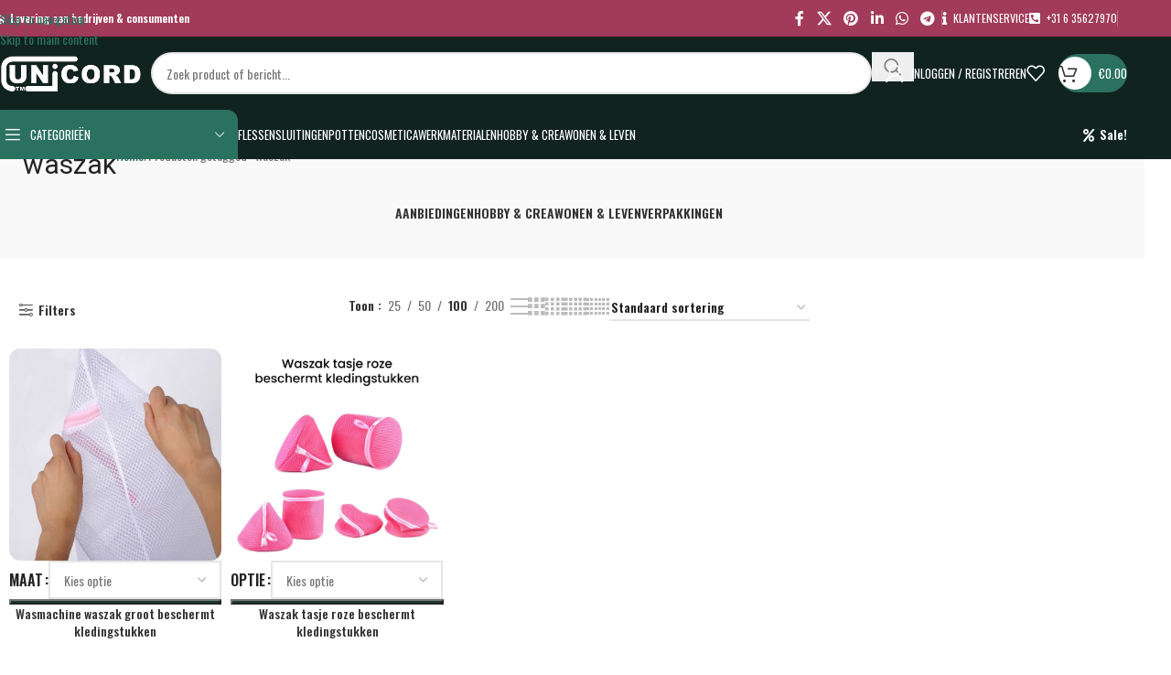

--- FILE ---
content_type: text/html; charset=UTF-8
request_url: https://unicord.nl/product-tag/waszak/
body_size: 57271
content:
<!DOCTYPE html>
<html lang="nl-NL">
<head>
	<meta charset="UTF-8">
	<link rel="profile" href="https://gmpg.org/xfn/11">
	<link rel="pingback" href="https://unicord.nl/xmlrpc.php">

	<meta name='robots' content='index, follow, max-image-preview:large, max-snippet:-1, max-video-preview:-1' />

	<!-- This site is optimized with the Yoast SEO plugin v26.7 - https://yoast.com/wordpress/plugins/seo/ -->
	<title>waszak Archieven - unicord</title>
<style>.flying-press-lazy-bg{background-image:none!important;}</style>


	<link rel="canonical" href="https://unicord.nl/product-tag/waszak/" />
	<meta property="og:locale" content="nl_NL" />
	<meta property="og:type" content="article" />
	<meta property="og:title" content="waszak Archieven - unicord" />
	<meta property="og:url" content="https://unicord.nl/product-tag/waszak/" />
	<meta property="og:site_name" content="unicord" />
	<meta name="twitter:card" content="summary_large_image" />
	<script type="application/ld+json" class="yoast-schema-graph">{"@context":"https://schema.org","@graph":[{"@type":"CollectionPage","@id":"https://unicord.nl/product-tag/waszak/","url":"https://unicord.nl/product-tag/waszak/","name":"waszak Archieven - unicord","isPartOf":{"@id":"https://unicord.nl/#website"},"primaryImageOfPage":{"@id":"https://unicord.nl/product-tag/waszak/#primaryimage"},"image":{"@id":"https://unicord.nl/product-tag/waszak/#primaryimage"},"thumbnailUrl":"https://unicord.nl/wp-content/uploads/wasmachine-waszak-tas-40x50-rits.jpg","breadcrumb":{"@id":"https://unicord.nl/product-tag/waszak/#breadcrumb"},"inLanguage":"nl-NL"},{"@type":"ImageObject","inLanguage":"nl-NL","@id":"https://unicord.nl/product-tag/waszak/#primaryimage","url":"https://unicord.nl/wp-content/uploads/wasmachine-waszak-tas-40x50-rits.jpg","contentUrl":"https://unicord.nl/wp-content/uploads/wasmachine-waszak-tas-40x50-rits.jpg","width":800,"height":800,"caption":"wasmachine waszak tas 40&#215;50 rits"},{"@type":"BreadcrumbList","@id":"https://unicord.nl/product-tag/waszak/#breadcrumb","itemListElement":[{"@type":"ListItem","position":1,"name":"Home","item":"https://unicord.nl/"},{"@type":"ListItem","position":2,"name":"waszak"}]},{"@type":"WebSite","@id":"https://unicord.nl/#website","url":"https://unicord.nl/","name":"unicord","description":"verpakkingen, cosmetica &amp; welzijn","publisher":{"@id":"https://unicord.nl/#organization"},"potentialAction":[{"@type":"SearchAction","target":{"@type":"EntryPoint","urlTemplate":"https://unicord.nl/?s={search_term_string}"},"query-input":{"@type":"PropertyValueSpecification","valueRequired":true,"valueName":"search_term_string"}}],"inLanguage":"nl-NL"},{"@type":"Organization","@id":"https://unicord.nl/#organization","name":"unicord","url":"https://unicord.nl/","logo":{"@type":"ImageObject","inLanguage":"nl-NL","@id":"https://unicord.nl/#/schema/logo/image/","url":"https://unicord.nl/wp-content/uploads/logo-unicord.jpg","contentUrl":"https://unicord.nl/wp-content/uploads/logo-unicord.jpg","width":1230,"height":361,"caption":"unicord"},"image":{"@id":"https://unicord.nl/#/schema/logo/image/"}}]}</script>
	<!-- / Yoast SEO plugin. -->


<link rel='dns-prefetch' href='//www.googletagmanager.com' />

<link rel="alternate" type="application/rss+xml" title="unicord &raquo; feed" href="https://unicord.nl/feed/" />
<link rel="alternate" type="application/rss+xml" title="unicord &raquo; reacties feed" href="https://unicord.nl/comments/feed/" />
<link rel="alternate" type="application/rss+xml" title="unicord &raquo; waszak Tag feed" href="https://unicord.nl/product-tag/waszak/feed/" />
<style id='wp-img-auto-sizes-contain-inline-css' type='text/css'>img:is([sizes=auto i],[sizes^="auto," i]){contain-intrinsic-size:3000px 1500px}
/*# sourceURL=wp-img-auto-sizes-contain-inline-css */</style>
<style id='safe-svg-svg-icon-style-inline-css' type='text/css'>.safe-svg-cover{text-align:center}.safe-svg-cover .safe-svg-inside{display:inline-block;max-width:100%}.safe-svg-cover svg{fill:currentColor;height:100%;max-height:100%;max-width:100%;width:100%}

/*# sourceURL=https://unicord.nl/wp-content/plugins/safe-svg/dist/safe-svg-block-frontend.css */</style>
<style id='global-styles-inline-css' type='text/css'>:root{--wp--preset--aspect-ratio--square: 1;--wp--preset--aspect-ratio--4-3: 4/3;--wp--preset--aspect-ratio--3-4: 3/4;--wp--preset--aspect-ratio--3-2: 3/2;--wp--preset--aspect-ratio--2-3: 2/3;--wp--preset--aspect-ratio--16-9: 16/9;--wp--preset--aspect-ratio--9-16: 9/16;--wp--preset--color--black: #000000;--wp--preset--color--cyan-bluish-gray: #abb8c3;--wp--preset--color--white: #ffffff;--wp--preset--color--pale-pink: #f78da7;--wp--preset--color--vivid-red: #cf2e2e;--wp--preset--color--luminous-vivid-orange: #ff6900;--wp--preset--color--luminous-vivid-amber: #fcb900;--wp--preset--color--light-green-cyan: #7bdcb5;--wp--preset--color--vivid-green-cyan: #00d084;--wp--preset--color--pale-cyan-blue: #8ed1fc;--wp--preset--color--vivid-cyan-blue: #0693e3;--wp--preset--color--vivid-purple: #9b51e0;--wp--preset--gradient--vivid-cyan-blue-to-vivid-purple: linear-gradient(135deg,rgb(6,147,227) 0%,rgb(155,81,224) 100%);--wp--preset--gradient--light-green-cyan-to-vivid-green-cyan: linear-gradient(135deg,rgb(122,220,180) 0%,rgb(0,208,130) 100%);--wp--preset--gradient--luminous-vivid-amber-to-luminous-vivid-orange: linear-gradient(135deg,rgb(252,185,0) 0%,rgb(255,105,0) 100%);--wp--preset--gradient--luminous-vivid-orange-to-vivid-red: linear-gradient(135deg,rgb(255,105,0) 0%,rgb(207,46,46) 100%);--wp--preset--gradient--very-light-gray-to-cyan-bluish-gray: linear-gradient(135deg,rgb(238,238,238) 0%,rgb(169,184,195) 100%);--wp--preset--gradient--cool-to-warm-spectrum: linear-gradient(135deg,rgb(74,234,220) 0%,rgb(151,120,209) 20%,rgb(207,42,186) 40%,rgb(238,44,130) 60%,rgb(251,105,98) 80%,rgb(254,248,76) 100%);--wp--preset--gradient--blush-light-purple: linear-gradient(135deg,rgb(255,206,236) 0%,rgb(152,150,240) 100%);--wp--preset--gradient--blush-bordeaux: linear-gradient(135deg,rgb(254,205,165) 0%,rgb(254,45,45) 50%,rgb(107,0,62) 100%);--wp--preset--gradient--luminous-dusk: linear-gradient(135deg,rgb(255,203,112) 0%,rgb(199,81,192) 50%,rgb(65,88,208) 100%);--wp--preset--gradient--pale-ocean: linear-gradient(135deg,rgb(255,245,203) 0%,rgb(182,227,212) 50%,rgb(51,167,181) 100%);--wp--preset--gradient--electric-grass: linear-gradient(135deg,rgb(202,248,128) 0%,rgb(113,206,126) 100%);--wp--preset--gradient--midnight: linear-gradient(135deg,rgb(2,3,129) 0%,rgb(40,116,252) 100%);--wp--preset--font-size--small: 13px;--wp--preset--font-size--medium: 20px;--wp--preset--font-size--large: 36px;--wp--preset--font-size--x-large: 42px;--wp--preset--spacing--20: 0.44rem;--wp--preset--spacing--30: 0.67rem;--wp--preset--spacing--40: 1rem;--wp--preset--spacing--50: 1.5rem;--wp--preset--spacing--60: 2.25rem;--wp--preset--spacing--70: 3.38rem;--wp--preset--spacing--80: 5.06rem;--wp--preset--shadow--natural: 6px 6px 9px rgba(0, 0, 0, 0.2);--wp--preset--shadow--deep: 12px 12px 50px rgba(0, 0, 0, 0.4);--wp--preset--shadow--sharp: 6px 6px 0px rgba(0, 0, 0, 0.2);--wp--preset--shadow--outlined: 6px 6px 0px -3px rgb(255, 255, 255), 6px 6px rgb(0, 0, 0);--wp--preset--shadow--crisp: 6px 6px 0px rgb(0, 0, 0);}:where(body) { margin: 0; }.wp-site-blocks > .alignleft { float: left; margin-right: 2em; }.wp-site-blocks > .alignright { float: right; margin-left: 2em; }.wp-site-blocks > .aligncenter { justify-content: center; margin-left: auto; margin-right: auto; }:where(.is-layout-flex){gap: 0.5em;}:where(.is-layout-grid){gap: 0.5em;}.is-layout-flow > .alignleft{float: left;margin-inline-start: 0;margin-inline-end: 2em;}.is-layout-flow > .alignright{float: right;margin-inline-start: 2em;margin-inline-end: 0;}.is-layout-flow > .aligncenter{margin-left: auto !important;margin-right: auto !important;}.is-layout-constrained > .alignleft{float: left;margin-inline-start: 0;margin-inline-end: 2em;}.is-layout-constrained > .alignright{float: right;margin-inline-start: 2em;margin-inline-end: 0;}.is-layout-constrained > .aligncenter{margin-left: auto !important;margin-right: auto !important;}.is-layout-constrained > :where(:not(.alignleft):not(.alignright):not(.alignfull)){margin-left: auto !important;margin-right: auto !important;}body .is-layout-flex{display: flex;}.is-layout-flex{flex-wrap: wrap;align-items: center;}.is-layout-flex > :is(*, div){margin: 0;}body .is-layout-grid{display: grid;}.is-layout-grid > :is(*, div){margin: 0;}body{padding-top: 0px;padding-right: 0px;padding-bottom: 0px;padding-left: 0px;}a:where(:not(.wp-element-button)){text-decoration: none;}:root :where(.wp-element-button, .wp-block-button__link){background-color: #32373c;border-width: 0;color: #fff;font-family: inherit;font-size: inherit;font-style: inherit;font-weight: inherit;letter-spacing: inherit;line-height: inherit;padding-top: calc(0.667em + 2px);padding-right: calc(1.333em + 2px);padding-bottom: calc(0.667em + 2px);padding-left: calc(1.333em + 2px);text-decoration: none;text-transform: inherit;}.has-black-color{color: var(--wp--preset--color--black) !important;}.has-cyan-bluish-gray-color{color: var(--wp--preset--color--cyan-bluish-gray) !important;}.has-white-color{color: var(--wp--preset--color--white) !important;}.has-pale-pink-color{color: var(--wp--preset--color--pale-pink) !important;}.has-vivid-red-color{color: var(--wp--preset--color--vivid-red) !important;}.has-luminous-vivid-orange-color{color: var(--wp--preset--color--luminous-vivid-orange) !important;}.has-luminous-vivid-amber-color{color: var(--wp--preset--color--luminous-vivid-amber) !important;}.has-light-green-cyan-color{color: var(--wp--preset--color--light-green-cyan) !important;}.has-vivid-green-cyan-color{color: var(--wp--preset--color--vivid-green-cyan) !important;}.has-pale-cyan-blue-color{color: var(--wp--preset--color--pale-cyan-blue) !important;}.has-vivid-cyan-blue-color{color: var(--wp--preset--color--vivid-cyan-blue) !important;}.has-vivid-purple-color{color: var(--wp--preset--color--vivid-purple) !important;}.has-black-background-color{background-color: var(--wp--preset--color--black) !important;}.has-cyan-bluish-gray-background-color{background-color: var(--wp--preset--color--cyan-bluish-gray) !important;}.has-white-background-color{background-color: var(--wp--preset--color--white) !important;}.has-pale-pink-background-color{background-color: var(--wp--preset--color--pale-pink) !important;}.has-vivid-red-background-color{background-color: var(--wp--preset--color--vivid-red) !important;}.has-luminous-vivid-orange-background-color{background-color: var(--wp--preset--color--luminous-vivid-orange) !important;}.has-luminous-vivid-amber-background-color{background-color: var(--wp--preset--color--luminous-vivid-amber) !important;}.has-light-green-cyan-background-color{background-color: var(--wp--preset--color--light-green-cyan) !important;}.has-vivid-green-cyan-background-color{background-color: var(--wp--preset--color--vivid-green-cyan) !important;}.has-pale-cyan-blue-background-color{background-color: var(--wp--preset--color--pale-cyan-blue) !important;}.has-vivid-cyan-blue-background-color{background-color: var(--wp--preset--color--vivid-cyan-blue) !important;}.has-vivid-purple-background-color{background-color: var(--wp--preset--color--vivid-purple) !important;}.has-black-border-color{border-color: var(--wp--preset--color--black) !important;}.has-cyan-bluish-gray-border-color{border-color: var(--wp--preset--color--cyan-bluish-gray) !important;}.has-white-border-color{border-color: var(--wp--preset--color--white) !important;}.has-pale-pink-border-color{border-color: var(--wp--preset--color--pale-pink) !important;}.has-vivid-red-border-color{border-color: var(--wp--preset--color--vivid-red) !important;}.has-luminous-vivid-orange-border-color{border-color: var(--wp--preset--color--luminous-vivid-orange) !important;}.has-luminous-vivid-amber-border-color{border-color: var(--wp--preset--color--luminous-vivid-amber) !important;}.has-light-green-cyan-border-color{border-color: var(--wp--preset--color--light-green-cyan) !important;}.has-vivid-green-cyan-border-color{border-color: var(--wp--preset--color--vivid-green-cyan) !important;}.has-pale-cyan-blue-border-color{border-color: var(--wp--preset--color--pale-cyan-blue) !important;}.has-vivid-cyan-blue-border-color{border-color: var(--wp--preset--color--vivid-cyan-blue) !important;}.has-vivid-purple-border-color{border-color: var(--wp--preset--color--vivid-purple) !important;}.has-vivid-cyan-blue-to-vivid-purple-gradient-background{background: var(--wp--preset--gradient--vivid-cyan-blue-to-vivid-purple) !important;}.has-light-green-cyan-to-vivid-green-cyan-gradient-background{background: var(--wp--preset--gradient--light-green-cyan-to-vivid-green-cyan) !important;}.has-luminous-vivid-amber-to-luminous-vivid-orange-gradient-background{background: var(--wp--preset--gradient--luminous-vivid-amber-to-luminous-vivid-orange) !important;}.has-luminous-vivid-orange-to-vivid-red-gradient-background{background: var(--wp--preset--gradient--luminous-vivid-orange-to-vivid-red) !important;}.has-very-light-gray-to-cyan-bluish-gray-gradient-background{background: var(--wp--preset--gradient--very-light-gray-to-cyan-bluish-gray) !important;}.has-cool-to-warm-spectrum-gradient-background{background: var(--wp--preset--gradient--cool-to-warm-spectrum) !important;}.has-blush-light-purple-gradient-background{background: var(--wp--preset--gradient--blush-light-purple) !important;}.has-blush-bordeaux-gradient-background{background: var(--wp--preset--gradient--blush-bordeaux) !important;}.has-luminous-dusk-gradient-background{background: var(--wp--preset--gradient--luminous-dusk) !important;}.has-pale-ocean-gradient-background{background: var(--wp--preset--gradient--pale-ocean) !important;}.has-electric-grass-gradient-background{background: var(--wp--preset--gradient--electric-grass) !important;}.has-midnight-gradient-background{background: var(--wp--preset--gradient--midnight) !important;}.has-small-font-size{font-size: var(--wp--preset--font-size--small) !important;}.has-medium-font-size{font-size: var(--wp--preset--font-size--medium) !important;}.has-large-font-size{font-size: var(--wp--preset--font-size--large) !important;}.has-x-large-font-size{font-size: var(--wp--preset--font-size--x-large) !important;}
:where(.wp-block-post-template.is-layout-flex){gap: 1.25em;}:where(.wp-block-post-template.is-layout-grid){gap: 1.25em;}
:where(.wp-block-term-template.is-layout-flex){gap: 1.25em;}:where(.wp-block-term-template.is-layout-grid){gap: 1.25em;}
:where(.wp-block-columns.is-layout-flex){gap: 2em;}:where(.wp-block-columns.is-layout-grid){gap: 2em;}
:root :where(.wp-block-pullquote){font-size: 1.5em;line-height: 1.6;}
/*# sourceURL=global-styles-inline-css */</style>
<style id='woocommerce-inline-inline-css' type='text/css'>.woocommerce form .form-row .required { visibility: visible; }
.woocommerce form .form-row .required { visibility: visible; }
/*# sourceURL=woocommerce-inline-inline-css */</style>
<link rel='stylesheet' id='select2-css' href='https://unicord.nl/wp-content/cache/flying-press/e3e811600e32.select2.css' type='text/css' media='all' />
<link rel='stylesheet' id='b2bking_main_style-css' href='https://unicord.nl/wp-content/cache/flying-press/1e0500ed6b5e.style.min.css' type='text/css' media='all' />
<link rel='stylesheet' id='mollie-applepaydirect-css' href='https://unicord.nl/wp-content/cache/flying-press/5614a90ac253.mollie-applepaydirect.min.css' type='text/css' media='screen' />
<link rel='stylesheet' id='wd-widget-price-filter-css' href='https://unicord.nl/wp-content/cache/flying-press/c2c70b8a1328.woo-widget-price-filter.min.css' type='text/css' media='all' />
<link rel='stylesheet' id='wd-widget-woo-other-css' href='https://unicord.nl/wp-content/cache/flying-press/3e019af18705.woo-widget-other.min.css' type='text/css' media='all' />
<link rel='stylesheet' id='elementor-icons-css' href='https://unicord.nl/wp-content/cache/flying-press/94d731c2f136.elementor-icons.min.css' type='text/css' media='all' />
<link rel='stylesheet' id='elementor-frontend-css' href='https://unicord.nl/wp-content/cache/flying-press/a286126314ec.frontend.min.css' type='text/css' media='all' />
<link rel='stylesheet' id='elementor-post-8-css' href='https://unicord.nl/wp-content/cache/flying-press/46b0d660f8ee.post-8.css' type='text/css' media='all' />
<link rel='stylesheet' id='font-awesome-5-all-css' href='https://unicord.nl/wp-content/cache/flying-press/74bab4578692.all.min.css' type='text/css' media='all' />
<link rel='stylesheet' id='font-awesome-4-shim-css' href='https://unicord.nl/wp-content/cache/flying-press/c55205bce667.v4-shims.min.css' type='text/css' media='all' />
<link rel='stylesheet' id='wd-style-base-css' href='https://unicord.nl/wp-content/cache/flying-press/42985f3426c1.base.min.css' type='text/css' media='all' />
<link rel='stylesheet' id='wd-page-checkout-css' href='https://unicord.nl/wp-content/cache/flying-press/1a507d9424cc.woo-page-checkout.min.css' type='text/css' media='all' />
<link rel='stylesheet' id='wd-helpers-wpb-elem-css' href='https://unicord.nl/wp-content/cache/flying-press/52edb4932fee.helpers-wpb-elem.min.css' type='text/css' media='all' />
<link rel='stylesheet' id='wd-elementor-base-css' href='https://unicord.nl/wp-content/cache/flying-press/4cd4a84200b2.int-elem-base.min.css' type='text/css' media='all' />
<link rel='stylesheet' id='wd-elementor-pro-base-css' href='https://unicord.nl/wp-content/cache/flying-press/146a3fccfd3e.int-elementor-pro.min.css' type='text/css' media='all' />
<link rel='stylesheet' id='wd-woocommerce-base-css' href='https://unicord.nl/wp-content/cache/flying-press/78161cdbdb5c.woocommerce-base.min.css' type='text/css' media='all' />
<link rel='stylesheet' id='wd-mod-star-rating-css' href='https://unicord.nl/wp-content/cache/flying-press/4d55d79ea877.mod-star-rating.min.css' type='text/css' media='all' />
<link rel='stylesheet' id='wd-woocommerce-block-notices-css' href='https://unicord.nl/wp-content/cache/flying-press/d98ba981c0cc.woo-mod-block-notices.min.css' type='text/css' media='all' />
<link rel='stylesheet' id='wd-woo-opt-free-progress-bar-css' href='https://unicord.nl/wp-content/cache/flying-press/6d1b3b742271.woo-opt-free-progress-bar.min.css' type='text/css' media='all' />
<link rel='stylesheet' id='wd-woo-mod-progress-bar-css' href='https://unicord.nl/wp-content/cache/flying-press/7506d8a85844.woo-mod-progress-bar.min.css' type='text/css' media='all' />
<link rel='stylesheet' id='wd-widget-active-filters-css' href='https://unicord.nl/wp-content/cache/flying-press/60e73a8354fd.woo-widget-active-filters.min.css' type='text/css' media='all' />
<link rel='stylesheet' id='wd-woo-shop-builder-css' href='https://unicord.nl/wp-content/cache/flying-press/626943cd81cd.woo-shop-builder.min.css' type='text/css' media='all' />
<link rel='stylesheet' id='wd-wp-blocks-css' href='https://unicord.nl/wp-content/cache/flying-press/c5a4d6e33e30.wp-blocks.min.css' type='text/css' media='all' />
<link rel='stylesheet' id='child-style-css' href='https://unicord.nl/wp-content/cache/flying-press/b8c205e37f6a.style.css' type='text/css' media='all' />
<link rel='stylesheet' id='xts-google-fonts-css' href="https://unicord.nl/wp-content/cache/flying-press/d400de340a1d.f66720ffa8be.google-font.css" type='text/css' media='all' />
<link rel='stylesheet' id='elementor-gf-local-robotoslab-css' href='https://unicord.nl/wp-content/cache/flying-press/559b013be578.robotoslab.css' type='text/css' media='all' />
<script type="text/javascript" id="woocommerce-google-analytics-integration-gtag-js-after" defer src="data:text/javascript,%2F%2A%20%3C%21%5BCDATA%5B%20%2A%2F%0A%2F%2A%20Google%20Analytics%20for%20WooCommerce%20%28gtag.js%29%20%2A%2F%0A%09%09%09%09%09window.dataLayer%20%3D%20window.dataLayer%20%7C%7C%20%5B%5D%3B%0A%09%09%09%09%09function%20gtag%28%29%7BdataLayer.push%28arguments%29%3B%7D%0A%09%09%09%09%09%2F%2F%20Set%20up%20default%20consent%20state.%0A%09%09%09%09%09for%20%28%20const%20mode%20of%20%5B%7B%22analytics_storage%22%3A%22denied%22%2C%22ad_storage%22%3A%22denied%22%2C%22ad_user_data%22%3A%22denied%22%2C%22ad_personalization%22%3A%22denied%22%2C%22region%22%3A%5B%22AT%22%2C%22BE%22%2C%22BG%22%2C%22HR%22%2C%22CY%22%2C%22CZ%22%2C%22DK%22%2C%22EE%22%2C%22FI%22%2C%22FR%22%2C%22DE%22%2C%22GR%22%2C%22HU%22%2C%22IS%22%2C%22IE%22%2C%22IT%22%2C%22LV%22%2C%22LI%22%2C%22LT%22%2C%22LU%22%2C%22MT%22%2C%22NL%22%2C%22NO%22%2C%22PL%22%2C%22PT%22%2C%22RO%22%2C%22SK%22%2C%22SI%22%2C%22ES%22%2C%22SE%22%2C%22GB%22%2C%22CH%22%5D%7D%5D%20%7C%7C%20%5B%5D%20%29%20%7B%0A%09%09%09%09%09%09gtag%28%20%22consent%22%2C%20%22default%22%2C%20%7B%20%22wait_for_update%22%3A%20500%2C%20...mode%20%7D%20%29%3B%0A%09%09%09%09%09%7D%0A%09%09%09%09%09gtag%28%22js%22%2C%20new%20Date%28%29%29%3B%0A%09%09%09%09%09gtag%28%22set%22%2C%20%22developer_id.dOGY3NW%22%2C%20true%29%3B%0A%09%09%09%09%09gtag%28%22config%22%2C%20%22G-2XCEYRT6YY%22%2C%20%7B%22track_404%22%3Atrue%2C%22allow_google_signals%22%3Atrue%2C%22logged_in%22%3Afalse%2C%22linker%22%3A%7B%22domains%22%3A%5B%5D%2C%22allow_incoming%22%3Atrue%7D%2C%22custom_map%22%3A%7B%22dimension1%22%3A%22logged_in%22%7D%7D%29%3B%0A%2F%2F%23%20sourceURL%3Dwoocommerce-google-analytics-integration-gtag-js-after%0A%2F%2A%20%5D%5D%3E%20%2A%2F"></script>
<script type="text/javascript" src="https://unicord.nl/wp-includes/js/dist/hooks.min.js?ver=90e932bd9e62" id="wp-hooks-js" defer></script>
<script type="text/javascript" src="https://unicord.nl/wp-includes/js/dist/i18n.min.js?ver=3a5838d1182e" id="wp-i18n-js" defer></script>
<script type="text/javascript" id="wp-i18n-js-after" defer src="data:text/javascript,%2F%2A%20%3C%21%5BCDATA%5B%20%2A%2F%0Awp.i18n.setLocaleData%28%20%7B%20%27text%20direction%5Cu0004ltr%27%3A%20%5B%20%27ltr%27%20%5D%20%7D%20%29%3B%0A%2F%2F%23%20sourceURL%3Dwp-i18n-js-after%0A%2F%2A%20%5D%5D%3E%20%2A%2F"></script>
<script type="text/javascript" src="https://unicord.nl/wp-includes/js/jquery/jquery.min.js?ver=826eb77e86b0" id="jquery-core-js" defer></script>
<script type="text/javascript" src="https://unicord.nl/wp-includes/js/jquery/jquery-migrate.min.js?ver=9ffeb32e2d9e" id="jquery-migrate-js" defer></script>
<script type="text/javascript" id="login-as-ajax-script-js-extra" defer src="data:text/javascript,%2F%2A%20%3C%21%5BCDATA%5B%20%2A%2F%0Avar%20loginas_ajax_object%20%3D%20%7B%22ajax_url%22%3A%22https%3A%2F%2Funicord.nl%2Fwp-admin%2Fadmin-ajax.php%22%2C%22home_url%22%3A%22https%3A%2F%2Funicord.nl%22%7D%3B%0A%2F%2F%23%20sourceURL%3Dlogin-as-ajax-script-js-extra%0A%2F%2A%20%5D%5D%3E%20%2A%2F"></script>
<script type="text/javascript" src="https://unicord.nl/wp-content/plugins/login-as-customer-or-user-pro/assets/js/scripts.js?ver=4756260d32b0" id="login-as-ajax-script-js" defer></script>
<script type="text/javascript" src="https://unicord.nl/wp-content/plugins/woocommerce/assets/js/jquery-blockui/jquery.blockUI.min.js?ver=ef56117d1bb5" id="wc-jquery-blockui-js" defer data-wp-strategy="defer"></script>
<script type="text/javascript" id="wc-add-to-cart-js-extra" defer src="data:text/javascript,%2F%2A%20%3C%21%5BCDATA%5B%20%2A%2F%0Avar%20wc_add_to_cart_params%20%3D%20%7B%22ajax_url%22%3A%22%2Fwp-admin%2Fadmin-ajax.php%22%2C%22wc_ajax_url%22%3A%22%2F%3Fwc-ajax%3D%25%25endpoint%25%25%22%2C%22i18n_view_cart%22%3A%22Bekijk%20winkelwagen%22%2C%22cart_url%22%3A%22https%3A%2F%2Funicord.nl%2Fwinkelwagen%2F%22%2C%22is_cart%22%3A%22%22%2C%22cart_redirect_after_add%22%3A%22no%22%7D%3B%0A%2F%2F%23%20sourceURL%3Dwc-add-to-cart-js-extra%0A%2F%2A%20%5D%5D%3E%20%2A%2F"></script>
<script type="text/javascript" src="https://unicord.nl/wp-content/plugins/woocommerce/assets/js/frontend/add-to-cart.min.js?ver=d6843fa9b6df" id="wc-add-to-cart-js" defer data-wp-strategy="defer"></script>
<script type="text/javascript" src="https://unicord.nl/wp-content/plugins/woocommerce/assets/js/js-cookie/js.cookie.min.js?ver=691a1e43450e" id="wc-js-cookie-js" defer data-wp-strategy="defer"></script>
<script type="text/javascript" id="woocommerce-js-extra" defer src="data:text/javascript,%2F%2A%20%3C%21%5BCDATA%5B%20%2A%2F%0Avar%20woocommerce_params%20%3D%20%7B%22ajax_url%22%3A%22%2Fwp-admin%2Fadmin-ajax.php%22%2C%22wc_ajax_url%22%3A%22%2F%3Fwc-ajax%3D%25%25endpoint%25%25%22%2C%22i18n_password_show%22%3A%22Wachtwoord%20weergeven%22%2C%22i18n_password_hide%22%3A%22Wachtwoord%20verbergen%22%7D%3B%0A%2F%2F%23%20sourceURL%3Dwoocommerce-js-extra%0A%2F%2A%20%5D%5D%3E%20%2A%2F"></script>
<script type="text/javascript" src="https://unicord.nl/wp-content/plugins/woocommerce/assets/js/frontend/woocommerce.min.js?ver=abf4bb282c65" id="woocommerce-js" defer data-wp-strategy="defer"></script>
<script type="text/javascript" src="https://unicord.nl/wp-content/plugins/woocommerce/assets/js/selectWoo/selectWoo.full.min.js?ver=7cc06d4b2485" id="selectWoo-js" defer data-wp-strategy="defer"></script>
<script type="text/javascript" id="wc-country-select-js-extra" defer src="data:text/javascript,%2F%2A%20%3C%21%5BCDATA%5B%20%2A%2F%0Avar%20wc_country_select_params%20%3D%20%7B%22countries%22%3A%22%7B%5C%22BE%5C%22%3A%5B%5D%2C%5C%22FR%5C%22%3A%5B%5D%2C%5C%22DE%5C%22%3A%7B%5C%22DE-BW%5C%22%3A%5C%22Baden-W%5C%5Cu00fcrttemberg%5C%22%2C%5C%22DE-BY%5C%22%3A%5C%22Beieren%5C%22%2C%5C%22DE-BE%5C%22%3A%5C%22Berlijn%5C%22%2C%5C%22DE-BB%5C%22%3A%5C%22Brandenburg%5C%22%2C%5C%22DE-HB%5C%22%3A%5C%22Bremen%5C%22%2C%5C%22DE-HH%5C%22%3A%5C%22Hamburg%5C%22%2C%5C%22DE-HE%5C%22%3A%5C%22Hessen%5C%22%2C%5C%22DE-MV%5C%22%3A%5C%22Mecklenburg-Voor-Pommeren%5C%22%2C%5C%22DE-NI%5C%22%3A%5C%22Nedersaksen%5C%22%2C%5C%22DE-NW%5C%22%3A%5C%22Noordrijn-Westfalen%5C%22%2C%5C%22DE-RP%5C%22%3A%5C%22Rijnland-Palts%5C%22%2C%5C%22DE-SL%5C%22%3A%5C%22Saarland%5C%22%2C%5C%22DE-SN%5C%22%3A%5C%22Saksen%5C%22%2C%5C%22DE-ST%5C%22%3A%5C%22Saksen-Anhalt%5C%22%2C%5C%22DE-SH%5C%22%3A%5C%22Sleeswijk-Holstein%5C%22%2C%5C%22DE-TH%5C%22%3A%5C%22Th%5C%5Cu00fcringen%5C%22%7D%2C%5C%22LU%5C%22%3A%5B%5D%2C%5C%22NL%5C%22%3A%5B%5D%2C%5C%22PT%5C%22%3A%5B%5D%7D%22%2C%22i18n_select_state_text%22%3A%22Selecteer%20een%20optie%5Cu2026%22%2C%22i18n_no_matches%22%3A%22Geen%20overeenkomsten%20gevonden%22%2C%22i18n_ajax_error%22%3A%22Laden%20mislukt%22%2C%22i18n_input_too_short_1%22%3A%22Voer%201%20of%20meer%20tekens%20in%22%2C%22i18n_input_too_short_n%22%3A%22Voer%20%25qty%25%20of%20meer%20tekens%20in%22%2C%22i18n_input_too_long_1%22%3A%22Verwijder%201%20teken%22%2C%22i18n_input_too_long_n%22%3A%22Verwijder%20%25qty%25%20tekens%22%2C%22i18n_selection_too_long_1%22%3A%22Je%20mag%20slechts%201%20artikel%20selecteren%22%2C%22i18n_selection_too_long_n%22%3A%22Je%20mag%20slechts%20%25qty%25%20artikelen%20selecteren%22%2C%22i18n_load_more%22%3A%22Meer%20resultaten%20aan%20het%20laden%5Cu2026%22%2C%22i18n_searching%22%3A%22Bezig%20met%20zoeken%5Cu2026%22%7D%3B%0A%2F%2F%23%20sourceURL%3Dwc-country-select-js-extra%0A%2F%2A%20%5D%5D%3E%20%2A%2F"></script>
<script type="text/javascript" src="https://unicord.nl/wp-content/plugins/woocommerce/assets/js/frontend/country-select.min.js?ver=0c60f1d68619" id="wc-country-select-js" defer data-wp-strategy="defer"></script>
<script type="text/javascript" id="zxcvbn-async-js-extra" defer src="data:text/javascript,%2F%2A%20%3C%21%5BCDATA%5B%20%2A%2F%0Avar%20_zxcvbnSettings%20%3D%20%7B%22src%22%3A%22https%3A%2F%2Funicord.nl%2Fwp-includes%2Fjs%2Fzxcvbn.min.js%22%7D%3B%0A%2F%2F%23%20sourceURL%3Dzxcvbn-async-js-extra%0A%2F%2A%20%5D%5D%3E%20%2A%2F"></script>
<script type="text/javascript" src="https://unicord.nl/wp-includes/js/zxcvbn-async.min.js?ver=c6f045d5e79f" id="zxcvbn-async-js" defer></script>
<script type="text/javascript" id="password-strength-meter-js-extra" defer src="data:text/javascript,%2F%2A%20%3C%21%5BCDATA%5B%20%2A%2F%0Avar%20pwsL10n%20%3D%20%7B%22unknown%22%3A%22Sterkte%20wachtwoord%20onbekend%22%2C%22short%22%3A%22Erg%20zwak%22%2C%22bad%22%3A%22Zwak%22%2C%22good%22%3A%22Gemiddeld%22%2C%22strong%22%3A%22Sterk%22%2C%22mismatch%22%3A%22Verkeerde%20combinatie%22%7D%3B%0A%2F%2F%23%20sourceURL%3Dpassword-strength-meter-js-extra%0A%2F%2A%20%5D%5D%3E%20%2A%2F"></script>
<script type="text/javascript" id="password-strength-meter-js-translations" defer src="data:text/javascript,%2F%2A%20%3C%21%5BCDATA%5B%20%2A%2F%0A%28%20function%28%20domain%2C%20translations%20%29%20%7B%0A%09var%20localeData%20%3D%20translations.locale_data%5B%20domain%20%5D%20%7C%7C%20translations.locale_data.messages%3B%0A%09localeData%5B%22%22%5D.domain%20%3D%20domain%3B%0A%09wp.i18n.setLocaleData%28%20localeData%2C%20domain%20%29%3B%0A%7D%20%29%28%20%22default%22%2C%20%7B%22translation-revision-date%22%3A%222025-12-11%2013%3A52%3A50%2B0000%22%2C%22generator%22%3A%22GlotPress%5C%2F4.0.3%22%2C%22domain%22%3A%22messages%22%2C%22locale_data%22%3A%7B%22messages%22%3A%7B%22%22%3A%7B%22domain%22%3A%22messages%22%2C%22plural-forms%22%3A%22nplurals%3D2%3B%20plural%3Dn%20%21%3D%201%3B%22%2C%22lang%22%3A%22nl%22%7D%2C%22%251%24s%20is%20deprecated%20since%20version%20%252%24s%21%20Use%20%253%24s%20instead.%20Please%20consider%20writing%20more%20inclusive%20code.%22%3A%5B%22%251%24s%20is%20verouderd%20sinds%20versie%20%252%24s%21%20Gebruik%20in%20plaats%20daarvan%20%253%24s.%20Overweeg%20om%20meer%20inclusieve%20code%20te%20schrijven.%22%5D%7D%7D%2C%22comment%22%3A%7B%22reference%22%3A%22wp-admin%5C%2Fjs%5C%2Fpassword-strength-meter.js%22%7D%7D%20%29%3B%0A%2F%2F%23%20sourceURL%3Dpassword-strength-meter-js-translations%0A%2F%2A%20%5D%5D%3E%20%2A%2F"></script>
<script type="text/javascript" src="https://unicord.nl/wp-admin/js/password-strength-meter.min.js?ver=b2e45ac2d733" id="password-strength-meter-js" defer></script>
<script type="text/javascript" id="wc-password-strength-meter-js-extra" defer src="data:text/javascript,%2F%2A%20%3C%21%5BCDATA%5B%20%2A%2F%0Avar%20wc_password_strength_meter_params%20%3D%20%7B%22min_password_strength%22%3A%223%22%2C%22stop_checkout%22%3A%22%22%2C%22i18n_password_error%22%3A%22Een%20sterker%20wachtwoord%20invoeren.%22%2C%22i18n_password_hint%22%3A%22Hint%3A%20het%20wachtwoord%20moet%20minimaal%20twaalf%20tekens%20lang%20zijn.%20Gebruik%20hoofd-%20en%20kleine%20letters%2C%20cijfers%20en%20tekens%20zoals%20%21%20%5C%22%20%3F%20%24%20%25%20%5E%20%26%20%29%20om%20het%20sterker%20te%20maken.%22%7D%3B%0A%2F%2F%23%20sourceURL%3Dwc-password-strength-meter-js-extra%0A%2F%2A%20%5D%5D%3E%20%2A%2F"></script>
<script type="text/javascript" src="https://unicord.nl/wp-content/plugins/woocommerce/assets/js/frontend/password-strength-meter.min.js?ver=ba9f718f2b94" id="wc-password-strength-meter-js" defer data-wp-strategy="defer"></script>
<script type="text/javascript" src="https://unicord.nl/wp-content/themes/woodmart/js/libs/device.min.js?ver=eb9a033f5c08" id="wd-device-library-js" defer></script>
<script type="text/javascript" src="https://unicord.nl/wp-content/themes/woodmart/js/scripts/global/scrollBar.min.js?ver=afef4f3e584e" id="wd-scrollbar-js" defer></script>
<script type="text/javascript" src="https://unicord.nl/wp-content/plugins/elementor/assets/lib/font-awesome/js/v4-shims.min.js?ver=ef17c8ffc514" id="font-awesome-4-shim-js" defer></script>
<link rel="https://api.w.org/" href="https://unicord.nl/wp-json/" /><link rel="alternate" title="JSON" type="application/json" href="https://unicord.nl/wp-json/wp/v2/product_tag/265" /><link rel="EditURI" type="application/rsd+xml" title="RSD" href="https://unicord.nl/xmlrpc.php?rsd" />
<meta name="generator" content="WordPress 6.9" />
<meta name="generator" content="WooCommerce 10.4.3" />
<style id="woo-custom-stock-status" data-wcss-ver="1.6.6" >.woocommerce div.product .woo-custom-stock-status.in_stock_color { color: #77a464 !important; font-size: inherit }.woo-custom-stock-status.in_stock_color { color: #77a464 !important; font-size: inherit }.wc-block-components-product-badge{display:none!important;}ul .in_stock_color,ul.products .in_stock_color, li.wc-block-grid__product .in_stock_color { color: #77a464 !important; font-size: inherit }.woocommerce-table__product-name .in_stock_color { color: #77a464 !important; font-size: inherit }p.in_stock_color { color: #77a464 !important; font-size: inherit }.woocommerce div.product .wc-block-components-product-price .woo-custom-stock-status{font-size:16px}.woocommerce div.product .woo-custom-stock-status.only_s_left_in_stock_color { color: #65675f !important; font-size: inherit }.woo-custom-stock-status.only_s_left_in_stock_color { color: #65675f !important; font-size: inherit }.wc-block-components-product-badge{display:none!important;}ul .only_s_left_in_stock_color,ul.products .only_s_left_in_stock_color, li.wc-block-grid__product .only_s_left_in_stock_color { color: #65675f !important; font-size: inherit }.woocommerce-table__product-name .only_s_left_in_stock_color { color: #65675f !important; font-size: inherit }p.only_s_left_in_stock_color { color: #65675f !important; font-size: inherit }.woocommerce div.product .wc-block-components-product-price .woo-custom-stock-status{font-size:16px}.woocommerce div.product .woo-custom-stock-status.can_be_backordered_color { color: #77a464 !important; font-size: inherit }.woo-custom-stock-status.can_be_backordered_color { color: #77a464 !important; font-size: inherit }.wc-block-components-product-badge{display:none!important;}ul .can_be_backordered_color,ul.products .can_be_backordered_color, li.wc-block-grid__product .can_be_backordered_color { color: #77a464 !important; font-size: inherit }.woocommerce-table__product-name .can_be_backordered_color { color: #77a464 !important; font-size: inherit }p.can_be_backordered_color { color: #77a464 !important; font-size: inherit }.woocommerce div.product .wc-block-components-product-price .woo-custom-stock-status{font-size:16px}.woocommerce div.product .woo-custom-stock-status.s_in_stock_color { color: #77a464 !important; font-size: inherit }.woo-custom-stock-status.s_in_stock_color { color: #77a464 !important; font-size: inherit }.wc-block-components-product-badge{display:none!important;}ul .s_in_stock_color,ul.products .s_in_stock_color, li.wc-block-grid__product .s_in_stock_color { color: #77a464 !important; font-size: inherit }.woocommerce-table__product-name .s_in_stock_color { color: #77a464 !important; font-size: inherit }p.s_in_stock_color { color: #77a464 !important; font-size: inherit }.woocommerce div.product .wc-block-components-product-price .woo-custom-stock-status{font-size:16px}.woocommerce div.product .woo-custom-stock-status.available_on_backorder_color { color: #ff9b00 !important; font-size: inherit }.woo-custom-stock-status.available_on_backorder_color { color: #ff9b00 !important; font-size: inherit }.wc-block-components-product-badge{display:none!important;}ul .available_on_backorder_color,ul.products .available_on_backorder_color, li.wc-block-grid__product .available_on_backorder_color { color: #ff9b00 !important; font-size: inherit }.woocommerce-table__product-name .available_on_backorder_color { color: #ff9b00 !important; font-size: inherit }p.available_on_backorder_color { color: #ff9b00 !important; font-size: inherit }.woocommerce div.product .wc-block-components-product-price .woo-custom-stock-status{font-size:16px}.woocommerce div.product .woo-custom-stock-status.out_of_stock_color { color: #ff0000 !important; font-size: inherit }.woo-custom-stock-status.out_of_stock_color { color: #ff0000 !important; font-size: inherit }.wc-block-components-product-badge{display:none!important;}ul .out_of_stock_color,ul.products .out_of_stock_color, li.wc-block-grid__product .out_of_stock_color { color: #ff0000 !important; font-size: inherit }.woocommerce-table__product-name .out_of_stock_color { color: #ff0000 !important; font-size: inherit }p.out_of_stock_color { color: #ff0000 !important; font-size: inherit }.woocommerce div.product .wc-block-components-product-price .woo-custom-stock-status{font-size:16px}.woocommerce div.product .woo-custom-stock-status.grouped_product_stock_status_color { color: #77a464 !important; font-size: inherit }.woo-custom-stock-status.grouped_product_stock_status_color { color: #77a464 !important; font-size: inherit }.wc-block-components-product-badge{display:none!important;}ul .grouped_product_stock_status_color,ul.products .grouped_product_stock_status_color, li.wc-block-grid__product .grouped_product_stock_status_color { color: #77a464 !important; font-size: inherit }.woocommerce-table__product-name .grouped_product_stock_status_color { color: #77a464 !important; font-size: inherit }p.grouped_product_stock_status_color { color: #77a464 !important; font-size: inherit }.woocommerce div.product .wc-block-components-product-price .woo-custom-stock-status{font-size:16px}.wd-product-stock.stock{display:none}</style><!-- woo-custom-stock-status-color-css --><script></script><!-- woo-custom-stock-status-js -->
		<style type="text/css">.b2bking_myaccount_individual_offer_bottom_line_add button.b2bking_myaccount_individual_offer_bottom_line_button, #b2bking_myaccount_conversations_container_top button, button.b2bking_myaccount_start_conversation_button, .b2bking_myaccount_conversation_endpoint_button, button.b2bking_bulkorder_form_container_bottom_add_button, button.b2bking_subaccounts_container_top_button, button.b2bking_subaccounts_new_account_container_content_bottom_button, button.b2bking_subaccounts_edit_account_container_content_bottom_button, button#b2bking_purchase_list_new_button, button.b2bking_purchase_lists_view_list, button#b2bking_reimburse_amount_button, button#b2bking_redeem_amount_button, #b2bking_return_agent{
				background: #89d2c0;
			}

			.b2bking_has_color{
				background: #89d2c0!important;
				background-color: #89d2c0!important;
			}
			table.b2bking_tiered_price_table tbody td.b2bking_has_color{
				background: #89d2c0!important;
				background-color: #89d2c0!important;
			}

			.b2bking_myaccount_individual_offer_bottom_line_add button:hover.b2bking_myaccount_individual_offer_bottom_line_button, #b2bking_myaccount_conversations_container_top button:hover, button:hover.b2bking_myaccount_start_conversation_button, .b2bking_myaccount_conversation_endpoint_button, button:hover.b2bking_bulkorder_form_container_bottom_add_button, button:hover.b2bking_subaccounts_container_top_button, button:hover.b2bking_subaccounts_new_account_container_content_bottom_button, button:hover.b2bking_subaccounts_edit_account_container_content_bottom_button, button:hover#b2bking_purchase_list_new_button, button:hover.b2bking_purchase_lists_view_list, .b2bking_myaccount_conversation_endpoint_button:hover, button#b2bking_reimburse_amount_button:hover, #b2bking_return_agent:hover{
				background: #0088c2;
			}

			table#b2bking_purchase_lists_table thead tr th {
			    background: #353042;
			    color: white;
			}
			.b2bking_purchase_lists_view_list {
			    background: #b1b1b1 !important;
			}
			#b2bking_purchase_list_new_button {
			    background: #353042 !important;
			}
			.b2bking_purchase_lists_view_list:hover, #b2bking_purchase_list_new_button:hover{
				filter: brightness(85%);
				filter: contrast(135%);
			}</style>

		<meta name="theme-color" content="rgb(16,35,31)">					<meta name="viewport" content="width=device-width, initial-scale=1.0, maximum-scale=1.0, user-scalable=no">
										<noscript><style>.woocommerce-product-gallery{ opacity: 1 !important; }</style></noscript>
	<meta name="generator" content="Elementor 3.34.1; features: additional_custom_breakpoints; settings: css_print_method-external, google_font-enabled, font_display-auto">
<style>.wc-block-cart-items .wc-block-cart-items__row.is-free-gift-product .wc-block-components-quantity-selector,
				.wc-block-cart-items .wc-block-cart-items__row.is-free-gift-product .wc-block-number-format-container {
					display: none;
				}</style><style>.wc-block-cart-items .wc-block-cart-items__row.is-free-gift-product .wc-block-components-quantity-selector,
				.wc-block-cart-items .wc-block-cart-items__row.is-free-gift-product .wc-block-number-format-container {
					display: none;
				}</style><style>.wc-block-cart-items .wc-block-cart-items__row.is-free-gift-product .wc-block-components-quantity-selector,
				.wc-block-cart-items .wc-block-cart-items__row.is-free-gift-product .wc-block-number-format-container {
					display: none;
				}</style>			<style>.e-con.e-parent:nth-of-type(n+4):not(.e-lazyloaded):not(.e-no-lazyload),
				.e-con.e-parent:nth-of-type(n+4):not(.e-lazyloaded):not(.e-no-lazyload) * {
					background-image: none !important;
				}
				@media screen and (max-height: 1024px) {
					.e-con.e-parent:nth-of-type(n+3):not(.e-lazyloaded):not(.e-no-lazyload),
					.e-con.e-parent:nth-of-type(n+3):not(.e-lazyloaded):not(.e-no-lazyload) * {
						background-image: none !important;
					}
				}
				@media screen and (max-height: 640px) {
					.e-con.e-parent:nth-of-type(n+2):not(.e-lazyloaded):not(.e-no-lazyload),
					.e-con.e-parent:nth-of-type(n+2):not(.e-lazyloaded):not(.e-no-lazyload) * {
						background-image: none !important;
					}
				}</style>
			<link rel="icon" href="https://unicord.nl/wp-content/uploads/cropped-beeldmerk-32x32.png" sizes="32x32" />
<link rel="icon" href="https://unicord.nl/wp-content/uploads/cropped-beeldmerk-192x192.png" sizes="192x192" />
<link rel="apple-touch-icon" href="https://unicord.nl/wp-content/uploads/cropped-beeldmerk-180x180.png" />
<meta name="msapplication-TileImage" content="https://unicord.nl/wp-content/uploads/cropped-beeldmerk-270x270.png" />
		<style type="text/css" id="wp-custom-css">.grecaptcha-badge { 
	visibility: hidden; 
}

.another_carousel_header>.fa {
	z-index: 50 !important;
}
	.woodmart-price-filter{
		display:none !important;
	}</style>
		<style></style>			<style id="wd-style-header_264435-css" data-type="wd-style-header_264435">:root{
	--wd-top-bar-h: 40px;
	--wd-top-bar-sm-h: 38px;
	--wd-top-bar-sticky-h: .00001px;
	--wd-top-bar-brd-w: .00001px;

	--wd-header-general-h: 80px;
	--wd-header-general-sm-h: 60px;
	--wd-header-general-sticky-h: 60px;
	--wd-header-general-brd-w: 2px;

	--wd-header-bottom-h: 50px;
	--wd-header-bottom-sm-h: 50px;
	--wd-header-bottom-sticky-h: 50px;
	--wd-header-bottom-brd-w: 2px;

	--wd-header-clone-h: .00001px;

	--wd-header-brd-w: calc(var(--wd-top-bar-brd-w) + var(--wd-header-general-brd-w) + var(--wd-header-bottom-brd-w));
	--wd-header-h: calc(var(--wd-top-bar-h) + var(--wd-header-general-h) + var(--wd-header-bottom-h) + var(--wd-header-brd-w));
	--wd-header-sticky-h: calc(var(--wd-top-bar-sticky-h) + var(--wd-header-general-sticky-h) + var(--wd-header-bottom-sticky-h) + var(--wd-header-clone-h) + var(--wd-header-brd-w));
	--wd-header-sm-h: calc(var(--wd-top-bar-sm-h) + var(--wd-header-general-sm-h) + var(--wd-header-bottom-sm-h) + var(--wd-header-brd-w));
}

.whb-top-bar .wd-dropdown {
	margin-top: -1px;
}

.whb-top-bar .wd-dropdown:after {
	height: 10px;
}


.whb-sticked .whb-general-header .wd-dropdown:not(.sub-sub-menu) {
	margin-top: 9px;
}

.whb-sticked .whb-general-header .wd-dropdown:not(.sub-sub-menu):after {
	height: 20px;
}


:root:has(.whb-general-header.whb-border-boxed) {
	--wd-header-general-brd-w: .00001px;
}

@media (max-width: 1024px) {
:root:has(.whb-general-header.whb-hidden-mobile) {
	--wd-header-general-brd-w: .00001px;
}
}

:root:has(.whb-header-bottom.whb-border-boxed) {
	--wd-header-bottom-brd-w: .00001px;
}

@media (max-width: 1024px) {
:root:has(.whb-header-bottom.whb-hidden-mobile) {
	--wd-header-bottom-brd-w: .00001px;
}
}

.whb-header-bottom .wd-dropdown {
	margin-top: 4px;
}

.whb-header-bottom .wd-dropdown:after {
	height: 15px;
}

.whb-sticked .whb-header-bottom .wd-dropdown:not(.sub-sub-menu) {
	margin-top: 4px;
}

.whb-sticked .whb-header-bottom .wd-dropdown:not(.sub-sub-menu):after {
	height: 15px;
}


		
.whb-top-bar {
	background-color: rgba(162, 59, 91, 1);
}

.whb-9x1ytaxq7aphtb3npidp {
	--wd-form-brd-radius: 35px;
}
.whb-general-header {
	background-color: rgba(16, 35, 31, 1);border-color: rgba(16, 35, 31, 1);border-bottom-width: 2px;border-bottom-style: solid;
}

.whb-3fetzhqkvjfnhv98civn {
	--wd-form-brd-radius: 35px;
}
.whb-header-bottom {
	background-color: rgba(16, 35, 31, 1);border-color: rgba(16, 35, 31, 1);border-bottom-width: 2px;border-bottom-style: solid;
}</style>
						<style id="wd-style-theme_settings_default-css" data-type="wd-style-theme_settings_default">@font-face{font-display:swap;
	font-weight: normal;
	font-style: normal;
	font-family: "woodmart-font";
	src: url("//unicord.nl/wp-content/themes/woodmart/fonts/woodmart-font-1-400.woff2?v=8.3.9") format("woff2");
}

@font-face{font-display:swap;
	font-family: "star";
	font-weight: 400;
	font-style: normal;
	src: url("//unicord.nl/wp-content/plugins/woocommerce/assets/fonts/star.eot?#iefix") format("embedded-opentype"), url("//unicord.nl/wp-content/plugins/woocommerce/assets/fonts/star.woff") format("woff"), url("//unicord.nl/wp-content/plugins/woocommerce/assets/fonts/star.ttf") format("truetype"), url("//unicord.nl/wp-content/plugins/woocommerce/assets/fonts/star.svg#star") format("svg");
}

@font-face{font-display:swap;
	font-family: "WooCommerce";
	font-weight: 400;
	font-style: normal;
	src: url("//unicord.nl/wp-content/plugins/woocommerce/assets/fonts/WooCommerce.eot?#iefix") format("embedded-opentype"), url("//unicord.nl/wp-content/plugins/woocommerce/assets/fonts/WooCommerce.woff") format("woff"), url("//unicord.nl/wp-content/plugins/woocommerce/assets/fonts/WooCommerce.ttf") format("truetype"), url("//unicord.nl/wp-content/plugins/woocommerce/assets/fonts/WooCommerce.svg#WooCommerce") format("svg");
}

:root {
	--wd-text-font: "Oswald", Arial, Helvetica, sans-serif;
	--wd-text-font-weight: 400;
	--wd-text-color: #777777;
	--wd-text-font-size: 14px;
	--wd-title-font: "Roboto", Arial, Helvetica, sans-serif;
	--wd-title-font-weight: 400;
	--wd-title-color: #242424;
	--wd-entities-title-font: "Oswald", Arial, Helvetica, sans-serif;
	--wd-entities-title-font-weight: 500;
	--wd-entities-title-color: #333333;
	--wd-entities-title-color-hover: rgb(51 51 51 / 65%);
	--wd-alternative-font: "Lato", Arial, Helvetica, sans-serif;
	--wd-widget-title-font: "Oswald", Arial, Helvetica, sans-serif;
	--wd-widget-title-font-weight: 600;
	--wd-widget-title-transform: uppercase;
	--wd-widget-title-color: #333;
	--wd-widget-title-font-size: 16px;
	--wd-header-el-font: "Oswald", Arial, Helvetica, sans-serif;
	--wd-header-el-font-weight: 400;
	--wd-header-el-transform: uppercase;
	--wd-header-el-font-size: 13px;
	--wd-otl-style: dotted;
	--wd-otl-width: 2px;
	--wd-primary-color: rgb(42,113,95);
	--wd-alternative-color: #fbbc34;
	--btn-default-bgcolor: #f7f7f7;
	--btn-default-bgcolor-hover: #efefef;
	--btn-accented-bgcolor: rgb(30,68,59);
	--btn-accented-bgcolor-hover: rgb(42,113,95);
	--wd-form-brd-width: 2px;
	--notices-success-bg: #4D8254;
	--notices-success-color: #fff;
	--notices-warning-bg: rgb(207,87,117);
	--notices-warning-color: #fff;
	--wd-link-color: rgb(42,113,95);
	--wd-link-color-hover: rgb(30,68,59);
}
.wd-age-verify-wrap {
	--wd-popup-width: 500px;
}
.wd-popup.wd-promo-popup {
	background-color: rgb(17,17,17);
	background-image: url();
	background-repeat: no-repeat;
	background-size: cover;
	background-position: center center;
}
.wd-promo-popup-wrap {
	--wd-popup-width: 800px;
}
:is(.woodmart-woocommerce-layered-nav, .wd-product-category-filter) .wd-scroll-content {
	max-height: 223px;
}
.wd-page-title .wd-page-title-bg img {
	object-fit: cover;
	object-position: center center;
}
.wd-footer {
	background-color: rgb(16,35,31);
	background-image: none;
}
html .product-image-summary-wrap .product_title, html .wd-single-title .product_title {
	font-weight: 600;
}
html .woocommerce-mini-cart__buttons .checkout {
	font-weight: 800;
	color: rgb(255,255,255);
	background: rgb(162,59,91);
}
html .woocommerce-mini-cart__buttons .checkout:hover {
	color: rgb(255,255,255);
	background: rgb(42,113,95);
}
.mfp-wrap.wd-popup-quick-view-wrap {
	--wd-popup-width: 920px;
}
:root{
--wd-container-w: 1222px;
--wd-form-brd-radius: 0px;
--btn-default-color: #333;
--btn-default-color-hover: #333;
--btn-accented-color: #fff;
--btn-accented-color-hover: #fff;
--btn-default-bottom-active: -1px;
--btn-default-brd-radius: 0px;
--btn-default-box-shadow: inset 0 -2px 0 rgba(0, 0, 0, .15);
--btn-default-box-shadow-hover: inset 0 -2px 0 rgba(0, 0, 0, .15);
--btn-accented-bottom-active: -1px;
--btn-accented-brd-radius: 0px;
--btn-accented-box-shadow: inset 0 -2px 0 rgba(0, 0, 0, .15);
--btn-accented-box-shadow-hover: inset 0 -2px 0 rgba(0, 0, 0, .15);
--wd-brd-radius: 12px;
}

@media (min-width: 1222px) {
section.elementor-section.wd-section-stretch > .elementor-container {
margin-left: auto;
margin-right: auto;
}
}


.wd-page-title {
background-color: rgb(30,68,59);
}

/*
 * .main-page-wrapper {
    margin-top: -42px;
   
}
*/
.fa, .fas {
  display: inline-block;
  margin-right: 0.4rem;
}
div#WOODMART_Widget_Price_Filter, div#WOODMART_Widget_Sorting {
    display: none;
}

.woocommerce div.wrap-price .woo-custom-stock-status.in_stock_color {
  margin-top: 0 !important;
  margin-bottom: 5px;
}
body .wd-toolbar {
	background-color: rgba(16, 35, 31, 1);
}

body .wd-toolbar .wd-tools-element {
	--wd-header-el-color: #FFF;
	--wd-header-el-color-hover: rgba(255,255,255,.6): 
}

body .wd-tools-element:hover > a {
	color: rgba(255,255,255,.8);
}


.wd-logo img {
		-webkit-filter: invert(1);
    filter: invert(1);
    mix-blend-mode: lighten;
}
/*hide grecaptcha-badge*/

.grecaptcha-badge { visibility: hidden; 
}

/*widget menu item hover background color*/
/*
.website-wrapper .widget_nav_mega_menu .menu > li:hover {
	background-color: #10231f;
}
.widget_nav_mega_menu>.widget-title {

    background-color: #2a715f;

}
*/
/*box width categories menu*/
.wd-nav-vertical .wd-dropdown-menu:is(.wd-design-full-width,.wd-design-aside) {
    --wd-dropdown-width: 70vw !important;
}
/*megamenu dropdown*/
/*body .wd-event-hover:hover>.wd-dropdown{
    background-color: #10231F;
}*/
.whb-header-bottom .wd-dropdown {
    background-color: #10231F !important;
	}
.wd-dropdown-menu.wd-design-full-width:not(.wd-scroll), .wd-dropdown-menu.wd-design-full-width.wd-scroll .wd-dropdown-inner {
    padding-top: 10px;
}

/*stockstatus cart checkout
.variation-StockStatus .item-variation-name {
display: none;
}
*/
.b2bking_shop_table {
    margin-top: 5px;
}

.wd-swatch  {
    background: #d4eee6;
}
@media (max-width: 576px) {
	.body-filters-opened .filters-area, .filters-area.always-open {
    display: none !important;
}
.wd-logo img {
    max-width: 100% !important;
}
[class*="wd-header-search-form"] {
    padding-bottom: 10px;
}
}</style>
			<script type="speculationrules">{"prefetch":[{"source":"document","where":{"and":[{"href_matches":"\/*"},{"not":{"href_matches":["\/*.php","\/wp-(admin|includes|content|login|signup|json)(.*)?","\/*\\?(.+)","\/(cart|checkout|logout)(.*)?"]}}]},"eagerness":"moderate"}]}</script></head>

<body class="archive tax-product_tag term-waszak term-265 wp-theme-woodmart wp-child-theme-woodmart-child theme-woodmart woocommerce woocommerce-page woocommerce-no-js b2bking_pro_version_v5.4.70 b2bking_logged_out wrapper-full-width  categories-accordion-on woodmart-archive-shop sticky-toolbar-on elementor-default elementor-kit-8">
			<script type="text/javascript" id="wd-flicker-fix" defer src="data:text/javascript,%2F%2F%20Flicker%20fix."></script>		<div class="wd-skip-links">
								<a href="#menu-unihm" class="wd-skip-navigation btn">
						Skip to navigation					</a>
								<a href="#main-content" class="wd-skip-content btn">
				Skip to main content			</a>
		</div>
			
	
	<div class="wd-page-wrapper website-wrapper">
									<header class="whb-header whb-header_264435 whb-sticky-shadow whb-scroll-stick whb-sticky-real">
								<link rel="stylesheet" id="wd-header-base-css" href="https://unicord.nl/wp-content/cache/flying-press/e3f547728658.header-base.min.css" type="text/css" media="all" /> 						<link rel="stylesheet" id="wd-mod-tools-css" href="https://unicord.nl/wp-content/cache/flying-press/b7a3cdd746ec.mod-tools.min.css" type="text/css" media="all" /> 			<div class="whb-main-header">
	
<div class="whb-row whb-top-bar whb-not-sticky-row whb-with-bg whb-without-border whb-color-light whb-with-shadow whb-flex-flex-middle">
	<div class="container">
		<div class="whb-flex-row whb-top-bar-inner">
			<div class="whb-column whb-col-left whb-column5 whb-visible-lg">
				<link rel="stylesheet" id="wd-header-elements-base-css" href="https://unicord.nl/wp-content/cache/flying-press/a3c76d8520a9.header-el-base.min.css" type="text/css" media="all" /> 			
<div class="wd-header-text reset-last-child whb-y4ro7npestv02kyrww49"><i class="fas fa-shipping-fast" style="color: #ffffff;"></i><strong><span style="color: #ffffff;">Levering aan bedrijven &amp; consumenten</span></strong></div>
</div>
<div class="whb-column whb-col-center whb-column6 whb-visible-lg whb-empty-column">
	</div>
<div class="whb-column whb-col-right whb-column7 whb-visible-lg">
				<link rel="stylesheet" id="wd-social-icons-css" href="https://unicord.nl/wp-content/cache/flying-press/3bc9a537dd46.el-social-icons.min.css" type="text/css" media="all" /> 						<div
						class=" wd-social-icons wd-style-default social-share wd-shape-circle  whb-43k0qayz7gg36f2jmmhk color-scheme-light text-center">
				
				
									<a rel="noopener noreferrer nofollow" href="https://www.facebook.com/sharer/sharer.php?u=https://unicord.nl/product-tag/waszak/" target="_blank" class=" wd-social-icon social-facebook" aria-label="Facebook social link">
						<span class="wd-icon"></span>
											</a>
				
									<a rel="noopener noreferrer nofollow" href="https://x.com/share?url=https://unicord.nl/product-tag/waszak/" target="_blank" class=" wd-social-icon social-twitter" aria-label="X social link">
						<span class="wd-icon"></span>
											</a>
				
				
				
				
				
				
									<a rel="noopener noreferrer nofollow" href="https://pinterest.com/pin/create/button/?url=https://unicord.nl/product-tag/waszak/&media=https://unicord.nl/wp-content/uploads/wasmachine-waszak-tas-40x50-rits.jpg&description=Wasmachine+waszak+groot+beschermt+kledingstukken" target="_blank" class=" wd-social-icon social-pinterest" aria-label="Pinterest social link">
						<span class="wd-icon"></span>
											</a>
				
				
									<a rel="noopener noreferrer nofollow" href="https://www.linkedin.com/shareArticle?mini=true&url=https://unicord.nl/product-tag/waszak/" target="_blank" class=" wd-social-icon social-linkedin" aria-label="Linkedin social link">
						<span class="wd-icon"></span>
											</a>
				
				
				
				
				
				
				
				
				
									<a rel="noopener noreferrer nofollow" href="https://api.whatsapp.com/send?text=https%3A%2F%2Funicord.nl%2Fproduct-tag%2Fwaszak%2F" target="_blank" class="wd-hide-md  wd-social-icon social-whatsapp" aria-label="WhatsApp social link">
						<span class="wd-icon"></span>
											</a>

					<a rel="noopener noreferrer nofollow" href="whatsapp://send?text=https%3A%2F%2Funicord.nl%2Fproduct-tag%2Fwaszak%2F" target="_blank" class="wd-hide-lg  wd-social-icon social-whatsapp" aria-label="WhatsApp social link">
						<span class="wd-icon"></span>
											</a>
				
				
				
				
				
				
									<a rel="noopener noreferrer nofollow" href="https://telegram.me/share/url?url=https://unicord.nl/product-tag/waszak/" target="_blank" class=" wd-social-icon social-tg" aria-label="Telegram social link">
						<span class="wd-icon"></span>
											</a>
				
				
			</div>

		<div class="wd-header-divider wd-full-height whb-aik22afewdiur23h71ba"></div>

<nav class="wd-header-nav wd-header-secondary-nav whb-qyxd33agi52wruenrb9t text-right wd-full-height" role="navigation" aria-label="Info-Head">
	<ul id="menu-info-head" class="menu wd-nav wd-nav-header wd-nav-secondary wd-style-bordered wd-gap-s"><li id="menu-item-21463" class="menu-item menu-item-type-post_type menu-item-object-page menu-item-21463 item-level-0 menu-simple-dropdown wd-event-hover" ><a href="https://unicord.nl/klantenservice/" class="woodmart-nav-link"><span class="wd-nav-icon fa fa-fa-solid fa-info"></span><span class="nav-link-text">Klantenservice</span></a></li>
<li id="menu-item-21468" class="menu-item menu-item-type-custom menu-item-object-custom menu-item-21468 item-level-0 menu-simple-dropdown wd-event-hover" ><a href="tel://0031-6-35627970" class="woodmart-nav-link"><span class="wd-nav-icon fa fa-fas fa-phone-square-alt"></span><span class="nav-link-text">+31 6 35627970</span></a></li>
</ul></nav>
<div class="wd-header-divider wd-full-height whb-hvo7pk2f543doxhr21h5"></div>
</div>
<div class="whb-column whb-col-mobile whb-column_mobile1 whb-hidden-lg">
	
<div class="wd-header-text reset-last-child whb-sm9quap4rk1m6xtpipcv"><i class="fas fa-shipping-fast" style="color: #ffffff;"></i><strong><span style="color: #ffffff;">Snelle levering + gratis verzending NL € 75,- + BE € 100,-</span></strong></div>

<div class="wd-header-text reset-last-child whb-q8wm4gp29hbpblaqk5k2"><p style="text-align: right;"><i class="fas fa-percent" style="color: #ffffff;"></i><a href="https://unicord.nl/product-categorie/sale/" target="_blank" rel="noopener"><strong><span style="color: #ffffff;">Sale!</span></strong></a></p></div>
</div>
		</div>
	</div>
</div>

<div class="whb-row whb-general-header whb-sticky-row whb-with-bg whb-border-fullwidth whb-color-light whb-with-shadow whb-flex-flex-middle">
	<div class="container">
		<div class="whb-flex-row whb-general-header-inner">
			<div class="whb-column whb-col-left whb-column8 whb-visible-lg">
	<div class="site-logo whb-gs8bcnxektjsro21n657">
	<a href="https://unicord.nl/" class="wd-logo wd-main-logo" rel="home" aria-label="Site logo">
		<img width="1230" height="361" src="https://unicord.nl/wp-content/uploads/logo-unicord.jpg" class="attachment-full size-full" alt="UniCord logo" style="max-width:175px;" decoding="async" srcset="https://unicord.nl/wp-content/uploads/logo-unicord.jpg 1230w, https://unicord.nl/wp-content/uploads/logo-unicord-150x44.jpg 150w, https://unicord.nl/wp-content/uploads/logo-unicord-600x176.jpg 600w, https://unicord.nl/wp-content/uploads/logo-unicord-400x117.jpg 400w, https://unicord.nl/wp-content/uploads/logo-unicord-768x225.jpg 768w, https://unicord.nl/wp-content/uploads/logo-unicord-860x252.jpg 860w" sizes="auto"  loading="lazy" fetchpriority="low"/>	</a>
	</div>
</div>
<div class="whb-column whb-col-center whb-column9 whb-visible-lg">
				<link rel="stylesheet" id="wd-header-search-css" href="https://unicord.nl/wp-content/cache/flying-press/62056625c141.header-el-search.min.css" type="text/css" media="all" /> 						<link rel="stylesheet" id="wd-header-search-form-css" href="https://unicord.nl/wp-content/cache/flying-press/e3232a676a7c.header-el-search-form.min.css" type="text/css" media="all" /> 						<link rel="stylesheet" id="wd-wd-search-form-css" href="https://unicord.nl/wp-content/cache/flying-press/cff3ef3815ed.wd-search-form.min.css" type="text/css" media="all" /> 						<link rel="stylesheet" id="wd-wd-search-results-css" href="https://unicord.nl/wp-content/cache/flying-press/3ced494f8a65.wd-search-results.min.css" type="text/css" media="all" /> 						<link rel="stylesheet" id="wd-wd-search-dropdown-css" href="https://unicord.nl/wp-content/cache/flying-press/117a39e95f16.wd-search-dropdown.min.css" type="text/css" media="all" /> 			<div class="wd-search-form  wd-header-search-form wd-display-form whb-9x1ytaxq7aphtb3npidp">

<form role="search" method="get" class="searchform  wd-style-with-bg woodmart-ajax-search" action="https://unicord.nl/"  data-thumbnail="1" data-price="1" data-post_type="any" data-count="30" data-sku="1" data-symbols_count="3" data-include_cat_search="no" autocomplete="off">
	<input type="text" class="s" placeholder="Zoek product of bericht..." value="" name="s" aria-label="Zoeken" title="Zoek product of bericht..." required/>
	<input type="hidden" name="post_type" value="any">

	<span tabindex="0" aria-label="Clear search" class="wd-clear-search wd-role-btn wd-hide"></span>

	
	<button type="submit" class="searchsubmit">
		<span>
			Zoeken		</span>
			</button>
</form>

	<div class="wd-search-results-wrapper">
		<div class="wd-search-results wd-dropdown-results wd-dropdown wd-scroll">
			<div class="wd-scroll-content">
				
				
							</div>
		</div>
	</div>

</div>
</div>
<div class="whb-column whb-col-right whb-column10 whb-visible-lg">
	
<div class="whb-space-element whb-d6tcdhggjbqbrs217tl1 " style="width:15px;"></div>
			<link rel="stylesheet" id="wd-header-my-account-dropdown-css" href="https://unicord.nl/wp-content/cache/flying-press/5ce4a2f3538e.header-el-my-account-dropdown.min.css" type="text/css" media="all" /> 						<link rel="stylesheet" id="wd-header-my-account-css" href="https://unicord.nl/wp-content/cache/flying-press/f15a84c4cc0b.header-el-my-account.min.css" type="text/css" media="all" /> 			<div class="wd-header-my-account wd-tools-element wd-event-hover wd-with-username wd-design-7 wd-account-style-icon whb-vssfpylqqax9pvkfnxoz">
			<a href="https://unicord.nl/mijn-account/" title="Mijn account">
			
				<span class="wd-tools-icon">
									</span>
				<span class="wd-tools-text">
				Inloggen / Registreren			</span>

					</a>

		
					<div class="wd-dropdown wd-dropdown-register color-scheme-dark">
						<div class="login-dropdown-inner woocommerce">
							<span class="wd-heading"><span class="title">Inloggen</span><a class="create-account-link" href="https://unicord.nl/mijn-account/?action=register">Account aanmaken</a></span>
										<link rel="stylesheet" id="wd-woo-mod-login-form-css" href="https://unicord.nl/wp-content/cache/flying-press/994563cb6b4a.woo-mod-login-form.min.css" type="text/css" media="all" /> 						<form id="customer_login" method="post" class="login woocommerce-form woocommerce-form-login hidden-form" action="https://unicord.nl/mijn-account/">

				
				
				<p class="woocommerce-FormRow woocommerce-FormRow--wide form-row form-row-wide form-row-username">
					<label for="username">Gebruikersnaam of e-mailadres&nbsp;<span class="required" aria-hidden="true">*</span><span class="screen-reader-text">Verplicht</span></label>
					<input type="text" class="woocommerce-Input woocommerce-Input--text input-text" name="username" id="username" autocomplete="username" value="" />				</p>
				<p class="woocommerce-FormRow woocommerce-FormRow--wide form-row form-row-wide form-row-password">
					<label for="password">Wachtwoord&nbsp;<span class="required" aria-hidden="true">*</span><span class="screen-reader-text">Verplicht</span></label>
					<input class="woocommerce-Input woocommerce-Input--text input-text" type="password" name="password" id="password" autocomplete="current-password" />
				</p>

				
				<p class="form-row form-row-btn">
					<input type="hidden" id="woocommerce-login-nonce" name="woocommerce-login-nonce" value="df3d99decd" /><input type="hidden" name="_wp_http_referer" value="/product-tag/waszak/" />										<button type="submit" class="button woocommerce-button woocommerce-form-login__submit" name="login" value="Inloggen">Inloggen</button>
				</p>

				<p class="login-form-footer">
					<a href="https://unicord.nl/mijn-account/lost-password/" class="woocommerce-LostPassword lost_password">Wachtwoord vergeten?</a>
					<label class="woocommerce-form__label woocommerce-form__label-for-checkbox woocommerce-form-login__rememberme">
						<input class="woocommerce-form__input woocommerce-form__input-checkbox" name="rememberme" type="checkbox" value="forever" title="Onthoud mij" aria-label="Onthoud mij" /> <span>Onthoud mij</span>
					</label>
				</p>

				
							</form>

		
						</div>
					</div>
					</div>

<div class="wd-header-wishlist wd-tools-element wd-style-icon wd-with-count wd-design-2 whb-a22wdkiy3r40yw2paskq" title="Mijn verlanglijst">
	<a href="https://unicord.nl/wenslijst/" title="Wishlist products">
		
			<span class="wd-tools-icon">
				
									<span class="wd-tools-count">
						0					</span>
							</span>

			<span class="wd-tools-text">
				Verlanglijst			</span>

			</a>
</div>
			<link rel="stylesheet" id="wd-mod-tools-design-8-css" href="https://unicord.nl/wp-content/cache/flying-press/9e1936be306f.mod-tools-design-8.min.css" type="text/css" media="all" /> 						<link rel="stylesheet" id="wd-header-cart-side-css" href="https://unicord.nl/wp-content/cache/flying-press/dbd0c4e49b2e.header-el-cart-side.min.css" type="text/css" media="all" /> 						<link rel="stylesheet" id="wd-woo-mod-quantity-css" href="https://unicord.nl/wp-content/cache/flying-press/db379db3a2f5.woo-mod-quantity.min.css" type="text/css" media="all" /> 						<link rel="stylesheet" id="wd-header-cart-css" href="https://unicord.nl/wp-content/cache/flying-press/246fda53cbfb.header-el-cart.min.css" type="text/css" media="all" /> 						<link rel="stylesheet" id="wd-widget-shopping-cart-css" href="https://unicord.nl/wp-content/cache/flying-press/203eee74ac29.woo-widget-shopping-cart.min.css" type="text/css" media="all" /> 						<link rel="stylesheet" id="wd-widget-product-list-css" href="https://unicord.nl/wp-content/cache/flying-press/87bcbf060507.woo-widget-product-list.min.css" type="text/css" media="all" /> 			
<div class="wd-header-cart wd-tools-element wd-design-8 cart-widget-opener wd-style-text whb-nedhm962r512y1xz9j06">
	<a href="https://unicord.nl/winkelwagen/" title="Winkelwagen">
					<span class="wd-tools-inner">
		
			<span class="wd-tools-icon">
															<span class="wd-cart-number wd-tools-count">0 <span>artikelen</span></span>
									</span>
			<span class="wd-tools-text">
				
										<span class="wd-cart-subtotal"><span class="woocommerce-Price-amount amount"><bdi><span class="woocommerce-Price-currencySymbol">&euro;</span>0.00</bdi></span></span>
					</span>

					</span>
			</a>
	</div>
</div>
<div class="whb-column whb-mobile-left whb-column_mobile2 whb-hidden-lg">
				<link rel="stylesheet" id="wd-header-mobile-nav-dropdown-css" href="https://unicord.nl/wp-content/cache/flying-press/2386c22a2b5f.header-el-mobile-nav-dropdown.min.css" type="text/css" media="all" /> 			<div class="wd-tools-element wd-header-mobile-nav wd-style-text wd-design-1 whb-g1k0m1tib7raxrwkm1t3">
	<a href="#" rel="nofollow" aria-label="Open mobile menu">
		
		<span class="wd-tools-icon">
					</span>

		<span class="wd-tools-text">Menu</span>

			</a>
</div></div>
<div class="whb-column whb-mobile-center whb-column_mobile3 whb-hidden-lg">
	<div class="site-logo whb-lt7vdqgaccmapftzurvt">
	<a href="https://unicord.nl/" class="wd-logo wd-main-logo" rel="home" aria-label="Site logo">
		<img width="1230" height="361" src="https://unicord.nl/wp-content/uploads/logo-unicord.jpg" class="attachment-full size-full" alt="UniCord logo" style="max-width:160px;" decoding="async" srcset="https://unicord.nl/wp-content/uploads/logo-unicord.jpg 1230w, https://unicord.nl/wp-content/uploads/logo-unicord-150x44.jpg 150w, https://unicord.nl/wp-content/uploads/logo-unicord-600x176.jpg 600w, https://unicord.nl/wp-content/uploads/logo-unicord-400x117.jpg 400w, https://unicord.nl/wp-content/uploads/logo-unicord-768x225.jpg 768w, https://unicord.nl/wp-content/uploads/logo-unicord-860x252.jpg 860w" sizes="auto"  loading="lazy" fetchpriority="low"/>	</a>
	</div>
</div>
<div class="whb-column whb-mobile-right whb-column_mobile4 whb-hidden-lg">
	
<div class="wd-header-cart wd-tools-element wd-design-8 cart-widget-opener wd-style-text whb-trk5sfmvib0ch1s1qbtc">
	<a href="https://unicord.nl/winkelwagen/" title="Winkelwagen">
					<span class="wd-tools-inner">
		
			<span class="wd-tools-icon">
															<span class="wd-cart-number wd-tools-count">0 <span>artikelen</span></span>
									</span>
			<span class="wd-tools-text">
				
										<span class="wd-cart-subtotal"><span class="woocommerce-Price-amount amount"><bdi><span class="woocommerce-Price-currencySymbol">&euro;</span>0.00</bdi></span></span>
					</span>

					</span>
			</a>
	</div>
</div>
		</div>
	</div>
</div>

<div class="whb-row whb-header-bottom whb-sticky-row whb-with-bg whb-border-fullwidth whb-color-light whb-flex-flex-middle">
	<div class="container">
		<div class="whb-flex-row whb-header-bottom-inner">
			<div class="whb-column whb-col-left whb-column11 whb-visible-lg">
				<link rel="stylesheet" id="wd-header-categories-nav-css" href="https://unicord.nl/wp-content/cache/flying-press/db359a6db0fe.header-el-category-nav.min.css" type="text/css" media="all" /> 						<link rel="stylesheet" id="wd-mod-nav-vertical-css" href="https://unicord.nl/wp-content/cache/flying-press/f481eacfa6e7.mod-nav-vertical.min.css" type="text/css" media="all" /> 						<link rel="stylesheet" id="wd-mod-nav-vertical-design-with-bg-css" href="https://unicord.nl/wp-content/cache/flying-press/a60c4e3b61de.mod-nav-vertical-design-with-bg.min.css" type="text/css" media="all" /> 			
<div class="wd-header-cats wd-style-1 wd-event-click whb-vba758htbyo1ymufaccf" role="navigation" aria-label="Header categories navigation">
	<span class="menu-opener color-scheme-light">
					<span class="menu-opener-icon"></span>
		
		<span class="menu-open-label">
			Categorieën 		</span>
	</span>
	<div class="wd-dropdown wd-dropdown-cats">
		<ul id="menu-categorie-menu" class="menu wd-nav wd-nav-vertical wd-dis-act wd-design-with-bg"><li id="menu-item-21473" class="menu-item menu-item-type-taxonomy menu-item-object-product_cat menu-item-21473 item-level-0 menu-mega-dropdown wd-event-hover menu-item-has-children dropdown-load-ajax" style="--wd-dropdown-width: 1080px;--wd-dropdown-padding: 5px;"><a href="https://unicord.nl/product-categorie/verpakkingen/" class="woodmart-nav-link"><span class="nav-link-text">Verpakkingen</span></a>
<div class="wd-dropdown-menu wd-dropdown wd-design-sized color-scheme-light">

<div class="container wd-entry-content">
<div class="dropdown-html-placeholder wd-fill" data-id="21478"></div>
</div>

</div>
</li>
<li id="menu-item-21474" class="menu-item menu-item-type-taxonomy menu-item-object-product_cat menu-item-21474 item-level-0 menu-mega-dropdown wd-event-hover menu-item-has-children" style="--wd-dropdown-width: 1080px;--wd-dropdown-padding: 5px;"><a href="https://unicord.nl/product-categorie/hobby-crea/" class="woodmart-nav-link"><span class="nav-link-text">Hobby &amp; Crea</span></a>
<div class="wd-dropdown-menu wd-dropdown wd-design-sized color-scheme-light">

<div class="container wd-entry-content">
			<link rel="stylesheet" id="elementor-post-21575-css" href="https://unicord.nl/wp-content/cache/flying-press/404c760f9dd3.post-21575.css" type="text/css" media="all">
					<div data-elementor-type="wp-post" data-elementor-id="21575" class="elementor elementor-21575" data-elementor-post-type="cms_block">
						<section class="elementor-section elementor-top-section elementor-element elementor-element-0d6da1a elementor-section-full_width elementor-section-height-default elementor-section-height-default" data-id="0d6da1a" data-element_type="section" data-settings="{&quot;shape_divider_bottom&quot;:&quot;waves&quot;}">
					<div class="elementor-shape elementor-shape-bottom" aria-hidden="true" data-negative="false">
			<svg xmlns="http://www.w3.org/2000/svg" viewBox="0 0 1000 100" preserveAspectRatio="none">
	<path class="elementor-shape-fill" d="M421.9,6.5c22.6-2.5,51.5,0.4,75.5,5.3c23.6,4.9,70.9,23.5,100.5,35.7c75.8,32.2,133.7,44.5,192.6,49.7
	c23.6,2.1,48.7,3.5,103.4-2.5c54.7-6,106.2-25.6,106.2-25.6V0H0v30.3c0,0,72,32.6,158.4,30.5c39.2-0.7,92.8-6.7,134-22.4
	c21.2-8.1,52.2-18.2,79.7-24.2C399.3,7.9,411.6,7.5,421.9,6.5z"/>
</svg>		</div>
					<div class="elementor-container elementor-column-gap-default">
					<div class="elementor-column elementor-col-33 elementor-top-column elementor-element elementor-element-a149fb6" data-id="a149fb6" data-element_type="column" data-settings="{&quot;background_background&quot;:&quot;classic&quot;}">
			<div class="elementor-widget-wrap elementor-element-populated">
					<div class="elementor-background-overlay"></div>
						<div class="elementor-element elementor-element-701d740 elementor-widget elementor-widget-wd_extra_menu_list" data-id="701d740" data-element_type="widget" data-widget_type="wd_extra_menu_list.default">
				<div class="elementor-widget-container">
								<link rel="stylesheet" id="wd-mod-nav-menu-label-css" href="https://unicord.nl/wp-content/cache/flying-press/6daae54f615e.mod-nav-menu-label.min.css" type="text/css" media="all" /> 						<ul class="wd-sub-menu wd-sub-accented  mega-menu-list">
				<li class="item-with-label item-label-primary">
											<a  href="https://unicord.nl/product-categorie/hobby-crea/grondstoffen/">
																						
															Grondstoffen							
													</a>
					
					<ul class="sub-sub-menu">
													
							<li class="item-with-label item-label-primary">
								<a  href="https://unicord.nl/product-categorie/hobby-crea/grondstoffen/boters-wassen/">
																												
																			Boters &amp; Wassen									
																	</a>
							</li>
													
							<li class="item-with-label item-label-primary">
								<a  href="https://unicord.nl/product-categorie/hobby-crea/grondstoffen/conservering/">
																												
																			Conservering									
																	</a>
							</li>
													
							<li class="item-with-label item-label-primary">
								<a  href="https://unicord.nl/product-categorie/hobby-crea/grondstoffen/huid-haar/">
																												
																			Huid &amp; Haar									
																	</a>
							</li>
													
							<li class="item-with-label item-label-primary">
								<a  href="https://unicord.nl/product-categorie/hobby-crea/grondstoffen/klei-leem/">
																												
																			Klei - Leem									
																	</a>
							</li>
													
							<li class="item-with-label item-label-primary">
								<a  href="https://unicord.nl/product-categorie/hobby-crea/grondstoffen/kleurstoffen/">
																												
																			Kleurstoffen									
																	</a>
							</li>
													
							<li class="item-with-label item-label-primary">
								<a  href="https://unicord.nl/product-categorie/hobby-crea/grondstoffen/plantaardige-olien/">
																												
																			Plantaardige oliën									
																	</a>
							</li>
													
							<li class="item-with-label item-label-primary">
								<a  href="https://unicord.nl/product-categorie/hobby-crea/grondstoffen/verdikkers-gelvormers/">
																												
																			Verdikkers &amp; Gelvormers									
																	</a>
							</li>
													
							<li class="item-with-label item-label-primary">
								<a  href="https://unicord.nl/product-categorie/hobby-crea/grondstoffen/zouten-zuren/">
																												
																			Zouten &amp; Zuren									
																	</a>
							</li>
											</ul>
				</li>
			</ul>
						</div>
				</div>
				<div class="elementor-element elementor-element-b3d5119 wd-width-100 elementor-widget elementor-widget-wd_products" data-id="b3d5119" data-element_type="widget" data-widget_type="wd_products.default">
				<div class="elementor-widget-container">
								<link rel="stylesheet" id="wd-product-loop-css" href="https://unicord.nl/wp-content/cache/flying-press/acb67ea70568.woo-product-loop.min.css" type="text/css" media="all" /> 						<link rel="stylesheet" id="wd-product-loop-button-info-alt-css" href="https://unicord.nl/wp-content/cache/flying-press/0885579c0d15.woo-product-loop-button-info-alt.min.css" type="text/css" media="all" /> 						<link rel="stylesheet" id="wd-woo-mod-add-btn-replace-css" href="https://unicord.nl/wp-content/cache/flying-press/e58c2b3e145c.woo-mod-add-btn-replace.min.css" type="text/css" media="all" /> 						<link rel="stylesheet" id="wd-woo-mod-quantity-overlap-css" href="https://unicord.nl/wp-content/cache/flying-press/4f3972e83232.woo-mod-quantity-overlap.min.css" type="text/css" media="all" /> 						<link rel="stylesheet" id="wd-woo-opt-title-limit-css" href="https://unicord.nl/wp-content/cache/flying-press/26af1c957c1d.woo-opt-title-limit.min.css" type="text/css" media="all" /> 						<link rel="stylesheet" id="wd-swiper-css" href="https://unicord.nl/wp-content/cache/flying-press/d58a779ebcc0.lib-swiper.min.css" type="text/css" media="all" /> 						
			<div id="carousel-616" class="wd-carousel-container  wd-products-element wd-products products wd-quantity-enabled title-line-two">
				
							
				<div class="wd-carousel-inner">
					<div class=" wd-carousel wd-grid"  data-grid-gallery='{"grid_gallery":"1","grid_gallery_control":"arrows","grid_gallery_enable_arrows":"arrows"}' data-speed="8000" data-autoplay="yes" data-scroll_per_page="yes" style="--wd-col-lg:1;--wd-col-md:1;--wd-col-sm:1;--wd-gap-lg:10px;">
						<div class="wd-carousel-wrap">
									<div class="wd-carousel-item">
											<div class="wd-product wd-hover-info-alt product-grid-item product type-product post-8707 status-publish instock product_cat-huid-haar product_tag-100ml product_tag-aloe-vera product_tag-diy product_tag-grondstoffen has-post-thumbnail taxable shipping-taxable purchasable product-type-simple" data-loop="1" data-id="8707">
	
	<div class="product-wrapper">
	<div class="product-element">
		<div class="product-element-top wd-quick-shop">
			<a href="https://unicord.nl/product/aloe-vera-gel-100ml/" class="product-image-link" aria-label="Aloë vera gel (100ml)">
				<img width="150" height="150" src="https://unicord.nl/wp-content/uploads/Aloe-vera-150x150.png" class="attachment-thumbnail size-thumbnail" alt="Aloe vera" decoding="async" srcset="https://unicord.nl/wp-content/uploads/Aloe-vera-150x150.png 150w, https://unicord.nl/wp-content/uploads/Aloe-vera-300x300.png 300w, https://unicord.nl/wp-content/uploads/Aloe-vera-768x768.png 768w, https://unicord.nl/wp-content/uploads/Aloe-vera-700x700.png 700w" sizes="auto"  loading="lazy" fetchpriority="low"/>			</a>

					</div>

		<div class="top-information wd-fill">

			<h3 class="wd-entities-title"><a href="https://unicord.nl/product/aloe-vera-gel-100ml/">Aloë vera gel (100ml)</a></h3>			
									
	<span class="price"><span class="woocommerce-Price-amount amount"><bdi><span class="woocommerce-Price-currencySymbol">&euro;</span>6.95</bdi></span><small class="woocommerce-price-suffix"> incl. btw</small></span>

			<div class="wd-add-btn wd-add-btn-replace">
				<a href="/product-tag/waszak/?add-to-cart=8707" aria-describedby="woocommerce_loop_add_to_cart_link_describedby_8707" data-quantity="1" class="button product_type_simple add_to_cart_button ajax_add_to_cart add-to-cart-loop" data-product_id="8707" data-product_sku="g021011-100ml-1st" aria-label="Toevoegen aan winkelwagen: &ldquo;Aloë vera gel (100ml)&ldquo;" rel="nofollow" data-success_message="&ldquo;Aloë vera gel (100ml)&rdquo; is toegevoegd aan je winkelwagen" role="button"><span>In Winkelmand</span></a>	<span id="woocommerce_loop_add_to_cart_link_describedby_8707" class="screen-reader-text">
			</span>
			</div>
					</div>

		<div class="wd-buttons wd-pos-r-t">
												<link rel="stylesheet" id="wd-mfp-popup-css" href="https://unicord.nl/wp-content/cache/flying-press/bbd2c6ee7e10.lib-magnific-popup.min.css" type="text/css" media="all" /> 						<link rel="stylesheet" id="wd-mod-animations-transform-css" href="https://unicord.nl/wp-content/cache/flying-press/89c618c7c509.mod-animations-transform.min.css" type="text/css" media="all" /> 						<link rel="stylesheet" id="wd-mod-transform-css" href="https://unicord.nl/wp-content/cache/flying-press/0560cb9a248e.mod-transform.min.css" type="text/css" media="all" /> 					<div class="quick-view wd-action-btn wd-style-icon wd-quick-view-icon">
			<a
				href="https://unicord.nl/product/aloe-vera-gel-100ml/"
				class="open-quick-view quick-view-button"
				rel="nofollow"
				data-id="8707"
				>Snel bekijken</a>
		</div>
								<div class="wd-wishlist-btn wd-action-btn wd-style-icon wd-wishlist-icon">
				<a class="" href="https://unicord.nl/wenslijst/" data-key="683827c18b" data-product-id="8707" rel="nofollow" data-added-text="Browse wishlist">
					<span class="wd-added-icon"></span>
					<span class="wd-action-text">Toevoegen aan verlanglijst</span>
				</a>
			</div>
				</div>
	</div>
	
	</div>

</div>
					</div>
				<div class="wd-carousel-item">
											<div class="wd-product wd-hover-info-alt product-grid-item product type-product post-12280 status-publish instock product_cat-plantaardige-olien product_tag-250ml product_tag-amandelolie product_tag-diy product_tag-grondstoffen product_tag-koudgeperst product_tag-massage has-post-thumbnail taxable shipping-taxable purchasable product-type-simple" data-loop="2" data-id="12280">
	
	<div class="product-wrapper">
	<div class="product-element">
		<div class="product-element-top wd-quick-shop">
			<a href="https://unicord.nl/product/amandelolie-koudgeperst-ongeraffineerd-250-ml-pompje/" class="product-image-link" aria-label="Amandelolie koudgeperst &#038; Ongeraffineerd 250 ml + Pompje">
							<link rel="stylesheet" id="wd-woo-opt-grid-gallery-css" href="https://unicord.nl/wp-content/cache/flying-press/89ec24ea5590.woo-opt-grid-gallery.min.css" type="text/css" media="all" /> 					<div class="wd-product-grid-slider wd-fill">
							<div class="wd-product-grid-slide" data-image-url="https://unicord.nl/wp-content/uploads/amandelolie-zoet-250ml-koudgeperst-ongeraffineerd-pompje.jpg" data-image-srcset="https://unicord.nl/wp-content/uploads/amandelolie-zoet-250ml-koudgeperst-ongeraffineerd-pompje.jpg 1000w, https://unicord.nl/wp-content/uploads/amandelolie-zoet-250ml-koudgeperst-ongeraffineerd-pompje-300x300.jpg 300w, https://unicord.nl/wp-content/uploads/amandelolie-zoet-250ml-koudgeperst-ongeraffineerd-pompje-150x150.jpg 150w, https://unicord.nl/wp-content/uploads/amandelolie-zoet-250ml-koudgeperst-ongeraffineerd-pompje-600x600.jpg 600w" data-image-id="0"></div>
							<div class="wd-product-grid-slide" data-image-url="https://unicord.nl/wp-content/uploads/amandelolie-250ml-zoet-koudgeperst-ongeraffineerd.jpg" data-image-srcset="https://unicord.nl/wp-content/uploads/amandelolie-250ml-zoet-koudgeperst-ongeraffineerd.jpg 1000w, https://unicord.nl/wp-content/uploads/amandelolie-250ml-zoet-koudgeperst-ongeraffineerd-150x94.jpg 150w, https://unicord.nl/wp-content/uploads/amandelolie-250ml-zoet-koudgeperst-ongeraffineerd-600x376.jpg 600w" data-image-id="1"></div>
					</div>

					<div class="wd-product-grid-slider-nav wd-fill">
				<div class="wd-prev"></div>
				<div class="wd-next"></div>
			</div>
		
									<img width="150" height="150" src="https://unicord.nl/wp-content/uploads/amandelolie-zoet-250ml-koudgeperst-ongeraffineerd-pompje.jpg" class="attachment-thumbnail size-thumbnail" alt="amandelolie zoet 250ml koudgeperst ongeraffineerd pompje" decoding="async" srcset="https://unicord.nl/wp-content/uploads/amandelolie-zoet-250ml-koudgeperst-ongeraffineerd-pompje.jpg 1000w, https://unicord.nl/wp-content/uploads/amandelolie-zoet-250ml-koudgeperst-ongeraffineerd-pompje-300x300.jpg 300w, https://unicord.nl/wp-content/uploads/amandelolie-zoet-250ml-koudgeperst-ongeraffineerd-pompje-150x150.jpg 150w, https://unicord.nl/wp-content/uploads/amandelolie-zoet-250ml-koudgeperst-ongeraffineerd-pompje-600x600.jpg 600w" sizes="auto"  loading="lazy" fetchpriority="low"/>			</a>

					</div>

		<div class="top-information wd-fill">

			<h3 class="wd-entities-title"><a href="https://unicord.nl/product/amandelolie-koudgeperst-ongeraffineerd-250-ml-pompje/">Amandelolie koudgeperst &#038; Ongeraffineerd 250 ml + Pompje</a></h3>			
									
	<span class="price"><span class="woocommerce-Price-amount amount"><bdi><span class="woocommerce-Price-currencySymbol">&euro;</span>14.95</bdi></span><small class="woocommerce-price-suffix"> incl. btw</small></span>

			<div class="wd-add-btn wd-add-btn-replace">
				<a href="/product-tag/waszak/?add-to-cart=12280" aria-describedby="woocommerce_loop_add_to_cart_link_describedby_12280" data-quantity="1" class="button product_type_simple add_to_cart_button ajax_add_to_cart add-to-cart-loop" data-product_id="12280" data-product_sku="g021101-amandelolie-250ml-1st" aria-label="Toevoegen aan winkelwagen: &ldquo;Amandelolie koudgeperst &amp; Ongeraffineerd 250 ml + Pompje&ldquo;" rel="nofollow" data-success_message="&ldquo;Amandelolie koudgeperst &amp; Ongeraffineerd 250 ml + Pompje&rdquo; is toegevoegd aan je winkelwagen" role="button"><span>In Winkelmand</span></a>	<span id="woocommerce_loop_add_to_cart_link_describedby_12280" class="screen-reader-text">
			</span>
			</div>
					</div>

		<div class="wd-buttons wd-pos-r-t">
											<div class="quick-view wd-action-btn wd-style-icon wd-quick-view-icon">
			<a
				href="https://unicord.nl/product/amandelolie-koudgeperst-ongeraffineerd-250-ml-pompje/"
				class="open-quick-view quick-view-button"
				rel="nofollow"
				data-id="12280"
				>Snel bekijken</a>
		</div>
								<div class="wd-wishlist-btn wd-action-btn wd-style-icon wd-wishlist-icon">
				<a class="" href="https://unicord.nl/wenslijst/" data-key="683827c18b" data-product-id="12280" rel="nofollow" data-added-text="Browse wishlist">
					<span class="wd-added-icon"></span>
					<span class="wd-action-text">Toevoegen aan verlanglijst</span>
				</a>
			</div>
				</div>
	</div>
	
	</div>

</div>
					</div>
				<div class="wd-carousel-item">
											<div class="wd-product wd-hover-info-alt product-grid-item product type-product post-10769 status-publish last instock product_cat-boters-wassen product_cat-verdikkers-gelvormers product_tag-bijenwas product_tag-diy product_tag-grondstoffen product_tag-kaarsen-maken product_tag-zelfgemaakte-cosmetica has-post-thumbnail taxable shipping-taxable purchasable product-type-simple" data-loop="3" data-id="10769">
	
	<div class="product-wrapper">
	<div class="product-element">
		<div class="product-element-top wd-quick-shop">
			<a href="https://unicord.nl/product/gele-bijenwas-natuurlijke-kwaliteit-100-gram/" class="product-image-link" aria-label="Gele bijenwas natuurlijke kwaliteit &#8211; 100 gram">
				<img width="150" height="150" src="https://unicord.nl/wp-content/uploads/gele-bijenwas-natuurlijke-kwaliteit.jpg" class="attachment-thumbnail size-thumbnail" alt="gele bijenwas natuurlijke kwaliteit" decoding="async" srcset="https://unicord.nl/wp-content/uploads/gele-bijenwas-natuurlijke-kwaliteit.jpg 591w, https://unicord.nl/wp-content/uploads/gele-bijenwas-natuurlijke-kwaliteit-300x300.jpg 300w, https://unicord.nl/wp-content/uploads/gele-bijenwas-natuurlijke-kwaliteit-150x150.jpg 150w" sizes="auto"  loading="lazy" fetchpriority="low"/>			</a>

					</div>

		<div class="top-information wd-fill">

			<h3 class="wd-entities-title"><a href="https://unicord.nl/product/gele-bijenwas-natuurlijke-kwaliteit-100-gram/">Gele bijenwas natuurlijke kwaliteit &#8211; 100 gram</a></h3>			
									
	<span class="price"><span class="woocommerce-Price-amount amount"><bdi><span class="woocommerce-Price-currencySymbol">&euro;</span>5.75</bdi></span><small class="woocommerce-price-suffix"> incl. btw</small></span>

			<div class="wd-add-btn wd-add-btn-replace">
				<a href="/product-tag/waszak/?add-to-cart=10769" aria-describedby="woocommerce_loop_add_to_cart_link_describedby_10769" data-quantity="1" class="button product_type_simple add_to_cart_button ajax_add_to_cart add-to-cart-loop" data-product_id="10769" data-product_sku="g021047-gele-bijenwas-100g-1st" aria-label="Toevoegen aan winkelwagen: &ldquo;Gele bijenwas natuurlijke kwaliteit - 100 gram&ldquo;" rel="nofollow" data-success_message="&ldquo;Gele bijenwas natuurlijke kwaliteit - 100 gram&rdquo; is toegevoegd aan je winkelwagen" role="button"><span>In Winkelmand</span></a>	<span id="woocommerce_loop_add_to_cart_link_describedby_10769" class="screen-reader-text">
			</span>
			</div>
					</div>

		<div class="wd-buttons wd-pos-r-t">
											<div class="quick-view wd-action-btn wd-style-icon wd-quick-view-icon">
			<a
				href="https://unicord.nl/product/gele-bijenwas-natuurlijke-kwaliteit-100-gram/"
				class="open-quick-view quick-view-button"
				rel="nofollow"
				data-id="10769"
				>Snel bekijken</a>
		</div>
								<div class="wd-wishlist-btn wd-action-btn wd-style-icon wd-wishlist-icon">
				<a class="" href="https://unicord.nl/wenslijst/" data-key="683827c18b" data-product-id="10769" rel="nofollow" data-added-text="Browse wishlist">
					<span class="wd-added-icon"></span>
					<span class="wd-action-text">Toevoegen aan verlanglijst</span>
				</a>
			</div>
				</div>
	</div>
	
	</div>

</div>
					</div>
				<div class="wd-carousel-item">
											<div class="wd-product wd-hover-info-alt product-grid-item product type-product post-8705 status-publish first instock product_cat-kleurstoffen product_tag-actieve-kool product_tag-charcoal product_tag-diy product_tag-grondstoffen product_tag-houtskool product_tag-natuurlijke-kleurstof has-post-thumbnail taxable shipping-taxable purchasable product-type-simple" data-loop="4" data-id="8705">
	
	<div class="product-wrapper">
	<div class="product-element">
		<div class="product-element-top wd-quick-shop">
			<a href="https://unicord.nl/product/houtskool-natuurlijke-kleurstof-actieve-kool/" class="product-image-link" aria-label="Houtskool Natuurlijke kleurstof Actieve kool">
						<div class="wd-product-grid-slider wd-fill">
							<div class="wd-product-grid-slide" data-image-url="https://unicord.nl/wp-content/uploads/houtskool-natuurlijke-kleurstof-actieve-kool.jpg" data-image-srcset="https://unicord.nl/wp-content/uploads/houtskool-natuurlijke-kleurstof-actieve-kool.jpg 1000w, https://unicord.nl/wp-content/uploads/houtskool-natuurlijke-kleurstof-actieve-kool-300x300.jpg 300w, https://unicord.nl/wp-content/uploads/houtskool-natuurlijke-kleurstof-actieve-kool-150x150.jpg 150w, https://unicord.nl/wp-content/uploads/houtskool-natuurlijke-kleurstof-actieve-kool-600x600.jpg 600w" data-image-id="0"></div>
							<div class="wd-product-grid-slide" data-image-url="https://unicord.nl/wp-content/uploads/actieve-kool-150x150.png" data-image-srcset="https://unicord.nl/wp-content/uploads/actieve-kool-150x150.png 150w, https://unicord.nl/wp-content/uploads/actieve-kool-300x300.png 300w, https://unicord.nl/wp-content/uploads/actieve-kool-768x768.png 768w, https://unicord.nl/wp-content/uploads/actieve-kool-700x700.png 700w, https://unicord.nl/wp-content/uploads/actieve-kool.png 540w" data-image-id="1"></div>
					</div>

					<div class="wd-product-grid-slider-nav wd-fill">
				<div class="wd-prev"></div>
				<div class="wd-next"></div>
			</div>
		
									<img width="150" height="150" src="https://unicord.nl/wp-content/uploads/houtskool-natuurlijke-kleurstof-actieve-kool.jpg" class="attachment-thumbnail size-thumbnail" alt="Houtskool Natuurlijke kleurstof Actieve kool" decoding="async" srcset="https://unicord.nl/wp-content/uploads/houtskool-natuurlijke-kleurstof-actieve-kool.jpg 1000w, https://unicord.nl/wp-content/uploads/houtskool-natuurlijke-kleurstof-actieve-kool-300x300.jpg 300w, https://unicord.nl/wp-content/uploads/houtskool-natuurlijke-kleurstof-actieve-kool-150x150.jpg 150w, https://unicord.nl/wp-content/uploads/houtskool-natuurlijke-kleurstof-actieve-kool-600x600.jpg 600w" sizes="auto"  loading="lazy" fetchpriority="low"/>			</a>

					</div>

		<div class="top-information wd-fill">

			<h3 class="wd-entities-title"><a href="https://unicord.nl/product/houtskool-natuurlijke-kleurstof-actieve-kool/">Houtskool Natuurlijke kleurstof Actieve kool</a></h3>			
									
	<span class="price"><span class="woocommerce-Price-amount amount"><bdi><span class="woocommerce-Price-currencySymbol">&euro;</span>6.50</bdi></span><small class="woocommerce-price-suffix"> incl. btw</small></span>

			<div class="wd-add-btn wd-add-btn-replace">
				<a href="/product-tag/waszak/?add-to-cart=8705" aria-describedby="woocommerce_loop_add_to_cart_link_describedby_8705" data-quantity="1" class="button product_type_simple add_to_cart_button ajax_add_to_cart add-to-cart-loop" data-product_id="8705" data-product_sku="g021012-50g-1st" aria-label="Toevoegen aan winkelwagen: &ldquo;Houtskool Natuurlijke kleurstof Actieve kool&ldquo;" rel="nofollow" data-success_message="&ldquo;Houtskool Natuurlijke kleurstof Actieve kool&rdquo; is toegevoegd aan je winkelwagen" role="button"><span>In Winkelmand</span></a>	<span id="woocommerce_loop_add_to_cart_link_describedby_8705" class="screen-reader-text">
			</span>
			</div>
					</div>

		<div class="wd-buttons wd-pos-r-t">
											<div class="quick-view wd-action-btn wd-style-icon wd-quick-view-icon">
			<a
				href="https://unicord.nl/product/houtskool-natuurlijke-kleurstof-actieve-kool/"
				class="open-quick-view quick-view-button"
				rel="nofollow"
				data-id="8705"
				>Snel bekijken</a>
		</div>
								<div class="wd-wishlist-btn wd-action-btn wd-style-icon wd-wishlist-icon">
				<a class="" href="https://unicord.nl/wenslijst/" data-key="683827c18b" data-product-id="8705" rel="nofollow" data-added-text="Browse wishlist">
					<span class="wd-added-icon"></span>
					<span class="wd-action-text">Toevoegen aan verlanglijst</span>
				</a>
			</div>
				</div>
	</div>
	
	</div>

</div>
					</div>
				<div class="wd-carousel-item">
											<div class="wd-product wd-hover-info-alt product-grid-item product type-product post-12278 status-publish instock product_cat-plantaardige-olien product_tag-kokosolie product_tag-massage has-post-thumbnail taxable shipping-taxable purchasable product-type-simple" data-loop="5" data-id="12278">
	
	<div class="product-wrapper">
	<div class="product-element">
		<div class="product-element-top wd-quick-shop">
			<a href="https://unicord.nl/product/kokosolie-gefractioneerd-koudgeperst/" class="product-image-link" aria-label="Kokosolie Gefractioneerd &#038; Koudgeperst">
						<div class="wd-product-grid-slider wd-fill">
							<div class="wd-product-grid-slide" data-image-url="https://unicord.nl/wp-content/uploads/kokosolie-koudgeperst-gefractioneerd-250ml-lotion-pompje.jpg" data-image-srcset="https://unicord.nl/wp-content/uploads/kokosolie-koudgeperst-gefractioneerd-250ml-lotion-pompje.jpg 1000w, https://unicord.nl/wp-content/uploads/kokosolie-koudgeperst-gefractioneerd-250ml-lotion-pompje-300x300.jpg 300w, https://unicord.nl/wp-content/uploads/kokosolie-koudgeperst-gefractioneerd-250ml-lotion-pompje-150x150.jpg 150w, https://unicord.nl/wp-content/uploads/kokosolie-koudgeperst-gefractioneerd-250ml-lotion-pompje-600x600.jpg 600w" data-image-id="0"></div>
							<div class="wd-product-grid-slide" data-image-url="https://unicord.nl/wp-content/uploads/kokosolie-koudgeperst-gefractioneerd.jpg" data-image-srcset="https://unicord.nl/wp-content/uploads/kokosolie-koudgeperst-gefractioneerd.jpg 945w, https://unicord.nl/wp-content/uploads/kokosolie-koudgeperst-gefractioneerd-150x94.jpg 150w, https://unicord.nl/wp-content/uploads/kokosolie-koudgeperst-gefractioneerd-600x375.jpg 600w" data-image-id="1"></div>
					</div>

					<div class="wd-product-grid-slider-nav wd-fill">
				<div class="wd-prev"></div>
				<div class="wd-next"></div>
			</div>
		
									<img width="150" height="150" src="https://unicord.nl/wp-content/uploads/kokosolie-koudgeperst-gefractioneerd-250ml-lotion-pompje.jpg" class="attachment-thumbnail size-thumbnail" alt="kokosolie koudgeperst gefractioneerd 250ml lotion pompje" decoding="async" srcset="https://unicord.nl/wp-content/uploads/kokosolie-koudgeperst-gefractioneerd-250ml-lotion-pompje.jpg 1000w, https://unicord.nl/wp-content/uploads/kokosolie-koudgeperst-gefractioneerd-250ml-lotion-pompje-300x300.jpg 300w, https://unicord.nl/wp-content/uploads/kokosolie-koudgeperst-gefractioneerd-250ml-lotion-pompje-150x150.jpg 150w, https://unicord.nl/wp-content/uploads/kokosolie-koudgeperst-gefractioneerd-250ml-lotion-pompje-600x600.jpg 600w" sizes="auto"  loading="lazy" fetchpriority="low"/>			</a>

					</div>

		<div class="top-information wd-fill">

			<h3 class="wd-entities-title"><a href="https://unicord.nl/product/kokosolie-gefractioneerd-koudgeperst/">Kokosolie Gefractioneerd &#038; Koudgeperst</a></h3>			
									
	<span class="price"><span class="woocommerce-Price-amount amount"><bdi><span class="woocommerce-Price-currencySymbol">&euro;</span>18.95</bdi></span><small class="woocommerce-price-suffix"> incl. btw</small></span>

			<div class="wd-add-btn wd-add-btn-replace">
				<a href="/product-tag/waszak/?add-to-cart=12278" aria-describedby="woocommerce_loop_add_to_cart_link_describedby_12278" data-quantity="1" class="button product_type_simple add_to_cart_button ajax_add_to_cart add-to-cart-loop" data-product_id="12278" data-product_sku="g021100-kokosolie-250ml-1st" aria-label="Toevoegen aan winkelwagen: &ldquo;Kokosolie Gefractioneerd &amp; Koudgeperst&ldquo;" rel="nofollow" data-success_message="&ldquo;Kokosolie Gefractioneerd &amp; Koudgeperst&rdquo; is toegevoegd aan je winkelwagen" role="button"><span>In Winkelmand</span></a>	<span id="woocommerce_loop_add_to_cart_link_describedby_12278" class="screen-reader-text">
			</span>
			</div>
					</div>

		<div class="wd-buttons wd-pos-r-t">
											<div class="quick-view wd-action-btn wd-style-icon wd-quick-view-icon">
			<a
				href="https://unicord.nl/product/kokosolie-gefractioneerd-koudgeperst/"
				class="open-quick-view quick-view-button"
				rel="nofollow"
				data-id="12278"
				>Snel bekijken</a>
		</div>
								<div class="wd-wishlist-btn wd-action-btn wd-style-icon wd-wishlist-icon">
				<a class="" href="https://unicord.nl/wenslijst/" data-key="683827c18b" data-product-id="12278" rel="nofollow" data-added-text="Browse wishlist">
					<span class="wd-added-icon"></span>
					<span class="wd-action-text">Toevoegen aan verlanglijst</span>
				</a>
			</div>
				</div>
	</div>
	
	</div>

</div>
					</div>
				<div class="wd-carousel-item">
											<div class="wd-product wd-hover-info-alt product-grid-item product type-product post-8701 status-publish instock product_cat-boters-wassen product_cat-verdikkers-gelvormers product_tag-diy product_tag-grondstoffen product_tag-koudgeperst product_tag-shea-boter product_tag-shea-butter has-post-thumbnail taxable shipping-taxable purchasable product-type-variable" data-loop="6" data-id="8701">
	
	<div class="product-wrapper">
	<div class="product-element">
		<div class="product-element-top wd-quick-shop">
			<a href="https://unicord.nl/product/shea-butter-koudgeperst-cosmetische-kwaliteit-natuurzuiver/" class="product-image-link" aria-label="Shea butter koudgeperst cosmetische kwaliteit natuurzuiver">
				<img width="150" height="150" src="https://unicord.nl/wp-content/uploads/shea-boter-raw-shea-butter-150x150.jpg" class="attachment-thumbnail size-thumbnail" alt="shea boter raw shea butter" decoding="async" srcset="https://unicord.nl/wp-content/uploads/shea-boter-raw-shea-butter-150x150.jpg 150w, https://unicord.nl/wp-content/uploads/shea-boter-raw-shea-butter-300x300.jpg 300w, https://unicord.nl/wp-content/uploads/shea-boter-raw-shea-butter-768x768.jpg 768w" sizes="auto"  loading="lazy" fetchpriority="low"/>			</a>

					</div>

		<div class="top-information wd-fill">

			<h3 class="wd-entities-title"><a href="https://unicord.nl/product/shea-butter-koudgeperst-cosmetische-kwaliteit-natuurzuiver/">Shea butter koudgeperst cosmetische kwaliteit natuurzuiver</a></h3>			
						<link rel="stylesheet" id="wd-woo-opt-quick-shop-2-css" href="https://unicord.nl/wp-content/cache/flying-press/6eb42005e244.woo-opt-quick-shop-2.min.css" type="text/css" media="all" /> 						<link rel="stylesheet" id="wd-woo-mod-variation-form-css" href="https://unicord.nl/wp-content/cache/flying-press/9e5f1fb684a1.woo-mod-variation-form.min.css" type="text/css" media="all" /> 						<link rel="stylesheet" id="wd-woo-mod-swatches-base-css" href="https://unicord.nl/wp-content/cache/flying-press/4eb30d1f316f.woo-mod-swatches-base.min.css" type="text/css" media="all" /> 			
<form class="variations_form cart wd-quick-shop-2 wd-clear-btn wd-swatches-name wd-reset-side-lg" action="https://unicord.nl/product/shea-butter-koudgeperst-cosmetische-kwaliteit-natuurzuiver/" method="post" enctype='multipart/form-data' data-product_id="8701" data-product_variations="[{&quot;attributes&quot;:{&quot;attribute_pa_inhoud&quot;:&quot;100-gram&quot;},&quot;availability_html&quot;:&quot;&lt;p class=\&quot;stock in-stock in_stock_color woo-custom-stock-status wd-style-with-bg\&quot;&gt;&lt;span&gt;Op voorraad&lt;\/span&gt;&lt;\/p&gt;\n&quot;,&quot;backorders_allowed&quot;:false,&quot;dimensions&quot;:{&quot;length&quot;:&quot;&quot;,&quot;width&quot;:&quot;&quot;,&quot;height&quot;:&quot;&quot;},&quot;dimensions_html&quot;:&quot;N\/B&quot;,&quot;display_price&quot;:6.5,&quot;display_regular_price&quot;:6.5,&quot;image&quot;:{&quot;title&quot;:&quot;shea-boter-raw-shea-butter.jpg&quot;,&quot;caption&quot;:&quot;&quot;,&quot;url&quot;:&quot;https:\/\/unicord.nl\/wp-content\/uploads\/shea-boter-raw-shea-butter.jpg&quot;,&quot;alt&quot;:&quot;shea boter raw shea butter&quot;,&quot;src&quot;:&quot;https:\/\/unicord.nl\/wp-content\/uploads\/shea-boter-raw-shea-butter-600x796.jpg&quot;,&quot;srcset&quot;:&quot;https:\/\/unicord.nl\/wp-content\/uploads\/shea-boter-raw-shea-butter-600x796.jpg 600w, https:\/\/unicord.nl\/wp-content\/uploads\/shea-boter-raw-shea-butter-150x199.jpg 150w, https:\/\/unicord.nl\/wp-content\/uploads\/shea-boter-raw-shea-butter.jpg 610w&quot;,&quot;sizes&quot;:&quot;(max-width: 600px) 100vw, 600px&quot;,&quot;full_src&quot;:&quot;https:\/\/unicord.nl\/wp-content\/uploads\/shea-boter-raw-shea-butter.jpg&quot;,&quot;full_src_w&quot;:610,&quot;full_src_h&quot;:809,&quot;gallery_thumbnail_src&quot;:&quot;https:\/\/unicord.nl\/wp-content\/uploads\/shea-boter-raw-shea-butter-150x199.jpg&quot;,&quot;gallery_thumbnail_src_w&quot;:150,&quot;gallery_thumbnail_src_h&quot;:199,&quot;thumb_src&quot;:&quot;https:\/\/unicord.nl\/wp-content\/uploads\/shea-boter-raw-shea-butter-300x300.jpg&quot;,&quot;thumb_src_w&quot;:300,&quot;thumb_src_h&quot;:300,&quot;src_w&quot;:600,&quot;src_h&quot;:796},&quot;image_id&quot;:8700,&quot;is_downloadable&quot;:false,&quot;is_in_stock&quot;:true,&quot;is_purchasable&quot;:true,&quot;is_sold_individually&quot;:&quot;no&quot;,&quot;is_virtual&quot;:false,&quot;max_qty&quot;:&quot;&quot;,&quot;min_qty&quot;:1,&quot;price_html&quot;:&quot;&lt;span class=\&quot;price\&quot;&gt;&lt;span class=\&quot;woocommerce-Price-amount amount\&quot;&gt;&lt;bdi&gt;&lt;span class=\&quot;woocommerce-Price-currencySymbol\&quot;&gt;&amp;euro;&lt;\/span&gt;6.50&lt;\/bdi&gt;&lt;\/span&gt;&lt;small class=\&quot;woocommerce-price-suffix\&quot;&gt; incl. btw&lt;\/small&gt;&lt;\/span&gt;&quot;,&quot;sku&quot;:&quot;g021014-100g-1st&quot;,&quot;variation_description&quot;:&quot;&quot;,&quot;variation_id&quot;:10114,&quot;variation_is_active&quot;:true,&quot;variation_is_visible&quot;:true,&quot;weight&quot;:&quot;&quot;,&quot;weight_html&quot;:&quot;N\/B&quot;,&quot;input_value&quot;:1,&quot;additional_variation_images_default&quot;:[{&quot;width&quot;:600,&quot;height&quot;:796,&quot;src&quot;:&quot;https:\/\/unicord.nl\/wp-content\/uploads\/shea-boter-raw-shea-butter-600x796.jpg&quot;,&quot;full_src&quot;:&quot;https:\/\/unicord.nl\/wp-content\/uploads\/shea-boter-raw-shea-butter.jpg&quot;,&quot;thumbnail_src&quot;:&quot;https:\/\/unicord.nl\/wp-content\/uploads\/shea-boter-raw-shea-butter-150x199.jpg&quot;,&quot;class&quot;:&quot;wp-post-image&quot;,&quot;alt&quot;:&quot;shea boter raw shea butter&quot;,&quot;title&quot;:&quot;shea-boter-raw-shea-butter.jpg&quot;,&quot;data_caption&quot;:&quot;&quot;,&quot;data_src&quot;:&quot;https:\/\/unicord.nl\/wp-content\/uploads\/shea-boter-raw-shea-butter.jpg&quot;,&quot;data_large_image&quot;:&quot;https:\/\/unicord.nl\/wp-content\/uploads\/shea-boter-raw-shea-butter.jpg&quot;,&quot;data_large_image_width&quot;:&quot;610&quot;,&quot;data_large_image_height&quot;:&quot;809&quot;,&quot;srcset&quot;:&quot;https:\/\/unicord.nl\/wp-content\/uploads\/shea-boter-raw-shea-butter-600x796.jpg 600w, https:\/\/unicord.nl\/wp-content\/uploads\/shea-boter-raw-shea-butter-150x199.jpg 150w, https:\/\/unicord.nl\/wp-content\/uploads\/shea-boter-raw-shea-butter.jpg 610w&quot;,&quot;sizes&quot;:&quot;(max-width: 600px) 100vw, 600px&quot;}],&quot;_myparcel_hs_code_variation&quot;:&quot;&quot;,&quot;_myparcel_country_of_origin_variation&quot;:&quot;&quot;},{&quot;attributes&quot;:{&quot;attribute_pa_inhoud&quot;:&quot;500-gram&quot;},&quot;availability_html&quot;:&quot;&lt;p class=\&quot;stock in-stock in_stock_color woo-custom-stock-status wd-style-with-bg\&quot;&gt;&lt;span&gt;Op voorraad&lt;\/span&gt;&lt;\/p&gt;\n&quot;,&quot;backorders_allowed&quot;:false,&quot;dimensions&quot;:{&quot;length&quot;:&quot;&quot;,&quot;width&quot;:&quot;&quot;,&quot;height&quot;:&quot;&quot;},&quot;dimensions_html&quot;:&quot;N\/B&quot;,&quot;display_price&quot;:24.95,&quot;display_regular_price&quot;:24.95,&quot;image&quot;:{&quot;title&quot;:&quot;shea-boter-raw-shea-butter.jpg&quot;,&quot;caption&quot;:&quot;&quot;,&quot;url&quot;:&quot;https:\/\/unicord.nl\/wp-content\/uploads\/shea-boter-raw-shea-butter.jpg&quot;,&quot;alt&quot;:&quot;shea boter raw shea butter&quot;,&quot;src&quot;:&quot;https:\/\/unicord.nl\/wp-content\/uploads\/shea-boter-raw-shea-butter-600x796.jpg&quot;,&quot;srcset&quot;:&quot;https:\/\/unicord.nl\/wp-content\/uploads\/shea-boter-raw-shea-butter-600x796.jpg 600w, https:\/\/unicord.nl\/wp-content\/uploads\/shea-boter-raw-shea-butter-150x199.jpg 150w, https:\/\/unicord.nl\/wp-content\/uploads\/shea-boter-raw-shea-butter.jpg 610w&quot;,&quot;sizes&quot;:&quot;(max-width: 600px) 100vw, 600px&quot;,&quot;full_src&quot;:&quot;https:\/\/unicord.nl\/wp-content\/uploads\/shea-boter-raw-shea-butter.jpg&quot;,&quot;full_src_w&quot;:610,&quot;full_src_h&quot;:809,&quot;gallery_thumbnail_src&quot;:&quot;https:\/\/unicord.nl\/wp-content\/uploads\/shea-boter-raw-shea-butter-150x199.jpg&quot;,&quot;gallery_thumbnail_src_w&quot;:150,&quot;gallery_thumbnail_src_h&quot;:199,&quot;thumb_src&quot;:&quot;https:\/\/unicord.nl\/wp-content\/uploads\/shea-boter-raw-shea-butter-300x300.jpg&quot;,&quot;thumb_src_w&quot;:300,&quot;thumb_src_h&quot;:300,&quot;src_w&quot;:600,&quot;src_h&quot;:796},&quot;image_id&quot;:8700,&quot;is_downloadable&quot;:false,&quot;is_in_stock&quot;:true,&quot;is_purchasable&quot;:true,&quot;is_sold_individually&quot;:&quot;no&quot;,&quot;is_virtual&quot;:false,&quot;max_qty&quot;:&quot;&quot;,&quot;min_qty&quot;:1,&quot;price_html&quot;:&quot;&lt;span class=\&quot;price\&quot;&gt;&lt;span class=\&quot;woocommerce-Price-amount amount\&quot;&gt;&lt;bdi&gt;&lt;span class=\&quot;woocommerce-Price-currencySymbol\&quot;&gt;&amp;euro;&lt;\/span&gt;24.95&lt;\/bdi&gt;&lt;\/span&gt;&lt;small class=\&quot;woocommerce-price-suffix\&quot;&gt; incl. btw&lt;\/small&gt;&lt;\/span&gt;&quot;,&quot;sku&quot;:&quot;g021014-500g-1st&quot;,&quot;variation_description&quot;:&quot;&quot;,&quot;variation_id&quot;:10115,&quot;variation_is_active&quot;:true,&quot;variation_is_visible&quot;:true,&quot;weight&quot;:&quot;&quot;,&quot;weight_html&quot;:&quot;N\/B&quot;,&quot;input_value&quot;:1,&quot;additional_variation_images_default&quot;:[{&quot;width&quot;:600,&quot;height&quot;:796,&quot;src&quot;:&quot;https:\/\/unicord.nl\/wp-content\/uploads\/shea-boter-raw-shea-butter-600x796.jpg&quot;,&quot;full_src&quot;:&quot;https:\/\/unicord.nl\/wp-content\/uploads\/shea-boter-raw-shea-butter.jpg&quot;,&quot;thumbnail_src&quot;:&quot;https:\/\/unicord.nl\/wp-content\/uploads\/shea-boter-raw-shea-butter-150x199.jpg&quot;,&quot;class&quot;:&quot;wp-post-image&quot;,&quot;alt&quot;:&quot;shea boter raw shea butter&quot;,&quot;title&quot;:&quot;shea-boter-raw-shea-butter.jpg&quot;,&quot;data_caption&quot;:&quot;&quot;,&quot;data_src&quot;:&quot;https:\/\/unicord.nl\/wp-content\/uploads\/shea-boter-raw-shea-butter.jpg&quot;,&quot;data_large_image&quot;:&quot;https:\/\/unicord.nl\/wp-content\/uploads\/shea-boter-raw-shea-butter.jpg&quot;,&quot;data_large_image_width&quot;:&quot;610&quot;,&quot;data_large_image_height&quot;:&quot;809&quot;,&quot;srcset&quot;:&quot;https:\/\/unicord.nl\/wp-content\/uploads\/shea-boter-raw-shea-butter-600x796.jpg 600w, https:\/\/unicord.nl\/wp-content\/uploads\/shea-boter-raw-shea-butter-150x199.jpg 150w, https:\/\/unicord.nl\/wp-content\/uploads\/shea-boter-raw-shea-butter.jpg 610w&quot;,&quot;sizes&quot;:&quot;(max-width: 600px) 100vw, 600px&quot;}],&quot;_myparcel_hs_code_variation&quot;:&quot;&quot;,&quot;_myparcel_country_of_origin_variation&quot;:&quot;&quot;},{&quot;attributes&quot;:{&quot;attribute_pa_inhoud&quot;:&quot;1000-gram&quot;},&quot;availability_html&quot;:&quot;&lt;p class=\&quot;stock in-stock in_stock_color woo-custom-stock-status wd-style-with-bg\&quot;&gt;&lt;span&gt;Op voorraad&lt;\/span&gt;&lt;\/p&gt;\n&quot;,&quot;backorders_allowed&quot;:false,&quot;dimensions&quot;:{&quot;length&quot;:&quot;&quot;,&quot;width&quot;:&quot;&quot;,&quot;height&quot;:&quot;&quot;},&quot;dimensions_html&quot;:&quot;N\/B&quot;,&quot;display_price&quot;:37.95,&quot;display_regular_price&quot;:37.95,&quot;image&quot;:{&quot;title&quot;:&quot;shea-boter-raw-shea-butter.jpg&quot;,&quot;caption&quot;:&quot;&quot;,&quot;url&quot;:&quot;https:\/\/unicord.nl\/wp-content\/uploads\/shea-boter-raw-shea-butter.jpg&quot;,&quot;alt&quot;:&quot;shea boter raw shea butter&quot;,&quot;src&quot;:&quot;https:\/\/unicord.nl\/wp-content\/uploads\/shea-boter-raw-shea-butter-600x796.jpg&quot;,&quot;srcset&quot;:&quot;https:\/\/unicord.nl\/wp-content\/uploads\/shea-boter-raw-shea-butter-600x796.jpg 600w, https:\/\/unicord.nl\/wp-content\/uploads\/shea-boter-raw-shea-butter-150x199.jpg 150w, https:\/\/unicord.nl\/wp-content\/uploads\/shea-boter-raw-shea-butter.jpg 610w&quot;,&quot;sizes&quot;:&quot;(max-width: 600px) 100vw, 600px&quot;,&quot;full_src&quot;:&quot;https:\/\/unicord.nl\/wp-content\/uploads\/shea-boter-raw-shea-butter.jpg&quot;,&quot;full_src_w&quot;:610,&quot;full_src_h&quot;:809,&quot;gallery_thumbnail_src&quot;:&quot;https:\/\/unicord.nl\/wp-content\/uploads\/shea-boter-raw-shea-butter-150x199.jpg&quot;,&quot;gallery_thumbnail_src_w&quot;:150,&quot;gallery_thumbnail_src_h&quot;:199,&quot;thumb_src&quot;:&quot;https:\/\/unicord.nl\/wp-content\/uploads\/shea-boter-raw-shea-butter-300x300.jpg&quot;,&quot;thumb_src_w&quot;:300,&quot;thumb_src_h&quot;:300,&quot;src_w&quot;:600,&quot;src_h&quot;:796},&quot;image_id&quot;:8700,&quot;is_downloadable&quot;:false,&quot;is_in_stock&quot;:true,&quot;is_purchasable&quot;:true,&quot;is_sold_individually&quot;:&quot;no&quot;,&quot;is_virtual&quot;:false,&quot;max_qty&quot;:&quot;&quot;,&quot;min_qty&quot;:1,&quot;price_html&quot;:&quot;&lt;span class=\&quot;price\&quot;&gt;&lt;span class=\&quot;woocommerce-Price-amount amount\&quot;&gt;&lt;bdi&gt;&lt;span class=\&quot;woocommerce-Price-currencySymbol\&quot;&gt;&amp;euro;&lt;\/span&gt;37.95&lt;\/bdi&gt;&lt;\/span&gt;&lt;small class=\&quot;woocommerce-price-suffix\&quot;&gt; incl. btw&lt;\/small&gt;&lt;\/span&gt;&quot;,&quot;sku&quot;:&quot;g021014-1000g-1kg-1st&quot;,&quot;variation_description&quot;:&quot;&quot;,&quot;variation_id&quot;:10116,&quot;variation_is_active&quot;:true,&quot;variation_is_visible&quot;:true,&quot;weight&quot;:&quot;&quot;,&quot;weight_html&quot;:&quot;N\/B&quot;,&quot;input_value&quot;:1,&quot;additional_variation_images_default&quot;:[{&quot;width&quot;:600,&quot;height&quot;:796,&quot;src&quot;:&quot;https:\/\/unicord.nl\/wp-content\/uploads\/shea-boter-raw-shea-butter-600x796.jpg&quot;,&quot;full_src&quot;:&quot;https:\/\/unicord.nl\/wp-content\/uploads\/shea-boter-raw-shea-butter.jpg&quot;,&quot;thumbnail_src&quot;:&quot;https:\/\/unicord.nl\/wp-content\/uploads\/shea-boter-raw-shea-butter-150x199.jpg&quot;,&quot;class&quot;:&quot;wp-post-image&quot;,&quot;alt&quot;:&quot;shea boter raw shea butter&quot;,&quot;title&quot;:&quot;shea-boter-raw-shea-butter.jpg&quot;,&quot;data_caption&quot;:&quot;&quot;,&quot;data_src&quot;:&quot;https:\/\/unicord.nl\/wp-content\/uploads\/shea-boter-raw-shea-butter.jpg&quot;,&quot;data_large_image&quot;:&quot;https:\/\/unicord.nl\/wp-content\/uploads\/shea-boter-raw-shea-butter.jpg&quot;,&quot;data_large_image_width&quot;:&quot;610&quot;,&quot;data_large_image_height&quot;:&quot;809&quot;,&quot;srcset&quot;:&quot;https:\/\/unicord.nl\/wp-content\/uploads\/shea-boter-raw-shea-butter-600x796.jpg 600w, https:\/\/unicord.nl\/wp-content\/uploads\/shea-boter-raw-shea-butter-150x199.jpg 150w, https:\/\/unicord.nl\/wp-content\/uploads\/shea-boter-raw-shea-butter.jpg 610w&quot;,&quot;sizes&quot;:&quot;(max-width: 600px) 100vw, 600px&quot;}],&quot;_myparcel_hs_code_variation&quot;:&quot;&quot;,&quot;_myparcel_country_of_origin_variation&quot;:&quot;&quot;},{&quot;attributes&quot;:{&quot;attribute_pa_inhoud&quot;:&quot;300-gram&quot;},&quot;availability_html&quot;:&quot;&lt;p class=\&quot;stock in-stock in_stock_color woo-custom-stock-status wd-style-with-bg\&quot;&gt;&lt;span&gt;Op voorraad&lt;\/span&gt;&lt;\/p&gt;\n&quot;,&quot;backorders_allowed&quot;:false,&quot;dimensions&quot;:{&quot;length&quot;:&quot;&quot;,&quot;width&quot;:&quot;&quot;,&quot;height&quot;:&quot;&quot;},&quot;dimensions_html&quot;:&quot;N\/B&quot;,&quot;display_price&quot;:15.95,&quot;display_regular_price&quot;:15.95,&quot;image&quot;:{&quot;title&quot;:&quot;shea-butter-koudgeperst-cosmetische-kwaliteit-natuurzuiver-300g.jpg&quot;,&quot;caption&quot;:&quot;&quot;,&quot;url&quot;:&quot;https:\/\/unicord.nl\/wp-content\/uploads\/shea-butter-koudgeperst-cosmetische-kwaliteit-natuurzuiver-300g.jpg&quot;,&quot;alt&quot;:&quot;shea butter koudgeperst cosmetische kwaliteit natuurzuiver 300g&quot;,&quot;src&quot;:&quot;https:\/\/unicord.nl\/wp-content\/uploads\/shea-butter-koudgeperst-cosmetische-kwaliteit-natuurzuiver-300g-600x600.jpg&quot;,&quot;srcset&quot;:&quot;https:\/\/unicord.nl\/wp-content\/uploads\/shea-butter-koudgeperst-cosmetische-kwaliteit-natuurzuiver-300g-600x600.jpg 600w, https:\/\/unicord.nl\/wp-content\/uploads\/shea-butter-koudgeperst-cosmetische-kwaliteit-natuurzuiver-300g-300x300.jpg 300w, https:\/\/unicord.nl\/wp-content\/uploads\/shea-butter-koudgeperst-cosmetische-kwaliteit-natuurzuiver-300g-150x150.jpg 150w, https:\/\/unicord.nl\/wp-content\/uploads\/shea-butter-koudgeperst-cosmetische-kwaliteit-natuurzuiver-300g-768x768.jpg 768w, https:\/\/unicord.nl\/wp-content\/uploads\/shea-butter-koudgeperst-cosmetische-kwaliteit-natuurzuiver-300g.jpg 1181w&quot;,&quot;sizes&quot;:&quot;(max-width: 600px) 100vw, 600px&quot;,&quot;full_src&quot;:&quot;https:\/\/unicord.nl\/wp-content\/uploads\/shea-butter-koudgeperst-cosmetische-kwaliteit-natuurzuiver-300g.jpg&quot;,&quot;full_src_w&quot;:1181,&quot;full_src_h&quot;:1181,&quot;gallery_thumbnail_src&quot;:&quot;https:\/\/unicord.nl\/wp-content\/uploads\/shea-butter-koudgeperst-cosmetische-kwaliteit-natuurzuiver-300g-150x150.jpg&quot;,&quot;gallery_thumbnail_src_w&quot;:150,&quot;gallery_thumbnail_src_h&quot;:150,&quot;thumb_src&quot;:&quot;https:\/\/unicord.nl\/wp-content\/uploads\/shea-butter-koudgeperst-cosmetische-kwaliteit-natuurzuiver-300g-300x300.jpg&quot;,&quot;thumb_src_w&quot;:300,&quot;thumb_src_h&quot;:300,&quot;src_w&quot;:600,&quot;src_h&quot;:600},&quot;image_id&quot;:10257,&quot;is_downloadable&quot;:false,&quot;is_in_stock&quot;:true,&quot;is_purchasable&quot;:true,&quot;is_sold_individually&quot;:&quot;no&quot;,&quot;is_virtual&quot;:false,&quot;max_qty&quot;:&quot;&quot;,&quot;min_qty&quot;:1,&quot;price_html&quot;:&quot;&lt;span class=\&quot;price\&quot;&gt;&lt;span class=\&quot;woocommerce-Price-amount amount\&quot;&gt;&lt;bdi&gt;&lt;span class=\&quot;woocommerce-Price-currencySymbol\&quot;&gt;&amp;euro;&lt;\/span&gt;15.95&lt;\/bdi&gt;&lt;\/span&gt;&lt;small class=\&quot;woocommerce-price-suffix\&quot;&gt; incl. btw&lt;\/small&gt;&lt;\/span&gt;&quot;,&quot;sku&quot;:&quot;g021014-300g-1st&quot;,&quot;variation_description&quot;:&quot;&quot;,&quot;variation_id&quot;:10258,&quot;variation_is_active&quot;:true,&quot;variation_is_visible&quot;:true,&quot;weight&quot;:&quot;&quot;,&quot;weight_html&quot;:&quot;N\/B&quot;,&quot;input_value&quot;:1,&quot;additional_variation_images&quot;:[{&quot;width&quot;:600,&quot;height&quot;:600,&quot;src&quot;:&quot;https:\/\/unicord.nl\/wp-content\/uploads\/shea-butter-koudgeperst-cosmetische-kwaliteit-natuurzuiver-300g-600x600.jpg&quot;,&quot;full_src&quot;:&quot;https:\/\/unicord.nl\/wp-content\/uploads\/shea-butter-koudgeperst-cosmetische-kwaliteit-natuurzuiver-300g.jpg&quot;,&quot;thumbnail_src&quot;:&quot;https:\/\/unicord.nl\/wp-content\/uploads\/shea-butter-koudgeperst-cosmetische-kwaliteit-natuurzuiver-300g-150x150.jpg&quot;,&quot;class&quot;:&quot;wp-post-image&quot;,&quot;alt&quot;:&quot;shea butter koudgeperst cosmetische kwaliteit natuurzuiver 300g&quot;,&quot;title&quot;:&quot;shea-butter-koudgeperst-cosmetische-kwaliteit-natuurzuiver-300g.jpg&quot;,&quot;data_caption&quot;:&quot;&quot;,&quot;data_src&quot;:&quot;https:\/\/unicord.nl\/wp-content\/uploads\/shea-butter-koudgeperst-cosmetische-kwaliteit-natuurzuiver-300g.jpg&quot;,&quot;data_large_image&quot;:&quot;https:\/\/unicord.nl\/wp-content\/uploads\/shea-butter-koudgeperst-cosmetische-kwaliteit-natuurzuiver-300g.jpg&quot;,&quot;data_large_image_width&quot;:&quot;1181&quot;,&quot;data_large_image_height&quot;:&quot;1181&quot;,&quot;srcset&quot;:&quot;https:\/\/unicord.nl\/wp-content\/uploads\/shea-butter-koudgeperst-cosmetische-kwaliteit-natuurzuiver-300g-600x600.jpg 600w, https:\/\/unicord.nl\/wp-content\/uploads\/shea-butter-koudgeperst-cosmetische-kwaliteit-natuurzuiver-300g-300x300.jpg 300w, https:\/\/unicord.nl\/wp-content\/uploads\/shea-butter-koudgeperst-cosmetische-kwaliteit-natuurzuiver-300g-150x150.jpg 150w, https:\/\/unicord.nl\/wp-content\/uploads\/shea-butter-koudgeperst-cosmetische-kwaliteit-natuurzuiver-300g-768x768.jpg 768w, https:\/\/unicord.nl\/wp-content\/uploads\/shea-butter-koudgeperst-cosmetische-kwaliteit-natuurzuiver-300g.jpg 1181w&quot;,&quot;sizes&quot;:&quot;(max-width: 600px) 100vw, 600px&quot;}],&quot;additional_variation_images_default&quot;:[{&quot;width&quot;:600,&quot;height&quot;:796,&quot;src&quot;:&quot;https:\/\/unicord.nl\/wp-content\/uploads\/shea-boter-raw-shea-butter-600x796.jpg&quot;,&quot;full_src&quot;:&quot;https:\/\/unicord.nl\/wp-content\/uploads\/shea-boter-raw-shea-butter.jpg&quot;,&quot;thumbnail_src&quot;:&quot;https:\/\/unicord.nl\/wp-content\/uploads\/shea-boter-raw-shea-butter-150x199.jpg&quot;,&quot;class&quot;:&quot;wp-post-image&quot;,&quot;alt&quot;:&quot;shea boter raw shea butter&quot;,&quot;title&quot;:&quot;shea-boter-raw-shea-butter.jpg&quot;,&quot;data_caption&quot;:&quot;&quot;,&quot;data_src&quot;:&quot;https:\/\/unicord.nl\/wp-content\/uploads\/shea-boter-raw-shea-butter.jpg&quot;,&quot;data_large_image&quot;:&quot;https:\/\/unicord.nl\/wp-content\/uploads\/shea-boter-raw-shea-butter.jpg&quot;,&quot;data_large_image_width&quot;:&quot;610&quot;,&quot;data_large_image_height&quot;:&quot;809&quot;,&quot;srcset&quot;:&quot;https:\/\/unicord.nl\/wp-content\/uploads\/shea-boter-raw-shea-butter-600x796.jpg 600w, https:\/\/unicord.nl\/wp-content\/uploads\/shea-boter-raw-shea-butter-150x199.jpg 150w, https:\/\/unicord.nl\/wp-content\/uploads\/shea-boter-raw-shea-butter.jpg 610w&quot;,&quot;sizes&quot;:&quot;(max-width: 600px) 100vw, 600px&quot;}],&quot;_myparcel_hs_code_variation&quot;:&quot;&quot;,&quot;_myparcel_country_of_origin_variation&quot;:&quot;&quot;},{&quot;attributes&quot;:{&quot;attribute_pa_inhoud&quot;:&quot;200-gram&quot;},&quot;availability_html&quot;:&quot;&lt;p class=\&quot;stock in-stock in_stock_color woo-custom-stock-status wd-style-with-bg\&quot;&gt;&lt;span&gt;Op voorraad&lt;\/span&gt;&lt;\/p&gt;\n&quot;,&quot;backorders_allowed&quot;:false,&quot;dimensions&quot;:{&quot;length&quot;:&quot;&quot;,&quot;width&quot;:&quot;&quot;,&quot;height&quot;:&quot;&quot;},&quot;dimensions_html&quot;:&quot;N\/B&quot;,&quot;display_price&quot;:12.95,&quot;display_regular_price&quot;:12.95,&quot;image&quot;:{&quot;title&quot;:&quot;shea-boter-raw-shea-butter.jpg&quot;,&quot;caption&quot;:&quot;&quot;,&quot;url&quot;:&quot;https:\/\/unicord.nl\/wp-content\/uploads\/shea-boter-raw-shea-butter.jpg&quot;,&quot;alt&quot;:&quot;shea boter raw shea butter&quot;,&quot;src&quot;:&quot;https:\/\/unicord.nl\/wp-content\/uploads\/shea-boter-raw-shea-butter-600x796.jpg&quot;,&quot;srcset&quot;:&quot;https:\/\/unicord.nl\/wp-content\/uploads\/shea-boter-raw-shea-butter-600x796.jpg 600w, https:\/\/unicord.nl\/wp-content\/uploads\/shea-boter-raw-shea-butter-150x199.jpg 150w, https:\/\/unicord.nl\/wp-content\/uploads\/shea-boter-raw-shea-butter.jpg 610w&quot;,&quot;sizes&quot;:&quot;(max-width: 600px) 100vw, 600px&quot;,&quot;full_src&quot;:&quot;https:\/\/unicord.nl\/wp-content\/uploads\/shea-boter-raw-shea-butter.jpg&quot;,&quot;full_src_w&quot;:610,&quot;full_src_h&quot;:809,&quot;gallery_thumbnail_src&quot;:&quot;https:\/\/unicord.nl\/wp-content\/uploads\/shea-boter-raw-shea-butter-150x199.jpg&quot;,&quot;gallery_thumbnail_src_w&quot;:150,&quot;gallery_thumbnail_src_h&quot;:199,&quot;thumb_src&quot;:&quot;https:\/\/unicord.nl\/wp-content\/uploads\/shea-boter-raw-shea-butter-300x300.jpg&quot;,&quot;thumb_src_w&quot;:300,&quot;thumb_src_h&quot;:300,&quot;src_w&quot;:600,&quot;src_h&quot;:796},&quot;image_id&quot;:8700,&quot;is_downloadable&quot;:false,&quot;is_in_stock&quot;:true,&quot;is_purchasable&quot;:true,&quot;is_sold_individually&quot;:&quot;no&quot;,&quot;is_virtual&quot;:false,&quot;max_qty&quot;:&quot;&quot;,&quot;min_qty&quot;:1,&quot;price_html&quot;:&quot;&lt;span class=\&quot;price\&quot;&gt;&lt;span class=\&quot;woocommerce-Price-amount amount\&quot;&gt;&lt;bdi&gt;&lt;span class=\&quot;woocommerce-Price-currencySymbol\&quot;&gt;&amp;euro;&lt;\/span&gt;12.95&lt;\/bdi&gt;&lt;\/span&gt;&lt;small class=\&quot;woocommerce-price-suffix\&quot;&gt; incl. btw&lt;\/small&gt;&lt;\/span&gt;&quot;,&quot;sku&quot;:&quot;g021014-200g-1st&quot;,&quot;variation_description&quot;:&quot;&quot;,&quot;variation_id&quot;:10271,&quot;variation_is_active&quot;:true,&quot;variation_is_visible&quot;:true,&quot;weight&quot;:&quot;&quot;,&quot;weight_html&quot;:&quot;N\/B&quot;,&quot;input_value&quot;:1,&quot;additional_variation_images_default&quot;:[{&quot;width&quot;:600,&quot;height&quot;:796,&quot;src&quot;:&quot;https:\/\/unicord.nl\/wp-content\/uploads\/shea-boter-raw-shea-butter-600x796.jpg&quot;,&quot;full_src&quot;:&quot;https:\/\/unicord.nl\/wp-content\/uploads\/shea-boter-raw-shea-butter.jpg&quot;,&quot;thumbnail_src&quot;:&quot;https:\/\/unicord.nl\/wp-content\/uploads\/shea-boter-raw-shea-butter-150x199.jpg&quot;,&quot;class&quot;:&quot;wp-post-image&quot;,&quot;alt&quot;:&quot;shea boter raw shea butter&quot;,&quot;title&quot;:&quot;shea-boter-raw-shea-butter.jpg&quot;,&quot;data_caption&quot;:&quot;&quot;,&quot;data_src&quot;:&quot;https:\/\/unicord.nl\/wp-content\/uploads\/shea-boter-raw-shea-butter.jpg&quot;,&quot;data_large_image&quot;:&quot;https:\/\/unicord.nl\/wp-content\/uploads\/shea-boter-raw-shea-butter.jpg&quot;,&quot;data_large_image_width&quot;:&quot;610&quot;,&quot;data_large_image_height&quot;:&quot;809&quot;,&quot;srcset&quot;:&quot;https:\/\/unicord.nl\/wp-content\/uploads\/shea-boter-raw-shea-butter-600x796.jpg 600w, https:\/\/unicord.nl\/wp-content\/uploads\/shea-boter-raw-shea-butter-150x199.jpg 150w, https:\/\/unicord.nl\/wp-content\/uploads\/shea-boter-raw-shea-butter.jpg 610w&quot;,&quot;sizes&quot;:&quot;(max-width: 600px) 100vw, 600px&quot;}],&quot;_myparcel_hs_code_variation&quot;:&quot;&quot;,&quot;_myparcel_country_of_origin_variation&quot;:&quot;&quot;}]">
	
			<table class="variations" role="presentation">
			<tbody>
													<link rel="stylesheet" id="wd-woo-mod-swatches-style-4-css" href="https://unicord.nl/wp-content/cache/flying-press/7cef362c4ac7.woo-mod-swatches-style-4.min.css" type="text/css" media="all" /> 						<link rel="stylesheet" id="wd-woo-mod-swatches-dis-2-css" href="https://unicord.nl/wp-content/cache/flying-press/324560c052f3.woo-mod-swatches-dis-style-2.min.css" type="text/css" media="all" /> 							<tr>
					<th class="label cell"><label for="pa_inhoud">Inhoud</label></th>
					<td class="value cell with-swatches">
																			<div class="wd-swatches-product wd-swatches-grid wd-bg-style-4 wd-text-style-4 wd-dis-style-2 wd-size-xlarge wd-shape-rounded" data-id="pa_inhoud" role="radiogroup" aria-labelledby="pa_inhoud">
																				<div class="wd-swatch wd-bg wd-enabled" title="100 gram" data-value="100-gram"  role="radio" aria-checked="false" aria-label="100 gram" tabindex="0">
																											<span class="wd-swatch-bg" style="">
																															<img width="300" height="300" src="https://unicord.nl/wp-content/uploads/100gram-300x300.png" class="attachment-woocommerce_thumbnail size-woocommerce_thumbnail" alt="100 gram" decoding="async" srcset="https://unicord.nl/wp-content/uploads/100gram-300x300.png 300w, https://unicord.nl/wp-content/uploads/100gram-150x150.png 150w, https://unicord.nl/wp-content/uploads/100gram-600x600.png 600w, https://unicord.nl/wp-content/uploads/100gram-50x50.png 50w, https://unicord.nl/wp-content/uploads/100gram-100x100.png 100w, https://unicord.nl/wp-content/uploads/100gram.png 750w" sizes="auto"  loading="lazy" fetchpriority="low"/>																													</span>
																										<span class="wd-swatch-text">
														100 gram													</span>
												</div>
																							<div class="wd-swatch wd-bg wd-enabled" title="200 gram" data-value="200-gram"  role="radio" aria-checked="false" aria-label="200 gram" tabindex="0">
																											<span class="wd-swatch-bg" style="">
																															<img width="300" height="300" src="https://unicord.nl/wp-content/uploads/200gram-300x300.png" class="attachment-woocommerce_thumbnail size-woocommerce_thumbnail" alt="200 gram" decoding="async" srcset="https://unicord.nl/wp-content/uploads/200gram-300x300.png 300w, https://unicord.nl/wp-content/uploads/200gram-150x150.png 150w, https://unicord.nl/wp-content/uploads/200gram-600x600.png 600w, https://unicord.nl/wp-content/uploads/200gram-50x50.png 50w, https://unicord.nl/wp-content/uploads/200gram-100x100.png 100w, https://unicord.nl/wp-content/uploads/200gram.png 750w" sizes="auto"  loading="lazy" fetchpriority="low"/>																													</span>
																										<span class="wd-swatch-text">
														200 gram													</span>
												</div>
																							<div class="wd-swatch wd-bg wd-enabled" title="300 gram" data-value="300-gram"  role="radio" aria-checked="false" aria-label="300 gram" tabindex="0">
																											<span class="wd-swatch-bg" style="">
																															<img width="300" height="300" src="https://unicord.nl/wp-content/uploads/300gram-300x300.png" class="attachment-woocommerce_thumbnail size-woocommerce_thumbnail" alt="300 gram" decoding="async" srcset="https://unicord.nl/wp-content/uploads/300gram-300x300.png 300w, https://unicord.nl/wp-content/uploads/300gram-150x150.png 150w, https://unicord.nl/wp-content/uploads/300gram-600x600.png 600w, https://unicord.nl/wp-content/uploads/300gram-50x50.png 50w, https://unicord.nl/wp-content/uploads/300gram-100x100.png 100w, https://unicord.nl/wp-content/uploads/300gram.png 750w" sizes="auto"  loading="lazy" fetchpriority="low"/>																													</span>
																										<span class="wd-swatch-text">
														300 gram													</span>
												</div>
																							<div class="wd-swatch wd-bg wd-enabled" title="500 gram" data-value="500-gram"  role="radio" aria-checked="false" aria-label="500 gram" tabindex="0">
																											<span class="wd-swatch-bg" style="">
																															<img width="300" height="300" src="https://unicord.nl/wp-content/uploads/500gram-300x300.png" class="attachment-woocommerce_thumbnail size-woocommerce_thumbnail" alt="500 gram" decoding="async" srcset="https://unicord.nl/wp-content/uploads/500gram-300x300.png 300w, https://unicord.nl/wp-content/uploads/500gram-150x150.png 150w, https://unicord.nl/wp-content/uploads/500gram-600x600.png 600w, https://unicord.nl/wp-content/uploads/500gram-50x50.png 50w, https://unicord.nl/wp-content/uploads/500gram-100x100.png 100w, https://unicord.nl/wp-content/uploads/500gram.png 750w" sizes="auto"  loading="lazy" fetchpriority="low"/>																													</span>
																										<span class="wd-swatch-text">
														500 gram													</span>
												</div>
																							<div class="wd-swatch wd-bg wd-enabled" title="1000 gram" data-value="1000-gram"  role="radio" aria-checked="false" aria-label="1000 gram" tabindex="0">
																											<span class="wd-swatch-bg" style="">
																															<img width="300" height="300" src="https://unicord.nl/wp-content/uploads/1000gram-300x300.png" class="attachment-woocommerce_thumbnail size-woocommerce_thumbnail" alt="1000 gram" decoding="async" srcset="https://unicord.nl/wp-content/uploads/1000gram-300x300.png 300w, https://unicord.nl/wp-content/uploads/1000gram-150x150.png 150w, https://unicord.nl/wp-content/uploads/1000gram-600x600.png 600w, https://unicord.nl/wp-content/uploads/1000gram-50x50.png 50w, https://unicord.nl/wp-content/uploads/1000gram-100x100.png 100w, https://unicord.nl/wp-content/uploads/1000gram.png 750w" sizes="auto"  loading="lazy" fetchpriority="low"/>																													</span>
																										<span class="wd-swatch-text">
														1000 gram													</span>
												</div>
																		</div>
																		<select id="pa_inhoud-8701" class="wd-changes-variation-image" name="attribute_pa_inhoud" data-attribute_name="attribute_pa_inhoud" data-show_option_none="yes"><option value="">Kies optie</option><option value="100-gram" >100 gram</option><option value="200-gram" >200 gram</option><option value="300-gram" >300 gram</option><option value="500-gram" >500 gram</option><option value="1000-gram" >1000 gram</option></select><div class="wd-reset-var"><a class="reset_variations" href="#" aria-label="Opties wissen">Wissen</a></div>					</td>
				</tr>
					</tbody>
	</table>
	<div class="reset_variations_alert screen-reader-text" role="alert" aria-live="polite" aria-relevant="all"></div>
	
	<div class="single_variation_wrap">
		<div class="woocommerce-variation single_variation" role="alert" aria-relevant="additions"></div><div class="woocommerce-variation-add-to-cart variations_button">
	
	
<div class="quantity">
	
			<input type="button" value="-" class="minus btn" aria-label="Decrease quantity" />
	
	<label class="screen-reader-text" for="quantity_69697c93360d9">Shea butter koudgeperst cosmetische kwaliteit natuurzuiver aantal</label>
	<input
		type="number"
				id="quantity_69697c93360d9"
		class="input-text qty text"
		value="1"
		aria-label="Productaantal"
				min="1"
				name="quantity"

					step="1"
			placeholder=""
			inputmode="numeric"
			autocomplete="off"
			>

			<input type="button" value="+" class="plus btn" aria-label="Increase quantity" />
	
	</div>

	<button type="submit" class="single_add_to_cart_button button alt">In Winkelmand</button>

	
	<input type="hidden" name="add-to-cart" value="8701" />
	<input type="hidden" name="product_id" value="8701" />
	<input type="hidden" name="variation_id" class="variation_id" value="0" />
</div>
	</div>
	
	</form>

						
	<span class="price"><span class="woocommerce-Price-amount amount" aria-hidden="true"><bdi><span class="woocommerce-Price-currencySymbol">&euro;</span>6.50</bdi></span> <span aria-hidden="true">-</span> <span class="woocommerce-Price-amount amount" aria-hidden="true"><bdi><span class="woocommerce-Price-currencySymbol">&euro;</span>37.95</bdi></span><span class="screen-reader-text">Prijsklasse: &euro;6.50 tot &euro;37.95</span><small class="woocommerce-price-suffix"> incl. btw</small></span>

			<div class="wd-add-btn wd-add-btn-replace">
				<a href="https://unicord.nl/product/shea-butter-koudgeperst-cosmetische-kwaliteit-natuurzuiver/" aria-describedby="woocommerce_loop_add_to_cart_link_describedby_8701" data-quantity="1" class="button product_type_variable add_to_cart_button add-to-cart-loop" data-product_id="8701" data-product_sku="g021014-1st" aria-label="Selecteer opties voor &#039;Shea butter koudgeperst cosmetische kwaliteit natuurzuiver&#039;" rel="nofollow"><span>Opties selecteren</span></a>	<span id="woocommerce_loop_add_to_cart_link_describedby_8701" class="screen-reader-text">
		Dit product heeft meerdere variaties. Deze optie kan gekozen worden op de productpagina	</span>
			</div>
					</div>

		<div class="wd-buttons wd-pos-r-t">
											<div class="quick-view wd-action-btn wd-style-icon wd-quick-view-icon">
			<a
				href="https://unicord.nl/product/shea-butter-koudgeperst-cosmetische-kwaliteit-natuurzuiver/"
				class="open-quick-view quick-view-button"
				rel="nofollow"
				data-id="8701"
				>Snel bekijken</a>
		</div>
								<div class="wd-wishlist-btn wd-action-btn wd-style-icon wd-wishlist-icon">
				<a class="" href="https://unicord.nl/wenslijst/" data-key="683827c18b" data-product-id="8701" rel="nofollow" data-added-text="Browse wishlist">
					<span class="wd-added-icon"></span>
					<span class="wd-action-text">Toevoegen aan verlanglijst</span>
				</a>
			</div>
				</div>
	</div>
	
	</div>

</div>
					</div>
								</div>
					</div>

									</div>

														</div>
										</div>
				</div>
					</div>
		</div>
				<div class="elementor-column elementor-col-33 elementor-top-column elementor-element elementor-element-f949ece" data-id="f949ece" data-element_type="column" data-settings="{&quot;background_background&quot;:&quot;classic&quot;}">
			<div class="elementor-widget-wrap elementor-element-populated">
					<div class="elementor-background-overlay"></div>
						<div class="elementor-element elementor-element-2a7abb6 elementor-widget elementor-widget-wd_extra_menu_list" data-id="2a7abb6" data-element_type="widget" data-widget_type="wd_extra_menu_list.default">
				<div class="elementor-widget-container">
								<ul class="wd-sub-menu wd-sub-accented  mega-menu-list">
				<li class="item-with-label item-label-primary">
											<a  href="https://unicord.nl/product-categorie/hobby-crea/kruiden-droogbloemen/">
																						
															 Kruiden &amp; Droogbloemen							
													</a>
					
					<ul class="sub-sub-menu">
													
							<li class="item-with-label item-label-primary">
								<a  href="https://unicord.nl/product/rozenblaadjes-gedroogde-rozenbladeren-paars/">
																												
																			Rozenblaadjes									
																	</a>
							</li>
													
							<li class="item-with-label item-label-primary">
								<a  href="https://unicord.nl/product/lavendelbloemen-frans-gedroogde-lavendel/">
																												
																			Lavendelbloemen									
																	</a>
							</li>
													
							<li class="item-with-label item-label-primary">
								<a  href="https://unicord.nl/product/goudsbloemblaadjes-calendula-officinalis-goudsbloem/">
																												
																			Goudsbloemblaadjes									
																	</a>
							</li>
											</ul>
				</li>
			</ul>
						</div>
				</div>
				<div class="elementor-element elementor-element-dd15895 elementor-widget__width-auto elementor-widget elementor-widget-wd_products_widget" data-id="dd15895" data-element_type="widget" data-widget_type="wd_products_widget.default">
				<div class="elementor-widget-container">
							<div class="widget_products">
			<div class="widget woocommerce widget_products"><h2 class="widgettitle">Blikje Droogbloemen</h2><ul class="product_list_widget"><li>
		<span class="widget-product-wrap">
		<a href="https://unicord.nl/product/droogbloemen-geurset-lavendel-calendula-rozenblaadjes-rozenknopjes/" title="Droogbloemen geurset Lavendel, Calendula, Rozenblaadjes, Rozenknopjes" class="widget-product-img">
			<img width="150" height="150" src="https://unicord.nl/wp-content/uploads/droogbloemen-geurset-4-blikjes-lavendel-calendula-rozenblaadjes-rozenknopjes-150x150.jpg" class="attachment-thumbnail size-thumbnail" alt="droogbloemen geurset 4 blikjes lavendel calendula rozenblaadjes rozenknopjes" decoding="async" srcset="https://unicord.nl/wp-content/uploads/droogbloemen-geurset-4-blikjes-lavendel-calendula-rozenblaadjes-rozenknopjes-150x150.jpg 150w, https://unicord.nl/wp-content/uploads/droogbloemen-geurset-4-blikjes-lavendel-calendula-rozenblaadjes-rozenknopjes-300x300.jpg 300w, https://unicord.nl/wp-content/uploads/droogbloemen-geurset-4-blikjes-lavendel-calendula-rozenblaadjes-rozenknopjes-600x599.jpg 600w, https://unicord.nl/wp-content/uploads/droogbloemen-geurset-4-blikjes-lavendel-calendula-rozenblaadjes-rozenknopjes-768x768.jpg 768w, https://unicord.nl/wp-content/uploads/droogbloemen-geurset-4-blikjes-lavendel-calendula-rozenblaadjes-rozenknopjes.jpg 729w" sizes="auto"  loading="lazy" fetchpriority="low"/>		</a>
		<span class="widget-product-info">
			<a href="https://unicord.nl/product/droogbloemen-geurset-lavendel-calendula-rozenblaadjes-rozenknopjes/" title="Droogbloemen geurset Lavendel, Calendula, Rozenblaadjes, Rozenknopjes" class="wd-entities-title">
				Droogbloemen geurset Lavendel, Calendula, Rozenblaadjes, Rozenknopjes			</a>
													<span class="price"><span class="woocommerce-Price-amount amount"><bdi><span class="woocommerce-Price-currencySymbol">&euro;</span>17.95</bdi></span><small class="woocommerce-price-suffix"> incl. btw</small></span>
		</span>
	</span>
	</li>
<li>
		<span class="widget-product-wrap">
		<a href="https://unicord.nl/product/rozenblaadjes-blikje-150-ml-kijkvenster-gedroogde-paarse-rozenbladeren/" title="Rozenblaadjes blikje 150 ml + kijkvenster - gedroogde Paarse rozenbladeren" class="widget-product-img">
			<img width="150" height="150" src="https://unicord.nl/wp-content/uploads/rozenblaadjes-blikje-150-ml-kijkvenster-gedroogde-rozenbladeren-paars-150x150.jpg" class="attachment-thumbnail size-thumbnail" alt="rozenblaadjes blikje 150 ml kijkvenster gedroogde rozenbladeren paars" decoding="async" srcset="https://unicord.nl/wp-content/uploads/rozenblaadjes-blikje-150-ml-kijkvenster-gedroogde-rozenbladeren-paars-150x150.jpg 150w, https://unicord.nl/wp-content/uploads/rozenblaadjes-blikje-150-ml-kijkvenster-gedroogde-rozenbladeren-paars-300x300.jpg 300w, https://unicord.nl/wp-content/uploads/rozenblaadjes-blikje-150-ml-kijkvenster-gedroogde-rozenbladeren-paars-600x600.jpg 600w, https://unicord.nl/wp-content/uploads/rozenblaadjes-blikje-150-ml-kijkvenster-gedroogde-rozenbladeren-paars-768x768.jpg 768w, https://unicord.nl/wp-content/uploads/rozenblaadjes-blikje-150-ml-kijkvenster-gedroogde-rozenbladeren-paars.jpg 842w" sizes="auto"  loading="lazy" fetchpriority="low"/>		</a>
		<span class="widget-product-info">
			<a href="https://unicord.nl/product/rozenblaadjes-blikje-150-ml-kijkvenster-gedroogde-paarse-rozenbladeren/" title="Rozenblaadjes blikje 150 ml + kijkvenster - gedroogde Paarse rozenbladeren" class="wd-entities-title">
				Rozenblaadjes blikje 150 ml + kijkvenster - gedroogde Paarse rozenbladeren			</a>
													<span class="price"><span class="woocommerce-Price-amount amount"><bdi><span class="woocommerce-Price-currencySymbol">&euro;</span>4.95</bdi></span><small class="woocommerce-price-suffix"> incl. btw</small></span>
		</span>
	</span>
	</li>
</ul></div>		</div>
						</div>
				</div>
					</div>
		</div>
				<div class="elementor-column elementor-col-33 elementor-top-column elementor-element elementor-element-6d8f40a" data-id="6d8f40a" data-element_type="column" data-settings="{&quot;background_background&quot;:&quot;classic&quot;}">
			<div class="elementor-widget-wrap elementor-element-populated">
					<div class="elementor-background-overlay"></div>
						<div class="elementor-element elementor-element-79b39a3 elementor-widget elementor-widget-wd_extra_menu_list" data-id="79b39a3" data-element_type="widget" data-widget_type="wd_extra_menu_list.default">
				<div class="elementor-widget-container">
								<ul class="wd-sub-menu wd-sub-accented  mega-menu-list">
				<li class="item-with-label item-label-primary">
											<a  href="https://unicord.nl/product-categorie/hobby-crea/">
																						
															Diversen							
													</a>
					
					<ul class="sub-sub-menu">
													
							<li class="item-with-label item-label-primary">
								<a  href="https://unicord.nl/product-categorie/hobby-crea/plakkers-knijpers/">
																												
																			Plakkers &amp; Knijpers									
																	</a>
							</li>
													
							<li class="item-with-label item-label-primary">
								<a  href="https://unicord.nl/product-categorie/hobby-crea/tekenen-schrijven/">
																												
																			Tekenen &amp; Schrijven									
																	</a>
							</li>
													
							<li class="item-with-label item-label-primary">
								<a  href="https://unicord.nl/product-categorie/hobby-crea/zakjes-tasjes/">
																												
																			Zakjes &amp; Tasjes									
																	</a>
							</li>
											</ul>
				</li>
			</ul>
						</div>
				</div>
				<div class="elementor-element elementor-element-3246020 elementor-widget elementor-widget-wd_extra_menu_list" data-id="3246020" data-element_type="widget" data-widget_type="wd_extra_menu_list.default">
				<div class="elementor-widget-container">
								<ul class="wd-sub-menu wd-sub-accented  mega-menu-list">
				<li class="item-with-label item-label-primary">
											<a  href="https://unicord.nl/product-categorie/hobby-crea/gelukspoppetjes/">
																						
															Gelukspoppetjes							
													</a>
					
					<ul class="sub-sub-menu">
													
							<li class="item-with-label item-label-primary">
								<a  href="https://unicord.nl/product-categorie/hobby-crea/gelukspoppetjes/">
																												
																			Gelukspoppetjes (alle)									
																	</a>
							</li>
											</ul>
				</li>
			</ul>
						</div>
				</div>
				<div class="elementor-element elementor-element-78a5ff9 wd-width-100 elementor-widget elementor-widget-wd_products" data-id="78a5ff9" data-element_type="widget" data-widget_type="wd_products.default">
				<div class="elementor-widget-container">
								
			<div id="carousel-301" class="wd-carousel-container  wd-products-element wd-products products wd-quantity-enabled title-line-two">
				
							
				<div class="wd-carousel-inner">
					<div class=" wd-carousel wd-grid"  data-grid-gallery='{"grid_gallery":"1","grid_gallery_control":"arrows","grid_gallery_enable_arrows":"arrows"}' data-speed="8000" data-wrap="yes" data-autoplay="yes" data-center_mode="yes" style="--wd-col-lg:1;--wd-col-md:1;--wd-col-sm:1;--wd-gap-lg:10px;">
						<div class="wd-carousel-wrap">
									<div class="wd-carousel-item">
											<div class="wd-product wd-hover-info-alt product-grid-item product type-product post-17471 status-publish instock product_cat-gelukspoppetjes has-post-thumbnail taxable shipping-taxable purchasable product-type-variable" data-loop="1" data-id="17471">
	
	<div class="product-wrapper">
	<div class="product-element">
		<div class="product-element-top wd-quick-shop">
			<a href="https://unicord.nl/product/gelukspoppetjes-bij-groot/" class="product-image-link" aria-label="Gelukspoppetjes Bij groot">
				<img width="150" height="150" src="https://unicord.nl/wp-content/uploads/gelukspoppetjes-bij-groot.jpg" class="attachment-thumbnail size-thumbnail" alt="gelukspoppetjes bij groot" decoding="async" srcset="https://unicord.nl/wp-content/uploads/gelukspoppetjes-bij-groot.jpg 600w, https://unicord.nl/wp-content/uploads/gelukspoppetjes-bij-groot-300x300.jpg 300w, https://unicord.nl/wp-content/uploads/gelukspoppetjes-bij-groot-150x150.jpg 150w" sizes="auto"  loading="lazy" fetchpriority="low"/>			</a>

					</div>

		<div class="top-information wd-fill">

			<h3 class="wd-entities-title"><a href="https://unicord.nl/product/gelukspoppetjes-bij-groot/">Gelukspoppetjes Bij groot</a></h3>			
			
<form class="variations_form cart wd-quick-shop-2 wd-clear-btn wd-swatches-name wd-reset-side-lg" action="https://unicord.nl/product/gelukspoppetjes-bij-groot/" method="post" enctype='multipart/form-data' data-product_id="17471" data-product_variations="[{&quot;attributes&quot;:{&quot;attribute_pa_verpakkingseenheid&quot;:&quot;per-stuk&quot;},&quot;availability_html&quot;:&quot;&lt;p class=\&quot;stock in-stock in_stock_color woo-custom-stock-status wd-style-with-bg\&quot;&gt;&lt;span&gt;Op voorraad&lt;\/span&gt;&lt;\/p&gt;\n&quot;,&quot;backorders_allowed&quot;:true,&quot;dimensions&quot;:{&quot;length&quot;:&quot;&quot;,&quot;width&quot;:&quot;&quot;,&quot;height&quot;:&quot;&quot;},&quot;dimensions_html&quot;:&quot;N\/B&quot;,&quot;display_price&quot;:0.8,&quot;display_regular_price&quot;:0.8,&quot;image&quot;:{&quot;title&quot;:&quot;gelukspoppetjes-bij-groot.jpg&quot;,&quot;caption&quot;:&quot;&quot;,&quot;url&quot;:&quot;https:\/\/unicord.nl\/wp-content\/uploads\/gelukspoppetjes-bij-groot.jpg&quot;,&quot;alt&quot;:&quot;gelukspoppetjes bij groot&quot;,&quot;src&quot;:&quot;https:\/\/unicord.nl\/wp-content\/uploads\/gelukspoppetjes-bij-groot.jpg&quot;,&quot;srcset&quot;:&quot;https:\/\/unicord.nl\/wp-content\/uploads\/gelukspoppetjes-bij-groot.jpg 600w, https:\/\/unicord.nl\/wp-content\/uploads\/gelukspoppetjes-bij-groot-300x300.jpg 300w, https:\/\/unicord.nl\/wp-content\/uploads\/gelukspoppetjes-bij-groot-150x150.jpg 150w&quot;,&quot;sizes&quot;:&quot;(max-width: 600px) 100vw, 600px&quot;,&quot;full_src&quot;:&quot;https:\/\/unicord.nl\/wp-content\/uploads\/gelukspoppetjes-bij-groot.jpg&quot;,&quot;full_src_w&quot;:600,&quot;full_src_h&quot;:600,&quot;gallery_thumbnail_src&quot;:&quot;https:\/\/unicord.nl\/wp-content\/uploads\/gelukspoppetjes-bij-groot-150x150.jpg&quot;,&quot;gallery_thumbnail_src_w&quot;:150,&quot;gallery_thumbnail_src_h&quot;:150,&quot;thumb_src&quot;:&quot;https:\/\/unicord.nl\/wp-content\/uploads\/gelukspoppetjes-bij-groot-300x300.jpg&quot;,&quot;thumb_src_w&quot;:300,&quot;thumb_src_h&quot;:300,&quot;src_w&quot;:600,&quot;src_h&quot;:600},&quot;image_id&quot;:17476,&quot;is_downloadable&quot;:false,&quot;is_in_stock&quot;:true,&quot;is_purchasable&quot;:true,&quot;is_sold_individually&quot;:&quot;no&quot;,&quot;is_virtual&quot;:false,&quot;max_qty&quot;:&quot;&quot;,&quot;min_qty&quot;:1,&quot;price_html&quot;:&quot;&lt;span class=\&quot;price\&quot;&gt;&lt;span class=\&quot;woocommerce-Price-amount amount\&quot;&gt;&lt;bdi&gt;&lt;span class=\&quot;woocommerce-Price-currencySymbol\&quot;&gt;&amp;euro;&lt;\/span&gt;0.80&lt;\/bdi&gt;&lt;\/span&gt;&lt;small class=\&quot;woocommerce-price-suffix\&quot;&gt; incl. btw&lt;\/small&gt;&lt;\/span&gt;&quot;,&quot;sku&quot;:&quot;v14021-1st&quot;,&quot;variation_description&quot;:&quot;&quot;,&quot;variation_id&quot;:17478,&quot;variation_is_active&quot;:true,&quot;variation_is_visible&quot;:true,&quot;weight&quot;:&quot;&quot;,&quot;weight_html&quot;:&quot;N\/B&quot;,&quot;input_value&quot;:1,&quot;additional_variation_images_default&quot;:[{&quot;width&quot;:600,&quot;height&quot;:600,&quot;src&quot;:&quot;https:\/\/unicord.nl\/wp-content\/uploads\/gelukspoppetjes-bij-groot.jpg&quot;,&quot;full_src&quot;:&quot;https:\/\/unicord.nl\/wp-content\/uploads\/gelukspoppetjes-bij-groot.jpg&quot;,&quot;thumbnail_src&quot;:&quot;https:\/\/unicord.nl\/wp-content\/uploads\/gelukspoppetjes-bij-groot-150x150.jpg&quot;,&quot;class&quot;:&quot;wp-post-image&quot;,&quot;alt&quot;:&quot;gelukspoppetjes bij groot&quot;,&quot;title&quot;:&quot;gelukspoppetjes-bij-groot.jpg&quot;,&quot;data_caption&quot;:&quot;&quot;,&quot;data_src&quot;:&quot;https:\/\/unicord.nl\/wp-content\/uploads\/gelukspoppetjes-bij-groot.jpg&quot;,&quot;data_large_image&quot;:&quot;https:\/\/unicord.nl\/wp-content\/uploads\/gelukspoppetjes-bij-groot.jpg&quot;,&quot;data_large_image_width&quot;:&quot;600&quot;,&quot;data_large_image_height&quot;:&quot;600&quot;,&quot;srcset&quot;:&quot;https:\/\/unicord.nl\/wp-content\/uploads\/gelukspoppetjes-bij-groot.jpg 600w, https:\/\/unicord.nl\/wp-content\/uploads\/gelukspoppetjes-bij-groot-300x300.jpg 300w, https:\/\/unicord.nl\/wp-content\/uploads\/gelukspoppetjes-bij-groot-150x150.jpg 150w&quot;,&quot;sizes&quot;:&quot;(max-width: 600px) 100vw, 600px&quot;}],&quot;_myparcel_hs_code_variation&quot;:&quot;&quot;,&quot;_myparcel_country_of_origin_variation&quot;:&quot;&quot;},{&quot;attributes&quot;:{&quot;attribute_pa_verpakkingseenheid&quot;:&quot;50-stuks-verpakking&quot;},&quot;availability_html&quot;:&quot;&lt;p class=\&quot;stock in-stock in_stock_color woo-custom-stock-status wd-style-with-bg\&quot;&gt;&lt;span&gt;Op voorraad&lt;\/span&gt;&lt;\/p&gt;\n&quot;,&quot;backorders_allowed&quot;:true,&quot;dimensions&quot;:{&quot;length&quot;:&quot;&quot;,&quot;width&quot;:&quot;&quot;,&quot;height&quot;:&quot;&quot;},&quot;dimensions_html&quot;:&quot;N\/B&quot;,&quot;display_price&quot;:37.5,&quot;display_regular_price&quot;:37.5,&quot;image&quot;:{&quot;title&quot;:&quot;gelukspoppetjes-bij-groot.jpg&quot;,&quot;caption&quot;:&quot;&quot;,&quot;url&quot;:&quot;https:\/\/unicord.nl\/wp-content\/uploads\/gelukspoppetjes-bij-groot.jpg&quot;,&quot;alt&quot;:&quot;gelukspoppetjes bij groot&quot;,&quot;src&quot;:&quot;https:\/\/unicord.nl\/wp-content\/uploads\/gelukspoppetjes-bij-groot.jpg&quot;,&quot;srcset&quot;:&quot;https:\/\/unicord.nl\/wp-content\/uploads\/gelukspoppetjes-bij-groot.jpg 600w, https:\/\/unicord.nl\/wp-content\/uploads\/gelukspoppetjes-bij-groot-300x300.jpg 300w, https:\/\/unicord.nl\/wp-content\/uploads\/gelukspoppetjes-bij-groot-150x150.jpg 150w&quot;,&quot;sizes&quot;:&quot;(max-width: 600px) 100vw, 600px&quot;,&quot;full_src&quot;:&quot;https:\/\/unicord.nl\/wp-content\/uploads\/gelukspoppetjes-bij-groot.jpg&quot;,&quot;full_src_w&quot;:600,&quot;full_src_h&quot;:600,&quot;gallery_thumbnail_src&quot;:&quot;https:\/\/unicord.nl\/wp-content\/uploads\/gelukspoppetjes-bij-groot-150x150.jpg&quot;,&quot;gallery_thumbnail_src_w&quot;:150,&quot;gallery_thumbnail_src_h&quot;:150,&quot;thumb_src&quot;:&quot;https:\/\/unicord.nl\/wp-content\/uploads\/gelukspoppetjes-bij-groot-300x300.jpg&quot;,&quot;thumb_src_w&quot;:300,&quot;thumb_src_h&quot;:300,&quot;src_w&quot;:600,&quot;src_h&quot;:600},&quot;image_id&quot;:17476,&quot;is_downloadable&quot;:false,&quot;is_in_stock&quot;:true,&quot;is_purchasable&quot;:true,&quot;is_sold_individually&quot;:&quot;no&quot;,&quot;is_virtual&quot;:false,&quot;max_qty&quot;:&quot;&quot;,&quot;min_qty&quot;:1,&quot;price_html&quot;:&quot;&lt;span class=\&quot;price\&quot;&gt;&lt;span class=\&quot;woocommerce-Price-amount amount\&quot;&gt;&lt;bdi&gt;&lt;span class=\&quot;woocommerce-Price-currencySymbol\&quot;&gt;&amp;euro;&lt;\/span&gt;37.50&lt;\/bdi&gt;&lt;\/span&gt;&lt;small class=\&quot;woocommerce-price-suffix\&quot;&gt; incl. btw&lt;\/small&gt;&lt;\/span&gt;&quot;,&quot;sku&quot;:&quot;v14021-50st&quot;,&quot;variation_description&quot;:&quot;&quot;,&quot;variation_id&quot;:17479,&quot;variation_is_active&quot;:true,&quot;variation_is_visible&quot;:true,&quot;weight&quot;:&quot;&quot;,&quot;weight_html&quot;:&quot;N\/B&quot;,&quot;input_value&quot;:1,&quot;additional_variation_images_default&quot;:[{&quot;width&quot;:600,&quot;height&quot;:600,&quot;src&quot;:&quot;https:\/\/unicord.nl\/wp-content\/uploads\/gelukspoppetjes-bij-groot.jpg&quot;,&quot;full_src&quot;:&quot;https:\/\/unicord.nl\/wp-content\/uploads\/gelukspoppetjes-bij-groot.jpg&quot;,&quot;thumbnail_src&quot;:&quot;https:\/\/unicord.nl\/wp-content\/uploads\/gelukspoppetjes-bij-groot-150x150.jpg&quot;,&quot;class&quot;:&quot;wp-post-image&quot;,&quot;alt&quot;:&quot;gelukspoppetjes bij groot&quot;,&quot;title&quot;:&quot;gelukspoppetjes-bij-groot.jpg&quot;,&quot;data_caption&quot;:&quot;&quot;,&quot;data_src&quot;:&quot;https:\/\/unicord.nl\/wp-content\/uploads\/gelukspoppetjes-bij-groot.jpg&quot;,&quot;data_large_image&quot;:&quot;https:\/\/unicord.nl\/wp-content\/uploads\/gelukspoppetjes-bij-groot.jpg&quot;,&quot;data_large_image_width&quot;:&quot;600&quot;,&quot;data_large_image_height&quot;:&quot;600&quot;,&quot;srcset&quot;:&quot;https:\/\/unicord.nl\/wp-content\/uploads\/gelukspoppetjes-bij-groot.jpg 600w, https:\/\/unicord.nl\/wp-content\/uploads\/gelukspoppetjes-bij-groot-300x300.jpg 300w, https:\/\/unicord.nl\/wp-content\/uploads\/gelukspoppetjes-bij-groot-150x150.jpg 150w&quot;,&quot;sizes&quot;:&quot;(max-width: 600px) 100vw, 600px&quot;}],&quot;_myparcel_hs_code_variation&quot;:&quot;&quot;,&quot;_myparcel_country_of_origin_variation&quot;:&quot;&quot;}]">
	
			<table class="variations" role="presentation">
			<tbody>
														<tr>
					<th class="label cell"><label for="pa_verpakkingseenheid">Verpakkingseenheid</label></th>
					<td class="value cell with-swatches">
																			<div class="wd-swatches-product wd-swatches-grid wd-bg-style-4 wd-text-style-4 wd-dis-style-2 wd-size-large wd-shape-rounded" data-id="pa_verpakkingseenheid" role="radiogroup" aria-labelledby="pa_verpakkingseenheid">
																				<div class="wd-swatch wd-text wd-enabled" title="per stuk" data-value="per-stuk"  role="radio" aria-checked="false" aria-label="per stuk" tabindex="0">
																										<span class="wd-swatch-text">
														per stuk													</span>
												</div>
																							<div class="wd-swatch wd-text wd-enabled" title="50 stuks" data-value="50-stuks-verpakking"  role="radio" aria-checked="false" aria-label="50 stuks" tabindex="0">
																										<span class="wd-swatch-text">
														50 stuks													</span>
												</div>
																		</div>
																		<select id="pa_verpakkingseenheid-17471" class="wd-changes-variation-image" name="attribute_pa_verpakkingseenheid" data-attribute_name="attribute_pa_verpakkingseenheid" data-show_option_none="yes"><option value="">Kies optie</option><option value="per-stuk" >per stuk</option><option value="50-stuks-verpakking" >50 stuks</option></select><div class="wd-reset-var"><a class="reset_variations" href="#" aria-label="Opties wissen">Wissen</a></div>					</td>
				</tr>
					</tbody>
	</table>
	<div class="reset_variations_alert screen-reader-text" role="alert" aria-live="polite" aria-relevant="all"></div>
	
	<div class="single_variation_wrap">
		<div class="woocommerce-variation single_variation" role="alert" aria-relevant="additions"></div><div class="woocommerce-variation-add-to-cart variations_button">
	
	
<div class="quantity">
	
			<input type="button" value="-" class="minus btn" aria-label="Decrease quantity" />
	
	<label class="screen-reader-text" for="quantity_69697c93521b1">Gelukspoppetjes Bij groot aantal</label>
	<input
		type="number"
				id="quantity_69697c93521b1"
		class="input-text qty text"
		value="1"
		aria-label="Productaantal"
				min="1"
				name="quantity"

					step="1"
			placeholder=""
			inputmode="numeric"
			autocomplete="off"
			>

			<input type="button" value="+" class="plus btn" aria-label="Increase quantity" />
	
	</div>

	<button type="submit" class="single_add_to_cart_button button alt">In Winkelmand</button>

	
	<input type="hidden" name="add-to-cart" value="17471" />
	<input type="hidden" name="product_id" value="17471" />
	<input type="hidden" name="variation_id" class="variation_id" value="0" />
</div>
	</div>
	
	</form>

						
	<span class="price"><span class="woocommerce-Price-amount amount" aria-hidden="true"><bdi><span class="woocommerce-Price-currencySymbol">&euro;</span>0.80</bdi></span> <span aria-hidden="true">-</span> <span class="woocommerce-Price-amount amount" aria-hidden="true"><bdi><span class="woocommerce-Price-currencySymbol">&euro;</span>37.50</bdi></span><span class="screen-reader-text">Prijsklasse: &euro;0.80 tot &euro;37.50</span><small class="woocommerce-price-suffix"> incl. btw</small></span>

			<div class="wd-add-btn wd-add-btn-replace">
				<a href="https://unicord.nl/product/gelukspoppetjes-bij-groot/" aria-describedby="woocommerce_loop_add_to_cart_link_describedby_17471" data-quantity="1" class="button product_type_variable add_to_cart_button add-to-cart-loop" data-product_id="17471" data-product_sku="V14021" aria-label="Selecteer opties voor &#039;Gelukspoppetjes Bij groot&#039;" rel="nofollow"><span>Opties selecteren</span></a>	<span id="woocommerce_loop_add_to_cart_link_describedby_17471" class="screen-reader-text">
		Dit product heeft meerdere variaties. Deze optie kan gekozen worden op de productpagina	</span>
			</div>
					</div>

		<div class="wd-buttons wd-pos-r-t">
											<div class="quick-view wd-action-btn wd-style-icon wd-quick-view-icon">
			<a
				href="https://unicord.nl/product/gelukspoppetjes-bij-groot/"
				class="open-quick-view quick-view-button"
				rel="nofollow"
				data-id="17471"
				>Snel bekijken</a>
		</div>
								<div class="wd-wishlist-btn wd-action-btn wd-style-icon wd-wishlist-icon">
				<a class="" href="https://unicord.nl/wenslijst/" data-key="683827c18b" data-product-id="17471" rel="nofollow" data-added-text="Browse wishlist">
					<span class="wd-added-icon"></span>
					<span class="wd-action-text">Toevoegen aan verlanglijst</span>
				</a>
			</div>
				</div>
	</div>
	
	</div>

</div>
					</div>
				<div class="wd-carousel-item">
											<div class="wd-product wd-hover-info-alt product-grid-item product type-product post-17430 status-publish instock product_cat-gelukspoppetjes has-post-thumbnail taxable shipping-taxable purchasable product-type-variable" data-loop="2" data-id="17430">
	
	<div class="product-wrapper">
	<div class="product-element">
		<div class="product-element-top wd-quick-shop">
			<a href="https://unicord.nl/product/gelukspoppetjes-kikker-groot/" class="product-image-link" aria-label="Gelukspoppetjes Kikker groot">
				<img width="150" height="150" src="https://unicord.nl/wp-content/uploads/gelukspoppetjes-kikker-groot.jpg" class="attachment-thumbnail size-thumbnail" alt="gelukspoppetjes kikker groot" decoding="async" srcset="https://unicord.nl/wp-content/uploads/gelukspoppetjes-kikker-groot.jpg 600w, https://unicord.nl/wp-content/uploads/gelukspoppetjes-kikker-groot-300x300.jpg 300w, https://unicord.nl/wp-content/uploads/gelukspoppetjes-kikker-groot-150x150.jpg 150w" sizes="auto"  loading="lazy" fetchpriority="low"/>			</a>

					</div>

		<div class="top-information wd-fill">

			<h3 class="wd-entities-title"><a href="https://unicord.nl/product/gelukspoppetjes-kikker-groot/">Gelukspoppetjes Kikker groot</a></h3>			
			
<form class="variations_form cart wd-quick-shop-2 wd-clear-btn wd-swatches-name wd-reset-side-lg" action="https://unicord.nl/product/gelukspoppetjes-kikker-groot/" method="post" enctype='multipart/form-data' data-product_id="17430" data-product_variations="[{&quot;attributes&quot;:{&quot;attribute_pa_verpakkingseenheid&quot;:&quot;per-stuk&quot;},&quot;availability_html&quot;:&quot;&lt;p class=\&quot;stock in-stock in_stock_color woo-custom-stock-status wd-style-with-bg\&quot;&gt;&lt;span&gt;Op voorraad&lt;\/span&gt;&lt;\/p&gt;\n&quot;,&quot;backorders_allowed&quot;:true,&quot;dimensions&quot;:{&quot;length&quot;:&quot;&quot;,&quot;width&quot;:&quot;&quot;,&quot;height&quot;:&quot;&quot;},&quot;dimensions_html&quot;:&quot;N\/B&quot;,&quot;display_price&quot;:0.8,&quot;display_regular_price&quot;:0.8,&quot;image&quot;:{&quot;title&quot;:&quot;gelukspoppetjes-kikker-groot.jpg&quot;,&quot;caption&quot;:&quot;&quot;,&quot;url&quot;:&quot;https:\/\/unicord.nl\/wp-content\/uploads\/gelukspoppetjes-kikker-groot.jpg&quot;,&quot;alt&quot;:&quot;gelukspoppetjes kikker groot&quot;,&quot;src&quot;:&quot;https:\/\/unicord.nl\/wp-content\/uploads\/gelukspoppetjes-kikker-groot.jpg&quot;,&quot;srcset&quot;:&quot;https:\/\/unicord.nl\/wp-content\/uploads\/gelukspoppetjes-kikker-groot.jpg 600w, https:\/\/unicord.nl\/wp-content\/uploads\/gelukspoppetjes-kikker-groot-300x300.jpg 300w, https:\/\/unicord.nl\/wp-content\/uploads\/gelukspoppetjes-kikker-groot-150x150.jpg 150w&quot;,&quot;sizes&quot;:&quot;(max-width: 600px) 100vw, 600px&quot;,&quot;full_src&quot;:&quot;https:\/\/unicord.nl\/wp-content\/uploads\/gelukspoppetjes-kikker-groot.jpg&quot;,&quot;full_src_w&quot;:600,&quot;full_src_h&quot;:600,&quot;gallery_thumbnail_src&quot;:&quot;https:\/\/unicord.nl\/wp-content\/uploads\/gelukspoppetjes-kikker-groot-150x150.jpg&quot;,&quot;gallery_thumbnail_src_w&quot;:150,&quot;gallery_thumbnail_src_h&quot;:150,&quot;thumb_src&quot;:&quot;https:\/\/unicord.nl\/wp-content\/uploads\/gelukspoppetjes-kikker-groot-300x300.jpg&quot;,&quot;thumb_src_w&quot;:300,&quot;thumb_src_h&quot;:300,&quot;src_w&quot;:600,&quot;src_h&quot;:600},&quot;image_id&quot;:17459,&quot;is_downloadable&quot;:false,&quot;is_in_stock&quot;:true,&quot;is_purchasable&quot;:true,&quot;is_sold_individually&quot;:&quot;no&quot;,&quot;is_virtual&quot;:false,&quot;max_qty&quot;:&quot;&quot;,&quot;min_qty&quot;:1,&quot;price_html&quot;:&quot;&lt;span class=\&quot;price\&quot;&gt;&lt;span class=\&quot;woocommerce-Price-amount amount\&quot;&gt;&lt;bdi&gt;&lt;span class=\&quot;woocommerce-Price-currencySymbol\&quot;&gt;&amp;euro;&lt;\/span&gt;0.80&lt;\/bdi&gt;&lt;\/span&gt;&lt;small class=\&quot;woocommerce-price-suffix\&quot;&gt; incl. btw&lt;\/small&gt;&lt;\/span&gt;&quot;,&quot;sku&quot;:&quot;v14016-1st&quot;,&quot;variation_description&quot;:&quot;&quot;,&quot;variation_id&quot;:17461,&quot;variation_is_active&quot;:true,&quot;variation_is_visible&quot;:true,&quot;weight&quot;:&quot;&quot;,&quot;weight_html&quot;:&quot;N\/B&quot;,&quot;input_value&quot;:1,&quot;additional_variation_images_default&quot;:[{&quot;width&quot;:600,&quot;height&quot;:600,&quot;src&quot;:&quot;https:\/\/unicord.nl\/wp-content\/uploads\/gelukspoppetjes-kikker-groot.jpg&quot;,&quot;full_src&quot;:&quot;https:\/\/unicord.nl\/wp-content\/uploads\/gelukspoppetjes-kikker-groot.jpg&quot;,&quot;thumbnail_src&quot;:&quot;https:\/\/unicord.nl\/wp-content\/uploads\/gelukspoppetjes-kikker-groot-150x150.jpg&quot;,&quot;class&quot;:&quot;wp-post-image&quot;,&quot;alt&quot;:&quot;gelukspoppetjes kikker groot&quot;,&quot;title&quot;:&quot;gelukspoppetjes-kikker-groot.jpg&quot;,&quot;data_caption&quot;:&quot;&quot;,&quot;data_src&quot;:&quot;https:\/\/unicord.nl\/wp-content\/uploads\/gelukspoppetjes-kikker-groot.jpg&quot;,&quot;data_large_image&quot;:&quot;https:\/\/unicord.nl\/wp-content\/uploads\/gelukspoppetjes-kikker-groot.jpg&quot;,&quot;data_large_image_width&quot;:&quot;600&quot;,&quot;data_large_image_height&quot;:&quot;600&quot;,&quot;srcset&quot;:&quot;https:\/\/unicord.nl\/wp-content\/uploads\/gelukspoppetjes-kikker-groot.jpg 600w, https:\/\/unicord.nl\/wp-content\/uploads\/gelukspoppetjes-kikker-groot-300x300.jpg 300w, https:\/\/unicord.nl\/wp-content\/uploads\/gelukspoppetjes-kikker-groot-150x150.jpg 150w&quot;,&quot;sizes&quot;:&quot;(max-width: 600px) 100vw, 600px&quot;}],&quot;_myparcel_hs_code_variation&quot;:&quot;&quot;,&quot;_myparcel_country_of_origin_variation&quot;:&quot;&quot;},{&quot;attributes&quot;:{&quot;attribute_pa_verpakkingseenheid&quot;:&quot;50-stuks-verpakking&quot;},&quot;availability_html&quot;:&quot;&lt;p class=\&quot;stock in-stock in_stock_color woo-custom-stock-status wd-style-with-bg\&quot;&gt;&lt;span&gt;Op voorraad&lt;\/span&gt;&lt;\/p&gt;\n&quot;,&quot;backorders_allowed&quot;:true,&quot;dimensions&quot;:{&quot;length&quot;:&quot;&quot;,&quot;width&quot;:&quot;&quot;,&quot;height&quot;:&quot;&quot;},&quot;dimensions_html&quot;:&quot;N\/B&quot;,&quot;display_price&quot;:37.5,&quot;display_regular_price&quot;:37.5,&quot;image&quot;:{&quot;title&quot;:&quot;gelukspoppetjes-kikker-groot.jpg&quot;,&quot;caption&quot;:&quot;&quot;,&quot;url&quot;:&quot;https:\/\/unicord.nl\/wp-content\/uploads\/gelukspoppetjes-kikker-groot.jpg&quot;,&quot;alt&quot;:&quot;gelukspoppetjes kikker groot&quot;,&quot;src&quot;:&quot;https:\/\/unicord.nl\/wp-content\/uploads\/gelukspoppetjes-kikker-groot.jpg&quot;,&quot;srcset&quot;:&quot;https:\/\/unicord.nl\/wp-content\/uploads\/gelukspoppetjes-kikker-groot.jpg 600w, https:\/\/unicord.nl\/wp-content\/uploads\/gelukspoppetjes-kikker-groot-300x300.jpg 300w, https:\/\/unicord.nl\/wp-content\/uploads\/gelukspoppetjes-kikker-groot-150x150.jpg 150w&quot;,&quot;sizes&quot;:&quot;(max-width: 600px) 100vw, 600px&quot;,&quot;full_src&quot;:&quot;https:\/\/unicord.nl\/wp-content\/uploads\/gelukspoppetjes-kikker-groot.jpg&quot;,&quot;full_src_w&quot;:600,&quot;full_src_h&quot;:600,&quot;gallery_thumbnail_src&quot;:&quot;https:\/\/unicord.nl\/wp-content\/uploads\/gelukspoppetjes-kikker-groot-150x150.jpg&quot;,&quot;gallery_thumbnail_src_w&quot;:150,&quot;gallery_thumbnail_src_h&quot;:150,&quot;thumb_src&quot;:&quot;https:\/\/unicord.nl\/wp-content\/uploads\/gelukspoppetjes-kikker-groot-300x300.jpg&quot;,&quot;thumb_src_w&quot;:300,&quot;thumb_src_h&quot;:300,&quot;src_w&quot;:600,&quot;src_h&quot;:600},&quot;image_id&quot;:17459,&quot;is_downloadable&quot;:false,&quot;is_in_stock&quot;:true,&quot;is_purchasable&quot;:true,&quot;is_sold_individually&quot;:&quot;no&quot;,&quot;is_virtual&quot;:false,&quot;max_qty&quot;:&quot;&quot;,&quot;min_qty&quot;:1,&quot;price_html&quot;:&quot;&lt;span class=\&quot;price\&quot;&gt;&lt;span class=\&quot;woocommerce-Price-amount amount\&quot;&gt;&lt;bdi&gt;&lt;span class=\&quot;woocommerce-Price-currencySymbol\&quot;&gt;&amp;euro;&lt;\/span&gt;37.50&lt;\/bdi&gt;&lt;\/span&gt;&lt;small class=\&quot;woocommerce-price-suffix\&quot;&gt; incl. btw&lt;\/small&gt;&lt;\/span&gt;&quot;,&quot;sku&quot;:&quot;v14016-50st&quot;,&quot;variation_description&quot;:&quot;&quot;,&quot;variation_id&quot;:17462,&quot;variation_is_active&quot;:true,&quot;variation_is_visible&quot;:true,&quot;weight&quot;:&quot;&quot;,&quot;weight_html&quot;:&quot;N\/B&quot;,&quot;input_value&quot;:1,&quot;additional_variation_images_default&quot;:[{&quot;width&quot;:600,&quot;height&quot;:600,&quot;src&quot;:&quot;https:\/\/unicord.nl\/wp-content\/uploads\/gelukspoppetjes-kikker-groot.jpg&quot;,&quot;full_src&quot;:&quot;https:\/\/unicord.nl\/wp-content\/uploads\/gelukspoppetjes-kikker-groot.jpg&quot;,&quot;thumbnail_src&quot;:&quot;https:\/\/unicord.nl\/wp-content\/uploads\/gelukspoppetjes-kikker-groot-150x150.jpg&quot;,&quot;class&quot;:&quot;wp-post-image&quot;,&quot;alt&quot;:&quot;gelukspoppetjes kikker groot&quot;,&quot;title&quot;:&quot;gelukspoppetjes-kikker-groot.jpg&quot;,&quot;data_caption&quot;:&quot;&quot;,&quot;data_src&quot;:&quot;https:\/\/unicord.nl\/wp-content\/uploads\/gelukspoppetjes-kikker-groot.jpg&quot;,&quot;data_large_image&quot;:&quot;https:\/\/unicord.nl\/wp-content\/uploads\/gelukspoppetjes-kikker-groot.jpg&quot;,&quot;data_large_image_width&quot;:&quot;600&quot;,&quot;data_large_image_height&quot;:&quot;600&quot;,&quot;srcset&quot;:&quot;https:\/\/unicord.nl\/wp-content\/uploads\/gelukspoppetjes-kikker-groot.jpg 600w, https:\/\/unicord.nl\/wp-content\/uploads\/gelukspoppetjes-kikker-groot-300x300.jpg 300w, https:\/\/unicord.nl\/wp-content\/uploads\/gelukspoppetjes-kikker-groot-150x150.jpg 150w&quot;,&quot;sizes&quot;:&quot;(max-width: 600px) 100vw, 600px&quot;}],&quot;_myparcel_hs_code_variation&quot;:&quot;&quot;,&quot;_myparcel_country_of_origin_variation&quot;:&quot;&quot;}]">
	
			<table class="variations" role="presentation">
			<tbody>
														<tr>
					<th class="label cell"><label for="pa_verpakkingseenheid">Verpakkingseenheid</label></th>
					<td class="value cell with-swatches">
																			<div class="wd-swatches-product wd-swatches-grid wd-bg-style-4 wd-text-style-4 wd-dis-style-2 wd-size-large wd-shape-rounded" data-id="pa_verpakkingseenheid" role="radiogroup" aria-labelledby="pa_verpakkingseenheid">
																				<div class="wd-swatch wd-text wd-enabled" title="per stuk" data-value="per-stuk"  role="radio" aria-checked="false" aria-label="per stuk" tabindex="0">
																										<span class="wd-swatch-text">
														per stuk													</span>
												</div>
																							<div class="wd-swatch wd-text wd-enabled" title="50 stuks" data-value="50-stuks-verpakking"  role="radio" aria-checked="false" aria-label="50 stuks" tabindex="0">
																										<span class="wd-swatch-text">
														50 stuks													</span>
												</div>
																		</div>
																		<select id="pa_verpakkingseenheid-17430" class="wd-changes-variation-image" name="attribute_pa_verpakkingseenheid" data-attribute_name="attribute_pa_verpakkingseenheid" data-show_option_none="yes"><option value="">Kies optie</option><option value="per-stuk" >per stuk</option><option value="50-stuks-verpakking" >50 stuks</option></select><div class="wd-reset-var"><a class="reset_variations" href="#" aria-label="Opties wissen">Wissen</a></div>					</td>
				</tr>
					</tbody>
	</table>
	<div class="reset_variations_alert screen-reader-text" role="alert" aria-live="polite" aria-relevant="all"></div>
	
	<div class="single_variation_wrap">
		<div class="woocommerce-variation single_variation" role="alert" aria-relevant="additions"></div><div class="woocommerce-variation-add-to-cart variations_button">
	
	
<div class="quantity">
	
			<input type="button" value="-" class="minus btn" aria-label="Decrease quantity" />
	
	<label class="screen-reader-text" for="quantity_69697c93588c5">Gelukspoppetjes Kikker groot aantal</label>
	<input
		type="number"
				id="quantity_69697c93588c5"
		class="input-text qty text"
		value="1"
		aria-label="Productaantal"
				min="1"
				name="quantity"

					step="1"
			placeholder=""
			inputmode="numeric"
			autocomplete="off"
			>

			<input type="button" value="+" class="plus btn" aria-label="Increase quantity" />
	
	</div>

	<button type="submit" class="single_add_to_cart_button button alt">In Winkelmand</button>

	
	<input type="hidden" name="add-to-cart" value="17430" />
	<input type="hidden" name="product_id" value="17430" />
	<input type="hidden" name="variation_id" class="variation_id" value="0" />
</div>
	</div>
	
	</form>

						
	<span class="price"><span class="woocommerce-Price-amount amount" aria-hidden="true"><bdi><span class="woocommerce-Price-currencySymbol">&euro;</span>0.80</bdi></span> <span aria-hidden="true">-</span> <span class="woocommerce-Price-amount amount" aria-hidden="true"><bdi><span class="woocommerce-Price-currencySymbol">&euro;</span>37.50</bdi></span><span class="screen-reader-text">Prijsklasse: &euro;0.80 tot &euro;37.50</span><small class="woocommerce-price-suffix"> incl. btw</small></span>

			<div class="wd-add-btn wd-add-btn-replace">
				<a href="https://unicord.nl/product/gelukspoppetjes-kikker-groot/" aria-describedby="woocommerce_loop_add_to_cart_link_describedby_17430" data-quantity="1" class="button product_type_variable add_to_cart_button add-to-cart-loop" data-product_id="17430" data-product_sku="V14016" aria-label="Selecteer opties voor &#039;Gelukspoppetjes Kikker groot&#039;" rel="nofollow"><span>Opties selecteren</span></a>	<span id="woocommerce_loop_add_to_cart_link_describedby_17430" class="screen-reader-text">
		Dit product heeft meerdere variaties. Deze optie kan gekozen worden op de productpagina	</span>
			</div>
					</div>

		<div class="wd-buttons wd-pos-r-t">
											<div class="quick-view wd-action-btn wd-style-icon wd-quick-view-icon">
			<a
				href="https://unicord.nl/product/gelukspoppetjes-kikker-groot/"
				class="open-quick-view quick-view-button"
				rel="nofollow"
				data-id="17430"
				>Snel bekijken</a>
		</div>
								<div class="wd-wishlist-btn wd-action-btn wd-style-icon wd-wishlist-icon">
				<a class="" href="https://unicord.nl/wenslijst/" data-key="683827c18b" data-product-id="17430" rel="nofollow" data-added-text="Browse wishlist">
					<span class="wd-added-icon"></span>
					<span class="wd-action-text">Toevoegen aan verlanglijst</span>
				</a>
			</div>
				</div>
	</div>
	
	</div>

</div>
					</div>
				<div class="wd-carousel-item">
											<div class="wd-product wd-hover-info-alt product-grid-item product type-product post-17432 status-publish last instock product_cat-gelukspoppetjes has-post-thumbnail taxable shipping-taxable purchasable product-type-variable" data-loop="3" data-id="17432">
	
	<div class="product-wrapper">
	<div class="product-element">
		<div class="product-element-top wd-quick-shop">
			<a href="https://unicord.nl/product/gelukspoppetjes-konijn-groot/" class="product-image-link" aria-label="Gelukspoppetjes Konijn groot">
				<img width="150" height="150" src="https://unicord.nl/wp-content/uploads/gelukspoppetjes-konijn-groot.jpg" class="attachment-thumbnail size-thumbnail" alt="gelukspoppetjes konijn groot" decoding="async" srcset="https://unicord.nl/wp-content/uploads/gelukspoppetjes-konijn-groot.jpg 600w, https://unicord.nl/wp-content/uploads/gelukspoppetjes-konijn-groot-300x300.jpg 300w, https://unicord.nl/wp-content/uploads/gelukspoppetjes-konijn-groot-150x150.jpg 150w" sizes="auto"  loading="lazy" fetchpriority="low"/>			</a>

					</div>

		<div class="top-information wd-fill">

			<h3 class="wd-entities-title"><a href="https://unicord.nl/product/gelukspoppetjes-konijn-groot/">Gelukspoppetjes Konijn groot</a></h3>			
			
<form class="variations_form cart wd-quick-shop-2 wd-clear-btn wd-swatches-name wd-reset-side-lg" action="https://unicord.nl/product/gelukspoppetjes-konijn-groot/" method="post" enctype='multipart/form-data' data-product_id="17432" data-product_variations="[{&quot;attributes&quot;:{&quot;attribute_pa_verpakkingseenheid&quot;:&quot;per-stuk&quot;},&quot;availability_html&quot;:&quot;&lt;p class=\&quot;stock in-stock in_stock_color woo-custom-stock-status wd-style-with-bg\&quot;&gt;&lt;span&gt;Op voorraad&lt;\/span&gt;&lt;\/p&gt;\n&quot;,&quot;backorders_allowed&quot;:true,&quot;dimensions&quot;:{&quot;length&quot;:&quot;&quot;,&quot;width&quot;:&quot;&quot;,&quot;height&quot;:&quot;&quot;},&quot;dimensions_html&quot;:&quot;N\/B&quot;,&quot;display_price&quot;:0.8,&quot;display_regular_price&quot;:0.8,&quot;image&quot;:{&quot;title&quot;:&quot;gelukspoppetjes-konijn-groot.jpg&quot;,&quot;caption&quot;:&quot;&quot;,&quot;url&quot;:&quot;https:\/\/unicord.nl\/wp-content\/uploads\/gelukspoppetjes-konijn-groot.jpg&quot;,&quot;alt&quot;:&quot;gelukspoppetjes konijn groot&quot;,&quot;src&quot;:&quot;https:\/\/unicord.nl\/wp-content\/uploads\/gelukspoppetjes-konijn-groot.jpg&quot;,&quot;srcset&quot;:&quot;https:\/\/unicord.nl\/wp-content\/uploads\/gelukspoppetjes-konijn-groot.jpg 600w, https:\/\/unicord.nl\/wp-content\/uploads\/gelukspoppetjes-konijn-groot-300x300.jpg 300w, https:\/\/unicord.nl\/wp-content\/uploads\/gelukspoppetjes-konijn-groot-150x150.jpg 150w&quot;,&quot;sizes&quot;:&quot;(max-width: 600px) 100vw, 600px&quot;,&quot;full_src&quot;:&quot;https:\/\/unicord.nl\/wp-content\/uploads\/gelukspoppetjes-konijn-groot.jpg&quot;,&quot;full_src_w&quot;:600,&quot;full_src_h&quot;:600,&quot;gallery_thumbnail_src&quot;:&quot;https:\/\/unicord.nl\/wp-content\/uploads\/gelukspoppetjes-konijn-groot-150x150.jpg&quot;,&quot;gallery_thumbnail_src_w&quot;:150,&quot;gallery_thumbnail_src_h&quot;:150,&quot;thumb_src&quot;:&quot;https:\/\/unicord.nl\/wp-content\/uploads\/gelukspoppetjes-konijn-groot-300x300.jpg&quot;,&quot;thumb_src_w&quot;:300,&quot;thumb_src_h&quot;:300,&quot;src_w&quot;:600,&quot;src_h&quot;:600},&quot;image_id&quot;:17467,&quot;is_downloadable&quot;:false,&quot;is_in_stock&quot;:true,&quot;is_purchasable&quot;:true,&quot;is_sold_individually&quot;:&quot;no&quot;,&quot;is_virtual&quot;:false,&quot;max_qty&quot;:&quot;&quot;,&quot;min_qty&quot;:1,&quot;price_html&quot;:&quot;&lt;span class=\&quot;price\&quot;&gt;&lt;span class=\&quot;woocommerce-Price-amount amount\&quot;&gt;&lt;bdi&gt;&lt;span class=\&quot;woocommerce-Price-currencySymbol\&quot;&gt;&amp;euro;&lt;\/span&gt;0.80&lt;\/bdi&gt;&lt;\/span&gt;&lt;small class=\&quot;woocommerce-price-suffix\&quot;&gt; incl. btw&lt;\/small&gt;&lt;\/span&gt;&quot;,&quot;sku&quot;:&quot;v14023-1st&quot;,&quot;variation_description&quot;:&quot;&quot;,&quot;variation_id&quot;:17469,&quot;variation_is_active&quot;:true,&quot;variation_is_visible&quot;:true,&quot;weight&quot;:&quot;&quot;,&quot;weight_html&quot;:&quot;N\/B&quot;,&quot;input_value&quot;:1,&quot;additional_variation_images_default&quot;:[{&quot;width&quot;:600,&quot;height&quot;:600,&quot;src&quot;:&quot;https:\/\/unicord.nl\/wp-content\/uploads\/gelukspoppetjes-konijn-groot.jpg&quot;,&quot;full_src&quot;:&quot;https:\/\/unicord.nl\/wp-content\/uploads\/gelukspoppetjes-konijn-groot.jpg&quot;,&quot;thumbnail_src&quot;:&quot;https:\/\/unicord.nl\/wp-content\/uploads\/gelukspoppetjes-konijn-groot-150x150.jpg&quot;,&quot;class&quot;:&quot;wp-post-image&quot;,&quot;alt&quot;:&quot;gelukspoppetjes konijn groot&quot;,&quot;title&quot;:&quot;gelukspoppetjes-konijn-groot.jpg&quot;,&quot;data_caption&quot;:&quot;&quot;,&quot;data_src&quot;:&quot;https:\/\/unicord.nl\/wp-content\/uploads\/gelukspoppetjes-konijn-groot.jpg&quot;,&quot;data_large_image&quot;:&quot;https:\/\/unicord.nl\/wp-content\/uploads\/gelukspoppetjes-konijn-groot.jpg&quot;,&quot;data_large_image_width&quot;:&quot;600&quot;,&quot;data_large_image_height&quot;:&quot;600&quot;,&quot;srcset&quot;:&quot;https:\/\/unicord.nl\/wp-content\/uploads\/gelukspoppetjes-konijn-groot.jpg 600w, https:\/\/unicord.nl\/wp-content\/uploads\/gelukspoppetjes-konijn-groot-300x300.jpg 300w, https:\/\/unicord.nl\/wp-content\/uploads\/gelukspoppetjes-konijn-groot-150x150.jpg 150w&quot;,&quot;sizes&quot;:&quot;(max-width: 600px) 100vw, 600px&quot;}],&quot;_myparcel_hs_code_variation&quot;:&quot;&quot;,&quot;_myparcel_country_of_origin_variation&quot;:&quot;&quot;},{&quot;attributes&quot;:{&quot;attribute_pa_verpakkingseenheid&quot;:&quot;50-stuks-verpakking&quot;},&quot;availability_html&quot;:&quot;&lt;p class=\&quot;stock in-stock in_stock_color woo-custom-stock-status wd-style-with-bg\&quot;&gt;&lt;span&gt;Op voorraad&lt;\/span&gt;&lt;\/p&gt;\n&quot;,&quot;backorders_allowed&quot;:true,&quot;dimensions&quot;:{&quot;length&quot;:&quot;&quot;,&quot;width&quot;:&quot;&quot;,&quot;height&quot;:&quot;&quot;},&quot;dimensions_html&quot;:&quot;N\/B&quot;,&quot;display_price&quot;:37.5,&quot;display_regular_price&quot;:37.5,&quot;image&quot;:{&quot;title&quot;:&quot;gelukspoppetjes-konijn-groot.jpg&quot;,&quot;caption&quot;:&quot;&quot;,&quot;url&quot;:&quot;https:\/\/unicord.nl\/wp-content\/uploads\/gelukspoppetjes-konijn-groot.jpg&quot;,&quot;alt&quot;:&quot;gelukspoppetjes konijn groot&quot;,&quot;src&quot;:&quot;https:\/\/unicord.nl\/wp-content\/uploads\/gelukspoppetjes-konijn-groot.jpg&quot;,&quot;srcset&quot;:&quot;https:\/\/unicord.nl\/wp-content\/uploads\/gelukspoppetjes-konijn-groot.jpg 600w, https:\/\/unicord.nl\/wp-content\/uploads\/gelukspoppetjes-konijn-groot-300x300.jpg 300w, https:\/\/unicord.nl\/wp-content\/uploads\/gelukspoppetjes-konijn-groot-150x150.jpg 150w&quot;,&quot;sizes&quot;:&quot;(max-width: 600px) 100vw, 600px&quot;,&quot;full_src&quot;:&quot;https:\/\/unicord.nl\/wp-content\/uploads\/gelukspoppetjes-konijn-groot.jpg&quot;,&quot;full_src_w&quot;:600,&quot;full_src_h&quot;:600,&quot;gallery_thumbnail_src&quot;:&quot;https:\/\/unicord.nl\/wp-content\/uploads\/gelukspoppetjes-konijn-groot-150x150.jpg&quot;,&quot;gallery_thumbnail_src_w&quot;:150,&quot;gallery_thumbnail_src_h&quot;:150,&quot;thumb_src&quot;:&quot;https:\/\/unicord.nl\/wp-content\/uploads\/gelukspoppetjes-konijn-groot-300x300.jpg&quot;,&quot;thumb_src_w&quot;:300,&quot;thumb_src_h&quot;:300,&quot;src_w&quot;:600,&quot;src_h&quot;:600},&quot;image_id&quot;:17467,&quot;is_downloadable&quot;:false,&quot;is_in_stock&quot;:true,&quot;is_purchasable&quot;:true,&quot;is_sold_individually&quot;:&quot;no&quot;,&quot;is_virtual&quot;:false,&quot;max_qty&quot;:&quot;&quot;,&quot;min_qty&quot;:1,&quot;price_html&quot;:&quot;&lt;span class=\&quot;price\&quot;&gt;&lt;span class=\&quot;woocommerce-Price-amount amount\&quot;&gt;&lt;bdi&gt;&lt;span class=\&quot;woocommerce-Price-currencySymbol\&quot;&gt;&amp;euro;&lt;\/span&gt;37.50&lt;\/bdi&gt;&lt;\/span&gt;&lt;small class=\&quot;woocommerce-price-suffix\&quot;&gt; incl. btw&lt;\/small&gt;&lt;\/span&gt;&quot;,&quot;sku&quot;:&quot;v14023-50st&quot;,&quot;variation_description&quot;:&quot;&quot;,&quot;variation_id&quot;:17470,&quot;variation_is_active&quot;:true,&quot;variation_is_visible&quot;:true,&quot;weight&quot;:&quot;&quot;,&quot;weight_html&quot;:&quot;N\/B&quot;,&quot;input_value&quot;:1,&quot;additional_variation_images_default&quot;:[{&quot;width&quot;:600,&quot;height&quot;:600,&quot;src&quot;:&quot;https:\/\/unicord.nl\/wp-content\/uploads\/gelukspoppetjes-konijn-groot.jpg&quot;,&quot;full_src&quot;:&quot;https:\/\/unicord.nl\/wp-content\/uploads\/gelukspoppetjes-konijn-groot.jpg&quot;,&quot;thumbnail_src&quot;:&quot;https:\/\/unicord.nl\/wp-content\/uploads\/gelukspoppetjes-konijn-groot-150x150.jpg&quot;,&quot;class&quot;:&quot;wp-post-image&quot;,&quot;alt&quot;:&quot;gelukspoppetjes konijn groot&quot;,&quot;title&quot;:&quot;gelukspoppetjes-konijn-groot.jpg&quot;,&quot;data_caption&quot;:&quot;&quot;,&quot;data_src&quot;:&quot;https:\/\/unicord.nl\/wp-content\/uploads\/gelukspoppetjes-konijn-groot.jpg&quot;,&quot;data_large_image&quot;:&quot;https:\/\/unicord.nl\/wp-content\/uploads\/gelukspoppetjes-konijn-groot.jpg&quot;,&quot;data_large_image_width&quot;:&quot;600&quot;,&quot;data_large_image_height&quot;:&quot;600&quot;,&quot;srcset&quot;:&quot;https:\/\/unicord.nl\/wp-content\/uploads\/gelukspoppetjes-konijn-groot.jpg 600w, https:\/\/unicord.nl\/wp-content\/uploads\/gelukspoppetjes-konijn-groot-300x300.jpg 300w, https:\/\/unicord.nl\/wp-content\/uploads\/gelukspoppetjes-konijn-groot-150x150.jpg 150w&quot;,&quot;sizes&quot;:&quot;(max-width: 600px) 100vw, 600px&quot;}],&quot;_myparcel_hs_code_variation&quot;:&quot;&quot;,&quot;_myparcel_country_of_origin_variation&quot;:&quot;&quot;}]">
	
			<table class="variations" role="presentation">
			<tbody>
														<tr>
					<th class="label cell"><label for="pa_verpakkingseenheid">Verpakkingseenheid</label></th>
					<td class="value cell with-swatches">
																			<div class="wd-swatches-product wd-swatches-grid wd-bg-style-4 wd-text-style-4 wd-dis-style-2 wd-size-large wd-shape-rounded" data-id="pa_verpakkingseenheid" role="radiogroup" aria-labelledby="pa_verpakkingseenheid">
																				<div class="wd-swatch wd-text wd-enabled" title="per stuk" data-value="per-stuk"  role="radio" aria-checked="false" aria-label="per stuk" tabindex="0">
																										<span class="wd-swatch-text">
														per stuk													</span>
												</div>
																							<div class="wd-swatch wd-text wd-enabled" title="50 stuks" data-value="50-stuks-verpakking"  role="radio" aria-checked="false" aria-label="50 stuks" tabindex="0">
																										<span class="wd-swatch-text">
														50 stuks													</span>
												</div>
																		</div>
																		<select id="pa_verpakkingseenheid-17432" class="wd-changes-variation-image" name="attribute_pa_verpakkingseenheid" data-attribute_name="attribute_pa_verpakkingseenheid" data-show_option_none="yes"><option value="">Kies optie</option><option value="per-stuk" >per stuk</option><option value="50-stuks-verpakking" >50 stuks</option></select><div class="wd-reset-var"><a class="reset_variations" href="#" aria-label="Opties wissen">Wissen</a></div>					</td>
				</tr>
					</tbody>
	</table>
	<div class="reset_variations_alert screen-reader-text" role="alert" aria-live="polite" aria-relevant="all"></div>
	
	<div class="single_variation_wrap">
		<div class="woocommerce-variation single_variation" role="alert" aria-relevant="additions"></div><div class="woocommerce-variation-add-to-cart variations_button">
	
	
<div class="quantity">
	
			<input type="button" value="-" class="minus btn" aria-label="Decrease quantity" />
	
	<label class="screen-reader-text" for="quantity_69697c935c4d6">Gelukspoppetjes Konijn groot aantal</label>
	<input
		type="number"
				id="quantity_69697c935c4d6"
		class="input-text qty text"
		value="1"
		aria-label="Productaantal"
				min="1"
				name="quantity"

					step="1"
			placeholder=""
			inputmode="numeric"
			autocomplete="off"
			>

			<input type="button" value="+" class="plus btn" aria-label="Increase quantity" />
	
	</div>

	<button type="submit" class="single_add_to_cart_button button alt">In Winkelmand</button>

	
	<input type="hidden" name="add-to-cart" value="17432" />
	<input type="hidden" name="product_id" value="17432" />
	<input type="hidden" name="variation_id" class="variation_id" value="0" />
</div>
	</div>
	
	</form>

						
	<span class="price"><span class="woocommerce-Price-amount amount" aria-hidden="true"><bdi><span class="woocommerce-Price-currencySymbol">&euro;</span>0.80</bdi></span> <span aria-hidden="true">-</span> <span class="woocommerce-Price-amount amount" aria-hidden="true"><bdi><span class="woocommerce-Price-currencySymbol">&euro;</span>37.50</bdi></span><span class="screen-reader-text">Prijsklasse: &euro;0.80 tot &euro;37.50</span><small class="woocommerce-price-suffix"> incl. btw</small></span>

			<div class="wd-add-btn wd-add-btn-replace">
				<a href="https://unicord.nl/product/gelukspoppetjes-konijn-groot/" aria-describedby="woocommerce_loop_add_to_cart_link_describedby_17432" data-quantity="1" class="button product_type_variable add_to_cart_button add-to-cart-loop" data-product_id="17432" data-product_sku="V14023" aria-label="Selecteer opties voor &#039;Gelukspoppetjes Konijn groot&#039;" rel="nofollow"><span>Opties selecteren</span></a>	<span id="woocommerce_loop_add_to_cart_link_describedby_17432" class="screen-reader-text">
		Dit product heeft meerdere variaties. Deze optie kan gekozen worden op de productpagina	</span>
			</div>
					</div>

		<div class="wd-buttons wd-pos-r-t">
											<div class="quick-view wd-action-btn wd-style-icon wd-quick-view-icon">
			<a
				href="https://unicord.nl/product/gelukspoppetjes-konijn-groot/"
				class="open-quick-view quick-view-button"
				rel="nofollow"
				data-id="17432"
				>Snel bekijken</a>
		</div>
								<div class="wd-wishlist-btn wd-action-btn wd-style-icon wd-wishlist-icon">
				<a class="" href="https://unicord.nl/wenslijst/" data-key="683827c18b" data-product-id="17432" rel="nofollow" data-added-text="Browse wishlist">
					<span class="wd-added-icon"></span>
					<span class="wd-action-text">Toevoegen aan verlanglijst</span>
				</a>
			</div>
				</div>
	</div>
	
	</div>

</div>
					</div>
				<div class="wd-carousel-item">
											<div class="wd-product wd-hover-info-alt product-grid-item product type-product post-17429 status-publish first instock product_cat-gelukspoppetjes has-post-thumbnail taxable shipping-taxable purchasable product-type-variable" data-loop="4" data-id="17429">
	
	<div class="product-wrapper">
	<div class="product-element">
		<div class="product-element-top wd-quick-shop">
			<a href="https://unicord.nl/product/gelukspoppetjes-lieveheersbeest-groot/" class="product-image-link" aria-label="Gelukspoppetjes Lieveheersbeest groot">
				<img width="150" height="150" src="https://unicord.nl/wp-content/uploads/gelukspoppetjes-lieveheersbeest-groot.jpg" class="attachment-thumbnail size-thumbnail" alt="gelukspoppetjes lieveheersbeest groot" decoding="async" srcset="https://unicord.nl/wp-content/uploads/gelukspoppetjes-lieveheersbeest-groot.jpg 600w, https://unicord.nl/wp-content/uploads/gelukspoppetjes-lieveheersbeest-groot-300x300.jpg 300w, https://unicord.nl/wp-content/uploads/gelukspoppetjes-lieveheersbeest-groot-150x150.jpg 150w" sizes="auto"  loading="lazy" fetchpriority="low"/>			</a>

					</div>

		<div class="top-information wd-fill">

			<h3 class="wd-entities-title"><a href="https://unicord.nl/product/gelukspoppetjes-lieveheersbeest-groot/">Gelukspoppetjes Lieveheersbeest groot</a></h3>			
			
<form class="variations_form cart wd-quick-shop-2 wd-clear-btn wd-swatches-name wd-reset-side-lg" action="https://unicord.nl/product/gelukspoppetjes-lieveheersbeest-groot/" method="post" enctype='multipart/form-data' data-product_id="17429" data-product_variations="[{&quot;attributes&quot;:{&quot;attribute_pa_verpakkingseenheid&quot;:&quot;per-stuk&quot;},&quot;availability_html&quot;:&quot;&lt;p class=\&quot;stock in-stock in_stock_color woo-custom-stock-status wd-style-with-bg\&quot;&gt;&lt;span&gt;Op voorraad&lt;\/span&gt;&lt;\/p&gt;\n&quot;,&quot;backorders_allowed&quot;:true,&quot;dimensions&quot;:{&quot;length&quot;:&quot;&quot;,&quot;width&quot;:&quot;&quot;,&quot;height&quot;:&quot;&quot;},&quot;dimensions_html&quot;:&quot;N\/B&quot;,&quot;display_price&quot;:0.8,&quot;display_regular_price&quot;:0.8,&quot;image&quot;:{&quot;title&quot;:&quot;gelukspoppetjes-lieveheersbeest-groot.jpg&quot;,&quot;caption&quot;:&quot;&quot;,&quot;url&quot;:&quot;https:\/\/unicord.nl\/wp-content\/uploads\/gelukspoppetjes-lieveheersbeest-groot.jpg&quot;,&quot;alt&quot;:&quot;gelukspoppetjes lieveheersbeest groot&quot;,&quot;src&quot;:&quot;https:\/\/unicord.nl\/wp-content\/uploads\/gelukspoppetjes-lieveheersbeest-groot.jpg&quot;,&quot;srcset&quot;:&quot;https:\/\/unicord.nl\/wp-content\/uploads\/gelukspoppetjes-lieveheersbeest-groot.jpg 600w, https:\/\/unicord.nl\/wp-content\/uploads\/gelukspoppetjes-lieveheersbeest-groot-300x300.jpg 300w, https:\/\/unicord.nl\/wp-content\/uploads\/gelukspoppetjes-lieveheersbeest-groot-150x150.jpg 150w&quot;,&quot;sizes&quot;:&quot;(max-width: 600px) 100vw, 600px&quot;,&quot;full_src&quot;:&quot;https:\/\/unicord.nl\/wp-content\/uploads\/gelukspoppetjes-lieveheersbeest-groot.jpg&quot;,&quot;full_src_w&quot;:600,&quot;full_src_h&quot;:600,&quot;gallery_thumbnail_src&quot;:&quot;https:\/\/unicord.nl\/wp-content\/uploads\/gelukspoppetjes-lieveheersbeest-groot-150x150.jpg&quot;,&quot;gallery_thumbnail_src_w&quot;:150,&quot;gallery_thumbnail_src_h&quot;:150,&quot;thumb_src&quot;:&quot;https:\/\/unicord.nl\/wp-content\/uploads\/gelukspoppetjes-lieveheersbeest-groot-300x300.jpg&quot;,&quot;thumb_src_w&quot;:300,&quot;thumb_src_h&quot;:300,&quot;src_w&quot;:600,&quot;src_h&quot;:600},&quot;image_id&quot;:17455,&quot;is_downloadable&quot;:false,&quot;is_in_stock&quot;:true,&quot;is_purchasable&quot;:true,&quot;is_sold_individually&quot;:&quot;no&quot;,&quot;is_virtual&quot;:false,&quot;max_qty&quot;:&quot;&quot;,&quot;min_qty&quot;:1,&quot;price_html&quot;:&quot;&lt;span class=\&quot;price\&quot;&gt;&lt;span class=\&quot;woocommerce-Price-amount amount\&quot;&gt;&lt;bdi&gt;&lt;span class=\&quot;woocommerce-Price-currencySymbol\&quot;&gt;&amp;euro;&lt;\/span&gt;0.80&lt;\/bdi&gt;&lt;\/span&gt;&lt;small class=\&quot;woocommerce-price-suffix\&quot;&gt; incl. btw&lt;\/small&gt;&lt;\/span&gt;&quot;,&quot;sku&quot;:&quot;v14015-1st&quot;,&quot;variation_description&quot;:&quot;&quot;,&quot;variation_id&quot;:17457,&quot;variation_is_active&quot;:true,&quot;variation_is_visible&quot;:true,&quot;weight&quot;:&quot;&quot;,&quot;weight_html&quot;:&quot;N\/B&quot;,&quot;input_value&quot;:1,&quot;additional_variation_images_default&quot;:[{&quot;width&quot;:600,&quot;height&quot;:600,&quot;src&quot;:&quot;https:\/\/unicord.nl\/wp-content\/uploads\/gelukspoppetjes-lieveheersbeest-groot.jpg&quot;,&quot;full_src&quot;:&quot;https:\/\/unicord.nl\/wp-content\/uploads\/gelukspoppetjes-lieveheersbeest-groot.jpg&quot;,&quot;thumbnail_src&quot;:&quot;https:\/\/unicord.nl\/wp-content\/uploads\/gelukspoppetjes-lieveheersbeest-groot-150x150.jpg&quot;,&quot;class&quot;:&quot;wp-post-image&quot;,&quot;alt&quot;:&quot;gelukspoppetjes lieveheersbeest groot&quot;,&quot;title&quot;:&quot;gelukspoppetjes-lieveheersbeest-groot.jpg&quot;,&quot;data_caption&quot;:&quot;&quot;,&quot;data_src&quot;:&quot;https:\/\/unicord.nl\/wp-content\/uploads\/gelukspoppetjes-lieveheersbeest-groot.jpg&quot;,&quot;data_large_image&quot;:&quot;https:\/\/unicord.nl\/wp-content\/uploads\/gelukspoppetjes-lieveheersbeest-groot.jpg&quot;,&quot;data_large_image_width&quot;:&quot;600&quot;,&quot;data_large_image_height&quot;:&quot;600&quot;,&quot;srcset&quot;:&quot;https:\/\/unicord.nl\/wp-content\/uploads\/gelukspoppetjes-lieveheersbeest-groot.jpg 600w, https:\/\/unicord.nl\/wp-content\/uploads\/gelukspoppetjes-lieveheersbeest-groot-300x300.jpg 300w, https:\/\/unicord.nl\/wp-content\/uploads\/gelukspoppetjes-lieveheersbeest-groot-150x150.jpg 150w&quot;,&quot;sizes&quot;:&quot;(max-width: 600px) 100vw, 600px&quot;}],&quot;_myparcel_hs_code_variation&quot;:&quot;&quot;,&quot;_myparcel_country_of_origin_variation&quot;:&quot;&quot;},{&quot;attributes&quot;:{&quot;attribute_pa_verpakkingseenheid&quot;:&quot;50-stuks-verpakking&quot;},&quot;availability_html&quot;:&quot;&lt;p class=\&quot;stock in-stock in_stock_color woo-custom-stock-status wd-style-with-bg\&quot;&gt;&lt;span&gt;Op voorraad&lt;\/span&gt;&lt;\/p&gt;\n&quot;,&quot;backorders_allowed&quot;:true,&quot;dimensions&quot;:{&quot;length&quot;:&quot;&quot;,&quot;width&quot;:&quot;&quot;,&quot;height&quot;:&quot;&quot;},&quot;dimensions_html&quot;:&quot;N\/B&quot;,&quot;display_price&quot;:37.5,&quot;display_regular_price&quot;:37.5,&quot;image&quot;:{&quot;title&quot;:&quot;gelukspoppetjes-lieveheersbeest-groot.jpg&quot;,&quot;caption&quot;:&quot;&quot;,&quot;url&quot;:&quot;https:\/\/unicord.nl\/wp-content\/uploads\/gelukspoppetjes-lieveheersbeest-groot.jpg&quot;,&quot;alt&quot;:&quot;gelukspoppetjes lieveheersbeest groot&quot;,&quot;src&quot;:&quot;https:\/\/unicord.nl\/wp-content\/uploads\/gelukspoppetjes-lieveheersbeest-groot.jpg&quot;,&quot;srcset&quot;:&quot;https:\/\/unicord.nl\/wp-content\/uploads\/gelukspoppetjes-lieveheersbeest-groot.jpg 600w, https:\/\/unicord.nl\/wp-content\/uploads\/gelukspoppetjes-lieveheersbeest-groot-300x300.jpg 300w, https:\/\/unicord.nl\/wp-content\/uploads\/gelukspoppetjes-lieveheersbeest-groot-150x150.jpg 150w&quot;,&quot;sizes&quot;:&quot;(max-width: 600px) 100vw, 600px&quot;,&quot;full_src&quot;:&quot;https:\/\/unicord.nl\/wp-content\/uploads\/gelukspoppetjes-lieveheersbeest-groot.jpg&quot;,&quot;full_src_w&quot;:600,&quot;full_src_h&quot;:600,&quot;gallery_thumbnail_src&quot;:&quot;https:\/\/unicord.nl\/wp-content\/uploads\/gelukspoppetjes-lieveheersbeest-groot-150x150.jpg&quot;,&quot;gallery_thumbnail_src_w&quot;:150,&quot;gallery_thumbnail_src_h&quot;:150,&quot;thumb_src&quot;:&quot;https:\/\/unicord.nl\/wp-content\/uploads\/gelukspoppetjes-lieveheersbeest-groot-300x300.jpg&quot;,&quot;thumb_src_w&quot;:300,&quot;thumb_src_h&quot;:300,&quot;src_w&quot;:600,&quot;src_h&quot;:600},&quot;image_id&quot;:17455,&quot;is_downloadable&quot;:false,&quot;is_in_stock&quot;:true,&quot;is_purchasable&quot;:true,&quot;is_sold_individually&quot;:&quot;no&quot;,&quot;is_virtual&quot;:false,&quot;max_qty&quot;:&quot;&quot;,&quot;min_qty&quot;:1,&quot;price_html&quot;:&quot;&lt;span class=\&quot;price\&quot;&gt;&lt;span class=\&quot;woocommerce-Price-amount amount\&quot;&gt;&lt;bdi&gt;&lt;span class=\&quot;woocommerce-Price-currencySymbol\&quot;&gt;&amp;euro;&lt;\/span&gt;37.50&lt;\/bdi&gt;&lt;\/span&gt;&lt;small class=\&quot;woocommerce-price-suffix\&quot;&gt; incl. btw&lt;\/small&gt;&lt;\/span&gt;&quot;,&quot;sku&quot;:&quot;v14015-50st&quot;,&quot;variation_description&quot;:&quot;&quot;,&quot;variation_id&quot;:17458,&quot;variation_is_active&quot;:true,&quot;variation_is_visible&quot;:true,&quot;weight&quot;:&quot;&quot;,&quot;weight_html&quot;:&quot;N\/B&quot;,&quot;input_value&quot;:1,&quot;additional_variation_images_default&quot;:[{&quot;width&quot;:600,&quot;height&quot;:600,&quot;src&quot;:&quot;https:\/\/unicord.nl\/wp-content\/uploads\/gelukspoppetjes-lieveheersbeest-groot.jpg&quot;,&quot;full_src&quot;:&quot;https:\/\/unicord.nl\/wp-content\/uploads\/gelukspoppetjes-lieveheersbeest-groot.jpg&quot;,&quot;thumbnail_src&quot;:&quot;https:\/\/unicord.nl\/wp-content\/uploads\/gelukspoppetjes-lieveheersbeest-groot-150x150.jpg&quot;,&quot;class&quot;:&quot;wp-post-image&quot;,&quot;alt&quot;:&quot;gelukspoppetjes lieveheersbeest groot&quot;,&quot;title&quot;:&quot;gelukspoppetjes-lieveheersbeest-groot.jpg&quot;,&quot;data_caption&quot;:&quot;&quot;,&quot;data_src&quot;:&quot;https:\/\/unicord.nl\/wp-content\/uploads\/gelukspoppetjes-lieveheersbeest-groot.jpg&quot;,&quot;data_large_image&quot;:&quot;https:\/\/unicord.nl\/wp-content\/uploads\/gelukspoppetjes-lieveheersbeest-groot.jpg&quot;,&quot;data_large_image_width&quot;:&quot;600&quot;,&quot;data_large_image_height&quot;:&quot;600&quot;,&quot;srcset&quot;:&quot;https:\/\/unicord.nl\/wp-content\/uploads\/gelukspoppetjes-lieveheersbeest-groot.jpg 600w, https:\/\/unicord.nl\/wp-content\/uploads\/gelukspoppetjes-lieveheersbeest-groot-300x300.jpg 300w, https:\/\/unicord.nl\/wp-content\/uploads\/gelukspoppetjes-lieveheersbeest-groot-150x150.jpg 150w&quot;,&quot;sizes&quot;:&quot;(max-width: 600px) 100vw, 600px&quot;}],&quot;_myparcel_hs_code_variation&quot;:&quot;&quot;,&quot;_myparcel_country_of_origin_variation&quot;:&quot;&quot;}]">
	
			<table class="variations" role="presentation">
			<tbody>
														<tr>
					<th class="label cell"><label for="pa_verpakkingseenheid">Verpakkingseenheid</label></th>
					<td class="value cell with-swatches">
																			<div class="wd-swatches-product wd-swatches-grid wd-bg-style-4 wd-text-style-4 wd-dis-style-2 wd-size-large wd-shape-rounded" data-id="pa_verpakkingseenheid" role="radiogroup" aria-labelledby="pa_verpakkingseenheid">
																				<div class="wd-swatch wd-text wd-enabled" title="per stuk" data-value="per-stuk"  role="radio" aria-checked="false" aria-label="per stuk" tabindex="0">
																										<span class="wd-swatch-text">
														per stuk													</span>
												</div>
																							<div class="wd-swatch wd-text wd-enabled" title="50 stuks" data-value="50-stuks-verpakking"  role="radio" aria-checked="false" aria-label="50 stuks" tabindex="0">
																										<span class="wd-swatch-text">
														50 stuks													</span>
												</div>
																		</div>
																		<select id="pa_verpakkingseenheid-17429" class="wd-changes-variation-image" name="attribute_pa_verpakkingseenheid" data-attribute_name="attribute_pa_verpakkingseenheid" data-show_option_none="yes"><option value="">Kies optie</option><option value="per-stuk" >per stuk</option><option value="50-stuks-verpakking" >50 stuks</option></select><div class="wd-reset-var"><a class="reset_variations" href="#" aria-label="Opties wissen">Wissen</a></div>					</td>
				</tr>
					</tbody>
	</table>
	<div class="reset_variations_alert screen-reader-text" role="alert" aria-live="polite" aria-relevant="all"></div>
	
	<div class="single_variation_wrap">
		<div class="woocommerce-variation single_variation" role="alert" aria-relevant="additions"></div><div class="woocommerce-variation-add-to-cart variations_button">
	
	
<div class="quantity">
	
			<input type="button" value="-" class="minus btn" aria-label="Decrease quantity" />
	
	<label class="screen-reader-text" for="quantity_69697c93601bd">Gelukspoppetjes Lieveheersbeest groot aantal</label>
	<input
		type="number"
				id="quantity_69697c93601bd"
		class="input-text qty text"
		value="1"
		aria-label="Productaantal"
				min="1"
				name="quantity"

					step="1"
			placeholder=""
			inputmode="numeric"
			autocomplete="off"
			>

			<input type="button" value="+" class="plus btn" aria-label="Increase quantity" />
	
	</div>

	<button type="submit" class="single_add_to_cart_button button alt">In Winkelmand</button>

	
	<input type="hidden" name="add-to-cart" value="17429" />
	<input type="hidden" name="product_id" value="17429" />
	<input type="hidden" name="variation_id" class="variation_id" value="0" />
</div>
	</div>
	
	</form>

						
	<span class="price"><span class="woocommerce-Price-amount amount" aria-hidden="true"><bdi><span class="woocommerce-Price-currencySymbol">&euro;</span>0.80</bdi></span> <span aria-hidden="true">-</span> <span class="woocommerce-Price-amount amount" aria-hidden="true"><bdi><span class="woocommerce-Price-currencySymbol">&euro;</span>37.50</bdi></span><span class="screen-reader-text">Prijsklasse: &euro;0.80 tot &euro;37.50</span><small class="woocommerce-price-suffix"> incl. btw</small></span>

			<div class="wd-add-btn wd-add-btn-replace">
				<a href="https://unicord.nl/product/gelukspoppetjes-lieveheersbeest-groot/" aria-describedby="woocommerce_loop_add_to_cart_link_describedby_17429" data-quantity="1" class="button product_type_variable add_to_cart_button add-to-cart-loop" data-product_id="17429" data-product_sku="V14015" aria-label="Selecteer opties voor &#039;Gelukspoppetjes Lieveheersbeest groot&#039;" rel="nofollow"><span>Opties selecteren</span></a>	<span id="woocommerce_loop_add_to_cart_link_describedby_17429" class="screen-reader-text">
		Dit product heeft meerdere variaties. Deze optie kan gekozen worden op de productpagina	</span>
			</div>
					</div>

		<div class="wd-buttons wd-pos-r-t">
											<div class="quick-view wd-action-btn wd-style-icon wd-quick-view-icon">
			<a
				href="https://unicord.nl/product/gelukspoppetjes-lieveheersbeest-groot/"
				class="open-quick-view quick-view-button"
				rel="nofollow"
				data-id="17429"
				>Snel bekijken</a>
		</div>
								<div class="wd-wishlist-btn wd-action-btn wd-style-icon wd-wishlist-icon">
				<a class="" href="https://unicord.nl/wenslijst/" data-key="683827c18b" data-product-id="17429" rel="nofollow" data-added-text="Browse wishlist">
					<span class="wd-added-icon"></span>
					<span class="wd-action-text">Toevoegen aan verlanglijst</span>
				</a>
			</div>
				</div>
	</div>
	
	</div>

</div>
					</div>
				<div class="wd-carousel-item">
											<div class="wd-product wd-hover-info-alt product-grid-item product type-product post-17431 status-publish instock product_cat-gelukspoppetjes has-post-thumbnail taxable shipping-taxable purchasable product-type-variable" data-loop="5" data-id="17431">
	
	<div class="product-wrapper">
	<div class="product-element">
		<div class="product-element-top wd-quick-shop">
			<a href="https://unicord.nl/product/gelukspoppetjes-muis-groot/" class="product-image-link" aria-label="Gelukspoppetjes Muis groot">
				<img width="150" height="150" src="https://unicord.nl/wp-content/uploads/gelukspoppetjes-muis-groot.jpg" class="attachment-thumbnail size-thumbnail" alt="gelukspoppetjes muis groot" decoding="async" srcset="https://unicord.nl/wp-content/uploads/gelukspoppetjes-muis-groot.jpg 600w, https://unicord.nl/wp-content/uploads/gelukspoppetjes-muis-groot-300x300.jpg 300w, https://unicord.nl/wp-content/uploads/gelukspoppetjes-muis-groot-150x150.jpg 150w" sizes="auto"  loading="lazy" fetchpriority="low"/>			</a>

					</div>

		<div class="top-information wd-fill">

			<h3 class="wd-entities-title"><a href="https://unicord.nl/product/gelukspoppetjes-muis-groot/">Gelukspoppetjes Muis groot</a></h3>			
			
<form class="variations_form cart wd-quick-shop-2 wd-clear-btn wd-swatches-name wd-reset-side-lg" action="https://unicord.nl/product/gelukspoppetjes-muis-groot/" method="post" enctype='multipart/form-data' data-product_id="17431" data-product_variations="[{&quot;attributes&quot;:{&quot;attribute_pa_verpakkingseenheid&quot;:&quot;per-stuk&quot;},&quot;availability_html&quot;:&quot;&lt;p class=\&quot;stock in-stock in_stock_color woo-custom-stock-status wd-style-with-bg\&quot;&gt;&lt;span&gt;Op voorraad&lt;\/span&gt;&lt;\/p&gt;\n&quot;,&quot;backorders_allowed&quot;:true,&quot;dimensions&quot;:{&quot;length&quot;:&quot;&quot;,&quot;width&quot;:&quot;&quot;,&quot;height&quot;:&quot;&quot;},&quot;dimensions_html&quot;:&quot;N\/B&quot;,&quot;display_price&quot;:0.8,&quot;display_regular_price&quot;:0.8,&quot;image&quot;:{&quot;title&quot;:&quot;gelukspoppetjes-muis-groot.jpg&quot;,&quot;caption&quot;:&quot;&quot;,&quot;url&quot;:&quot;https:\/\/unicord.nl\/wp-content\/uploads\/gelukspoppetjes-muis-groot.jpg&quot;,&quot;alt&quot;:&quot;gelukspoppetjes muis groot&quot;,&quot;src&quot;:&quot;https:\/\/unicord.nl\/wp-content\/uploads\/gelukspoppetjes-muis-groot.jpg&quot;,&quot;srcset&quot;:&quot;https:\/\/unicord.nl\/wp-content\/uploads\/gelukspoppetjes-muis-groot.jpg 600w, https:\/\/unicord.nl\/wp-content\/uploads\/gelukspoppetjes-muis-groot-300x300.jpg 300w, https:\/\/unicord.nl\/wp-content\/uploads\/gelukspoppetjes-muis-groot-150x150.jpg 150w&quot;,&quot;sizes&quot;:&quot;(max-width: 600px) 100vw, 600px&quot;,&quot;full_src&quot;:&quot;https:\/\/unicord.nl\/wp-content\/uploads\/gelukspoppetjes-muis-groot.jpg&quot;,&quot;full_src_w&quot;:600,&quot;full_src_h&quot;:600,&quot;gallery_thumbnail_src&quot;:&quot;https:\/\/unicord.nl\/wp-content\/uploads\/gelukspoppetjes-muis-groot-150x150.jpg&quot;,&quot;gallery_thumbnail_src_w&quot;:150,&quot;gallery_thumbnail_src_h&quot;:150,&quot;thumb_src&quot;:&quot;https:\/\/unicord.nl\/wp-content\/uploads\/gelukspoppetjes-muis-groot-300x300.jpg&quot;,&quot;thumb_src_w&quot;:300,&quot;thumb_src_h&quot;:300,&quot;src_w&quot;:600,&quot;src_h&quot;:600},&quot;image_id&quot;:17463,&quot;is_downloadable&quot;:false,&quot;is_in_stock&quot;:true,&quot;is_purchasable&quot;:true,&quot;is_sold_individually&quot;:&quot;no&quot;,&quot;is_virtual&quot;:false,&quot;max_qty&quot;:&quot;&quot;,&quot;min_qty&quot;:1,&quot;price_html&quot;:&quot;&lt;span class=\&quot;price\&quot;&gt;&lt;span class=\&quot;woocommerce-Price-amount amount\&quot;&gt;&lt;bdi&gt;&lt;span class=\&quot;woocommerce-Price-currencySymbol\&quot;&gt;&amp;euro;&lt;\/span&gt;0.80&lt;\/bdi&gt;&lt;\/span&gt;&lt;small class=\&quot;woocommerce-price-suffix\&quot;&gt; incl. btw&lt;\/small&gt;&lt;\/span&gt;&quot;,&quot;sku&quot;:&quot;v14024-1st&quot;,&quot;variation_description&quot;:&quot;&quot;,&quot;variation_id&quot;:17465,&quot;variation_is_active&quot;:true,&quot;variation_is_visible&quot;:true,&quot;weight&quot;:&quot;&quot;,&quot;weight_html&quot;:&quot;N\/B&quot;,&quot;input_value&quot;:1,&quot;additional_variation_images_default&quot;:[{&quot;width&quot;:600,&quot;height&quot;:600,&quot;src&quot;:&quot;https:\/\/unicord.nl\/wp-content\/uploads\/gelukspoppetjes-muis-groot.jpg&quot;,&quot;full_src&quot;:&quot;https:\/\/unicord.nl\/wp-content\/uploads\/gelukspoppetjes-muis-groot.jpg&quot;,&quot;thumbnail_src&quot;:&quot;https:\/\/unicord.nl\/wp-content\/uploads\/gelukspoppetjes-muis-groot-150x150.jpg&quot;,&quot;class&quot;:&quot;wp-post-image&quot;,&quot;alt&quot;:&quot;gelukspoppetjes muis groot&quot;,&quot;title&quot;:&quot;gelukspoppetjes-muis-groot.jpg&quot;,&quot;data_caption&quot;:&quot;&quot;,&quot;data_src&quot;:&quot;https:\/\/unicord.nl\/wp-content\/uploads\/gelukspoppetjes-muis-groot.jpg&quot;,&quot;data_large_image&quot;:&quot;https:\/\/unicord.nl\/wp-content\/uploads\/gelukspoppetjes-muis-groot.jpg&quot;,&quot;data_large_image_width&quot;:&quot;600&quot;,&quot;data_large_image_height&quot;:&quot;600&quot;,&quot;srcset&quot;:&quot;https:\/\/unicord.nl\/wp-content\/uploads\/gelukspoppetjes-muis-groot.jpg 600w, https:\/\/unicord.nl\/wp-content\/uploads\/gelukspoppetjes-muis-groot-300x300.jpg 300w, https:\/\/unicord.nl\/wp-content\/uploads\/gelukspoppetjes-muis-groot-150x150.jpg 150w&quot;,&quot;sizes&quot;:&quot;(max-width: 600px) 100vw, 600px&quot;}],&quot;_myparcel_hs_code_variation&quot;:&quot;&quot;,&quot;_myparcel_country_of_origin_variation&quot;:&quot;&quot;},{&quot;attributes&quot;:{&quot;attribute_pa_verpakkingseenheid&quot;:&quot;50-stuks-verpakking&quot;},&quot;availability_html&quot;:&quot;&lt;p class=\&quot;stock in-stock in_stock_color woo-custom-stock-status wd-style-with-bg\&quot;&gt;&lt;span&gt;Op voorraad&lt;\/span&gt;&lt;\/p&gt;\n&quot;,&quot;backorders_allowed&quot;:true,&quot;dimensions&quot;:{&quot;length&quot;:&quot;&quot;,&quot;width&quot;:&quot;&quot;,&quot;height&quot;:&quot;&quot;},&quot;dimensions_html&quot;:&quot;N\/B&quot;,&quot;display_price&quot;:37.5,&quot;display_regular_price&quot;:37.5,&quot;image&quot;:{&quot;title&quot;:&quot;gelukspoppetjes-muis-groot.jpg&quot;,&quot;caption&quot;:&quot;&quot;,&quot;url&quot;:&quot;https:\/\/unicord.nl\/wp-content\/uploads\/gelukspoppetjes-muis-groot.jpg&quot;,&quot;alt&quot;:&quot;gelukspoppetjes muis groot&quot;,&quot;src&quot;:&quot;https:\/\/unicord.nl\/wp-content\/uploads\/gelukspoppetjes-muis-groot.jpg&quot;,&quot;srcset&quot;:&quot;https:\/\/unicord.nl\/wp-content\/uploads\/gelukspoppetjes-muis-groot.jpg 600w, https:\/\/unicord.nl\/wp-content\/uploads\/gelukspoppetjes-muis-groot-300x300.jpg 300w, https:\/\/unicord.nl\/wp-content\/uploads\/gelukspoppetjes-muis-groot-150x150.jpg 150w&quot;,&quot;sizes&quot;:&quot;(max-width: 600px) 100vw, 600px&quot;,&quot;full_src&quot;:&quot;https:\/\/unicord.nl\/wp-content\/uploads\/gelukspoppetjes-muis-groot.jpg&quot;,&quot;full_src_w&quot;:600,&quot;full_src_h&quot;:600,&quot;gallery_thumbnail_src&quot;:&quot;https:\/\/unicord.nl\/wp-content\/uploads\/gelukspoppetjes-muis-groot-150x150.jpg&quot;,&quot;gallery_thumbnail_src_w&quot;:150,&quot;gallery_thumbnail_src_h&quot;:150,&quot;thumb_src&quot;:&quot;https:\/\/unicord.nl\/wp-content\/uploads\/gelukspoppetjes-muis-groot-300x300.jpg&quot;,&quot;thumb_src_w&quot;:300,&quot;thumb_src_h&quot;:300,&quot;src_w&quot;:600,&quot;src_h&quot;:600},&quot;image_id&quot;:17463,&quot;is_downloadable&quot;:false,&quot;is_in_stock&quot;:true,&quot;is_purchasable&quot;:true,&quot;is_sold_individually&quot;:&quot;no&quot;,&quot;is_virtual&quot;:false,&quot;max_qty&quot;:&quot;&quot;,&quot;min_qty&quot;:1,&quot;price_html&quot;:&quot;&lt;span class=\&quot;price\&quot;&gt;&lt;span class=\&quot;woocommerce-Price-amount amount\&quot;&gt;&lt;bdi&gt;&lt;span class=\&quot;woocommerce-Price-currencySymbol\&quot;&gt;&amp;euro;&lt;\/span&gt;37.50&lt;\/bdi&gt;&lt;\/span&gt;&lt;small class=\&quot;woocommerce-price-suffix\&quot;&gt; incl. btw&lt;\/small&gt;&lt;\/span&gt;&quot;,&quot;sku&quot;:&quot;v14024-50st&quot;,&quot;variation_description&quot;:&quot;&quot;,&quot;variation_id&quot;:17466,&quot;variation_is_active&quot;:true,&quot;variation_is_visible&quot;:true,&quot;weight&quot;:&quot;&quot;,&quot;weight_html&quot;:&quot;N\/B&quot;,&quot;input_value&quot;:1,&quot;additional_variation_images_default&quot;:[{&quot;width&quot;:600,&quot;height&quot;:600,&quot;src&quot;:&quot;https:\/\/unicord.nl\/wp-content\/uploads\/gelukspoppetjes-muis-groot.jpg&quot;,&quot;full_src&quot;:&quot;https:\/\/unicord.nl\/wp-content\/uploads\/gelukspoppetjes-muis-groot.jpg&quot;,&quot;thumbnail_src&quot;:&quot;https:\/\/unicord.nl\/wp-content\/uploads\/gelukspoppetjes-muis-groot-150x150.jpg&quot;,&quot;class&quot;:&quot;wp-post-image&quot;,&quot;alt&quot;:&quot;gelukspoppetjes muis groot&quot;,&quot;title&quot;:&quot;gelukspoppetjes-muis-groot.jpg&quot;,&quot;data_caption&quot;:&quot;&quot;,&quot;data_src&quot;:&quot;https:\/\/unicord.nl\/wp-content\/uploads\/gelukspoppetjes-muis-groot.jpg&quot;,&quot;data_large_image&quot;:&quot;https:\/\/unicord.nl\/wp-content\/uploads\/gelukspoppetjes-muis-groot.jpg&quot;,&quot;data_large_image_width&quot;:&quot;600&quot;,&quot;data_large_image_height&quot;:&quot;600&quot;,&quot;srcset&quot;:&quot;https:\/\/unicord.nl\/wp-content\/uploads\/gelukspoppetjes-muis-groot.jpg 600w, https:\/\/unicord.nl\/wp-content\/uploads\/gelukspoppetjes-muis-groot-300x300.jpg 300w, https:\/\/unicord.nl\/wp-content\/uploads\/gelukspoppetjes-muis-groot-150x150.jpg 150w&quot;,&quot;sizes&quot;:&quot;(max-width: 600px) 100vw, 600px&quot;}],&quot;_myparcel_hs_code_variation&quot;:&quot;&quot;,&quot;_myparcel_country_of_origin_variation&quot;:&quot;&quot;}]">
	
			<table class="variations" role="presentation">
			<tbody>
														<tr>
					<th class="label cell"><label for="pa_verpakkingseenheid">Verpakkingseenheid</label></th>
					<td class="value cell with-swatches">
																			<div class="wd-swatches-product wd-swatches-grid wd-bg-style-4 wd-text-style-4 wd-dis-style-2 wd-size-large wd-shape-rounded" data-id="pa_verpakkingseenheid" role="radiogroup" aria-labelledby="pa_verpakkingseenheid">
																				<div class="wd-swatch wd-text wd-enabled" title="per stuk" data-value="per-stuk"  role="radio" aria-checked="false" aria-label="per stuk" tabindex="0">
																										<span class="wd-swatch-text">
														per stuk													</span>
												</div>
																							<div class="wd-swatch wd-text wd-enabled" title="50 stuks" data-value="50-stuks-verpakking"  role="radio" aria-checked="false" aria-label="50 stuks" tabindex="0">
																										<span class="wd-swatch-text">
														50 stuks													</span>
												</div>
																		</div>
																		<select id="pa_verpakkingseenheid-17431" class="wd-changes-variation-image" name="attribute_pa_verpakkingseenheid" data-attribute_name="attribute_pa_verpakkingseenheid" data-show_option_none="yes"><option value="">Kies optie</option><option value="per-stuk" >per stuk</option><option value="50-stuks-verpakking" >50 stuks</option></select><div class="wd-reset-var"><a class="reset_variations" href="#" aria-label="Opties wissen">Wissen</a></div>					</td>
				</tr>
					</tbody>
	</table>
	<div class="reset_variations_alert screen-reader-text" role="alert" aria-live="polite" aria-relevant="all"></div>
	
	<div class="single_variation_wrap">
		<div class="woocommerce-variation single_variation" role="alert" aria-relevant="additions"></div><div class="woocommerce-variation-add-to-cart variations_button">
	
	
<div class="quantity">
	
			<input type="button" value="-" class="minus btn" aria-label="Decrease quantity" />
	
	<label class="screen-reader-text" for="quantity_69697c9363c96">Gelukspoppetjes Muis groot aantal</label>
	<input
		type="number"
				id="quantity_69697c9363c96"
		class="input-text qty text"
		value="1"
		aria-label="Productaantal"
				min="1"
				name="quantity"

					step="1"
			placeholder=""
			inputmode="numeric"
			autocomplete="off"
			>

			<input type="button" value="+" class="plus btn" aria-label="Increase quantity" />
	
	</div>

	<button type="submit" class="single_add_to_cart_button button alt">In Winkelmand</button>

	
	<input type="hidden" name="add-to-cart" value="17431" />
	<input type="hidden" name="product_id" value="17431" />
	<input type="hidden" name="variation_id" class="variation_id" value="0" />
</div>
	</div>
	
	</form>

						
	<span class="price"><span class="woocommerce-Price-amount amount" aria-hidden="true"><bdi><span class="woocommerce-Price-currencySymbol">&euro;</span>0.80</bdi></span> <span aria-hidden="true">-</span> <span class="woocommerce-Price-amount amount" aria-hidden="true"><bdi><span class="woocommerce-Price-currencySymbol">&euro;</span>37.50</bdi></span><span class="screen-reader-text">Prijsklasse: &euro;0.80 tot &euro;37.50</span><small class="woocommerce-price-suffix"> incl. btw</small></span>

			<div class="wd-add-btn wd-add-btn-replace">
				<a href="https://unicord.nl/product/gelukspoppetjes-muis-groot/" aria-describedby="woocommerce_loop_add_to_cart_link_describedby_17431" data-quantity="1" class="button product_type_variable add_to_cart_button add-to-cart-loop" data-product_id="17431" data-product_sku="V14024" aria-label="Selecteer opties voor &#039;Gelukspoppetjes Muis groot&#039;" rel="nofollow"><span>Opties selecteren</span></a>	<span id="woocommerce_loop_add_to_cart_link_describedby_17431" class="screen-reader-text">
		Dit product heeft meerdere variaties. Deze optie kan gekozen worden op de productpagina	</span>
			</div>
					</div>

		<div class="wd-buttons wd-pos-r-t">
											<div class="quick-view wd-action-btn wd-style-icon wd-quick-view-icon">
			<a
				href="https://unicord.nl/product/gelukspoppetjes-muis-groot/"
				class="open-quick-view quick-view-button"
				rel="nofollow"
				data-id="17431"
				>Snel bekijken</a>
		</div>
								<div class="wd-wishlist-btn wd-action-btn wd-style-icon wd-wishlist-icon">
				<a class="" href="https://unicord.nl/wenslijst/" data-key="683827c18b" data-product-id="17431" rel="nofollow" data-added-text="Browse wishlist">
					<span class="wd-added-icon"></span>
					<span class="wd-action-text">Toevoegen aan verlanglijst</span>
				</a>
			</div>
				</div>
	</div>
	
	</div>

</div>
					</div>
								</div>
					</div>

									</div>

														</div>
										</div>
				</div>
					</div>
		</div>
					</div>
		</section>
				</div>
		
</div>

</div>
</li>
<li id="menu-item-21475" class="menu-item menu-item-type-taxonomy menu-item-object-product_cat menu-item-21475 item-level-0 menu-mega-dropdown wd-event-hover menu-item-has-children" style="--wd-dropdown-width: 1080px;--wd-dropdown-padding: 5px;"><a href="https://unicord.nl/product-categorie/wonen-leven/" class="woodmart-nav-link"><span class="nav-link-text">Wonen &amp; Leven</span></a>
<div class="wd-dropdown-menu wd-dropdown wd-design-sized color-scheme-light">

<div class="container wd-entry-content">
			<link rel="stylesheet" id="elementor-post-21595-css" href="https://unicord.nl/wp-content/cache/flying-press/2e9af5c0de74.post-21595.css" type="text/css" media="all">
					<div data-elementor-type="wp-post" data-elementor-id="21595" class="elementor elementor-21595" data-elementor-post-type="cms_block">
						<section class="wd-negative-gap elementor-section elementor-top-section elementor-element elementor-element-32c42a0 elementor-section-full_width elementor-section-height-default elementor-section-height-default" data-id="32c42a0" data-element_type="section">
							<div class="elementor-background-overlay"></div>
							<div class="elementor-container elementor-column-gap-default">
					<div class="elementor-column elementor-col-25 elementor-top-column elementor-element elementor-element-b14793b" data-id="b14793b" data-element_type="column">
			<div class="elementor-widget-wrap elementor-element-populated">
						<div class="elementor-element elementor-element-2f17822 elementor-widget elementor-widget-wd_extra_menu_list" data-id="2f17822" data-element_type="widget" data-widget_type="wd_extra_menu_list.default">
				<div class="elementor-widget-container">
								<ul class="wd-sub-menu wd-sub-accented  mega-menu-list">
				<li class="item-with-label item-label-primary">
											<a  href="https://unicord.nl/product-categorie/wonen-leven/cadeau-lifestyle/">
																						
															CADEAU &amp; LIFESTYLE							
													</a>
					
					<ul class="sub-sub-menu">
													
							<li class="item-with-label item-label-primary">
								<a  href="https://unicord.nl/product-categorie/wonen-leven/cadeau-lifestyle/">
																												
																			Bekijk alle Cadeau &amp; Lifestyle									
																	</a>
							</li>
											</ul>
				</li>
			</ul>
						</div>
				</div>
				<div class="elementor-element elementor-element-8a16ab3 elementor-widget elementor-widget-wd_extra_menu_list" data-id="8a16ab3" data-element_type="widget" data-widget_type="wd_extra_menu_list.default">
				<div class="elementor-widget-container">
								<ul class="wd-sub-menu wd-sub-accented  mega-menu-list">
				<li class="item-with-label item-label-primary">
											<a  href="https://unicord.nl/product-categorie/wonen-leven/lichaamsverzorging/">
																						
															 Lichaamsverzorging							
													</a>
					
					<ul class="sub-sub-menu">
													
							<li class="item-with-label item-label-primary">
								<a  href="https://unicord.nl/product-categorie/wonen-leven/lichaamsverzorging/">
																												
																			Bekijk alle Lichaamsverzorging									
																	</a>
							</li>
											</ul>
				</li>
			</ul>
						</div>
				</div>
					</div>
		</div>
				<div class="elementor-column elementor-col-25 elementor-top-column elementor-element elementor-element-9ee8784" data-id="9ee8784" data-element_type="column">
			<div class="elementor-widget-wrap elementor-element-populated">
						<div class="elementor-element elementor-element-ce1e9fd elementor-widget elementor-widget-wd_extra_menu_list" data-id="ce1e9fd" data-element_type="widget" data-widget_type="wd_extra_menu_list.default">
				<div class="elementor-widget-container">
								<ul class="wd-sub-menu wd-sub-accented  mega-menu-list">
				<li class="item-with-label item-label-primary">
											<a  href="https://unicord.nl/product-categorie/wonen-leven/essentiele-olien/">
																						
															 Essentiële oliën							
													</a>
					
					<ul class="sub-sub-menu">
													
							<li class="item-with-label item-label-primary">
								<a  href="https://unicord.nl/product-categorie/wonen-leven/essentiele-olien/doterra/">
																												
																			dōTERRA Collectie									
																	</a>
							</li>
													
							<li class="item-with-label item-label-primary">
								<a  href="https://unicord.nl/product-categorie/wonen-leven/essentiele-olien/doterra/enkelvoudige-essentiele-olien/">
																												
																			Enkelvoudige essentiële oliën									
																	</a>
							</li>
													
							<li class="item-with-label item-label-primary">
								<a  href="https://unicord.nl/product-categorie/wonen-leven/essentiele-olien/doterra/gemengde-essentiele-olien/">
																												
																			Gemengde essentiële oliën									
																	</a>
							</li>
													
							<li class="item-with-label item-label-primary">
								<a  href="https://unicord.nl/product-categorie/wonen-leven/essentiele-olien/doterra/on-guard-collectie/">
																												
																			 On Guard Collectie									
																	</a>
							</li>
													
							<li class="item-with-label item-label-primary">
								<a  href="https://unicord.nl/product-categorie/wonen-leven/essentiele-olien/doterra/deep-blue-collectie/">
																												
																			 Deep Blue Collectie									
																	</a>
							</li>
													
							<li class="item-with-label item-label-primary">
								<a  href="https://unicord.nl/product-categorie/wonen-leven/essentiele-olien/tassen-displays/">
																												
																			Tassen &amp; Display's									
																	</a>
							</li>
													
							<li class="item-with-label item-label-primary">
								<a  href="https://unicord.nl/product-categorie/wonen-leven/essentiele-olien/tools-doterra/">
																												
																			Tools Doterra									
																	</a>
							</li>
											</ul>
				</li>
			</ul>
						</div>
				</div>
					</div>
		</div>
				<div class="elementor-column elementor-col-25 elementor-top-column elementor-element elementor-element-29eda61" data-id="29eda61" data-element_type="column">
			<div class="elementor-widget-wrap elementor-element-populated">
						<div class="elementor-element elementor-element-31f93ef elementor-widget elementor-widget-wd_extra_menu_list" data-id="31f93ef" data-element_type="widget" data-widget_type="wd_extra_menu_list.default">
				<div class="elementor-widget-container">
								<ul class="wd-sub-menu wd-sub-accented  mega-menu-list">
				<li class="item-with-label item-label-primary">
											<a  href="https://unicord.nl/product-categorie/wonen-leven/geurproducten/">
																						
															 Geurproducten							
													</a>
					
					<ul class="sub-sub-menu">
													
							<li class="item-with-label item-label-primary">
								<a  href="https://unicord.nl/product-categorie/wonen-leven/geurproducten/aroma-sieraden/">
																												
																			Aroma Sieraden									
																	</a>
							</li>
													
							<li class="item-with-label item-label-primary">
								<a  href="https://unicord.nl/product-categorie/wonen-leven/geurproducten/diffusers/">
																												
																			 Diffusers									
																	</a>
							</li>
													
							<li class="item-with-label item-label-primary">
								<a  href="https://unicord.nl/product-categorie/wonen-leven/geurproducten/geurstokjes/">
																												
																			Geurstokjes									
																	</a>
							</li>
											</ul>
				</li>
			</ul>
						</div>
				</div>
				<div class="elementor-element elementor-element-98808b0 elementor-widget elementor-widget-wd_extra_menu_list" data-id="98808b0" data-element_type="widget" data-widget_type="wd_extra_menu_list.default">
				<div class="elementor-widget-container">
								<ul class="wd-sub-menu wd-sub-accented  mega-menu-list">
				<li class="item-with-label item-label-primary">
											<a  href="#">
																						
															Sieraden							
													</a>
					
					<ul class="sub-sub-menu">
													
							<li class="item-with-label item-label-primary">
								<a  href="https://unicord.nl/product-categorie/wonen-leven/sieraden/armbanden/">
																												
																			 Armbanden									
																	</a>
							</li>
													
							<li class="item-with-label item-label-primary">
								<a  href="https://unicord.nl/product-categorie/wonen-leven/sieraden/kettingen/">
																												
																			Kettingen									
																	</a>
							</li>
													
							<li class="item-with-label item-label-primary">
								<a  href="https://unicord.nl/product-categorie/wonen-leven/sieraden/kettinghangers/">
																												
																			Kettinghangers									
																	</a>
							</li>
													
							<li class="item-with-label item-label-primary">
								<a  href="https://unicord.nl/product-categorie/wonen-leven/sieraden/pendels/">
																												
																			Pendels									
																	</a>
							</li>
											</ul>
				</li>
			</ul>
						</div>
				</div>
					</div>
		</div>
				<div class="elementor-column elementor-col-25 elementor-top-column elementor-element elementor-element-799fddf" data-id="799fddf" data-element_type="column">
			<div class="elementor-widget-wrap elementor-element-populated">
						<div class="elementor-element elementor-element-f1fc346 elementor-widget elementor-widget-wd_products_widget" data-id="f1fc346" data-element_type="widget" data-widget_type="wd_products_widget.default">
				<div class="elementor-widget-container">
							<div class="widget_products">
			<div class="widget woocommerce widget_products"><ul class="product_list_widget"><li>
		<span class="widget-product-wrap">
		<a href="https://unicord.nl/product/diffuser-aroma-ketting-engelen-vleugels-parfum-medaillon-lavasteen-pomander/" title="Diffuser aroma ketting engelen vleugels parfum medaillon lavasteen pomander" class="widget-product-img">
			<img width="300" height="300" src="https://unicord.nl/wp-content/uploads/diffuser-aroma-ketting-hart-vintage-parfum-medaillon-lavasteen-pomander-300x300.jpg" class="attachment-woocommerce_thumbnail size-woocommerce_thumbnail" alt="diffuser aroma ketting hart vintage parfum medaillon lavasteen pomander" decoding="async"  loading="lazy" fetchpriority="low"/>		</a>
		<span class="widget-product-info">
			<a href="https://unicord.nl/product/diffuser-aroma-ketting-engelen-vleugels-parfum-medaillon-lavasteen-pomander/" title="Diffuser aroma ketting engelen vleugels parfum medaillon lavasteen pomander" class="wd-entities-title">
				Diffuser aroma ketting engelen vleugels parfum medaillon lavasteen pomander			</a>
													<span class="price"><span class="woocommerce-Price-amount amount"><bdi><span class="woocommerce-Price-currencySymbol">&euro;</span>12.50</bdi></span><small class="woocommerce-price-suffix"> incl. btw</small></span>
		</span>
	</span>
	</li>
<li>
		<span class="widget-product-wrap">
		<a href="https://unicord.nl/product/parfum-medaillon-star-sterren-aroma-ketting-lavasteen-pomander/" title="Parfum medaillon star - sterren aroma ketting lavasteen pomander" class="widget-product-img">
			<img width="300" height="300" src="https://unicord.nl/wp-content/uploads/parfum-medaillon-star-sterren-aroma-ketting-lavasteen-pomander-300x300.jpg" class="attachment-woocommerce_thumbnail size-woocommerce_thumbnail" alt="parfum medaillon star sterren aroma ketting lavasteen pomander" decoding="async" srcset="https://unicord.nl/wp-content/uploads/parfum-medaillon-star-sterren-aroma-ketting-lavasteen-pomander-300x300.jpg 300w, https://unicord.nl/wp-content/uploads/parfum-medaillon-star-sterren-aroma-ketting-lavasteen-pomander-150x150.jpg 150w, https://unicord.nl/wp-content/uploads/parfum-medaillon-star-sterren-aroma-ketting-lavasteen-pomander-600x600.jpg 600w, https://unicord.nl/wp-content/uploads/parfum-medaillon-star-sterren-aroma-ketting-lavasteen-pomander.jpg 880w" sizes="auto"  loading="lazy" fetchpriority="low"/>		</a>
		<span class="widget-product-info">
			<a href="https://unicord.nl/product/parfum-medaillon-star-sterren-aroma-ketting-lavasteen-pomander/" title="Parfum medaillon star - sterren aroma ketting lavasteen pomander" class="wd-entities-title">
				Parfum medaillon star - sterren aroma ketting lavasteen pomander			</a>
													<span class="price"><span class="woocommerce-Price-amount amount"><bdi><span class="woocommerce-Price-currencySymbol">&euro;</span>12.50</bdi></span><small class="woocommerce-price-suffix"> incl. btw</small></span>
		</span>
	</span>
	</li>
</ul></div>		</div>
						</div>
				</div>
					</div>
		</div>
					</div>
		</section>
				</div>
		
</div>

</div>
</li>
</ul>	</div>
</div>
</div>
<div class="whb-column whb-col-center whb-column12 whb-visible-lg">
				<link rel="stylesheet" id="wd-bg-navigation-css" href="https://unicord.nl/wp-content/cache/flying-press/62532801e984.bg-navigation.min.css" type="text/css" media="all" /> 			<nav class="wd-header-nav wd-header-main-nav text-left wd-inline wd-design-1 whb-6kgdkbvf12frej4dofvj" role="navigation" aria-label="Hoofdnavigatie">
	<ul id="menu-headermenu" class="menu wd-nav wd-nav-header wd-nav-main wd-style-bg wd-gap-m"><li id="menu-item-23548" class="menu-item menu-item-type-taxonomy menu-item-object-product_cat menu-item-has-children menu-item-23548 item-level-0 menu-simple-dropdown wd-event-hover" ><a href="https://unicord.nl/product-categorie/verpakkingen/flessen/" class="woodmart-nav-link"><span class="nav-link-text">Flessen</span></a><div class="color-scheme-light wd-design-default wd-dropdown-menu wd-dropdown"><div class="container wd-entry-content">
<ul class="wd-sub-menu color-scheme-light">
	<li id="menu-item-23549" class="menu-item menu-item-type-taxonomy menu-item-object-product_cat menu-item-23549 item-level-1 wd-event-hover" ><a href="https://unicord.nl/product-categorie/verpakkingen/flessen/glazen-flessen/" class="woodmart-nav-link">Glazen Flessen</a></li>
	<li id="menu-item-23552" class="menu-item menu-item-type-taxonomy menu-item-object-product_cat menu-item-23552 item-level-1 wd-event-hover" ><a href="https://unicord.nl/product-categorie/verpakkingen/flessen/kunststof-flessen/" class="woodmart-nav-link">Kunststof Flessen</a></li>
	<li id="menu-item-23553" class="menu-item menu-item-type-taxonomy menu-item-object-product_cat menu-item-23553 item-level-1 wd-event-hover" ><a href="https://unicord.nl/product-categorie/verpakkingen/flessen/aluminium-flessen/" class="woodmart-nav-link">Aluminium Flessen</a></li>
	<li id="menu-item-23550" class="menu-item menu-item-type-taxonomy menu-item-object-product_cat menu-item-23550 item-level-1 wd-event-hover" ><a href="https://unicord.nl/product-categorie/verpakkingen/flessen/druppelflesjes/" class="woodmart-nav-link">Druppelflesjes</a></li>
	<li id="menu-item-23591" class="menu-item menu-item-type-taxonomy menu-item-object-product_cat menu-item-23591 item-level-1 wd-event-hover" ><a href="https://unicord.nl/product-categorie/verpakkingen/flessen/pipetflesjes/" class="woodmart-nav-link">Pipetflesjes</a></li>
	<li id="menu-item-23592" class="menu-item menu-item-type-taxonomy menu-item-object-product_cat menu-item-23592 item-level-1 wd-event-hover" ><a href="https://unicord.nl/product-categorie/verpakkingen/flessen/parfumflesjes/" class="woodmart-nav-link">Parfumflesjes</a></li>
	<li id="menu-item-23593" class="menu-item menu-item-type-taxonomy menu-item-object-product_cat menu-item-23593 item-level-1 wd-event-hover" ><a href="https://unicord.nl/product-categorie/verpakkingen/flessen/parfumverstuivers/" class="woodmart-nav-link">Parfumverstuivers</a></li>
	<li id="menu-item-23594" class="menu-item menu-item-type-taxonomy menu-item-object-product_cat menu-item-23594 item-level-1 wd-event-hover" ><a href="https://unicord.nl/product-categorie/verpakkingen/flessen/parfumrollers/" class="woodmart-nav-link">Parfumrollers</a></li>
	<li id="menu-item-23554" class="menu-item menu-item-type-taxonomy menu-item-object-product_cat menu-item-23554 item-level-1 wd-event-hover" ><a href="https://unicord.nl/product-categorie/verpakkingen/flessen/sprayflessen/" class="woodmart-nav-link">Sprayflessen</a></li>
	<li id="menu-item-23555" class="menu-item menu-item-type-taxonomy menu-item-object-product_cat menu-item-23555 item-level-1 wd-event-hover" ><a href="https://unicord.nl/product-categorie/verpakkingen/flessen/pompflessen/" class="woodmart-nav-link">Pompflessen</a></li>
	<li id="menu-item-23556" class="menu-item menu-item-type-taxonomy menu-item-object-product_cat menu-item-has-children menu-item-23556 item-level-1 wd-event-hover" ><a href="https://unicord.nl/product-categorie/verpakkingen/flessen/flessen-gedopt/" class="woodmart-nav-link">Flessen gedopt</a>
	<ul class="sub-sub-menu wd-dropdown">
		<li id="menu-item-23587" class="menu-item menu-item-type-taxonomy menu-item-object-product_cat menu-item-23587 item-level-2 wd-event-hover" ><a href="https://unicord.nl/product-categorie/verpakkingen/flessen/flessen-gedopt/flessen-schroefdop/" class="woodmart-nav-link">Flessen Schroefdop</a></li>
		<li id="menu-item-23585" class="menu-item menu-item-type-taxonomy menu-item-object-product_cat menu-item-23585 item-level-2 wd-event-hover" ><a href="https://unicord.nl/product-categorie/verpakkingen/flessen/flessen-gedopt/flessen-kindveilig/" class="woodmart-nav-link">Flessen Kindveilig</a></li>
		<li id="menu-item-23551" class="menu-item menu-item-type-taxonomy menu-item-object-product_cat menu-item-23551 item-level-2 wd-event-hover" ><a href="https://unicord.nl/product-categorie/verpakkingen/flessen/flessen-gedopt/flessen-fliptop-klepdop/" class="woodmart-nav-link">Flessen fliptop klepdop</a></li>
		<li id="menu-item-23583" class="menu-item menu-item-type-taxonomy menu-item-object-product_cat menu-item-23583 item-level-2 wd-event-hover" ><a href="https://unicord.nl/product-categorie/verpakkingen/flessen/flessen-gedopt/fles-disc-top-dop/" class="woodmart-nav-link">Fles disc top dop</a></li>
		<li id="menu-item-23584" class="menu-item menu-item-type-taxonomy menu-item-object-product_cat menu-item-23584 item-level-2 wd-event-hover" ><a href="https://unicord.nl/product-categorie/verpakkingen/flessen/flessen-gedopt/flessen-doseerdop/" class="woodmart-nav-link">Flessen doseerdop</a></li>
		<li id="menu-item-23586" class="menu-item menu-item-type-taxonomy menu-item-object-product_cat menu-item-23586 item-level-2 wd-event-hover" ><a href="https://unicord.nl/product-categorie/verpakkingen/flessen/flessen-gedopt/flessen-push-pull-dop/" class="woodmart-nav-link">Flessen push pull dop</a></li>
	</ul>
</li>
	<li id="menu-item-23595" class="menu-item menu-item-type-taxonomy menu-item-object-product_cat menu-item-23595 item-level-1 wd-event-hover" ><a href="https://unicord.nl/product-categorie/verpakkingen/flessen/neussticks-neusverstuivers/" class="woodmart-nav-link">Neussticks &amp; Neusverstuivers</a></li>
	<li id="menu-item-23596" class="menu-item menu-item-type-taxonomy menu-item-object-product_cat menu-item-23596 item-level-1 wd-event-hover" ><a href="https://unicord.nl/product-categorie/verpakkingen/sluitingen/" class="woodmart-nav-link">Sluitingen</a></li>
</ul>
</div>
</div>
</li>
<li id="menu-item-23597" class="menu-item menu-item-type-taxonomy menu-item-object-product_cat menu-item-has-children menu-item-23597 item-level-0 menu-simple-dropdown wd-event-hover" ><a href="https://unicord.nl/product-categorie/verpakkingen/sluitingen/" class="woodmart-nav-link"><span class="nav-link-text">Sluitingen</span></a><div class="color-scheme-light wd-design-default wd-dropdown-menu wd-dropdown"><div class="container wd-entry-content">
<ul class="wd-sub-menu color-scheme-light">
	<li id="menu-item-23598" class="menu-item menu-item-type-taxonomy menu-item-object-product_cat menu-item-has-children menu-item-23598 item-level-1 wd-event-hover" ><a href="https://unicord.nl/product-categorie/verpakkingen/sluitingen/halsmaat-18-410/" class="woodmart-nav-link">Halsmaat 18-410</a>
	<ul class="sub-sub-menu wd-dropdown">
		<li id="menu-item-23606" class="menu-item menu-item-type-taxonomy menu-item-object-product_cat menu-item-23606 item-level-2 wd-event-hover" ><a href="https://unicord.nl/product-categorie/verpakkingen/sluitingen/halsmaat-18-410/sprayers-18-410/" class="woodmart-nav-link">Sprayers 18/410</a></li>
		<li id="menu-item-23602" class="menu-item menu-item-type-taxonomy menu-item-object-product_cat menu-item-23602 item-level-2 wd-event-hover" ><a href="https://unicord.nl/product-categorie/verpakkingen/sluitingen/halsmaat-18-410/dispensers-18-410/" class="woodmart-nav-link">Dispensers 18/410</a></li>
		<li id="menu-item-23605" class="menu-item menu-item-type-taxonomy menu-item-object-product_cat menu-item-23605 item-level-2 wd-event-hover" ><a href="https://unicord.nl/product-categorie/verpakkingen/sluitingen/halsmaat-18-410/pipetten-18-410/" class="woodmart-nav-link">Pipetten 18/410</a></li>
		<li id="menu-item-23603" class="menu-item menu-item-type-taxonomy menu-item-object-product_cat menu-item-23603 item-level-2 wd-event-hover" ><a href="https://unicord.nl/product-categorie/verpakkingen/sluitingen/halsmaat-18-410/doppen-18-410/" class="woodmart-nav-link">Doppen 18/410</a></li>
		<li id="menu-item-23604" class="menu-item menu-item-type-taxonomy menu-item-object-product_cat menu-item-23604 item-level-2 wd-event-hover" ><a href="https://unicord.nl/product-categorie/verpakkingen/sluitingen/halsmaat-18-410/druppeldoppen-18-410/" class="woodmart-nav-link">Druppeldoppen 18/410</a></li>
	</ul>
</li>
	<li id="menu-item-23599" class="menu-item menu-item-type-taxonomy menu-item-object-product_cat menu-item-23599 item-level-1 wd-event-hover" ><a href="https://unicord.nl/product-categorie/verpakkingen/sluitingen/halsmaat-20-410/" class="woodmart-nav-link">Halsmaat 20-410</a></li>
	<li id="menu-item-23600" class="menu-item menu-item-type-taxonomy menu-item-object-product_cat menu-item-23600 item-level-1 wd-event-hover" ><a href="https://unicord.nl/product-categorie/verpakkingen/sluitingen/halsmaat-24-410/" class="woodmart-nav-link">Halsmaat 24-410</a></li>
	<li id="menu-item-23601" class="menu-item menu-item-type-taxonomy menu-item-object-product_cat menu-item-has-children menu-item-23601 item-level-1 wd-event-hover" ><a href="https://unicord.nl/product-categorie/verpakkingen/sluitingen/halsmaat-28-410/" class="woodmart-nav-link">Halsmaat 28-410</a>
	<ul class="sub-sub-menu wd-dropdown">
		<li id="menu-item-23610" class="menu-item menu-item-type-taxonomy menu-item-object-product_cat menu-item-23610 item-level-2 wd-event-hover" ><a href="https://unicord.nl/product-categorie/verpakkingen/sluitingen/halsmaat-28-410/sprayers-triggers-28-410/" class="woodmart-nav-link">Sprayers &amp; Triggers 28/410</a></li>
		<li id="menu-item-23607" class="menu-item menu-item-type-taxonomy menu-item-object-product_cat menu-item-23607 item-level-2 wd-event-hover" ><a href="https://unicord.nl/product-categorie/verpakkingen/sluitingen/halsmaat-28-410/dispensers-28-410/" class="woodmart-nav-link">Dispensers 28/410</a></li>
		<li id="menu-item-23609" class="menu-item menu-item-type-taxonomy menu-item-object-product_cat menu-item-23609 item-level-2 wd-event-hover" ><a href="https://unicord.nl/product-categorie/verpakkingen/sluitingen/halsmaat-28-410/pipetten-28-410/" class="woodmart-nav-link">Pipetten 28/410</a></li>
		<li id="menu-item-23608" class="menu-item menu-item-type-taxonomy menu-item-object-product_cat menu-item-23608 item-level-2 wd-event-hover" ><a href="https://unicord.nl/product-categorie/verpakkingen/sluitingen/halsmaat-28-410/doppen-28-410/" class="woodmart-nav-link">Doppen 28/410</a></li>
	</ul>
</li>
</ul>
</div>
</div>
</li>
<li id="menu-item-23557" class="menu-item menu-item-type-taxonomy menu-item-object-product_cat menu-item-has-children menu-item-23557 item-level-0 menu-simple-dropdown wd-event-hover" ><a href="https://unicord.nl/product-categorie/verpakkingen/potten/" class="woodmart-nav-link"><span class="nav-link-text">Potten</span></a><div class="color-scheme-light wd-design-default wd-dropdown-menu wd-dropdown"><div class="container wd-entry-content">
<ul class="wd-sub-menu color-scheme-light">
	<li id="menu-item-23558" class="menu-item menu-item-type-taxonomy menu-item-object-product_cat menu-item-23558 item-level-1 wd-event-hover" ><a href="https://unicord.nl/product-categorie/verpakkingen/potten/aluminium-potten/" class="woodmart-nav-link">Aluminium Potten</a></li>
	<li id="menu-item-23559" class="menu-item menu-item-type-taxonomy menu-item-object-product_cat menu-item-23559 item-level-1 wd-event-hover" ><a href="https://unicord.nl/product-categorie/verpakkingen/potten/glazen-potten/" class="woodmart-nav-link">Glazen Potten</a></li>
	<li id="menu-item-23560" class="menu-item menu-item-type-taxonomy menu-item-object-product_cat menu-item-23560 item-level-1 wd-event-hover" ><a href="https://unicord.nl/product-categorie/verpakkingen/potten/kunststof-potten/" class="woodmart-nav-link">Kunststof Potten</a></li>
</ul>
</div>
</div>
</li>
<li id="menu-item-23561" class="menu-item menu-item-type-taxonomy menu-item-object-product_cat menu-item-has-children menu-item-23561 item-level-0 menu-simple-dropdown wd-event-hover" ><a href="https://unicord.nl/product-categorie/verpakkingen/cosmetica-verpakkingen/" class="woodmart-nav-link"><span class="nav-link-text">Cosmetica</span></a><div class="color-scheme-light wd-design-default wd-dropdown-menu wd-dropdown"><div class="container wd-entry-content">
<ul class="wd-sub-menu color-scheme-light">
	<li id="menu-item-23562" class="menu-item menu-item-type-taxonomy menu-item-object-product_cat menu-item-23562 item-level-1 wd-event-hover" ><a href="https://unicord.nl/product-categorie/verpakkingen/cosmetica-verpakkingen/deodorant-rollers/" class="woodmart-nav-link">Deodorant rollers &amp; sticks</a></li>
	<li id="menu-item-23563" class="menu-item menu-item-type-taxonomy menu-item-object-product_cat menu-item-23563 item-level-1 wd-event-hover" ><a href="https://unicord.nl/product-categorie/verpakkingen/cosmetica-verpakkingen/eyeliner-tubes/" class="woodmart-nav-link">Eyeliner tubes</a></li>
	<li id="menu-item-23564" class="menu-item menu-item-type-taxonomy menu-item-object-product_cat menu-item-23564 item-level-1 wd-event-hover" ><a href="https://unicord.nl/product-categorie/verpakkingen/cosmetica-verpakkingen/lipgloss-tubes/" class="woodmart-nav-link">Lipgloss tubes</a></li>
	<li id="menu-item-23565" class="menu-item menu-item-type-taxonomy menu-item-object-product_cat menu-item-23565 item-level-1 wd-event-hover" ><a href="https://unicord.nl/product-categorie/verpakkingen/cosmetica-verpakkingen/lippenbalsem-sticks/" class="woodmart-nav-link">Lippenbalsem sticks</a></li>
	<li id="menu-item-23566" class="menu-item menu-item-type-taxonomy menu-item-object-product_cat menu-item-23566 item-level-1 wd-event-hover" ><a href="https://unicord.nl/product-categorie/verpakkingen/cosmetica-verpakkingen/lippenstift-tubes/" class="woodmart-nav-link">Lippenstift tubes</a></li>
	<li id="menu-item-23567" class="menu-item menu-item-type-taxonomy menu-item-object-product_cat menu-item-23567 item-level-1 wd-event-hover" ><a href="https://unicord.nl/product-categorie/verpakkingen/cosmetica-verpakkingen/mascara-rollers/" class="woodmart-nav-link">Mascara rollers</a></li>
	<li id="menu-item-23568" class="menu-item menu-item-type-taxonomy menu-item-object-product_cat menu-item-23568 item-level-1 wd-event-hover" ><a href="https://unicord.nl/product-categorie/verpakkingen/cosmetica-verpakkingen/nagellak-flesjes/" class="woodmart-nav-link">Nagellak flesjes</a></li>
	<li id="menu-item-23569" class="menu-item menu-item-type-taxonomy menu-item-object-product_cat menu-item-23569 item-level-1 wd-event-hover" ><a href="https://unicord.nl/product-categorie/verpakkingen/cosmetica-verpakkingen/tubes/" class="woodmart-nav-link">Tubes &#8211; knijptubes</a></li>
</ul>
</div>
</div>
</li>
<li id="menu-item-23611" class="menu-item menu-item-type-taxonomy menu-item-object-product_cat menu-item-has-children menu-item-23611 item-level-0 menu-simple-dropdown wd-event-hover" ><a href="https://unicord.nl/product-categorie/verpakkingen/werkmaterialen/" class="woodmart-nav-link"><span class="nav-link-text">Werkmaterialen</span></a><div class="color-scheme-light wd-design-default wd-dropdown-menu wd-dropdown"><div class="container wd-entry-content">
<ul class="wd-sub-menu color-scheme-light">
	<li id="menu-item-23612" class="menu-item menu-item-type-taxonomy menu-item-object-product_cat menu-item-23612 item-level-1 wd-event-hover" ><a href="https://unicord.nl/product-categorie/verpakkingen/werkmaterialen/maatbekers/" class="woodmart-nav-link">Maatbekers</a></li>
	<li id="menu-item-23613" class="menu-item menu-item-type-taxonomy menu-item-object-product_cat menu-item-23613 item-level-1 wd-event-hover" ><a href="https://unicord.nl/product-categorie/verpakkingen/werkmaterialen/pipetten/" class="woodmart-nav-link">Pipetten</a></li>
	<li id="menu-item-23614" class="menu-item menu-item-type-taxonomy menu-item-object-product_cat menu-item-23614 item-level-1 wd-event-hover" ><a href="https://unicord.nl/product-categorie/verpakkingen/werkmaterialen/trechters/" class="woodmart-nav-link">Trechters</a></li>
	<li id="menu-item-23615" class="menu-item menu-item-type-taxonomy menu-item-object-product_cat menu-item-23615 item-level-1 wd-event-hover" ><a href="https://unicord.nl/product-categorie/verpakkingen/werkmaterialen/injectiemiddelen/" class="woodmart-nav-link">Injectiemiddelen</a></li>
	<li id="menu-item-23616" class="menu-item menu-item-type-taxonomy menu-item-object-product_cat menu-item-23616 item-level-1 wd-event-hover" ><a href="https://unicord.nl/product-categorie/verpakkingen/werkmaterialen/spatels/" class="woodmart-nav-link">Spatels</a></li>
</ul>
</div>
</div>
</li>
<li id="menu-item-23570" class="menu-item menu-item-type-taxonomy menu-item-object-product_cat menu-item-has-children menu-item-23570 item-level-0 menu-simple-dropdown wd-event-hover" ><a href="https://unicord.nl/product-categorie/hobby-crea/" class="woodmart-nav-link"><span class="nav-link-text">Hobby &amp; Crea</span></a><div class="color-scheme-light wd-design-default wd-dropdown-menu wd-dropdown"><div class="container wd-entry-content">
<ul class="wd-sub-menu color-scheme-light">
	<li id="menu-item-23572" class="menu-item menu-item-type-taxonomy menu-item-object-product_cat menu-item-23572 item-level-1 wd-event-hover" ><a href="https://unicord.nl/product-categorie/hobby-crea/grondstoffen/" class="woodmart-nav-link">Grondstoffen</a></li>
	<li id="menu-item-23573" class="menu-item menu-item-type-taxonomy menu-item-object-product_cat menu-item-23573 item-level-1 wd-event-hover" ><a href="https://unicord.nl/product-categorie/hobby-crea/kruiden-droogbloemen/" class="woodmart-nav-link">Kruiden &amp; Droogbloemen</a></li>
	<li id="menu-item-23574" class="menu-item menu-item-type-taxonomy menu-item-object-product_cat menu-item-23574 item-level-1 wd-event-hover" ><a href="https://unicord.nl/product-categorie/hobby-crea/gelukspoppetjes/" class="woodmart-nav-link">Gelukspoppetjes</a></li>
	<li id="menu-item-23580" class="menu-item menu-item-type-taxonomy menu-item-object-product_cat menu-item-23580 item-level-1 wd-event-hover" ><a href="https://unicord.nl/product-categorie/hobby-crea/plakkers-knijpers/" class="woodmart-nav-link">Plakkers &amp; Knijpers</a></li>
	<li id="menu-item-23581" class="menu-item menu-item-type-taxonomy menu-item-object-product_cat menu-item-23581 item-level-1 wd-event-hover" ><a href="https://unicord.nl/product-categorie/hobby-crea/tekenen-schrijven/" class="woodmart-nav-link">Tekenen &amp; Schrijven</a></li>
	<li id="menu-item-23582" class="menu-item menu-item-type-taxonomy menu-item-object-product_cat menu-item-23582 item-level-1 wd-event-hover" ><a href="https://unicord.nl/product-categorie/hobby-crea/zakjes-tasjes/" class="woodmart-nav-link">Zakjes &amp; Tasjes</a></li>
</ul>
</div>
</div>
</li>
<li id="menu-item-23571" class="menu-item menu-item-type-taxonomy menu-item-object-product_cat menu-item-has-children menu-item-23571 item-level-0 menu-simple-dropdown wd-event-hover" ><a href="https://unicord.nl/product-categorie/wonen-leven/" class="woodmart-nav-link"><span class="nav-link-text">Wonen &amp; Leven</span></a><div class="color-scheme-light wd-design-default wd-dropdown-menu wd-dropdown"><div class="container wd-entry-content">
<ul class="wd-sub-menu color-scheme-light">
	<li id="menu-item-23575" class="menu-item menu-item-type-taxonomy menu-item-object-product_cat menu-item-23575 item-level-1 wd-event-hover" ><a href="https://unicord.nl/product-categorie/wonen-leven/cadeau-lifestyle/" class="woodmart-nav-link">Cadeau &amp; Lifestyle</a></li>
	<li id="menu-item-23576" class="menu-item menu-item-type-taxonomy menu-item-object-product_cat menu-item-23576 item-level-1 wd-event-hover" ><a href="https://unicord.nl/product-categorie/wonen-leven/essentiele-olien/" class="woodmart-nav-link">Essentiële oliën</a></li>
	<li id="menu-item-23577" class="menu-item menu-item-type-taxonomy menu-item-object-product_cat menu-item-23577 item-level-1 wd-event-hover" ><a href="https://unicord.nl/product-categorie/wonen-leven/geurproducten/" class="woodmart-nav-link">Geurproducten</a></li>
	<li id="menu-item-23578" class="menu-item menu-item-type-taxonomy menu-item-object-product_cat menu-item-23578 item-level-1 wd-event-hover" ><a href="https://unicord.nl/product-categorie/wonen-leven/lichaamsverzorging/" class="woodmart-nav-link">Lichaamsverzorging</a></li>
	<li id="menu-item-23579" class="menu-item menu-item-type-taxonomy menu-item-object-product_cat menu-item-23579 item-level-1 wd-event-hover" ><a href="https://unicord.nl/product-categorie/wonen-leven/sieraden/" class="woodmart-nav-link">Sieraden</a></li>
</ul>
</div>
</div>
</li>
</ul></nav>
</div>
<div class="whb-column whb-col-right whb-column13 whb-visible-lg">
	
<div class="wd-header-text reset-last-child whb-1g7wl3ufrhgz2t297r20"><i class="fas fa-percent" style="color: #ffffff;"></i><a href="https://unicord.nl/product-categorie/sale/" target="_blank" rel="noopener"><strong><span style="color: #ffffff;">Sale!</span></strong></a></div>
</div>
<div class="whb-column whb-col-mobile whb-column_mobile5 whb-hidden-lg">
	<div class="wd-search-form  wd-header-search-form-mobile wd-display-form whb-3fetzhqkvjfnhv98civn">

<form role="search" method="get" class="searchform  wd-style-with-bg woodmart-ajax-search" action="https://unicord.nl/"  data-thumbnail="1" data-price="1" data-post_type="any" data-count="20" data-sku="1" data-symbols_count="3" data-include_cat_search="no" autocomplete="off">
	<input type="text" class="s" placeholder="Zoek product of bericht..." value="" name="s" aria-label="Zoeken" title="Zoek product of bericht..." required/>
	<input type="hidden" name="post_type" value="any">

	<span tabindex="0" aria-label="Clear search" class="wd-clear-search wd-role-btn wd-hide"></span>

	
	<button type="submit" class="searchsubmit">
		<span>
			Zoeken		</span>
			</button>
</form>

	<div class="wd-search-results-wrapper">
		<div class="wd-search-results wd-dropdown-results wd-dropdown wd-scroll">
			<div class="wd-scroll-content">
				
				
							</div>
		</div>
	</div>

</div>
</div>
		</div>
	</div>
</div>
</div>
				</header>
			
								<div class="wd-page-content main-page-wrapper">
		
		
		<main id="main-content" class="wd-content-layout content-layout-wrapper container wd-builder-on" role="main">
				<div class="wd-content-area site-content entry-content">			<link rel="stylesheet" id="elementor-post-23510-css" href="https://unicord.nl/wp-content/cache/flying-press/868b0e802b72.post-23510.css" type="text/css" media="all">
					<div data-elementor-type="wp-post" data-elementor-id="23510" class="elementor elementor-23510" data-elementor-post-type="woodmart_layout">
				<div class="wd-negative-gap elementor-element elementor-element-39206308 wd-section-stretch e-flex e-con-boxed e-con e-parent" data-id="39206308" data-element_type="container" data-settings="{&quot;background_background&quot;:&quot;classic&quot;}">
					<div class="e-con-inner">
		<div class="elementor-element elementor-element-232e6c2e e-con-full e-flex e-con e-child" data-id="232e6c2e" data-element_type="container">
				<div class="elementor-element elementor-element-6b958bdc wd-woo-page-title text-left elementor-widget elementor-widget-wd_shop_archive_woocommerce_title" data-id="6b958bdc" data-element_type="widget" data-widget_type="wd_shop_archive_woocommerce_title.default">
				<div class="elementor-widget-container">
							<h1 class="entry-title title">
			waszak		</h1>
						</div>
				</div>
				<div class="elementor-element elementor-element-416984c9 text-right wd-el-breadcrumbs elementor-widget elementor-widget-wd_wc_breadcrumb" data-id="416984c9" data-element_type="widget" data-widget_type="wd_wc_breadcrumb.default">
				<div class="elementor-widget-container">
					<nav class="wd-breadcrumbs woocommerce-breadcrumb" aria-label="Breadcrumb">				<a href="https://unicord.nl" class="wd-last-link">
					Home				</a>
			<span class="wd-delimiter"></span>				<span class="wd-last">
					Producten getagged &ldquo;waszak&rdquo;				</span>
			</nav>				</div>
				</div>
				</div>
				<div class="elementor-element elementor-element-7794d2df text-center wd-nav-product-cat-wrap wd-width-100 wd-nav-accordion-mb-on elementor-widget elementor-widget-wd_product_categories" data-id="7794d2df" data-element_type="widget" data-widget_type="wd_product_categories.default">
				<div class="elementor-widget-container">
								<link rel="stylesheet" id="wd-woo-categories-loop-nav-mobile-accordion-css" href="https://unicord.nl/wp-content/cache/flying-press/64a09efa1348.woo-categories-loop-nav-mobile-accordion.min.css" type="text/css" media="all" /> 						<link rel="stylesheet" id="wd-shop-title-categories-css" href="https://unicord.nl/wp-content/cache/flying-press/9cdd2fa110bd.woo-categories-loop-nav.min.css" type="text/css" media="all" /> 										
				<div class="wd-btn-show-cat wd-action-btn wd-style-text">
					<a href="#" rel="nofollow">
						Categorieën					</a>
				</div>
			
			
			<ul class="wd-nav-product-cat wd-active wd-nav wd-gap-m wd-style-underline hasno-product-count wd-mobile-accordion" >
														<li class="cat-item cat-item-980 "><a class="category-nav-link" href="https://unicord.nl/product-categorie/sale/" ><span class="nav-link-summary"><span class="nav-link-text">Aanbiedingen</span></span></a>
</li>
	<li class="cat-item cat-item-1045  wd-event-hover"><a class="category-nav-link" href="https://unicord.nl/product-categorie/hobby-crea/" ><span class="nav-link-summary"><span class="nav-link-text">Hobby &amp; Crea</span></span></a>
</li>
	<li class="cat-item cat-item-1052  wd-event-hover"><a class="category-nav-link" href="https://unicord.nl/product-categorie/wonen-leven/" ><span class="nav-link-summary"><span class="nav-link-text">Wonen &amp; Leven</span></span></a>
</li>
	<li class="cat-item cat-item-80  wd-event-hover"><a class="category-nav-link" href="https://unicord.nl/product-categorie/verpakkingen/" ><span class="nav-link-summary"><span class="nav-link-text">Verpakkingen</span></span></a>
</li>
							</ul>
						</div>
				</div>
					</div>
				</div>
		<div class="wd-negative-gap elementor-element elementor-element-61e9eae0 e-flex e-con-boxed e-con e-parent" data-id="61e9eae0" data-element_type="container">
					<div class="e-con-inner">
		<div class="elementor-element elementor-element-21d7c6a4 e-con-full e-flex e-con e-child" data-id="21d7c6a4" data-element_type="container">
				<div class="elementor-element elementor-element-8ab8382 wd-shop-filters-btn elementor-widget elementor-widget-wd_shop_archive_filters_area_btn" data-id="8ab8382" data-element_type="widget" data-widget_type="wd_shop_archive_filters_area_btn.default">
				<div class="elementor-widget-container">
								<link rel="stylesheet" id="wd-shop-filter-area-css" href="https://unicord.nl/wp-content/cache/flying-press/b01c32e873e8.woo-shop-el-filters-area.min.css" type="text/css" media="all" /> 						<div class="wd-filter-buttons wd-action-btn wd-style-text">
				<a href="#" rel="nofollow" class="open-filters">Filters</a>
			</div>
						</div>
				</div>
				</div>
		<div class="elementor-element elementor-element-66f11e86 e-con-full e-flex e-con e-child" data-id="66f11e86" data-element_type="container">
				<div class="elementor-element elementor-element-963b11e elementor-hidden-mobile elementor-hidden-tablet wd-shop-prod-per-page elementor-widget elementor-widget-wd_shop_archive_per_page" data-id="963b11e" data-element_type="widget" data-widget_type="wd_shop_archive_per_page.default">
				<div class="elementor-widget-container">
								<link rel="stylesheet" id="wd-woo-shop-el-products-per-page-css" href="https://unicord.nl/wp-content/cache/flying-press/8a17886ebfb9.woo-shop-el-products-per-page.min.css" type="text/css" media="all" /> 			
		<div class="wd-products-per-page">
			<span class="wd-label per-page-title">
				Toon			</span>

											<a rel="nofollow noopener" href="https://unicord.nl/product-tag/waszak/?per_page=25" class="per-page-variation">
					<span>
						25					</span>
				</a>
				<span class="per-page-border"></span>
											<a rel="nofollow noopener" href="https://unicord.nl/product-tag/waszak/?per_page=50" class="per-page-variation">
					<span>
						50					</span>
				</a>
				<span class="per-page-border"></span>
											<a rel="nofollow noopener" href="https://unicord.nl/product-tag/waszak/?per_page=100" class="per-page-variation current-variation">
					<span>
						100					</span>
				</a>
				<span class="per-page-border"></span>
											<a rel="nofollow noopener" href="https://unicord.nl/product-tag/waszak/?per_page=200" class="per-page-variation">
					<span>
						200					</span>
				</a>
				<span class="per-page-border"></span>
					</div>
						</div>
				</div>
				<div class="elementor-element elementor-element-2282890b elementor-hidden-mobile elementor-hidden-tablet wd-shop-view elementor-widget elementor-widget-wd_shop_archive_view" data-id="2282890b" data-element_type="widget" data-widget_type="wd_shop_archive_view.default">
				<div class="elementor-widget-container">
								<link rel="stylesheet" id="wd-woo-shop-el-products-view-css" href="https://unicord.nl/wp-content/cache/flying-press/4dd7af08d86a.woo-shop-el-products-view.min.css" type="text/css" media="all" /> 					<div class="wd-products-shop-view products-view-grid_list">
							
				<a rel="nofollow noopener" href="https://unicord.nl/product-tag/waszak/?shop_view=list" class="shop-view per-row-list" aria-label="List view"></a>
			
												
										<a rel="nofollow noopener" href="https://unicord.nl/product-tag/waszak/?shop_view=grid&#038;per_row=3" class="shop-view per-row-3" aria-label="Grid view 3"></a>
									
										<a rel="nofollow noopener" href="https://unicord.nl/product-tag/waszak/?shop_view=grid&#038;per_row=4" class="shop-view per-row-4" aria-label="Grid view 4"></a>
									
										<a rel="nofollow noopener" href="https://unicord.nl/product-tag/waszak/?shop_view=grid&#038;per_row=5" class="shop-view per-row-5" aria-label="Grid view 5"></a>
									
										<a rel="nofollow noopener" href="https://unicord.nl/product-tag/waszak/?shop_view=grid&#038;per_row=6" class="shop-view per-row-6" aria-label="Grid view 6"></a>
														</div>
						</div>
				</div>
				<div class="elementor-element elementor-element-f3acac1 elementor-widget__width-auto wd-shop-ordering elementor-widget elementor-widget-wd_shop_archive_orderby" data-id="f3acac1" data-element_type="widget" data-widget_type="wd_shop_archive_orderby.default">
				<div class="elementor-widget-container">
								<link rel="stylesheet" id="wd-woo-shop-el-order-by-css" href="https://unicord.nl/wp-content/cache/flying-press/32d092e7e75c.woo-shop-el-order-by.min.css" type="text/css" media="all" /> 			<form class="woocommerce-ordering wd-style-underline wd-ordering-mb-icon" method="get">
			<select name="orderby" class="orderby" aria-label="Winkelbestelling">
							<option value="menu_order"  selected='selected'>Standaard sortering</option>
							<option value="popularity" >Sorteer op populariteit</option>
							<option value="date" >Sorteren op nieuwste</option>
							<option value="price" >Sorteer op prijs: laag naar hoog</option>
							<option value="price-desc" >Sorteer op prijs: hoog naar laag</option>
					</select>
		<input type="hidden" name="paged" value="1" />
			</form>
				</div>
				</div>
				</div>
					</div>
				</div>
		<div class="wd-negative-gap elementor-element elementor-element-69a68e8c e-flex e-con-boxed e-con e-parent" data-id="69a68e8c" data-element_type="container">
					<div class="e-con-inner">
				<div class="elementor-element elementor-element-1b13c19d wd-shop-filters-area elementor-widget elementor-widget-wd_shop_archive_filters_area" data-id="1b13c19d" data-element_type="widget" data-widget_type="wd_shop_archive_filters_area.default">
				<div class="elementor-widget-container">
					<div class="filters-area"><div class="filters-inner-area wd-grid-g" style="--wd-col-lg:4;--wd-col-md:2;--wd-col-sm:1;--wd-gap-lg:30px;"><div id="WOODMART_Widget_Sorting" class="wd-widget widget filter-widget wd-col woodmart-woocommerce-sort-by"><h5 class="widget-title">Sorteer op</h5><form class="woocommerce-ordering-list wd-style-underline wd-ordering-mb-icon" method="get">
			<ul>
											<li>
					<a href="https://unicord.nl/product-tag/waszak/?orderby=popularity" data-order="popularity" class="">Populariteit</a>
				</li>
											<li>
					<a href="https://unicord.nl/product-tag/waszak/?orderby=rating" data-order="rating" class="">Gemiddelde beoordeling</a>
				</li>
											<li>
					<a href="https://unicord.nl/product-tag/waszak/?orderby=date" data-order="date" class="">Nieuwste</a>
				</li>
											<li>
					<a href="https://unicord.nl/product-tag/waszak/?orderby=price" data-order="price" class="">Prijs: laag naar hoog</a>
				</li>
											<li>
					<a href="https://unicord.nl/product-tag/waszak/?orderby=price-desc" data-order="price-desc" class="">Prijs: hoog naar laag</a>
				</li>
					</ul>
	</form>
</div><div id="WOODMART_Widget_Price_Filter" class="wd-widget widget filter-widget wd-col woodmart-price-filter"><h5 class="widget-title">Filter op prijs</h5>					<div class="woodmart-price-filter">
						<ul>
															<li>
									<a rel="nofollow noopener" href="https://unicord.nl/product-tag/waszak/" class="current-state">Alle</a>
								</li>
															<li>
									<a rel="nofollow noopener" href="https://unicord.nl/product-tag/waszak/?min_price=0&#038;max_price=7" class=""><span class="woocommerce-Price-amount amount"><span class="woocommerce-Price-currencySymbol">&euro;</span>0.00</span> +</a>
								</li>
													</ul>
					</div>
				</div><link rel="stylesheet" id="wd-widget-wd-layered-nav-css" href="https://unicord.nl/wp-content/cache/flying-press/d2e1e36ab86a.woo-widget-wd-layered-nav.min.css" type="text/css" media="all" /> 						<link rel="stylesheet" id="wd-woo-mod-swatches-filter-css" href="https://unicord.nl/wp-content/cache/flying-press/d5437263d0d3.woo-mod-swatches-filter.min.css" type="text/css" media="all" /> 						<link rel="stylesheet" id="wd-filter-search-css" href="https://unicord.nl/wp-content/cache/flying-press/f661037da7e5.mod-filter-search.min.css" type="text/css" media="all" /> 			<div id="woodmart-woocommerce-layered-nav-17" class="wd-widget widget filter-widget wd-col woodmart-woocommerce-layered-nav"><h5 class="widget-title">Kleur</h5><form method="get" action="https://unicord.nl/product-tag/waszak/" class="wd-widget-layered-nav-dropdown-form wd-filter-form"><select class="wd-widget-layered-nav-dropdown woodmart_dropdown_layered_nav_kleuren" data-placeholder="Kies Kleur" data-noResults="Geen matches gevonden" data-slug="kleuren"><option value="">Kies Kleur</option><option value="roze" >roze</option></select><input type="hidden" name="filter_kleuren" value="" /></form></div></div></div>				</div>
				</div>
				<div class="elementor-element elementor-element-11b4cedc wd-wc-notices elementor-widget elementor-widget-wd_wc_notices" data-id="11b4cedc" data-element_type="widget" data-widget_type="wd_wc_notices.default">
				<div class="elementor-widget-container">
					<div class="woocommerce-notices-wrapper"></div>				</div>
				</div>
				<div class="elementor-element elementor-element-33342354 wd-shop-product wd-products-element elementor-widget elementor-widget-wd_archive_products" data-id="33342354" data-element_type="widget" data-widget_type="wd_archive_products.default">
				<div class="elementor-widget-container">
								<link rel="stylesheet" id="wd-sticky-loader-css" href="https://unicord.nl/wp-content/cache/flying-press/eb64398c274f.mod-sticky-loader.min.css" type="text/css" media="all" /> 					<div class="wd-sticky-loader wd-content-loader"><span class="wd-loader"></span></div>
		
						<link rel="stylesheet" id="wd-bordered-product-css" href="https://unicord.nl/wp-content/cache/flying-press/66b62e52907f.woo-opt-bordered-product.min.css" type="text/css" media="all" /> 						<link rel="stylesheet" id="wd-product-loop-standard-css" href="https://unicord.nl/wp-content/cache/flying-press/dc4e939a12af.woo-product-loop-standard.min.css" type="text/css" media="all" /> 						<link rel="stylesheet" id="wd-categories-loop-mask-subcat-css" href="https://unicord.nl/wp-content/cache/flying-press/8111d449bcd4.woo-categories-loop-mask-subcat.min.css" type="text/css" media="all" /> 						<link rel="stylesheet" id="wd-woo-categories-loop-css" href="https://unicord.nl/wp-content/cache/flying-press/993abdb3caa9.woo-categories-loop.min.css" type="text/css" media="all" /> 						<link rel="stylesheet" id="wd-woo-opt-stretch-cont-css" href="https://unicord.nl/wp-content/cache/flying-press/3636f7701b13.woo-opt-stretch-cont.min.css" type="text/css" media="all" /> 						<link rel="stylesheet" id="wd-woo-opt-products-shadow-css" href="https://unicord.nl/wp-content/cache/flying-press/6225dec0fe6b.woo-opt-products-shadow.min.css" type="text/css" media="all" /> 			
<div class="products wd-products wd-grid-g grid-columns-5 elements-grid products-bordered-grid-ins wd-quantity-enabled pagination-infinit title-line-two wd-stretch-cont-lg wd-stretch-cont-md wd-stretch-cont-sm wd-products-with-shadow" data-source="main_loop" data-min_price="" data-max_price="" data-columns="5" data-atts='{"img_size":"woocommerce_thumbnail","img_size_custom":0,"products_view":"grid","products_columns":5,"products_columns_tablet":"auto","products_columns_mobile":"2","products_spacing":"10","products_spacing_tablet":"","products_spacing_mobile":"","product_hover":"standard","products_bordered_grid":"1","products_bordered_grid_style":"inside","products_color_scheme":"default","products_with_background":"0","products_shadow":"1"}' style="--wd-col-lg:5;--wd-col-md:4;--wd-col-sm:2;--wd-gap-lg:10px;">

							
					
					<div class="wd-product wd-hover-standard wd-quantity wd-col product-grid-item product type-product post-9029 status-publish instock product_cat-cadeau-lifestyle product_tag-huishoudelijk product_tag-tasje product_tag-waszak has-post-thumbnail taxable shipping-taxable purchasable product-type-variable has-default-attributes" data-loop="1" data-id="9029">
	
	
<div class="product-wrapper">
	<div class="product-element-top wd-quick-shop">
		<a href="https://unicord.nl/product/wasmachine-waszak-groot-beschermt-kledingstukken/" class="product-image-link" tabindex="-1" aria-label="Wasmachine waszak groot beschermt kledingstukken">
					<div class="wd-product-grid-slider wd-fill">
							<div class="wd-product-grid-slide" data-image-url="https://unicord.nl/wp-content/uploads/wasmachine-waszak-tas-40x50-rits-300x300.jpg" data-image-srcset="https://unicord.nl/wp-content/uploads/wasmachine-waszak-tas-40x50-rits-300x300.jpg 300w, https://unicord.nl/wp-content/uploads/wasmachine-waszak-tas-40x50-rits-150x150.jpg 150w, https://unicord.nl/wp-content/uploads/wasmachine-waszak-tas-40x50-rits-600x600.jpg 600w, https://unicord.nl/wp-content/uploads/wasmachine-waszak-tas-40x50-rits-768x768.jpg 768w, https://unicord.nl/wp-content/uploads/wasmachine-waszak-tas-40x50-rits.jpg 800w" data-image-id="0"></div>
							<div class="wd-product-grid-slide" data-image-url="https://unicord.nl/wp-content/uploads/wasmachine-waszak-tas-40x50-1-300x300.jpg" data-image-srcset="https://unicord.nl/wp-content/uploads/wasmachine-waszak-tas-40x50-1-300x300.jpg 300w, https://unicord.nl/wp-content/uploads/wasmachine-waszak-tas-40x50-1-150x150.jpg 150w, https://unicord.nl/wp-content/uploads/wasmachine-waszak-tas-40x50-1-600x600.jpg 600w, https://unicord.nl/wp-content/uploads/wasmachine-waszak-tas-40x50-1-768x768.jpg 768w, https://unicord.nl/wp-content/uploads/wasmachine-waszak-tas-40x50-1.jpg 700w" data-image-id="1"></div>
					</div>

					<div class="wd-product-grid-slider-nav wd-fill">
				<div class="wd-prev"></div>
				<div class="wd-next"></div>
			</div>
		
									<img width="300" height="300" src="https://unicord.nl/wp-content/uploads/wasmachine-waszak-tas-40x50-rits-300x300.jpg" class="attachment-woocommerce_thumbnail size-woocommerce_thumbnail" alt="wasmachine waszak tas 40&#215;50 rits" decoding="async" fetchpriority="low" srcset="https://unicord.nl/wp-content/uploads/wasmachine-waszak-tas-40x50-rits-300x300.jpg 300w, https://unicord.nl/wp-content/uploads/wasmachine-waszak-tas-40x50-rits-150x150.jpg 150w, https://unicord.nl/wp-content/uploads/wasmachine-waszak-tas-40x50-rits-600x600.jpg 600w, https://unicord.nl/wp-content/uploads/wasmachine-waszak-tas-40x50-rits-768x768.jpg 768w, https://unicord.nl/wp-content/uploads/wasmachine-waszak-tas-40x50-rits.jpg 800w" sizes="auto"  loading="lazy"/>		</a>

		
		<div class="wd-buttons wd-pos-r-t">
											<div class="quick-view wd-action-btn wd-style-icon wd-quick-view-icon">
			<a
				href="https://unicord.nl/product/wasmachine-waszak-groot-beschermt-kledingstukken/"
				class="open-quick-view quick-view-button"
				rel="nofollow"
				data-id="9029"
				>Snel bekijken</a>
		</div>
								<div class="wd-wishlist-btn wd-action-btn wd-style-icon wd-wishlist-icon">
				<a class="" href="https://unicord.nl/wenslijst/" data-key="683827c18b" data-product-id="9029" rel="nofollow" data-added-text="Browse wishlist">
					<span class="wd-added-icon"></span>
					<span class="wd-action-text">Toevoegen aan verlanglijst</span>
				</a>
			</div>
				</div>
	</div>

		<div class="product-element-bottom">
	
	
<form class="variations_form cart wd-quick-shop-2 wd-clear-btn wd-swatches-name wd-reset-side-lg" action="https://unicord.nl/product/wasmachine-waszak-groot-beschermt-kledingstukken/" method="post" enctype='multipart/form-data' data-product_id="9029" data-product_variations="[{&quot;attributes&quot;:{&quot;attribute_pa_maat&quot;:&quot;40-cm-x-50-cm&quot;},&quot;availability_html&quot;:&quot;&lt;p class=\&quot;stock in-stock in_stock_color woo-custom-stock-status wd-style-with-bg\&quot;&gt;&lt;span&gt;Op voorraad&lt;\/span&gt;&lt;\/p&gt;\n&quot;,&quot;backorders_allowed&quot;:false,&quot;dimensions&quot;:{&quot;length&quot;:&quot;&quot;,&quot;width&quot;:&quot;&quot;,&quot;height&quot;:&quot;&quot;},&quot;dimensions_html&quot;:&quot;N\/B&quot;,&quot;display_price&quot;:1.95,&quot;display_regular_price&quot;:1.95,&quot;image&quot;:{&quot;title&quot;:&quot;wasmachine-waszak-tas-40x50-rits.jpg&quot;,&quot;caption&quot;:&quot;&quot;,&quot;url&quot;:&quot;https:\/\/unicord.nl\/wp-content\/uploads\/wasmachine-waszak-tas-40x50-rits.jpg&quot;,&quot;alt&quot;:&quot;wasmachine waszak tas 40&amp;#215;50 rits&quot;,&quot;src&quot;:&quot;https:\/\/unicord.nl\/wp-content\/uploads\/wasmachine-waszak-tas-40x50-rits-600x600.jpg&quot;,&quot;srcset&quot;:&quot;https:\/\/unicord.nl\/wp-content\/uploads\/wasmachine-waszak-tas-40x50-rits-600x600.jpg 600w, https:\/\/unicord.nl\/wp-content\/uploads\/wasmachine-waszak-tas-40x50-rits-300x300.jpg 300w, https:\/\/unicord.nl\/wp-content\/uploads\/wasmachine-waszak-tas-40x50-rits-150x150.jpg 150w, https:\/\/unicord.nl\/wp-content\/uploads\/wasmachine-waszak-tas-40x50-rits-768x768.jpg 768w, https:\/\/unicord.nl\/wp-content\/uploads\/wasmachine-waszak-tas-40x50-rits.jpg 800w&quot;,&quot;sizes&quot;:&quot;(max-width: 600px) 100vw, 600px&quot;,&quot;full_src&quot;:&quot;https:\/\/unicord.nl\/wp-content\/uploads\/wasmachine-waszak-tas-40x50-rits.jpg&quot;,&quot;full_src_w&quot;:800,&quot;full_src_h&quot;:800,&quot;gallery_thumbnail_src&quot;:&quot;https:\/\/unicord.nl\/wp-content\/uploads\/wasmachine-waszak-tas-40x50-rits-150x150.jpg&quot;,&quot;gallery_thumbnail_src_w&quot;:150,&quot;gallery_thumbnail_src_h&quot;:150,&quot;thumb_src&quot;:&quot;https:\/\/unicord.nl\/wp-content\/uploads\/wasmachine-waszak-tas-40x50-rits-300x300.jpg&quot;,&quot;thumb_src_w&quot;:300,&quot;thumb_src_h&quot;:300,&quot;src_w&quot;:600,&quot;src_h&quot;:600},&quot;image_id&quot;:9027,&quot;is_downloadable&quot;:false,&quot;is_in_stock&quot;:true,&quot;is_purchasable&quot;:true,&quot;is_sold_individually&quot;:&quot;no&quot;,&quot;is_virtual&quot;:false,&quot;max_qty&quot;:2,&quot;min_qty&quot;:1,&quot;price_html&quot;:&quot;&quot;,&quot;sku&quot;:&quot;m041001-1st-40x50cm.&quot;,&quot;variation_description&quot;:&quot;&quot;,&quot;variation_id&quot;:10233,&quot;variation_is_active&quot;:true,&quot;variation_is_visible&quot;:true,&quot;weight&quot;:&quot;&quot;,&quot;weight_html&quot;:&quot;N\/B&quot;,&quot;input_value&quot;:1,&quot;additional_variation_images_default&quot;:[{&quot;width&quot;:600,&quot;height&quot;:600,&quot;src&quot;:&quot;https:\/\/unicord.nl\/wp-content\/uploads\/wasmachine-waszak-tas-40x50-rits-600x600.jpg&quot;,&quot;full_src&quot;:&quot;https:\/\/unicord.nl\/wp-content\/uploads\/wasmachine-waszak-tas-40x50-rits.jpg&quot;,&quot;thumbnail_src&quot;:&quot;https:\/\/unicord.nl\/wp-content\/uploads\/wasmachine-waszak-tas-40x50-rits-150x150.jpg&quot;,&quot;class&quot;:&quot;wp-post-image&quot;,&quot;alt&quot;:&quot;wasmachine waszak tas 40&amp;#215;50 rits&quot;,&quot;title&quot;:&quot;wasmachine-waszak-tas-40x50-rits.jpg&quot;,&quot;data_caption&quot;:&quot;&quot;,&quot;data_src&quot;:&quot;https:\/\/unicord.nl\/wp-content\/uploads\/wasmachine-waszak-tas-40x50-rits.jpg&quot;,&quot;data_large_image&quot;:&quot;https:\/\/unicord.nl\/wp-content\/uploads\/wasmachine-waszak-tas-40x50-rits.jpg&quot;,&quot;data_large_image_width&quot;:&quot;800&quot;,&quot;data_large_image_height&quot;:&quot;800&quot;,&quot;srcset&quot;:&quot;https:\/\/unicord.nl\/wp-content\/uploads\/wasmachine-waszak-tas-40x50-rits-600x600.jpg 600w, https:\/\/unicord.nl\/wp-content\/uploads\/wasmachine-waszak-tas-40x50-rits-300x300.jpg 300w, https:\/\/unicord.nl\/wp-content\/uploads\/wasmachine-waszak-tas-40x50-rits-150x150.jpg 150w, https:\/\/unicord.nl\/wp-content\/uploads\/wasmachine-waszak-tas-40x50-rits-768x768.jpg 768w, https:\/\/unicord.nl\/wp-content\/uploads\/wasmachine-waszak-tas-40x50-rits.jpg 800w&quot;,&quot;sizes&quot;:&quot;(max-width: 600px) 100vw, 600px&quot;},{&quot;width&quot;:600,&quot;height&quot;:600,&quot;src&quot;:&quot;https:\/\/unicord.nl\/wp-content\/uploads\/wasmachine-waszak-tas-40x50-1-600x600.jpg&quot;,&quot;full_src&quot;:&quot;https:\/\/unicord.nl\/wp-content\/uploads\/wasmachine-waszak-tas-40x50-1.jpg&quot;,&quot;thumbnail_src&quot;:&quot;https:\/\/unicord.nl\/wp-content\/uploads\/wasmachine-waszak-tas-40x50-1-150x150.jpg&quot;,&quot;class&quot;:&quot;&quot;,&quot;alt&quot;:&quot;wasmachine waszak tas 40&amp;#215;50 1&quot;,&quot;title&quot;:&quot;wasmachine-waszak-tas-40x50-1.jpg&quot;,&quot;data_caption&quot;:&quot;&quot;,&quot;data_src&quot;:&quot;https:\/\/unicord.nl\/wp-content\/uploads\/wasmachine-waszak-tas-40x50-1.jpg&quot;,&quot;data_large_image&quot;:&quot;https:\/\/unicord.nl\/wp-content\/uploads\/wasmachine-waszak-tas-40x50-1.jpg&quot;,&quot;data_large_image_width&quot;:&quot;700&quot;,&quot;data_large_image_height&quot;:&quot;700&quot;,&quot;srcset&quot;:&quot;https:\/\/unicord.nl\/wp-content\/uploads\/wasmachine-waszak-tas-40x50-1-600x600.jpg 600w, https:\/\/unicord.nl\/wp-content\/uploads\/wasmachine-waszak-tas-40x50-1-300x300.jpg 300w, https:\/\/unicord.nl\/wp-content\/uploads\/wasmachine-waszak-tas-40x50-1-150x150.jpg 150w, https:\/\/unicord.nl\/wp-content\/uploads\/wasmachine-waszak-tas-40x50-1-768x768.jpg 768w, https:\/\/unicord.nl\/wp-content\/uploads\/wasmachine-waszak-tas-40x50-1.jpg 700w&quot;,&quot;sizes&quot;:&quot;(max-width: 600px) 100vw, 600px&quot;}],&quot;_myparcel_hs_code_variation&quot;:&quot;&quot;,&quot;_myparcel_country_of_origin_variation&quot;:&quot;&quot;}]">
	
			<table class="variations" role="presentation">
			<tbody>
														<tr>
					<th class="label cell"><label for="pa_maat">Maat</label></th>
					<td class="value cell">
																								<select id="pa_maat-9029" class="wd-changes-variation-image" name="attribute_pa_maat" data-attribute_name="attribute_pa_maat" data-show_option_none="yes"><option value="">Kies optie</option><option value="30-cm-x-40-cm" >30 cm. x 40 cm.</option><option value="40-cm-x-50-cm" >40 cm. x 50 cm.</option><option value="50-cm-x-60-cm" >50 cm. x 60 cm.</option></select><div class="wd-reset-var"><a class="reset_variations" href="#" aria-label="Opties wissen">Wissen</a></div>					</td>
				</tr>
					</tbody>
	</table>
	<div class="reset_variations_alert screen-reader-text" role="alert" aria-live="polite" aria-relevant="all"></div>
	
	<div class="single_variation_wrap">
		<div class="woocommerce-variation single_variation" role="alert" aria-relevant="additions"></div><div class="woocommerce-variation-add-to-cart variations_button">
	
	
<div class="quantity">
	
			<input type="button" value="-" class="minus btn" aria-label="Decrease quantity" />
	
	<label class="screen-reader-text" for="quantity_69697c938be1b">Wasmachine waszak groot beschermt kledingstukken aantal</label>
	<input
		type="number"
				id="quantity_69697c938be1b"
		class="input-text qty text"
		value="1"
		aria-label="Productaantal"
				min="1"
				name="quantity"

					step="1"
			placeholder=""
			inputmode="numeric"
			autocomplete="off"
			>

			<input type="button" value="+" class="plus btn" aria-label="Increase quantity" />
	
	</div>

	<button type="submit" class="single_add_to_cart_button button alt">In Winkelmand</button>

	
	<input type="hidden" name="add-to-cart" value="9029" />
	<input type="hidden" name="product_id" value="9029" />
	<input type="hidden" name="variation_id" class="variation_id" value="0" />
</div>
	</div>
	
	</form>


	<h3 class="wd-entities-title"><a href="https://unicord.nl/product/wasmachine-waszak-groot-beschermt-kledingstukken/">Wasmachine waszak groot beschermt kledingstukken</a></h3>
			
	
	<span class="price"><span class="woocommerce-Price-amount amount"><bdi><span class="woocommerce-Price-currencySymbol">&euro;</span>1.95</bdi></span><small class="woocommerce-price-suffix"> incl. btw</small></span>

	<div class="wd-add-btn wd-add-btn-replace">
					
<div class="quantity">
	
			<input type="button" value="-" class="minus btn" aria-label="Decrease quantity" />
	
	<label class="screen-reader-text" for="quantity_69697c938d4ab">Wasmachine waszak groot beschermt kledingstukken aantal</label>
	<input
		type="number"
				id="quantity_69697c938d4ab"
		class="input-text qty text"
		value="1"
		aria-label="Productaantal"
				min="1"
				name="quantity"

					step="1"
			placeholder=""
			inputmode="numeric"
			autocomplete="off"
			>

			<input type="button" value="+" class="plus btn" aria-label="Increase quantity" />
	
	</div>
		
		<a href="https://unicord.nl/product/wasmachine-waszak-groot-beschermt-kledingstukken/" aria-describedby="woocommerce_loop_add_to_cart_link_describedby_9029" data-quantity="1" class="button product_type_variable add_to_cart_button add-to-cart-loop" data-product_id="9029" data-product_sku="m041001-1st" aria-label="Selecteer opties voor &#039;Wasmachine waszak groot beschermt kledingstukken&#039;" rel="nofollow"><span>Opties selecteren</span></a>	<span id="woocommerce_loop_add_to_cart_link_describedby_9029" class="screen-reader-text">
		Dit product heeft meerdere variaties. Deze optie kan gekozen worden op de productpagina	</span>
	</div>

	
	
			</div>
	</div>
</div>

				
					
					<div class="wd-product wd-hover-standard wd-quantity wd-col product-grid-item product type-product post-8732 status-publish instock product_cat-cadeau-lifestyle product_tag-huishoudelijk product_tag-tasje product_tag-waszak has-post-thumbnail taxable shipping-taxable purchasable product-type-variable" data-loop="2" data-id="8732">
	
	
<div class="product-wrapper">
	<div class="product-element-top wd-quick-shop">
		<a href="https://unicord.nl/product/waszak-tasje-roze-beschermt-kledingstukken/" class="product-image-link" tabindex="-1" aria-label="Waszak tasje roze beschermt kledingstukken">
			<img width="300" height="300" src="https://unicord.nl/wp-content/uploads/waszak-tasje-roze-driehoek-rond-300x300.jpg" class="attachment-woocommerce_thumbnail size-woocommerce_thumbnail" alt="waszak tasje roze driehoek rond" decoding="async" srcset="https://unicord.nl/wp-content/uploads/waszak-tasje-roze-driehoek-rond-300x300.jpg 300w, https://unicord.nl/wp-content/uploads/waszak-tasje-roze-driehoek-rond-150x150.jpg 150w, https://unicord.nl/wp-content/uploads/waszak-tasje-roze-driehoek-rond-600x600.jpg 600w, https://unicord.nl/wp-content/uploads/waszak-tasje-roze-driehoek-rond-768x768.jpg 768w, https://unicord.nl/wp-content/uploads/waszak-tasje-roze-driehoek-rond.jpg 1250w" sizes="auto"  loading="lazy" fetchpriority="low"/>		</a>

		
		<div class="wd-buttons wd-pos-r-t">
											<div class="quick-view wd-action-btn wd-style-icon wd-quick-view-icon">
			<a
				href="https://unicord.nl/product/waszak-tasje-roze-beschermt-kledingstukken/"
				class="open-quick-view quick-view-button"
				rel="nofollow"
				data-id="8732"
				>Snel bekijken</a>
		</div>
								<div class="wd-wishlist-btn wd-action-btn wd-style-icon wd-wishlist-icon">
				<a class="" href="https://unicord.nl/wenslijst/" data-key="683827c18b" data-product-id="8732" rel="nofollow" data-added-text="Browse wishlist">
					<span class="wd-added-icon"></span>
					<span class="wd-action-text">Toevoegen aan verlanglijst</span>
				</a>
			</div>
				</div>
	</div>

		<div class="product-element-bottom">
	
	
<form class="variations_form cart wd-quick-shop-2 wd-clear-btn wd-swatches-name wd-reset-side-lg" action="https://unicord.nl/product/waszak-tasje-roze-beschermt-kledingstukken/" method="post" enctype='multipart/form-data' data-product_id="8732" data-product_variations="[{&quot;attributes&quot;:{&quot;attribute_pa_optie&quot;:&quot;rond-cilinder&quot;},&quot;availability_html&quot;:&quot;&lt;p class=\&quot;stock in-stock in_stock_color woo-custom-stock-status wd-style-with-bg\&quot;&gt;&lt;span&gt;Op voorraad&lt;\/span&gt;&lt;\/p&gt;\n&quot;,&quot;backorders_allowed&quot;:false,&quot;dimensions&quot;:{&quot;length&quot;:&quot;&quot;,&quot;width&quot;:&quot;&quot;,&quot;height&quot;:&quot;&quot;},&quot;dimensions_html&quot;:&quot;N\/B&quot;,&quot;display_price&quot;:6.75,&quot;display_regular_price&quot;:6.75,&quot;image&quot;:{&quot;title&quot;:&quot;waszak-tasje-roze-rond-cilinder.jpg&quot;,&quot;caption&quot;:&quot;&quot;,&quot;url&quot;:&quot;https:\/\/unicord.nl\/wp-content\/uploads\/waszak-tasje-roze-rond-cilinder.jpg&quot;,&quot;alt&quot;:&quot;waszak tasje roze rond cilinder&quot;,&quot;src&quot;:&quot;https:\/\/unicord.nl\/wp-content\/uploads\/waszak-tasje-roze-rond-cilinder-600x600.jpg&quot;,&quot;srcset&quot;:&quot;https:\/\/unicord.nl\/wp-content\/uploads\/waszak-tasje-roze-rond-cilinder-600x600.jpg 600w, https:\/\/unicord.nl\/wp-content\/uploads\/waszak-tasje-roze-rond-cilinder-300x300.jpg 300w, https:\/\/unicord.nl\/wp-content\/uploads\/waszak-tasje-roze-rond-cilinder-150x150.jpg 150w, https:\/\/unicord.nl\/wp-content\/uploads\/waszak-tasje-roze-rond-cilinder.jpg 800w&quot;,&quot;sizes&quot;:&quot;(max-width: 600px) 100vw, 600px&quot;,&quot;full_src&quot;:&quot;https:\/\/unicord.nl\/wp-content\/uploads\/waszak-tasje-roze-rond-cilinder.jpg&quot;,&quot;full_src_w&quot;:800,&quot;full_src_h&quot;:800,&quot;gallery_thumbnail_src&quot;:&quot;https:\/\/unicord.nl\/wp-content\/uploads\/waszak-tasje-roze-rond-cilinder-150x150.jpg&quot;,&quot;gallery_thumbnail_src_w&quot;:150,&quot;gallery_thumbnail_src_h&quot;:150,&quot;thumb_src&quot;:&quot;https:\/\/unicord.nl\/wp-content\/uploads\/waszak-tasje-roze-rond-cilinder-300x300.jpg&quot;,&quot;thumb_src_w&quot;:300,&quot;thumb_src_h&quot;:300,&quot;src_w&quot;:600,&quot;src_h&quot;:600},&quot;image_id&quot;:12461,&quot;is_downloadable&quot;:false,&quot;is_in_stock&quot;:true,&quot;is_purchasable&quot;:true,&quot;is_sold_individually&quot;:&quot;no&quot;,&quot;is_virtual&quot;:false,&quot;max_qty&quot;:12,&quot;min_qty&quot;:1,&quot;price_html&quot;:&quot;&lt;span class=\&quot;price\&quot;&gt;&lt;span class=\&quot;woocommerce-Price-amount amount\&quot;&gt;&lt;bdi&gt;&lt;span class=\&quot;woocommerce-Price-currencySymbol\&quot;&gt;&amp;euro;&lt;\/span&gt;6.75&lt;\/bdi&gt;&lt;\/span&gt;&lt;small class=\&quot;woocommerce-price-suffix\&quot;&gt; incl. btw&lt;\/small&gt;&lt;\/span&gt;&quot;,&quot;sku&quot;:&quot;m041005-rond-cilinder-waszak-roze-1st&quot;,&quot;variation_description&quot;:&quot;&quot;,&quot;variation_id&quot;:12462,&quot;variation_is_active&quot;:true,&quot;variation_is_visible&quot;:true,&quot;weight&quot;:&quot;&quot;,&quot;weight_html&quot;:&quot;N\/B&quot;,&quot;input_value&quot;:1,&quot;additional_variation_images&quot;:[{&quot;width&quot;:600,&quot;height&quot;:600,&quot;src&quot;:&quot;https:\/\/unicord.nl\/wp-content\/uploads\/waszak-tasje-roze-rond-cilinder-600x600.jpg&quot;,&quot;full_src&quot;:&quot;https:\/\/unicord.nl\/wp-content\/uploads\/waszak-tasje-roze-rond-cilinder.jpg&quot;,&quot;thumbnail_src&quot;:&quot;https:\/\/unicord.nl\/wp-content\/uploads\/waszak-tasje-roze-rond-cilinder-150x150.jpg&quot;,&quot;class&quot;:&quot;wp-post-image&quot;,&quot;alt&quot;:&quot;waszak tasje roze rond cilinder&quot;,&quot;title&quot;:&quot;waszak-tasje-roze-rond-cilinder.jpg&quot;,&quot;data_caption&quot;:&quot;&quot;,&quot;data_src&quot;:&quot;https:\/\/unicord.nl\/wp-content\/uploads\/waszak-tasje-roze-rond-cilinder.jpg&quot;,&quot;data_large_image&quot;:&quot;https:\/\/unicord.nl\/wp-content\/uploads\/waszak-tasje-roze-rond-cilinder.jpg&quot;,&quot;data_large_image_width&quot;:&quot;800&quot;,&quot;data_large_image_height&quot;:&quot;800&quot;,&quot;srcset&quot;:&quot;https:\/\/unicord.nl\/wp-content\/uploads\/waszak-tasje-roze-rond-cilinder-600x600.jpg 600w, https:\/\/unicord.nl\/wp-content\/uploads\/waszak-tasje-roze-rond-cilinder-300x300.jpg 300w, https:\/\/unicord.nl\/wp-content\/uploads\/waszak-tasje-roze-rond-cilinder-150x150.jpg 150w, https:\/\/unicord.nl\/wp-content\/uploads\/waszak-tasje-roze-rond-cilinder.jpg 800w&quot;,&quot;sizes&quot;:&quot;(max-width: 600px) 100vw, 600px&quot;}],&quot;additional_variation_images_default&quot;:[{&quot;width&quot;:600,&quot;height&quot;:600,&quot;src&quot;:&quot;https:\/\/unicord.nl\/wp-content\/uploads\/waszak-tasje-roze-driehoek-rond-600x600.jpg&quot;,&quot;full_src&quot;:&quot;https:\/\/unicord.nl\/wp-content\/uploads\/waszak-tasje-roze-driehoek-rond.jpg&quot;,&quot;thumbnail_src&quot;:&quot;https:\/\/unicord.nl\/wp-content\/uploads\/waszak-tasje-roze-driehoek-rond-150x150.jpg&quot;,&quot;class&quot;:&quot;wp-post-image&quot;,&quot;alt&quot;:&quot;waszak tasje roze driehoek rond&quot;,&quot;title&quot;:&quot;waszak-tasje-roze-driehoek-rond.jpg&quot;,&quot;data_caption&quot;:&quot;&quot;,&quot;data_src&quot;:&quot;https:\/\/unicord.nl\/wp-content\/uploads\/waszak-tasje-roze-driehoek-rond.jpg&quot;,&quot;data_large_image&quot;:&quot;https:\/\/unicord.nl\/wp-content\/uploads\/waszak-tasje-roze-driehoek-rond.jpg&quot;,&quot;data_large_image_width&quot;:&quot;1250&quot;,&quot;data_large_image_height&quot;:&quot;1250&quot;,&quot;srcset&quot;:&quot;https:\/\/unicord.nl\/wp-content\/uploads\/waszak-tasje-roze-driehoek-rond-600x600.jpg 600w, https:\/\/unicord.nl\/wp-content\/uploads\/waszak-tasje-roze-driehoek-rond-300x300.jpg 300w, https:\/\/unicord.nl\/wp-content\/uploads\/waszak-tasje-roze-driehoek-rond-150x150.jpg 150w, https:\/\/unicord.nl\/wp-content\/uploads\/waszak-tasje-roze-driehoek-rond-768x768.jpg 768w, https:\/\/unicord.nl\/wp-content\/uploads\/waszak-tasje-roze-driehoek-rond.jpg 1250w&quot;,&quot;sizes&quot;:&quot;(max-width: 600px) 100vw, 600px&quot;}],&quot;_myparcel_hs_code_variation&quot;:&quot;&quot;,&quot;_myparcel_country_of_origin_variation&quot;:&quot;&quot;},{&quot;attributes&quot;:{&quot;attribute_pa_optie&quot;:&quot;driehoek&quot;},&quot;availability_html&quot;:&quot;&lt;p class=\&quot;stock in-stock in_stock_color woo-custom-stock-status wd-style-with-bg\&quot;&gt;&lt;span&gt;Op voorraad&lt;\/span&gt;&lt;\/p&gt;\n&quot;,&quot;backorders_allowed&quot;:false,&quot;dimensions&quot;:{&quot;length&quot;:&quot;&quot;,&quot;width&quot;:&quot;&quot;,&quot;height&quot;:&quot;&quot;},&quot;dimensions_html&quot;:&quot;N\/B&quot;,&quot;display_price&quot;:5.5,&quot;display_regular_price&quot;:5.5,&quot;image&quot;:{&quot;title&quot;:&quot;waszak-tasje-roze-driehoek.jpg&quot;,&quot;caption&quot;:&quot;&quot;,&quot;url&quot;:&quot;https:\/\/unicord.nl\/wp-content\/uploads\/waszak-tasje-roze-driehoek.jpg&quot;,&quot;alt&quot;:&quot;waszak tasje roze driehoek&quot;,&quot;src&quot;:&quot;https:\/\/unicord.nl\/wp-content\/uploads\/waszak-tasje-roze-driehoek-600x600.jpg&quot;,&quot;srcset&quot;:&quot;https:\/\/unicord.nl\/wp-content\/uploads\/waszak-tasje-roze-driehoek-600x600.jpg 600w, https:\/\/unicord.nl\/wp-content\/uploads\/waszak-tasje-roze-driehoek-300x300.jpg 300w, https:\/\/unicord.nl\/wp-content\/uploads\/waszak-tasje-roze-driehoek-150x150.jpg 150w, https:\/\/unicord.nl\/wp-content\/uploads\/waszak-tasje-roze-driehoek.jpg 800w&quot;,&quot;sizes&quot;:&quot;(max-width: 600px) 100vw, 600px&quot;,&quot;full_src&quot;:&quot;https:\/\/unicord.nl\/wp-content\/uploads\/waszak-tasje-roze-driehoek.jpg&quot;,&quot;full_src_w&quot;:800,&quot;full_src_h&quot;:800,&quot;gallery_thumbnail_src&quot;:&quot;https:\/\/unicord.nl\/wp-content\/uploads\/waszak-tasje-roze-driehoek-150x150.jpg&quot;,&quot;gallery_thumbnail_src_w&quot;:150,&quot;gallery_thumbnail_src_h&quot;:150,&quot;thumb_src&quot;:&quot;https:\/\/unicord.nl\/wp-content\/uploads\/waszak-tasje-roze-driehoek-300x300.jpg&quot;,&quot;thumb_src_w&quot;:300,&quot;thumb_src_h&quot;:300,&quot;src_w&quot;:600,&quot;src_h&quot;:600},&quot;image_id&quot;:12463,&quot;is_downloadable&quot;:false,&quot;is_in_stock&quot;:true,&quot;is_purchasable&quot;:true,&quot;is_sold_individually&quot;:&quot;no&quot;,&quot;is_virtual&quot;:false,&quot;max_qty&quot;:14,&quot;min_qty&quot;:1,&quot;price_html&quot;:&quot;&lt;span class=\&quot;price\&quot;&gt;&lt;span class=\&quot;woocommerce-Price-amount amount\&quot;&gt;&lt;bdi&gt;&lt;span class=\&quot;woocommerce-Price-currencySymbol\&quot;&gt;&amp;euro;&lt;\/span&gt;5.50&lt;\/bdi&gt;&lt;\/span&gt;&lt;small class=\&quot;woocommerce-price-suffix\&quot;&gt; incl. btw&lt;\/small&gt;&lt;\/span&gt;&quot;,&quot;sku&quot;:&quot;m041005-driehoek-waszak-roze-1st&quot;,&quot;variation_description&quot;:&quot;&quot;,&quot;variation_id&quot;:12464,&quot;variation_is_active&quot;:true,&quot;variation_is_visible&quot;:true,&quot;weight&quot;:&quot;&quot;,&quot;weight_html&quot;:&quot;N\/B&quot;,&quot;input_value&quot;:1,&quot;additional_variation_images&quot;:[{&quot;width&quot;:600,&quot;height&quot;:600,&quot;src&quot;:&quot;https:\/\/unicord.nl\/wp-content\/uploads\/waszak-tasje-roze-driehoek-600x600.jpg&quot;,&quot;full_src&quot;:&quot;https:\/\/unicord.nl\/wp-content\/uploads\/waszak-tasje-roze-driehoek.jpg&quot;,&quot;thumbnail_src&quot;:&quot;https:\/\/unicord.nl\/wp-content\/uploads\/waszak-tasje-roze-driehoek-150x150.jpg&quot;,&quot;class&quot;:&quot;wp-post-image&quot;,&quot;alt&quot;:&quot;waszak tasje roze driehoek&quot;,&quot;title&quot;:&quot;waszak-tasje-roze-driehoek.jpg&quot;,&quot;data_caption&quot;:&quot;&quot;,&quot;data_src&quot;:&quot;https:\/\/unicord.nl\/wp-content\/uploads\/waszak-tasje-roze-driehoek.jpg&quot;,&quot;data_large_image&quot;:&quot;https:\/\/unicord.nl\/wp-content\/uploads\/waszak-tasje-roze-driehoek.jpg&quot;,&quot;data_large_image_width&quot;:&quot;800&quot;,&quot;data_large_image_height&quot;:&quot;800&quot;,&quot;srcset&quot;:&quot;https:\/\/unicord.nl\/wp-content\/uploads\/waszak-tasje-roze-driehoek-600x600.jpg 600w, https:\/\/unicord.nl\/wp-content\/uploads\/waszak-tasje-roze-driehoek-300x300.jpg 300w, https:\/\/unicord.nl\/wp-content\/uploads\/waszak-tasje-roze-driehoek-150x150.jpg 150w, https:\/\/unicord.nl\/wp-content\/uploads\/waszak-tasje-roze-driehoek.jpg 800w&quot;,&quot;sizes&quot;:&quot;(max-width: 600px) 100vw, 600px&quot;}],&quot;additional_variation_images_default&quot;:[{&quot;width&quot;:600,&quot;height&quot;:600,&quot;src&quot;:&quot;https:\/\/unicord.nl\/wp-content\/uploads\/waszak-tasje-roze-driehoek-rond-600x600.jpg&quot;,&quot;full_src&quot;:&quot;https:\/\/unicord.nl\/wp-content\/uploads\/waszak-tasje-roze-driehoek-rond.jpg&quot;,&quot;thumbnail_src&quot;:&quot;https:\/\/unicord.nl\/wp-content\/uploads\/waszak-tasje-roze-driehoek-rond-150x150.jpg&quot;,&quot;class&quot;:&quot;wp-post-image&quot;,&quot;alt&quot;:&quot;waszak tasje roze driehoek rond&quot;,&quot;title&quot;:&quot;waszak-tasje-roze-driehoek-rond.jpg&quot;,&quot;data_caption&quot;:&quot;&quot;,&quot;data_src&quot;:&quot;https:\/\/unicord.nl\/wp-content\/uploads\/waszak-tasje-roze-driehoek-rond.jpg&quot;,&quot;data_large_image&quot;:&quot;https:\/\/unicord.nl\/wp-content\/uploads\/waszak-tasje-roze-driehoek-rond.jpg&quot;,&quot;data_large_image_width&quot;:&quot;1250&quot;,&quot;data_large_image_height&quot;:&quot;1250&quot;,&quot;srcset&quot;:&quot;https:\/\/unicord.nl\/wp-content\/uploads\/waszak-tasje-roze-driehoek-rond-600x600.jpg 600w, https:\/\/unicord.nl\/wp-content\/uploads\/waszak-tasje-roze-driehoek-rond-300x300.jpg 300w, https:\/\/unicord.nl\/wp-content\/uploads\/waszak-tasje-roze-driehoek-rond-150x150.jpg 150w, https:\/\/unicord.nl\/wp-content\/uploads\/waszak-tasje-roze-driehoek-rond-768x768.jpg 768w, https:\/\/unicord.nl\/wp-content\/uploads\/waszak-tasje-roze-driehoek-rond.jpg 1250w&quot;,&quot;sizes&quot;:&quot;(max-width: 600px) 100vw, 600px&quot;}],&quot;_myparcel_hs_code_variation&quot;:&quot;&quot;,&quot;_myparcel_country_of_origin_variation&quot;:&quot;&quot;}]">
	
			<table class="variations" role="presentation">
			<tbody>
														<tr>
					<th class="label cell"><label for="pa_optie">Optie</label></th>
					<td class="value cell">
																								<select id="pa_optie-8732" class="wd-changes-variation-image" name="attribute_pa_optie" data-attribute_name="attribute_pa_optie" data-show_option_none="yes"><option value="">Kies optie</option><option value="driehoek" >driehoek</option><option value="rond-cilinder" >rond cilinder</option></select><div class="wd-reset-var"><a class="reset_variations" href="#" aria-label="Opties wissen">Wissen</a></div>					</td>
				</tr>
					</tbody>
	</table>
	<div class="reset_variations_alert screen-reader-text" role="alert" aria-live="polite" aria-relevant="all"></div>
	
	<div class="single_variation_wrap">
		<div class="woocommerce-variation single_variation" role="alert" aria-relevant="additions"></div><div class="woocommerce-variation-add-to-cart variations_button">
	
	
<div class="quantity">
	
			<input type="button" value="-" class="minus btn" aria-label="Decrease quantity" />
	
	<label class="screen-reader-text" for="quantity_69697c939006c">Waszak tasje roze beschermt kledingstukken aantal</label>
	<input
		type="number"
				id="quantity_69697c939006c"
		class="input-text qty text"
		value="1"
		aria-label="Productaantal"
				min="1"
				name="quantity"

					step="1"
			placeholder=""
			inputmode="numeric"
			autocomplete="off"
			>

			<input type="button" value="+" class="plus btn" aria-label="Increase quantity" />
	
	</div>

	<button type="submit" class="single_add_to_cart_button button alt">In Winkelmand</button>

	
	<input type="hidden" name="add-to-cart" value="8732" />
	<input type="hidden" name="product_id" value="8732" />
	<input type="hidden" name="variation_id" class="variation_id" value="0" />
</div>
	</div>
	
	</form>


	<h3 class="wd-entities-title"><a href="https://unicord.nl/product/waszak-tasje-roze-beschermt-kledingstukken/">Waszak tasje roze beschermt kledingstukken</a></h3>
			
	
	<span class="price"><span class="woocommerce-Price-amount amount" aria-hidden="true"><bdi><span class="woocommerce-Price-currencySymbol">&euro;</span>5.50</bdi></span> <span aria-hidden="true">-</span> <span class="woocommerce-Price-amount amount" aria-hidden="true"><bdi><span class="woocommerce-Price-currencySymbol">&euro;</span>6.75</bdi></span><span class="screen-reader-text">Prijsklasse: &euro;5.50 tot &euro;6.75</span><small class="woocommerce-price-suffix"> incl. btw</small></span>

	<div class="wd-add-btn wd-add-btn-replace">
					
<div class="quantity">
	
			<input type="button" value="-" class="minus btn" aria-label="Decrease quantity" />
	
	<label class="screen-reader-text" for="quantity_69697c9391b5e">Waszak tasje roze beschermt kledingstukken aantal</label>
	<input
		type="number"
				id="quantity_69697c9391b5e"
		class="input-text qty text"
		value="1"
		aria-label="Productaantal"
				min="1"
				name="quantity"

					step="1"
			placeholder=""
			inputmode="numeric"
			autocomplete="off"
			>

			<input type="button" value="+" class="plus btn" aria-label="Increase quantity" />
	
	</div>
		
		<a href="https://unicord.nl/product/waszak-tasje-roze-beschermt-kledingstukken/" aria-describedby="woocommerce_loop_add_to_cart_link_describedby_8732" data-quantity="1" class="button product_type_variable add_to_cart_button add-to-cart-loop" data-product_id="8732" data-product_sku="m041005-1st-roze" aria-label="Selecteer opties voor &#039;Waszak tasje roze beschermt kledingstukken&#039;" rel="nofollow"><span>Opties selecteren</span></a>	<span id="woocommerce_loop_add_to_cart_link_describedby_8732" class="screen-reader-text">
		Dit product heeft meerdere variaties. Deze optie kan gekozen worden op de productpagina	</span>
	</div>

	
	
			</div>
	</div>
</div>

							

			</div>

			
						</div>
				</div>
					</div>
				</div>
				</div>
		</div>			</main>
		
</div>
							<footer class="wd-footer footer-container color-scheme-light">
												<link rel="stylesheet" id="wd-footer-base-css" href="https://unicord.nl/wp-content/cache/flying-press/b40062011e8e.footer-base.min.css" type="text/css" media="all" /> 															<div class="container main-footer">
		<aside class="footer-sidebar widget-area wd-grid-g" style="--wd-col-lg:12;--wd-gap-lg:30px;--wd-gap-sm:20px;">
											<div class="footer-column footer-column-1 wd-grid-col" style="--wd-col-xs:12;--wd-col-md:6;--wd-col-lg:3">
					<link rel="stylesheet" id="wd-widget-wd-recent-posts-css" href="https://unicord.nl/wp-content/cache/flying-press/f21694680747.widget-wd-recent-posts.min.css" type="text/css" media="all" /> 			<div id="woodmart-recent-posts-15" class="wd-widget widget footer-widget  woodmart-recent-posts"><h5 class="widget-title">Recent Posts</h5>							<ul class="woodmart-recent-posts-list">
											<li>
																								<a class="recent-posts-thumbnail" href="https://unicord.nl/recept-calendula-zalf-maken/"  rel="bookmark" aria-label="Post thumbnail">
										<img width="75" height="50" src="https://unicord.nl/wp-content/uploads/goudsbloemblaadjes-recept-calendula-zalf-75x50.jpg" class="attachment-75x50 size-75x50" alt="Recept Calendula zalf maken" decoding="async" loading="lazy" srcset="https://unicord.nl/wp-content/uploads/goudsbloemblaadjes-recept-calendula-zalf-75x50.jpg 75w,  https://unicord.nl/wp-content/uploads/goudsbloemblaadjes-recept-calendula-zalf-870x570.jpg 870w" sizes="auto"  fetchpriority="low"/>									</a>
																					
							<div class="recent-posts-info">
								<div class="wd-entities-title title"><a href="https://unicord.nl/recept-calendula-zalf-maken/" title="Permalink naar Recept Calendula zalf zelf maken  (goudsbloemzalf)" rel="bookmark">Recept Calendula zalf zelf maken  (goudsbloemzalf)</a></div>

								
															</div>
						</li>

											<li>
																								<a class="recent-posts-thumbnail" href="https://unicord.nl/recept-natuurlijke-deodorant-maken/"  rel="bookmark" aria-label="Post thumbnail">
										<img width="75" height="50" src="https://unicord.nl/wp-content/uploads/recept-natuurlijke-deodorant-maken-75x50.jpg" class="attachment-75x50 size-75x50" alt="Recept natuurlijke Deodorant maken" decoding="async" loading="lazy" srcset="https://unicord.nl/wp-content/uploads/recept-natuurlijke-deodorant-maken-75x50.jpg 75w,  https://unicord.nl/wp-content/uploads/recept-natuurlijke-deodorant-maken-870x570.jpg 870w" sizes="auto"  fetchpriority="low"/>									</a>
																					
							<div class="recent-posts-info">
								<div class="wd-entities-title title"><a href="https://unicord.nl/recept-natuurlijke-deodorant-maken/" title="Permalink naar Recept natuurlijke Deodorant maken voor Deo Roller of Deo Stick" rel="bookmark">Recept natuurlijke Deodorant maken voor Deo Roller of Deo Stick</a></div>

								
															</div>
						</li>

											<li>
																								<a class="recent-posts-thumbnail" href="https://unicord.nl/verpakkingen-deodorant-rollers-deo-sticks/"  rel="bookmark" aria-label="Post thumbnail">
										<img width="75" height="50" src="https://unicord.nl/wp-content/uploads/verpakkingen-deodorant-rollers-sticks-75x50.jpg" class="attachment-75x50 size-75x50" alt="Verpakkingen Deodorant Rollers &amp; Deo Sticks" decoding="async" loading="lazy" srcset="https://unicord.nl/wp-content/uploads/verpakkingen-deodorant-rollers-sticks-75x50.jpg 75w,  https://unicord.nl/wp-content/uploads/verpakkingen-deodorant-rollers-sticks-870x570.jpg 870w" sizes="auto"  fetchpriority="low"/>									</a>
																					
							<div class="recent-posts-info">
								<div class="wd-entities-title title"><a href="https://unicord.nl/verpakkingen-deodorant-rollers-deo-sticks/" title="Permalink naar Verpakkingen Deodorant Rollers &#038; Deo Sticks" rel="bookmark">Verpakkingen Deodorant Rollers &#038; Deo Sticks</a></div>

								
															</div>
						</li>

					 

				</ul>
			
			</div>				</div>
											<div class="footer-column footer-column-2 wd-grid-col" style="--wd-col-xs:12;--wd-col-md:6;--wd-col-lg:3">
					<link rel="stylesheet" id="wd-el-menu-css" href="https://unicord.nl/wp-content/cache/flying-press/f59729133401.el-menu.min.css" type="text/css" media="all" /> 						<link rel="stylesheet" id="wd-el-menu-wpb-elem-css" href="https://unicord.nl/wp-content/cache/flying-press/db28a96f544d.el-menu-wpb-elem.min.css" type="text/css" media="all" /> 						<link rel="stylesheet" id="wd-mod-nav-vertical-design-default-css" href="https://unicord.nl/wp-content/cache/flying-press/37e9da841662.mod-nav-vertical-design-default.min.css" type="text/css" media="all" /> 			<div id="nav_mega_menu-4" class="wd-widget widget footer-widget  widget_nav_mega_menu"><h5 class="widget-title">Contact</h5><ul id="menu-contact" class="menu wd-nav wd-nav-vertical wd-design-default"><li id="menu-item-21469" class="menu-item menu-item-type-custom menu-item-object-custom menu-item-21469 item-level-0 menu-simple-dropdown wd-event-hover" ><a target="_blank" href="tel://0031-6-35627970" class="woodmart-nav-link"><span class="wd-nav-icon fa fa-fas fa-phone-square-alt"></span><span class="nav-link-text">VRAAG? BEL: +31 6 35627970</span></a></li>
<li id="menu-item-21470" class="menu-item menu-item-type-post_type menu-item-object-page menu-item-21470 item-level-0 menu-simple-dropdown wd-event-hover" ><a target="_blank" href="https://unicord.nl/contact/" class="woodmart-nav-link"><span class="wd-nav-icon fa fa-fas fa-file-signature"></span><span class="nav-link-text">Contact pagina</span></a></li>
<li id="menu-item-21471" class="menu-item menu-item-type-custom menu-item-object-custom menu-item-21471 item-level-0 menu-simple-dropdown wd-event-hover" ><a target="_blank" href="mailto:info@unicord.nl" class="woodmart-nav-link"><span class="wd-nav-icon fa fa-fas fa-envelope-open-text"></span><span class="nav-link-text">info@unicord.nl</span></a></li>
<li id="menu-item-21472" class="menu-item menu-item-type-custom menu-item-object-custom menu-item-21472 item-level-0 menu-simple-dropdown wd-event-hover" ><a target="_blank" href="https://facebook.com/unicord.nl" class="woodmart-nav-link"><span class="wd-nav-icon fa fa-fab fa-facebook-square"></span><span class="nav-link-text">Facebook unicord.nl</span></a></li>
</ul></div>				</div>
											<div class="footer-column footer-column-3 wd-grid-col" style="--wd-col-xs:12;--wd-col-md:6;--wd-col-lg:3">
					<div id="nav_mega_menu-3" class="wd-widget widget footer-widget  widget_nav_mega_menu"><h5 class="widget-title">Winkel</h5><ul id="menu-footermenu" class="menu wd-nav wd-nav-vertical wd-design-default"><li id="menu-item-18877" class="menu-item menu-item-type-taxonomy menu-item-object-product_cat menu-item-18877 item-level-0 menu-simple-dropdown wd-event-hover" ><a href="https://unicord.nl/product-categorie/verpakkingen/" class="woodmart-nav-link"><span class="nav-link-text">Verpakkingen</span></a></li>
<li id="menu-item-18878" class="menu-item menu-item-type-taxonomy menu-item-object-product_cat menu-item-18878 item-level-0 menu-simple-dropdown wd-event-hover" ><a href="https://unicord.nl/product-categorie/hobby-crea/" class="woodmart-nav-link"><span class="nav-link-text">Hobby &amp; Crea</span></a></li>
<li id="menu-item-18879" class="menu-item menu-item-type-taxonomy menu-item-object-product_cat menu-item-18879 item-level-0 menu-simple-dropdown wd-event-hover" ><a href="https://unicord.nl/product-categorie/wonen-leven/" class="woodmart-nav-link"><span class="nav-link-text">Wonen &amp; Leven</span></a></li>
</ul></div>				</div>
											<div class="footer-column footer-column-4 wd-grid-col" style="--wd-col-xs:12;--wd-col-md:6;--wd-col-lg:3">
					<div id="nav_mega_menu-2" class="wd-widget widget footer-widget  widget_nav_mega_menu"><h5 class="widget-title">Informatie</h5><ul id="menu-informatie" class="menu wd-nav wd-nav-vertical wd-design-default"><li id="menu-item-18903" class="menu-item menu-item-type-post_type menu-item-object-page menu-item-18903 item-level-0 menu-simple-dropdown wd-event-hover" ><a href="https://unicord.nl/klantenservice/" class="woodmart-nav-link"><span class="wd-nav-icon fa fa-fa-solid fa-info"></span><span class="nav-link-text">Klantenservice</span></a></li>
<li id="menu-item-18900" class="menu-item menu-item-type-post_type menu-item-object-page menu-item-18900 item-level-0 menu-simple-dropdown wd-event-hover" ><a href="https://unicord.nl/winkelwagen/" class="woodmart-nav-link"><span class="wd-nav-icon fa fa-fa-solid fa-cart-arrow-down"></span><span class="nav-link-text">Winkelwagen</span></a></li>
<li id="menu-item-18899" class="menu-item menu-item-type-post_type menu-item-object-page menu-item-18899 item-level-0 menu-simple-dropdown wd-event-hover" ><a href="https://unicord.nl/wenslijst/" class="woodmart-nav-link"><span class="wd-nav-icon fa fa-fa-regular fa-heart"></span><span class="nav-link-text">Wenslijst</span></a></li>
<li id="menu-item-18902" class="menu-item menu-item-type-post_type menu-item-object-page menu-item-privacy-policy menu-item-18902 item-level-0 menu-simple-dropdown wd-event-hover" ><a href="https://unicord.nl/privacy/" class="woodmart-nav-link"><span class="wd-nav-icon fa fa-fa-solid fa-user-shield"></span><span class="nav-link-text">Privacy</span></a></li>
</ul></div>				</div>
					</aside>
	</div>
	
																							<div class="wd-copyrights copyrights-wrapper wd-layout-two-columns">
						<div class="container wd-grid-g">
							<div class="wd-col-start reset-last-child">
																	<small><span style="padding-left:1em"><strong><i class="fas fa-file-signature"></i><a href="https://unicord.nl/contact">Contact UniCord</strong></strong></span></a><span style="padding-left:1em"><strong><i class="fas fa-file-contract"></i><a href="https://unicord.nl/algemene-voorwaarden/">Alg.Voorwaarden</strong></strong></span></a><span style="padding-left:1em"><strong><i class="fas fa-info-circle"></i><a href="https://unicord.nl/disclaimer/">Disclaimer</strong></span></a></small><span style="padding-left:1em"><strong><i class="fa fa-copyright"></i>  2025 </i></strong></span>


															</div>
															<div class="wd-col-end reset-last-child">
									<img src="https://unicord.nl/wp-content/uploads/betaalmogelijkheden.png" alt="betaalmogelijkheden" width="1280" height="117" loading="lazy" fetchpriority="low" srcset="https://unicord.nl/wp-content/uploads/betaalmogelijkheden.png 1280w, https://unicord.nl/wp-content/uploads/betaalmogelijkheden-150x14.png 150w, https://unicord.nl/wp-content/uploads/betaalmogelijkheden-600x55.png 600w, https://unicord.nl/wp-content/uploads/betaalmogelijkheden-400x37.png 400w, https://unicord.nl/wp-content/uploads/betaalmogelijkheden-768x70.png 768w, https://unicord.nl/wp-content/uploads/betaalmogelijkheden-860x79.png 860w" sizes="auto">								</div>
													</div>
					</div>
							</footer>
			</div>
<div class="wd-close-side wd-fill"></div>
			<link rel="stylesheet" id="wd-scroll-top-css" href="https://unicord.nl/wp-content/cache/flying-press/bf0352497a0b.opt-scrolltotop.min.css" type="text/css" media="all" /> 					<a href="#" class="scrollToTop" aria-label="Scroll naar boven knop"></a>
		<div class="mobile-nav wd-side-hidden wd-side-hidden-nav wd-left wd-opener-arrow" role="navigation" aria-label="Mobiele Navigatie"><div class="wd-heading"><div class="close-side-widget wd-action-btn wd-style-text wd-cross-icon"><a href="#" rel="nofollow">Sluiten</a></div></div><div class="wd-search-form ">

<form role="search" method="get" class="searchform  wd-style-default woodmart-ajax-search" action="https://unicord.nl/"  data-thumbnail="1" data-price="1" data-post_type="any" data-count="20" data-sku="1" data-symbols_count="3" data-include_cat_search="no" autocomplete="off">
	<input type="text" class="s" placeholder="Zoek product of bericht..." value="" name="s" aria-label="Zoeken" title="Zoek product of bericht..." required/>
	<input type="hidden" name="post_type" value="any">

	<span tabindex="0" aria-label="Clear search" class="wd-clear-search wd-role-btn wd-hide"></span>

	
	<button type="submit" class="searchsubmit">
		<span>
			Zoeken		</span>
			</button>
</form>

	<div class="wd-search-results-wrapper">
		<div class="wd-search-results wd-dropdown-results wd-dropdown wd-scroll">
			<div class="wd-scroll-content">
				
				
							</div>
		</div>
	</div>

</div>
				<ul class="wd-nav wd-nav-mob-tab wd-style-underline">
					<li class="mobile-tab-title mobile-pages-title  wd-active" data-menu="pages">
						<a href="#" rel="nofollow noopener">
							<span class="nav-link-text">
								Shop							</span>
						</a>
					</li>
					<li class="mobile-tab-title mobile-categories-title " data-menu="categories">
						<a href="#" rel="nofollow noopener">
							<span class="nav-link-text">
								Info							</span>
						</a>
					</li>
				</ul>
			<ul id="menu-mobile2" class="mobile-categories-menu menu wd-nav wd-nav-mobile wd-dis-hover wd-layout-dropdown"><li id="menu-item-21462" class="menu-item menu-item-type-custom menu-item-object-custom menu-item-21462 item-level-0" ><a href="tel://0031-6-35627970" class="woodmart-nav-link"><span class="wd-nav-icon fa fa-fas fa-phone-square-alt"></span><span class="nav-link-text">VRAAG? KLIK en BEL: +31 6 35627970</span></a></li>
<li id="menu-item-19814" class="menu-item menu-item-type-post_type menu-item-object-page menu-item-19814 item-level-0" ><a href="https://unicord.nl/klantenservice/" class="woodmart-nav-link"><span class="wd-nav-icon fa fa-fa-solid fa-info"></span><span class="nav-link-text">Klantenservice</span></a></li>
<li id="menu-item-19819" class="menu-item menu-item-type-post_type menu-item-object-page menu-item-19819 item-level-0" ><a href="https://unicord.nl/contact/" class="woodmart-nav-link"><span class="wd-nav-icon fa fa-fas fa-file-signature"></span><span class="nav-link-text">Contact</span></a></li>
<li id="menu-item-19820" class="menu-item menu-item-type-post_type menu-item-object-page menu-item-19820 item-level-0" ><a href="https://unicord.nl/mijn-account/" class="woodmart-nav-link"><span class="wd-nav-icon fa fa-fa-solid fa-user"></span><span class="nav-link-text">Mijn account</span></a></li>
<li id="menu-item-19822" class="menu-item menu-item-type-post_type menu-item-object-page menu-item-19822 item-level-0" ><a href="https://unicord.nl/winkel/" class="woodmart-nav-link"><span class="wd-nav-icon fa fa-fa-solid fa-store"></span><span class="nav-link-text">Winkel</span></a></li>
<li id="menu-item-19816" class="menu-item menu-item-type-post_type menu-item-object-page menu-item-19816 item-level-0" ><a href="https://unicord.nl/wenslijst/" class="woodmart-nav-link"><span class="wd-nav-icon fa fa-fa-regular fa-heart"></span><span class="nav-link-text">Wenslijst</span></a></li>
<li id="menu-item-19815" class="menu-item menu-item-type-post_type menu-item-object-page menu-item-19815 item-level-0" ><a href="https://unicord.nl/winkelwagen/" class="woodmart-nav-link"><span class="wd-nav-icon fa fa-fa-solid fa-cart-arrow-down"></span><span class="nav-link-text">Winkelwagen</span></a></li>
<li id="menu-item-19821" class="menu-item menu-item-type-post_type menu-item-object-page menu-item-19821 item-level-0" ><a href="https://unicord.nl/afrekenen/" class="woodmart-nav-link"><span class="wd-nav-icon fa fa-fa-solid fa-credit-card"></span><span class="nav-link-text">Afrekenen</span></a></li>
<li id="menu-item-19817" class="menu-item menu-item-type-post_type menu-item-object-page menu-item-privacy-policy menu-item-19817 item-level-0" ><a href="https://unicord.nl/privacy/" class="woodmart-nav-link"><span class="wd-nav-icon fa fa-fa-solid fa-user-shield"></span><span class="nav-link-text">Privacy</span></a></li>
<li id="menu-item-19818" class="menu-item menu-item-type-post_type menu-item-object-page menu-item-19818 item-level-0" ><a href="https://unicord.nl/disclaimer/" class="woodmart-nav-link"><span class="wd-nav-icon fa fa-fa-regular fa-copyright"></span><span class="nav-link-text">Disclaimer</span></a></li>
</ul><ul id="menu-unihm" class="mobile-pages-menu menu wd-nav wd-nav-mobile wd-dis-hover wd-layout-dropdown wd-active"><li id="menu-item-19455" class="menu-item menu-item-type-taxonomy menu-item-object-product_cat menu-item-has-children menu-item-19455 item-level-0" ><a href="https://unicord.nl/product-categorie/verpakkingen/" class="woodmart-nav-link"><span class="nav-link-text">Verpakkingen</span></a>
<ul class="wd-sub-menu">
	<li id="menu-item-19456" class="menu-item menu-item-type-taxonomy menu-item-object-product_cat menu-item-has-children menu-item-19456 item-level-1" ><a href="https://unicord.nl/product-categorie/verpakkingen/flessen/" class="woodmart-nav-link">Flessen Glas &amp; Kunststof</a>
	<ul class="sub-sub-menu">
		<li id="menu-item-19457" class="menu-item menu-item-type-taxonomy menu-item-object-product_cat menu-item-19457 item-level-2" ><a href="https://unicord.nl/product-categorie/verpakkingen/flessen/glazen-flessen/" class="woodmart-nav-link">Glazen Flessen</a></li>
		<li id="menu-item-19458" class="menu-item menu-item-type-taxonomy menu-item-object-product_cat menu-item-19458 item-level-2" ><a href="https://unicord.nl/product-categorie/verpakkingen/flessen/kunststof-flessen/" class="woodmart-nav-link">Kunststof Flessen</a></li>
		<li id="menu-item-19459" class="menu-item menu-item-type-taxonomy menu-item-object-product_cat menu-item-19459 item-level-2" ><a href="https://unicord.nl/product-categorie/verpakkingen/flessen/aluminium-flessen/" class="woodmart-nav-link">Aluminium Flessen</a></li>
		<li id="menu-item-19460" class="menu-item menu-item-type-taxonomy menu-item-object-product_cat menu-item-has-children menu-item-19460 item-level-2" ><a href="https://unicord.nl/product-categorie/verpakkingen/flessen/pompflessen/" class="woodmart-nav-link">Pompflessen</a>
		<ul class="sub-sub-menu">
			<li id="menu-item-19461" class="menu-item menu-item-type-taxonomy menu-item-object-product_cat menu-item-19461 item-level-3" ><a href="https://unicord.nl/product-categorie/verpakkingen/flessen/pompflessen/airless-dispensers/" class="woodmart-nav-link">Airless Dispensers</a></li>
		</ul>
</li>
		<li id="menu-item-19462" class="menu-item menu-item-type-taxonomy menu-item-object-product_cat menu-item-19462 item-level-2" ><a href="https://unicord.nl/product-categorie/verpakkingen/flessen/sprayflessen/" class="woodmart-nav-link">Sprayflessen</a></li>
		<li id="menu-item-19463" class="menu-item menu-item-type-taxonomy menu-item-object-product_cat menu-item-has-children menu-item-19463 item-level-2" ><a href="https://unicord.nl/product-categorie/verpakkingen/flessen/flessen-gedopt/" class="woodmart-nav-link">Flessen gedopt</a>
		<ul class="sub-sub-menu">
			<li id="menu-item-19464" class="menu-item menu-item-type-taxonomy menu-item-object-product_cat menu-item-19464 item-level-3" ><a href="https://unicord.nl/product-categorie/verpakkingen/flessen/flessen-gedopt/flessen-doseerdop/" class="woodmart-nav-link">Flessen doseerdop</a></li>
			<li id="menu-item-19465" class="menu-item menu-item-type-taxonomy menu-item-object-product_cat menu-item-19465 item-level-3" ><a href="https://unicord.nl/product-categorie/verpakkingen/flessen/flessen-gedopt/flessen-fliptop-klepdop/" class="woodmart-nav-link">Flessen fliptop klepdop</a></li>
			<li id="menu-item-19466" class="menu-item menu-item-type-taxonomy menu-item-object-product_cat menu-item-19466 item-level-3" ><a href="https://unicord.nl/product-categorie/verpakkingen/flessen/flessen-gedopt/flessen-push-pull-dop/" class="woodmart-nav-link">Flessen push pull dop</a></li>
			<li id="menu-item-19467" class="menu-item menu-item-type-taxonomy menu-item-object-product_cat menu-item-19467 item-level-3" ><a href="https://unicord.nl/product-categorie/verpakkingen/flessen/flessen-gedopt/fles-disc-top-dop/" class="woodmart-nav-link">Fles disc top dop</a></li>
			<li id="menu-item-19468" class="menu-item menu-item-type-taxonomy menu-item-object-product_cat menu-item-19468 item-level-3" ><a href="https://unicord.nl/product-categorie/verpakkingen/flessen/flessen-gedopt/flessen-schroefdop/" class="woodmart-nav-link">Flessen Schroefdop</a></li>
			<li id="menu-item-19469" class="menu-item menu-item-type-taxonomy menu-item-object-product_cat menu-item-19469 item-level-3" ><a href="https://unicord.nl/product-categorie/verpakkingen/flessen/flessen-gedopt/flessen-kindveilig/" class="woodmart-nav-link">Flessen Kindveilig</a></li>
		</ul>
</li>
		<li id="menu-item-19470" class="menu-item menu-item-type-taxonomy menu-item-object-product_cat menu-item-has-children menu-item-19470 item-level-2" ><a href="https://unicord.nl/product-categorie/verpakkingen/sluitingen/" class="woodmart-nav-link">Sluitingen</a>
		<ul class="sub-sub-menu">
			<li id="menu-item-19471" class="menu-item menu-item-type-taxonomy menu-item-object-product_cat menu-item-19471 item-level-3" ><a href="https://unicord.nl/product-categorie/verpakkingen/sluitingen/halsmaat-18-410/" class="woodmart-nav-link">Halsmaat 18-410</a></li>
			<li id="menu-item-19472" class="menu-item menu-item-type-taxonomy menu-item-object-product_cat menu-item-19472 item-level-3" ><a href="https://unicord.nl/product-categorie/verpakkingen/sluitingen/halsmaat-20-410/" class="woodmart-nav-link">Halsmaat 20-410</a></li>
			<li id="menu-item-19473" class="menu-item menu-item-type-taxonomy menu-item-object-product_cat menu-item-19473 item-level-3" ><a href="https://unicord.nl/product-categorie/verpakkingen/sluitingen/halsmaat-24-410/" class="woodmart-nav-link">Halsmaat 24-410</a></li>
			<li id="menu-item-19474" class="menu-item menu-item-type-taxonomy menu-item-object-product_cat menu-item-19474 item-level-3" ><a href="https://unicord.nl/product-categorie/verpakkingen/sluitingen/halsmaat-28-410/" class="woodmart-nav-link">Halsmaat 28-410</a></li>
		</ul>
</li>
	</ul>
</li>
	<li id="menu-item-19475" class="menu-item menu-item-type-taxonomy menu-item-object-product_cat menu-item-19475 item-level-1" ><a href="https://unicord.nl/product-categorie/verpakkingen/flessen/druppelflesjes/" class="woodmart-nav-link">Druppelflesjes</a></li>
	<li id="menu-item-19476" class="menu-item menu-item-type-taxonomy menu-item-object-product_cat menu-item-19476 item-level-1" ><a href="https://unicord.nl/product-categorie/verpakkingen/flessen/pipetflesjes/" class="woodmart-nav-link">Pipetflesjes</a></li>
	<li id="menu-item-19477" class="menu-item menu-item-type-taxonomy menu-item-object-product_cat menu-item-19477 item-level-1" ><a href="https://unicord.nl/product-categorie/verpakkingen/flessen/parfumrollers/" class="woodmart-nav-link">Parfumrollers</a></li>
	<li id="menu-item-19478" class="menu-item menu-item-type-taxonomy menu-item-object-product_cat menu-item-19478 item-level-1" ><a href="https://unicord.nl/product-categorie/verpakkingen/flessen/parfumverstuivers/" class="woodmart-nav-link">Parfumverstuivers</a></li>
	<li id="menu-item-19479" class="menu-item menu-item-type-taxonomy menu-item-object-product_cat menu-item-19479 item-level-1" ><a href="https://unicord.nl/product-categorie/verpakkingen/flessen/parfumflesjes/" class="woodmart-nav-link">Parfumflesjes</a></li>
	<li id="menu-item-19480" class="menu-item menu-item-type-taxonomy menu-item-object-product_cat menu-item-19480 item-level-1" ><a href="https://unicord.nl/product-categorie/verpakkingen/flessen/neussticks-neusverstuivers/" class="woodmart-nav-link">Neussticks &amp; Neusverstuivers</a></li>
	<li id="menu-item-19481" class="menu-item menu-item-type-taxonomy menu-item-object-product_cat menu-item-has-children menu-item-19481 item-level-1" ><a href="https://unicord.nl/product-categorie/verpakkingen/cosmetica-verpakkingen/" class="woodmart-nav-link">Cosmetica verpakkingen</a>
	<ul class="sub-sub-menu">
		<li id="menu-item-19482" class="menu-item menu-item-type-taxonomy menu-item-object-product_cat menu-item-19482 item-level-2" ><a href="https://unicord.nl/product-categorie/verpakkingen/cosmetica-verpakkingen/deodorant-rollers/" class="woodmart-nav-link">Deodorant rollers &amp; sticks</a></li>
		<li id="menu-item-19483" class="menu-item menu-item-type-taxonomy menu-item-object-product_cat menu-item-19483 item-level-2" ><a href="https://unicord.nl/product-categorie/verpakkingen/cosmetica-verpakkingen/nagellak-flesjes/" class="woodmart-nav-link">Nagellak flesjes</a></li>
		<li id="menu-item-19484" class="menu-item menu-item-type-taxonomy menu-item-object-product_cat menu-item-19484 item-level-2" ><a href="https://unicord.nl/product-categorie/verpakkingen/cosmetica-verpakkingen/mascara-rollers/" class="woodmart-nav-link">Mascara rollers</a></li>
		<li id="menu-item-19485" class="menu-item menu-item-type-taxonomy menu-item-object-product_cat menu-item-19485 item-level-2" ><a href="https://unicord.nl/product-categorie/verpakkingen/cosmetica-verpakkingen/eyeliner-tubes/" class="woodmart-nav-link">Eyeliner tubes</a></li>
		<li id="menu-item-19486" class="menu-item menu-item-type-taxonomy menu-item-object-product_cat menu-item-19486 item-level-2" ><a href="https://unicord.nl/product-categorie/verpakkingen/cosmetica-verpakkingen/lippenbalsem-sticks/" class="woodmart-nav-link">Lippenbalsem sticks</a></li>
		<li id="menu-item-19487" class="menu-item menu-item-type-taxonomy menu-item-object-product_cat menu-item-19487 item-level-2" ><a href="https://unicord.nl/product-categorie/verpakkingen/cosmetica-verpakkingen/lippenstift-tubes/" class="woodmart-nav-link">Lippenstift tubes</a></li>
		<li id="menu-item-19488" class="menu-item menu-item-type-taxonomy menu-item-object-product_cat menu-item-19488 item-level-2" ><a href="https://unicord.nl/product-categorie/verpakkingen/cosmetica-verpakkingen/lipgloss-tubes/" class="woodmart-nav-link">Lipgloss tubes</a></li>
		<li id="menu-item-19489" class="menu-item menu-item-type-taxonomy menu-item-object-product_cat menu-item-19489 item-level-2" ><a href="https://unicord.nl/product-categorie/verpakkingen/cosmetica-verpakkingen/tubes/" class="woodmart-nav-link">Tubes &#8211; knijptubes</a></li>
		<li id="menu-item-19490" class="menu-item menu-item-type-taxonomy menu-item-object-product_cat menu-item-19490 item-level-2" ><a href="https://unicord.nl/product-categorie/verpakkingen/werkmaterialen/spatels/" class="woodmart-nav-link">Spatels</a></li>
	</ul>
</li>
	<li id="menu-item-19491" class="menu-item menu-item-type-taxonomy menu-item-object-product_cat menu-item-has-children menu-item-19491 item-level-1" ><a href="https://unicord.nl/product-categorie/verpakkingen/potten/" class="woodmart-nav-link">Potten</a>
	<ul class="sub-sub-menu">
		<li id="menu-item-19492" class="menu-item menu-item-type-taxonomy menu-item-object-product_cat menu-item-19492 item-level-2" ><a href="https://unicord.nl/product-categorie/verpakkingen/potten/glazen-potten/" class="woodmart-nav-link">Glazen Potten</a></li>
		<li id="menu-item-19493" class="menu-item menu-item-type-taxonomy menu-item-object-product_cat menu-item-19493 item-level-2" ><a href="https://unicord.nl/product-categorie/verpakkingen/potten/kunststof-potten/" class="woodmart-nav-link">Kunststof Potten</a></li>
		<li id="menu-item-19494" class="menu-item menu-item-type-taxonomy menu-item-object-product_cat menu-item-19494 item-level-2" ><a href="https://unicord.nl/product-categorie/verpakkingen/potten/aluminium-potten/" class="woodmart-nav-link">Aluminium Potten</a></li>
	</ul>
</li>
	<li id="menu-item-19495" class="menu-item menu-item-type-taxonomy menu-item-object-product_cat menu-item-has-children menu-item-19495 item-level-1" ><a href="https://unicord.nl/product-categorie/verpakkingen/werkmaterialen/" class="woodmart-nav-link">Werkmaterialen</a>
	<ul class="sub-sub-menu">
		<li id="menu-item-19562" class="menu-item menu-item-type-taxonomy menu-item-object-product_cat menu-item-19562 item-level-2" ><a href="https://unicord.nl/product-categorie/wonen-leven/essentiele-olien/tassen-displays/" class="woodmart-nav-link">Tassen &amp; Display&#8217;s</a></li>
		<li id="menu-item-19563" class="menu-item menu-item-type-taxonomy menu-item-object-product_cat menu-item-19563 item-level-2" ><a href="https://unicord.nl/product-categorie/wonen-leven/essentiele-olien/tools-doterra/" class="woodmart-nav-link">Tools Doterra</a></li>
		<li id="menu-item-19496" class="menu-item menu-item-type-taxonomy menu-item-object-product_cat menu-item-19496 item-level-2" ><a href="https://unicord.nl/product-categorie/verpakkingen/werkmaterialen/maatbekers/" class="woodmart-nav-link">Maatbekers</a></li>
		<li id="menu-item-19497" class="menu-item menu-item-type-taxonomy menu-item-object-product_cat menu-item-19497 item-level-2" ><a href="https://unicord.nl/product-categorie/verpakkingen/werkmaterialen/trechters/" class="woodmart-nav-link">Trechters</a></li>
		<li id="menu-item-19498" class="menu-item menu-item-type-taxonomy menu-item-object-product_cat menu-item-19498 item-level-2" ><a href="https://unicord.nl/product-categorie/verpakkingen/werkmaterialen/spatels/" class="woodmart-nav-link">Spatels</a></li>
		<li id="menu-item-19499" class="menu-item menu-item-type-taxonomy menu-item-object-product_cat menu-item-19499 item-level-2" ><a href="https://unicord.nl/product-categorie/verpakkingen/werkmaterialen/injectiemiddelen/" class="woodmart-nav-link">Injectiemiddelen</a></li>
		<li id="menu-item-19500" class="menu-item menu-item-type-taxonomy menu-item-object-product_cat menu-item-19500 item-level-2" ><a href="https://unicord.nl/product-categorie/verpakkingen/werkmaterialen/pipetten/" class="woodmart-nav-link">Pipetten</a></li>
	</ul>
</li>
</ul>
</li>
<li id="menu-item-19501" class="menu-item menu-item-type-taxonomy menu-item-object-product_cat menu-item-has-children menu-item-19501 item-level-0" ><a href="https://unicord.nl/product-categorie/hobby-crea/" class="woodmart-nav-link"><span class="nav-link-text">Hobby &amp; Crea</span></a>
<ul class="wd-sub-menu">
	<li id="menu-item-19502" class="menu-item menu-item-type-taxonomy menu-item-object-product_cat menu-item-has-children menu-item-19502 item-level-1" ><a href="https://unicord.nl/product-categorie/hobby-crea/grondstoffen/" class="woodmart-nav-link">Grondstoffen</a>
	<ul class="sub-sub-menu">
		<li id="menu-item-19503" class="menu-item menu-item-type-taxonomy menu-item-object-product_cat menu-item-19503 item-level-2" ><a href="https://unicord.nl/product-categorie/hobby-crea/grondstoffen/boters-wassen/" class="woodmart-nav-link">Boters &amp; Wassen</a></li>
		<li id="menu-item-19504" class="menu-item menu-item-type-taxonomy menu-item-object-product_cat menu-item-19504 item-level-2" ><a href="https://unicord.nl/product-categorie/hobby-crea/grondstoffen/conservering/" class="woodmart-nav-link">Conservering</a></li>
		<li id="menu-item-19505" class="menu-item menu-item-type-taxonomy menu-item-object-product_cat menu-item-19505 item-level-2" ><a href="https://unicord.nl/product-categorie/hobby-crea/grondstoffen/huid-haar/" class="woodmart-nav-link">Huid &amp; Haar</a></li>
		<li id="menu-item-19506" class="menu-item menu-item-type-taxonomy menu-item-object-product_cat menu-item-19506 item-level-2" ><a href="https://unicord.nl/product-categorie/hobby-crea/grondstoffen/klei-leem/" class="woodmart-nav-link">Klei &#8211; Leem</a></li>
		<li id="menu-item-19507" class="menu-item menu-item-type-taxonomy menu-item-object-product_cat menu-item-19507 item-level-2" ><a href="https://unicord.nl/product-categorie/hobby-crea/grondstoffen/kleurstoffen/" class="woodmart-nav-link">Kleurstoffen</a></li>
		<li id="menu-item-19508" class="menu-item menu-item-type-taxonomy menu-item-object-product_cat menu-item-19508 item-level-2" ><a href="https://unicord.nl/product-categorie/hobby-crea/grondstoffen/verdikkers-gelvormers/" class="woodmart-nav-link">Verdikkers &amp; Gelvormers</a></li>
		<li id="menu-item-19509" class="menu-item menu-item-type-taxonomy menu-item-object-product_cat menu-item-19509 item-level-2" ><a href="https://unicord.nl/product-categorie/hobby-crea/grondstoffen/zouten-zuren/" class="woodmart-nav-link">Zouten &amp; Zuren</a></li>
		<li id="menu-item-19510" class="menu-item menu-item-type-taxonomy menu-item-object-product_cat menu-item-19510 item-level-2" ><a href="https://unicord.nl/product-categorie/hobby-crea/grondstoffen/plantaardige-olien/" class="woodmart-nav-link">Plantaardige oliën</a></li>
	</ul>
</li>
	<li id="menu-item-19511" class="menu-item menu-item-type-taxonomy menu-item-object-product_cat menu-item-19511 item-level-1" ><a href="https://unicord.nl/product-categorie/hobby-crea/kruiden-droogbloemen/" class="woodmart-nav-link">Kruiden &amp; Droogbloemen</a></li>
	<li id="menu-item-19512" class="menu-item menu-item-type-taxonomy menu-item-object-product_cat menu-item-19512 item-level-1" ><a href="https://unicord.nl/product-categorie/hobby-crea/gelukspoppetjes/" class="woodmart-nav-link">Gelukspoppetjes</a></li>
	<li id="menu-item-19513" class="menu-item menu-item-type-taxonomy menu-item-object-product_cat menu-item-19513 item-level-1" ><a href="https://unicord.nl/product-categorie/hobby-crea/plakkers-knijpers/" class="woodmart-nav-link">Plakkers &amp; Knijpers</a></li>
	<li id="menu-item-19514" class="menu-item menu-item-type-taxonomy menu-item-object-product_cat menu-item-19514 item-level-1" ><a href="https://unicord.nl/product-categorie/hobby-crea/zakjes-tasjes/" class="woodmart-nav-link">Zakjes &amp; Tasjes</a></li>
	<li id="menu-item-19515" class="menu-item menu-item-type-taxonomy menu-item-object-product_cat menu-item-19515 item-level-1" ><a href="https://unicord.nl/product-categorie/hobby-crea/tekenen-schrijven/" class="woodmart-nav-link">Tekenen &amp; Schrijven</a></li>
</ul>
</li>
<li id="menu-item-19516" class="menu-item menu-item-type-taxonomy menu-item-object-product_cat menu-item-has-children menu-item-19516 item-level-0" ><a href="https://unicord.nl/product-categorie/wonen-leven/" class="woodmart-nav-link"><span class="nav-link-text">Wonen &amp; Leven</span></a>
<ul class="wd-sub-menu">
	<li id="menu-item-19517" class="menu-item menu-item-type-taxonomy menu-item-object-product_cat menu-item-has-children menu-item-19517 item-level-1" ><a href="https://unicord.nl/product-categorie/wonen-leven/cadeau-lifestyle/" class="woodmart-nav-link">Cadeau &amp; Lifestyle</a>
	<ul class="sub-sub-menu">
		<li id="menu-item-19585" class="menu-item menu-item-type-taxonomy menu-item-object-product_cat menu-item-19585 item-level-2" ><a href="https://unicord.nl/product-categorie/wonen-leven/cadeau-lifestyle/muziek/" class="woodmart-nav-link">Muziekdoosjes</a></li>
	</ul>
</li>
	<li id="menu-item-19518" class="menu-item menu-item-type-taxonomy menu-item-object-product_cat menu-item-has-children menu-item-19518 item-level-1" ><a href="https://unicord.nl/product-categorie/wonen-leven/geurproducten/" class="woodmart-nav-link">Geurproducten</a>
	<ul class="sub-sub-menu">
		<li id="menu-item-19519" class="menu-item menu-item-type-taxonomy menu-item-object-product_cat menu-item-has-children menu-item-19519 item-level-2" ><a href="https://unicord.nl/product-categorie/wonen-leven/geurproducten/aroma-sieraden/" class="woodmart-nav-link">Aroma Sieraden</a>
		<ul class="sub-sub-menu">
			<li id="menu-item-19520" class="menu-item menu-item-type-taxonomy menu-item-object-product_cat menu-item-19520 item-level-3" ><a href="https://unicord.nl/product-categorie/wonen-leven/geurproducten/aroma-sieraden/aroma-medaillons/" class="woodmart-nav-link">Aroma medaillons</a></li>
			<li id="menu-item-19521" class="menu-item menu-item-type-taxonomy menu-item-object-product_cat menu-item-19521 item-level-3" ><a href="https://unicord.nl/product-categorie/wonen-leven/geurproducten/aroma-sieraden/aroma-kettingen/" class="woodmart-nav-link">Aroma Kettingen</a></li>
			<li id="menu-item-19522" class="menu-item menu-item-type-taxonomy menu-item-object-product_cat menu-item-19522 item-level-3" ><a href="https://unicord.nl/product-categorie/wonen-leven/geurproducten/aroma-sieraden/aroma-sleutelhangers/" class="woodmart-nav-link">Aroma Sleutelhangers</a></li>
			<li id="menu-item-19523" class="menu-item menu-item-type-taxonomy menu-item-object-product_cat menu-item-19523 item-level-3" ><a href="https://unicord.nl/product-categorie/wonen-leven/geurproducten/aroma-sieraden/aroma-broche-speld/" class="woodmart-nav-link">Aroma broche speld</a></li>
			<li id="menu-item-19524" class="menu-item menu-item-type-taxonomy menu-item-object-product_cat menu-item-19524 item-level-3" ><a href="https://unicord.nl/product-categorie/wonen-leven/geurproducten/aroma-sieraden/aroma-viltjes/" class="woodmart-nav-link">Aroma viltjes</a></li>
			<li id="menu-item-19525" class="menu-item menu-item-type-taxonomy menu-item-object-product_cat menu-item-19525 item-level-3" ><a href="https://unicord.nl/product-categorie/wonen-leven/geurproducten/aroma-sieraden/aroma-lavastenen/" class="woodmart-nav-link">Aroma lavastenen</a></li>
			<li id="menu-item-19526" class="menu-item menu-item-type-taxonomy menu-item-object-product_cat menu-item-has-children menu-item-19526 item-level-3" ><a href="https://unicord.nl/product-categorie/wonen-leven/geurproducten/aroma-sieraden/clicks-sieraden/" class="woodmart-nav-link">Clicks Sieraden</a>
			<ul class="sub-sub-menu">
				<li id="menu-item-19527" class="menu-item menu-item-type-taxonomy menu-item-object-product_cat menu-item-19527 item-level-4" ><a href="https://unicord.nl/product-categorie/wonen-leven/geurproducten/aroma-sieraden/clicks-sieraden/clicks-buttons/" class="woodmart-nav-link">Clicks Buttons</a></li>
				<li id="menu-item-19528" class="menu-item menu-item-type-taxonomy menu-item-object-product_cat menu-item-19528 item-level-4" ><a href="https://unicord.nl/product-categorie/wonen-leven/geurproducten/aroma-sieraden/clicks-sieraden/clicks-hangers/" class="woodmart-nav-link">Clicks Hangers</a></li>
				<li id="menu-item-19529" class="menu-item menu-item-type-taxonomy menu-item-object-product_cat menu-item-19529 item-level-4" ><a href="https://unicord.nl/product-categorie/wonen-leven/geurproducten/aroma-sieraden/clicks-sieraden/clicks-sleutelhangers/" class="woodmart-nav-link">Clicks Sleutelhangers</a></li>
			</ul>
</li>
		</ul>
</li>
		<li id="menu-item-19530" class="menu-item menu-item-type-taxonomy menu-item-object-product_cat menu-item-has-children menu-item-19530 item-level-2" ><a href="https://unicord.nl/product-categorie/wonen-leven/geurproducten/diffusers/" class="woodmart-nav-link">Diffusers</a>
		<ul class="sub-sub-menu">
			<li id="menu-item-19531" class="menu-item menu-item-type-taxonomy menu-item-object-product_cat menu-item-19531 item-level-3" ><a href="https://unicord.nl/product-categorie/wonen-leven/geurproducten/diffusers/aroma-diffusers/" class="woodmart-nav-link">Aroma Diffusers</a></li>
			<li id="menu-item-19532" class="menu-item menu-item-type-taxonomy menu-item-object-product_cat menu-item-19532 item-level-3" ><a href="https://unicord.nl/product-categorie/wonen-leven/geurproducten/diffusers/auto-diffusers/" class="woodmart-nav-link">Auto Diffusers</a></li>
		</ul>
</li>
		<li id="menu-item-20234" class="menu-item menu-item-type-taxonomy menu-item-object-product_cat menu-item-20234 item-level-2" ><a href="https://unicord.nl/product-categorie/wonen-leven/geurproducten/geurstokjes/" class="woodmart-nav-link">Geurstokjes</a></li>
	</ul>
</li>
	<li id="menu-item-19543" class="menu-item menu-item-type-taxonomy menu-item-object-product_cat menu-item-has-children menu-item-19543 item-level-1" ><a href="https://unicord.nl/product-categorie/wonen-leven/sieraden/" class="woodmart-nav-link">Sieraden</a>
	<ul class="sub-sub-menu">
		<li id="menu-item-19710" class="menu-item menu-item-type-taxonomy menu-item-object-product_cat menu-item-19710 item-level-2" ><a href="https://unicord.nl/product-categorie/wonen-leven/sieraden/armbanden/" class="woodmart-nav-link">Armbanden</a></li>
		<li id="menu-item-19711" class="menu-item menu-item-type-taxonomy menu-item-object-product_cat menu-item-19711 item-level-2" ><a href="https://unicord.nl/product-categorie/wonen-leven/sieraden/kettingen/" class="woodmart-nav-link">Kettingen</a></li>
		<li id="menu-item-19712" class="menu-item menu-item-type-taxonomy menu-item-object-product_cat menu-item-19712 item-level-2" ><a href="https://unicord.nl/product-categorie/wonen-leven/sieraden/kettinghangers/" class="woodmart-nav-link">Kettinghangers</a></li>
		<li id="menu-item-19552" class="menu-item menu-item-type-taxonomy menu-item-object-product_cat menu-item-19552 item-level-2" ><a href="https://unicord.nl/product-categorie/wonen-leven/sieraden/pendels/" class="woodmart-nav-link">Pendels</a></li>
	</ul>
</li>
	<li id="menu-item-19567" class="menu-item menu-item-type-taxonomy menu-item-object-product_cat menu-item-19567 item-level-1" ><a href="https://unicord.nl/product-categorie/wonen-leven/lichaamsverzorging/" class="woodmart-nav-link">Lichaamsverzorging</a></li>
	<li id="menu-item-19626" class="menu-item menu-item-type-taxonomy menu-item-object-product_cat menu-item-19626 item-level-1" ><a href="https://unicord.nl/product-categorie/wonen-leven/essentiele-olien/" class="woodmart-nav-link">Essentiële oliën</a></li>
</ul>
</li>
<li class="menu-item menu-item-wishlist wd-with-icon item-level-0">			<a href="https://unicord.nl/wenslijst/" class="woodmart-nav-link">
				<span class="nav-link-text">Verlanglijst</span>
			</a>
			</li><li class="menu-item  menu-item-account wd-with-icon item-level-0"><a href="https://unicord.nl/mijn-account/" class="woodmart-nav-link">Inloggen / Registreren</a></li></ul>
					<div class="widgetarea-mobile">
				<div id="block-17" class="wd-widget widget mobile-menu-widget widget_block"><div data-block-name="woocommerce/featured-product" data-edit-mode="false" data-focal-point="{&quot;x&quot;:0.5,&quot;y&quot;:0.45}" data-min-height="328" data-product-id="8580" data-show-desc="false" class="wc-block-featured-product alignnone has-background-dim wp-block-woocommerce-featured-product" style="min-height:328px;"><div class="wc-block-featured-product__wrapper"><div class="background-dim__overlay" style="background-color: #000000"></div><img decoding="async" alt="Modern Essentials Handboek Nederlands 13E Editie" class="wc-block-featured-product__background-image" src="https://unicord.nl/wp-content/uploads/modern-essentials-boek-nederlands-13NL-1300x800.png" style="object-fit: none;object-position: 50% 45%;"  width="1300" height="800" loading="lazy" fetchpriority="low"/><h2 class="wc-block-featured-product__title">Modern Essentials Handboek Nederlands 13E Editie</h2><div class="wc-block-featured-product__price"><span class="woocommerce-Price-amount amount"><span class="woocommerce-Price-currencySymbol">&euro;</span>32.95</span><small class="woocommerce-price-suffix"> incl. btw</small></div><div class="wc-block-featured-product__inner-blocks">

<div class="wp-block-buttons is-content-justification-center is-layout-flex wp-container-core-buttons-is-layout-16018d1d wp-block-buttons-is-layout-flex">
<div class="wp-block-button"><a class="wp-block-button__link wp-element-button" href="https://unicord.nl/product/modern-essentials-handboek-nederlands-13e-editie/">Ga nu winkelen</a></div>
</div>

</div></div></div></div>			</div>
			</div>			<div class="cart-widget-side wd-side-hidden wd-right" role="complementary" aria-label="Shopping cart sidebar">
				<div class="wd-heading">
					<span class="title">Winkelwagen</span>
					<div class="close-side-widget wd-action-btn wd-style-text wd-cross-icon">
						<a href="#" rel="nofollow">Sluiten</a>
					</div>
				</div>
				<div class="widget woocommerce widget_shopping_cart"><div class="widget_shopping_cart_content"></div></div>			</div>
		
		
					<link rel="stylesheet" id="wd-cookies-popup-css" href="https://unicord.nl/wp-content/cache/flying-press/1abf58ad45e2.opt-cookies.min.css" type="text/css" media="all" /> 						<div class="wd-cookies-popup" role="complementary" aria-label="Cookies">
				<div class="wd-cookies-inner">
					<div class="cookies-info-text">
						Deze site gebruikt cookies om te zorgen dat de website soepel werkt. Als je doorgaat, gaan we er vanuit dat je ermee instemt.					</div>
					<div class="cookies-buttons">
													<a href="https://unicord.nl/cookies/" class="cookies-more-btn">
								Meer info								<span class="screen-reader-text">Meer info</span>
							</a>
												<a href="#" rel="nofollow noopener" class="btn cookies-accept-btn">Accepteer</a>
					</div>
				</div>
			</div>
		<!-- Matomo --><script defer src="data:text/javascript,%28function%20%28%29%20%7B%0Afunction%20initTracking%28%29%20%7B%0Avar%20_paq%20%3D%20window._paq%20%3D%20window._paq%20%7C%7C%20%5B%5D%3B%0A_paq.push%28%5B%27trackPageView%27%5D%29%3B_paq.push%28%5B%27enableLinkTracking%27%5D%29%3B_paq.push%28%5B%27alwaysUseSendBeacon%27%5D%29%3B_paq.push%28%5B%27setTrackerUrl%27%2C%20%22%5C%2F%5C%2Funicord.nl%5C%2Fwp-content%5C%2Fplugins%5C%2Fmatomo%5C%2Fapp%5C%2Fmatomo.php%22%5D%29%3B_paq.push%28%5B%27setSiteId%27%2C%20%271%27%5D%29%3Bvar%20d%3Ddocument%2C%20g%3Dd.createElement%28%27script%27%29%2C%20s%3Dd.getElementsByTagName%28%27script%27%29%5B0%5D%3B%0Ag.type%3D%27text%2Fjavascript%27%3B%20g.async%3Dtrue%3B%20g.src%3D%22%5C%2F%5C%2Funicord.nl%5C%2Fwp-content%5C%2Fuploads%5C%2Fmatomo%5C%2Fmatomo.js%22%3B%20s.parentNode.insertBefore%28g%2Cs%29%3B%0A%7D%0Aif%20%28document.prerendering%29%20%7B%0A%09document.addEventListener%28%27prerenderingchange%27%2C%20initTracking%2C%20%7Bonce%3A%20true%7D%29%3B%0A%7D%20else%20%7B%0A%09initTracking%28%29%3B%0A%7D%0A%7D%29%28%29%3B"></script>
<!-- End Matomo Code -->				<script type="text/javascript" defer src="data:text/javascript,document.addEventListener%28%27DOMContentLoaded%27%2C%20function%28%29%20%7B%0A%09%09%09%09%20%20%20%20%20%20%20%20%0A%09%09%09%09%20%20%20%20%20%20%20%20function%20addContentAfterBillingCheckbox%28%29%20%7B%0A%09%09%09%09%20%20%20%20%20%20%20%20%20%20%20%20%2F%2F%20Target%20the%20specific%20%22use%20address%20for%20billing%22%20element%0A%09%09%09%09%20%20%20%20%20%20%20%20%20%20%20%20var%20billingCheckbox%20%3D%20document.querySelector%28%27.wc-block-checkout__use-address-for-billing%27%29%3B%0A%09%09%09%09%20%20%20%20%20%20%20%20%20%20%20%20%0A%09%09%09%09%20%20%20%20%20%20%20%20%20%20%20%20if%20%28billingCheckbox%20%26%26%20%21document.getElementById%28%27custom-message-after-billing%27%29%29%20%7B%0A%09%09%09%09%20%20%20%20%20%20%20%20%20%20%20%20%20%20%20%20var%20customDiv%20%3D%20document.createElement%28%27div%27%29%3B%0A%09%09%09%09%20%20%20%20%20%20%20%20%20%20%20%20%20%20%20%20customDiv.id%20%3D%20%27custom-message-after-billing%27%3B%0A%09%09%09%09%20%20%20%20%20%20%20%20%20%20%20%20%20%20%20%20customDiv.innerHTML%20%3D%20%27%3Cbutton%20type%3D%22button%22%20id%3D%22b2bking_checkout_registration_validate_vat_button%22%20%3EBtw-id%20valideren%3C%2Fbutton%3E%27%3B%0A%09%09%09%09%20%20%20%20%20%20%20%20%20%20%20%20%20%20%20%20%0A%09%09%09%09%20%20%20%20%20%20%20%20%20%20%20%20%20%20%20%20%2F%2F%20Insert%20right%20after%20the%20billing%20checkbox%20element%0A%09%09%09%09%20%20%20%20%20%20%20%20%20%20%20%20%20%20%20%20billingCheckbox.parentNode.insertBefore%28customDiv%2C%20billingCheckbox.nextSibling%29%3B%0A%09%09%09%09%20%20%20%20%20%20%20%20%20%20%20%20%7D%0A%09%09%09%09%20%20%20%20%20%20%20%20%7D%0A%09%09%09%09%20%20%20%20%20%20%20%20%0A%09%09%09%09%20%20%20%20%20%20%20%20%2F%2F%20Try%20to%20add%20content%20immediately%0A%09%09%09%09%20%20%20%20%20%20%20%20addContentAfterBillingCheckbox%28%29%3B%0A%09%09%09%09%20%20%20%20%20%20%20%20%0A%09%09%09%09%20%20%20%20%20%20%20%20%2F%2F%20Also%20try%20after%20delays%20for%20dynamic%20content%0A%09%09%09%09%20%20%20%20%20%20%20%20setTimeout%28addContentAfterBillingCheckbox%2C%201000%29%3B%0A%09%09%09%09%20%20%20%20%20%20%20%20setTimeout%28addContentAfterBillingCheckbox%2C%203000%29%3B%0A%09%09%09%09%20%20%20%20%20%20%20%20%0A%09%09%09%09%20%20%20%20%20%20%20%20%2F%2F%20Watch%20for%20changes%20in%20the%20checkout%20area%0A%09%09%09%09%20%20%20%20%20%20%20%20var%20checkoutForm%20%3D%20document.querySelector%28%27form.wc-block-checkout__form%27%29%3B%0A%09%09%09%09%20%20%20%20%20%20%20%20if%20%28checkoutForm%29%20%7B%0A%09%09%09%09%20%20%20%20%20%20%20%20%20%20%20%20var%20observer%20%3D%20new%20MutationObserver%28function%28mutations%29%20%7B%0A%09%09%09%09%20%20%20%20%20%20%20%20%20%20%20%20%20%20%20%20mutations.forEach%28function%28mutation%29%20%7B%0A%09%09%09%09%20%20%20%20%20%20%20%20%20%20%20%20%20%20%20%20%20%20%20%20if%20%28mutation.type%20%3D%3D%3D%20%27childList%27%29%20%7B%0A%09%09%09%09%20%20%20%20%20%20%20%20%20%20%20%20%20%20%20%20%20%20%20%20%20%20%20%20addContentAfterBillingCheckbox%28%29%3B%0A%09%09%09%09%20%20%20%20%20%20%20%20%20%20%20%20%20%20%20%20%20%20%20%20%7D%0A%09%09%09%09%20%20%20%20%20%20%20%20%20%20%20%20%20%20%20%20%7D%29%3B%0A%09%09%09%09%20%20%20%20%20%20%20%20%20%20%20%20%7D%29%3B%0A%09%09%09%09%20%20%20%20%20%20%20%20%20%20%20%20%0A%09%09%09%09%20%20%20%20%20%20%20%20%20%20%20%20observer.observe%28checkoutForm%2C%20%7B%0A%09%09%09%09%20%20%20%20%20%20%20%20%20%20%20%20%20%20%20%20childList%3A%20true%2C%0A%09%09%09%09%20%20%20%20%20%20%20%20%20%20%20%20%20%20%20%20subtree%3A%20true%0A%09%09%09%09%20%20%20%20%20%20%20%20%20%20%20%20%7D%29%3B%0A%09%09%09%09%20%20%20%20%20%20%20%20%7D%0A%09%09%09%09%20%20%20%20%7D%29%3B"></script>
				<input type="hidden" id="b2bking_vat_number_registration_field_number" name="b2bking_vat_number_registration_field_number" value="23003">			<link rel="stylesheet" id="wd-bottom-toolbar-css" href="https://unicord.nl/wp-content/cache/flying-press/a827f7046458.opt-bottom-toolbar.min.css" type="text/css" media="all" /> 					<div class="wd-toolbar wd-toolbar-label-show" role="complementary" aria-label="Sticky toolbar">
					<div class="wd-toolbar-shop wd-toolbar-item wd-tools-element">
			<a href="https://unicord.nl/winkel/">
				<span class="wd-tools-icon"></span>
				<span class="wd-toolbar-label">
					Winkel				</span>
			</a>
		</div>
				<div class="wd-header-wishlist wd-tools-element wd-design-5" title="Mijn verlanglijst">
			<a href="https://unicord.nl/wenslijst/">
				<span class="wd-tools-icon">
											<span class="wd-tools-count">
							0						</span>
									</span>
				<span class="wd-toolbar-label">
					Verlanglijst				</span>
			</a>
		</div>
				<div class="wd-header-cart wd-tools-element wd-design-5 cart-widget-opener" title="Winkelwagen">
			<a href="https://unicord.nl/winkelwagen/">
				<span class="wd-tools-icon">
							<span class="wd-cart-number wd-tools-count">0 <span>artikelen</span></span>
						</span>
				<span class="wd-toolbar-label">
					Winkelwagen				</span>
			</a>
		</div>
				<div class="wd-header-my-account wd-tools-element wd-style-icon ">
			<a href="https://unicord.nl/mijn-account/">
				<span class="wd-tools-icon"></span>
				<span class="wd-toolbar-label">
					Mijn account				</span>
			</a>
		</div>
				<div class="wd-header-mobile-nav whb-wd-header-mobile-nav mobile-style-icon wd-tools-element">
			<a href="#" rel="nofollow">
				<span class="wd-tools-icon"></span>
				<span class="wd-toolbar-label">
					Menu				</span>
			</a>
		</div>
				</div>
		<script type="application/ld+json">{"@context":"https://schema.org/","@type":"BreadcrumbList","itemListElement":[{"@type":"ListItem","position":1,"item":{"name":"Home","@id":"https://unicord.nl"}},{"@type":"ListItem","position":2,"item":{"name":"Producten getagged &amp;ldquo;waszak&amp;rdquo;","@id":"https://unicord.nl/product-tag/waszak/"}}]}</script>			<script defer src="data:text/javascript,const%20lazyloadRunObserver%20%3D%20%28%29%20%3D%3E%20%7B%0A%09%09%09%09%09const%20lazyloadBackgrounds%20%3D%20document.querySelectorAll%28%20%60.e-con.e-parent%3Anot%28.e-lazyloaded%29%60%20%29%3B%0A%09%09%09%09%09const%20lazyloadBackgroundObserver%20%3D%20new%20IntersectionObserver%28%20%28%20entries%20%29%20%3D%3E%20%7B%0A%09%09%09%09%09%09entries.forEach%28%20%28%20entry%20%29%20%3D%3E%20%7B%0A%09%09%09%09%09%09%09if%20%28%20entry.isIntersecting%20%29%20%7B%0A%09%09%09%09%09%09%09%09let%20lazyloadBackground%20%3D%20entry.target%3B%0A%09%09%09%09%09%09%09%09if%28%20lazyloadBackground%20%29%20%7B%0A%09%09%09%09%09%09%09%09%09lazyloadBackground.classList.add%28%20%27e-lazyloaded%27%20%29%3B%0A%09%09%09%09%09%09%09%09%7D%0A%09%09%09%09%09%09%09%09lazyloadBackgroundObserver.unobserve%28%20entry.target%20%29%3B%0A%09%09%09%09%09%09%09%7D%0A%09%09%09%09%09%09%7D%29%3B%0A%09%09%09%09%09%7D%2C%20%7B%20rootMargin%3A%20%27200px%200px%20200px%200px%27%20%7D%20%29%3B%0A%09%09%09%09%09lazyloadBackgrounds.forEach%28%20%28%20lazyloadBackground%20%29%20%3D%3E%20%7B%0A%09%09%09%09%09%09lazyloadBackgroundObserver.observe%28%20lazyloadBackground%20%29%3B%0A%09%09%09%09%09%7D%20%29%3B%0A%09%09%09%09%7D%3B%0A%09%09%09%09const%20events%20%3D%20%5B%0A%09%09%09%09%09%27DOMContentLoaded%27%2C%0A%09%09%09%09%09%27elementor%2Flazyload%2Fobserve%27%2C%0A%09%09%09%09%5D%3B%0A%09%09%09%09events.forEach%28%20%28%20event%20%29%20%3D%3E%20%7B%0A%09%09%09%09%09document.addEventListener%28%20event%2C%20lazyloadRunObserver%20%29%3B%0A%09%09%09%09%7D%20%29%3B"></script>
				<script type='text/javascript' defer src="data:text/javascript,%28function%20%28%29%20%7B%0A%09%09%09var%20c%20%3D%20document.body.className%3B%0A%09%09%09c%20%3D%20c.replace%28%2Fwoocommerce-no-js%2F%2C%20%27woocommerce-js%27%29%3B%0A%09%09%09document.body.className%20%3D%20c%3B%0A%09%09%7D%29%28%29%3B"></script>
	<script type="text/template" id="tmpl-variation-template">
	<div class="woocommerce-variation-description">{{{ data.variation.variation_description }}}</div>
	<div class="woocommerce-variation-price">{{{ data.variation.price_html }}}</div>
	<div class="woocommerce-variation-availability">{{{ data.variation.availability_html }}}</div>
</script>
<script type="text/template" id="tmpl-unavailable-variation-template">
	<p role="alert">Dit product is niet beschikbaar. Kies een andere combinatie.</p>
</script>
<link rel='stylesheet' id='wc-blocks-style-css' href='https://unicord.nl/wp-content/cache/flying-press/e2d671c403c7.wc-blocks.css' type='text/css' media='all' />
<link rel='stylesheet' id='elementor-icons-shared-0-css' href='https://unicord.nl/wp-content/cache/flying-press/f4af7e5ec05e.fontawesome.min.css' type='text/css' media='all' />
<link rel='stylesheet' id='elementor-icons-fa-solid-css' href='https://unicord.nl/wp-content/cache/flying-press/9eb2d3c87feb.solid.min.css' type='text/css' media='all' />
<link rel='stylesheet' id='elementor-icons-fa-brands-css' href='https://unicord.nl/wp-content/cache/flying-press/144e43c3b3d8.brands.min.css' type='text/css' media='all' />
<link rel='stylesheet' id='elementor-icons-fa-regular-css' href='https://unicord.nl/wp-content/cache/flying-press/3eef8c9e589a.regular.min.css' type='text/css' media='all' />
<link rel='stylesheet' id='e-shapes-css' href='https://unicord.nl/wp-content/cache/flying-press/ba2bc873ba3e.shapes.min.css' type='text/css' media='all' />
<link rel='stylesheet' id='wc-blocks-style-featured-product-css' href='https://unicord.nl/wp-content/cache/flying-press/494b83ce73d7.featured-product.css' type='text/css' media='all' />
<style id='core-block-supports-inline-css' type='text/css'>.wp-container-core-buttons-is-layout-16018d1d{justify-content:center;}
/*# sourceURL=core-block-supports-inline-css */</style>
<script type="text/javascript" id="wd-update-cart-fragments-fix-js-extra" defer src="data:text/javascript,%2F%2A%20%3C%21%5BCDATA%5B%20%2A%2F%0Avar%20wd_cart_fragments_params%20%3D%20%7B%22ajax_url%22%3A%22%2Fwp-admin%2Fadmin-ajax.php%22%2C%22wc_ajax_url%22%3A%22%2F%3Fwc-ajax%3D%25%25endpoint%25%25%22%2C%22cart_hash_key%22%3A%22wc_cart_hash_9698fb7789a9d94f3afb731b53d2c663%22%2C%22fragment_name%22%3A%22wc_fragments_9698fb7789a9d94f3afb731b53d2c663%22%2C%22request_timeout%22%3A%225000%22%7D%3B%0A%2F%2F%23%20sourceURL%3Dwd-update-cart-fragments-fix-js-extra%0A%2F%2A%20%5D%5D%3E%20%2A%2F"></script>
<script type="text/javascript" src="https://unicord.nl/wp-content/themes/woodmart/js/scripts/wc/updateCartFragmentsFix.js?ver=b1633a1be759" id="wd-update-cart-fragments-fix-js" defer></script>
<script type="text/javascript" src="https://www.googletagmanager.com/gtag/js?id=G-2XCEYRT6YY" id="google-tag-manager-js" data-wp-strategy="async" defer></script>
<script type="text/javascript" src="https://unicord.nl/wp-content/plugins/woocommerce-google-analytics-integration/assets/js/build/main.js?ver=47c6e611a7bc" id="woocommerce-google-analytics-integration-js" defer></script>
<script type="text/javascript" src="https://unicord.nl/wp-content/plugins/contact-form-7/includes/swv/js/index.js?ver=96e7dc3f0e85" id="swv-js" defer></script>
<script type="text/javascript" id="contact-form-7-js-translations" defer src="data:text/javascript,%2F%2A%20%3C%21%5BCDATA%5B%20%2A%2F%0A%28%20function%28%20domain%2C%20translations%20%29%20%7B%0A%09var%20localeData%20%3D%20translations.locale_data%5B%20domain%20%5D%20%7C%7C%20translations.locale_data.messages%3B%0A%09localeData%5B%22%22%5D.domain%20%3D%20domain%3B%0A%09wp.i18n.setLocaleData%28%20localeData%2C%20domain%20%29%3B%0A%7D%20%29%28%20%22contact-form-7%22%2C%20%7B%22translation-revision-date%22%3A%222025-11-30%2009%3A13%3A36%2B0000%22%2C%22generator%22%3A%22GlotPress%5C%2F4.0.3%22%2C%22domain%22%3A%22messages%22%2C%22locale_data%22%3A%7B%22messages%22%3A%7B%22%22%3A%7B%22domain%22%3A%22messages%22%2C%22plural-forms%22%3A%22nplurals%3D2%3B%20plural%3Dn%20%21%3D%201%3B%22%2C%22lang%22%3A%22nl%22%7D%2C%22This%20contact%20form%20is%20placed%20in%20the%20wrong%20place.%22%3A%5B%22Dit%20contactformulier%20staat%20op%20de%20verkeerde%20plek.%22%5D%2C%22Error%3A%22%3A%5B%22Fout%3A%22%5D%7D%7D%2C%22comment%22%3A%7B%22reference%22%3A%22includes%5C%2Fjs%5C%2Findex.js%22%7D%7D%20%29%3B%0A%2F%2F%23%20sourceURL%3Dcontact-form-7-js-translations%0A%2F%2A%20%5D%5D%3E%20%2A%2F"></script>
<script type="text/javascript" id="contact-form-7-js-before" defer src="data:text/javascript,%2F%2A%20%3C%21%5BCDATA%5B%20%2A%2F%0Avar%20wpcf7%20%3D%20%7B%0A%20%20%20%20%22api%22%3A%20%7B%0A%20%20%20%20%20%20%20%20%22root%22%3A%20%22https%3A%5C%2F%5C%2Funicord.nl%5C%2Fwp-json%5C%2F%22%2C%0A%20%20%20%20%20%20%20%20%22namespace%22%3A%20%22contact-form-7%5C%2Fv1%22%0A%20%20%20%20%7D%2C%0A%20%20%20%20%22cached%22%3A%201%0A%7D%3B%0A%2F%2F%23%20sourceURL%3Dcontact-form-7-js-before%0A%2F%2A%20%5D%5D%3E%20%2A%2F"></script>
<script type="text/javascript" src="https://unicord.nl/wp-content/plugins/contact-form-7/includes/js/index.js?ver=2912c657d059" id="contact-form-7-js" defer></script>
<script type="text/javascript" src="https://unicord.nl/wp-includes/js/jquery/ui/core.min.js?ver=da215ae12b95" id="jquery-ui-core-js" defer></script>
<script type="text/javascript" src="https://unicord.nl/wp-includes/js/jquery/ui/datepicker.min.js?ver=9ea5bf2de411" id="jquery-ui-datepicker-js" defer></script>
<script type="text/javascript" id="jquery-ui-datepicker-js-after" defer src="data:text/javascript,%2F%2A%20%3C%21%5BCDATA%5B%20%2A%2F%0AjQuery%28function%28jQuery%29%7BjQuery.datepicker.setDefaults%28%7B%22closeText%22%3A%22Sluiten%22%2C%22currentText%22%3A%22Vandaag%22%2C%22monthNames%22%3A%5B%22januari%22%2C%22februari%22%2C%22maart%22%2C%22april%22%2C%22mei%22%2C%22juni%22%2C%22juli%22%2C%22augustus%22%2C%22september%22%2C%22oktober%22%2C%22november%22%2C%22december%22%5D%2C%22monthNamesShort%22%3A%5B%22jan%22%2C%22feb%22%2C%22mrt%22%2C%22apr%22%2C%22mei%22%2C%22jun%22%2C%22jul%22%2C%22aug%22%2C%22sep%22%2C%22okt%22%2C%22nov%22%2C%22dec%22%5D%2C%22nextText%22%3A%22Volgende%22%2C%22prevText%22%3A%22Vorige%22%2C%22dayNames%22%3A%5B%22zondag%22%2C%22maandag%22%2C%22dinsdag%22%2C%22woensdag%22%2C%22donderdag%22%2C%22vrijdag%22%2C%22zaterdag%22%5D%2C%22dayNamesShort%22%3A%5B%22zo%22%2C%22ma%22%2C%22di%22%2C%22wo%22%2C%22do%22%2C%22vr%22%2C%22za%22%5D%2C%22dayNamesMin%22%3A%5B%22Z%22%2C%22M%22%2C%22D%22%2C%22W%22%2C%22D%22%2C%22V%22%2C%22Z%22%5D%2C%22dateFormat%22%3A%22d%20MM%20yy%22%2C%22firstDay%22%3A1%2C%22isRTL%22%3Afalse%7D%29%3B%7D%29%3B%0A%2F%2F%23%20sourceURL%3Djquery-ui-datepicker-js-after%0A%2F%2A%20%5D%5D%3E%20%2A%2F"></script>
<script type="text/javascript" id="b2bking_public_script-js-extra" defer src="data:text/javascript,%2F%2A%20%3C%21%5BCDATA%5B%20%2A%2F%0Avar%20b2bking_display_settings%20%3D%20%7B%22security%22%3A%22d1c43f97e9%22%2C%22ajaxurl%22%3A%22https%3A%2F%2Funicord.nl%2Fwp-admin%2Fadmin-ajax.php%22%2C%22carturl%22%3A%22https%3A%2F%2Funicord.nl%2Fwinkelwagen%2F%22%2C%22checkouturl%22%3A%22https%3A%2F%2Funicord.nl%2Fafrekenen%2F%22%2C%22currency_symbol%22%3A%22%5Cu20ac%22%2C%22conversationurl%22%3A%22https%3A%2F%2Funicord.nl%2Fmijn-account%2Fconversation%2F%22%2C%22subaccountsurl%22%3A%22https%3A%2F%2Funicord.nl%2Fmijn-account%2Fsubaccounts%2F%22%2C%22purchaselistsurl%22%3A%22https%3A%2F%2Funicord.nl%2Fmijn-account%2Fpurchase-lists%2F%22%2C%22newSubaccountUsernameError%22%3A%22De%20gebruikersnaam%20moet%20tussen%20de%208%20en%2030%20tekens%20bevatten%20en%20mag%20geen%20speciale%20tekens%20bevatten.%20%22%2C%22newSubaccountEmailError%22%3A%22E-mail%20is%20ongeldig.%20%22%2C%22newSubaccountPasswordError%22%3A%22Het%20wachtwoord%20moet%20minimaal%20acht%20tekens%2C%20ten%20minste%20%5Cu00e9%5Cu00e9n%20letter%20en%20%5Cu00e9%5Cu00e9n%20getal%20bevatten.%20%22%2C%22newSubaccountAccountError%22%3A%22Fout%20bij%20het%20maken%20van%20een%20account.%22%2C%22newSubaccountMaximumSubaccountsError%22%3A%22U%20hebt%20het%20maximum%20aantal%20subaccounts%20bereikt.%20%22%2C%22are_you_sure_delete%22%3A%22Weet%20u%20zeker%20dat%20u%20dit%20subaccount%20wilt%20verwijderen%3F%22%2C%22are_you_sure_delete_list%22%3A%22Weet%20u%20zeker%20dat%20u%20deze%20bestellijst%20wilt%20verwijderen%3F%22%2C%22no_products_found%22%3A%22Geen%20producten%20gevonden...%22%2C%22no_products_found_img%22%3A%22https%3A%2F%2Funicord.nl%2Fwp-content%2Fplugins%2Fb2bking-the-ultimate-woocommerce-b2b-plugin%2Fpublic%2F..%2Fincludes%2Fassets%2Fimages%2Fno_products.svg%22%2C%22filters_close%22%3A%22https%3A%2F%2Funicord.nl%2Fwp-content%2Fplugins%2Fb2bking-the-ultimate-woocommerce-b2b-plugin%2Fpublic%2F..%2Fincludes%2Fassets%2Fimages%2Fclose.svg%22%2C%22attributes%22%3A%22https%3A%2F%2Funicord.nl%2Fwp-content%2Fplugins%2Fb2bking-the-ultimate-woocommerce-b2b-plugin%2Fpublic%2F..%2Fincludes%2Fassets%2Fimages%2Fattributes.svg%22%2C%22filters%22%3A%22https%3A%2F%2Funicord.nl%2Fwp-content%2Fplugins%2Fb2bking-the-ultimate-woocommerce-b2b-plugin%2Fpublic%2F..%2Fincludes%2Fassets%2Fimages%2Ffilter.svg%22%2C%22save_list_name%22%3A%22Naam%20voor%20de%20nieuwe%20bestellijst%3A%22%2C%22list_saved%22%3A%22De%20lijst%20is%20opgeslagen%22%2C%22list_empty%22%3A%22De%20lijst%20is%20leeg%22%2C%22quote_request_success%22%3A%22Uw%20offerteaanvraag%20is%20ontvangen.%20We%20nemen%20zo%20snel%20mogelijk%20contact%20met%20u%20op.%22%2C%22custom_quote_request%22%3A%22Aangepaste%20offerteaanvraag%22%2C%22max_items_stock%22%3A%22Er%20zijn%20slechts%20%25s%20items%20op%20voorraad%22%2C%22send_quote_request%22%3A%22Aangepaste%20offerteaanvraag%20verzenden%22%2C%22clearx%22%3A%22X%20wissen%22%2C%22number_of_countries%22%3A%226%22%2C%22datatables_folder%22%3A%22https%3A%2F%2Funicord.nl%2Fwp-content%2Fplugins%2Fb2bking-the-ultimate-woocommerce-b2b-plugin%2Fpublic%2F..%2Fincludes%2Fassets%2Flib%2FdataTables%2Fi18n%2F%22%2C%22loaderurl%22%3A%22https%3A%2F%2Funicord.nl%2Fwp-content%2Fplugins%2Fb2bking-the-ultimate-woocommerce-b2b-plugin%2Fpublic%2F..%2Fincludes%2Fassets%2Fimages%2Floader.svg%22%2C%22loadertransparenturl%22%3A%22https%3A%2F%2Funicord.nl%2Fwp-content%2Fplugins%2Fb2bking-the-ultimate-woocommerce-b2b-plugin%2Fpublic%2F..%2Fincludes%2Fassets%2Fimages%2Floadertransparent.svg%22%2C%22purchase_lists_language_option%22%3A%22Dutch%22%2C%22accountingsubtotals%22%3A%221%22%2C%22bulkorderformimages%22%3A%221%22%2C%22validating%22%3A%22Valideren...%22%2C%22vatinvalid%22%3A%22Ongeldig%20Btw-id.%20Klik%20om%20het%20opnieuw%20te%20proberen%22%2C%22vatinvalidcountry%22%3A%22VAT%20number%20doesn%27t%20match%20country.%20Try%20again.%22%2C%22vatvalid%22%3A%22Btw-id%20succesvol%20gevalideerd%22%2C%22validatevat%22%3A%22Btw-id%20valideren%22%2C%22differentdeliverycountrysetting%22%3A%221%22%2C%22myaccountloggedin%22%3A%22%22%2C%22colorsetting%22%3A%22%2389d2c0%22%2C%22ischeckout%22%3A%22%22%2C%22quote_request_empty_fields%22%3A%22Vul%20alle%20velden%20in%20om%20het%20offerteverzoek%20in%20te%20dienen%22%2C%22quote_request_invalid_email%22%3A%22Het%20ingevoerde%20e-mailadres%20is%20ongeldig%22%2C%22is_required%22%3A%22is%20verplicht%22%2C%22must_select_country%22%3A%22U%20moet%20een%20land%20selecteren%22%2C%22disable_checkout_required_validation%22%3A%220%22%2C%22is_enabled_color_tiered%22%3A%221%22%2C%22is_enabled_discount_table%22%3A%221%22%2C%22validate_vat_checkout%22%3A%221%22%2C%22offer_details%22%3A%22Offerte%20details%22%2C%22offers_endpoint_link%22%3A%22https%3A%2F%2Funicord.nl%2Fmijn-account%2Foffers%22%2C%22offer_go_to%22%3A%22-%5Cu003E%20Ga%20naar%20Aanbiedingen%22%2C%22offer_custom_text%22%3A%22Extra%20informatie%22%2C%22item_name%22%3A%22Item%22%2C%22item_quantity%22%3A%22Aantal%22%2C%22unit_price%22%3A%22Eenheidsprijs%22%2C%22item_subtotal%22%3A%22Subtotaal%22%2C%22offer_total%22%3A%22Totaal%22%2C%22approve_order_confirm%22%3A%22Weet%20u%20zeker%20dat%20u%20deze%20bestelling%20wilt%20goedkeuren%3F%20De%20bestelling%20is%20in%20afwachting%20van%20betaling.%22%2C%22reject_order_confirm%22%3A%22Weet%20u%20zeker%20dat%20u%20deze%20bestelling%20wilt%20weigeren%3F%20De%20bestelling%20wordt%20geannuleerd.%22%2C%22cancel_order_confirm%22%3A%22Are%20you%20sure%20you%20want%20to%20cancel%20this%20order%3F%22%2C%22reject_order_email%22%3A%22%28Optioneel%29%20Voer%20een%20afwijzingsreden%20in%20die%20moet%20worden%20weergegeven%20aan%20het%20subaccount%20dat%20de%20bestelling%20heeft%20geplaatst.%22%2C%22offers_logo%22%3A%22https%3A%2F%2Funicord.nl%2Fwp-content%2Fuploads%2Flogo-unicord-300.jpg%22%2C%22offers_images_setting%22%3A%221%22%2C%22quotes_enabled%22%3A%22%22%2C%22quote_text%22%3A%22Offerte%22%2C%22add_indigo%22%3A%22Toevoegen%22%2C%22add_more_indigo%22%3A%22Meer%20toevoegen%22%2C%22add_to_cart%22%3A%22Toevoegen%20aan%20winkelwagen%22%2C%22sending_please_wait%22%3A%22Verzenden%2C%20even%20geduld%20aub...%22%2C%22left_in_stock%22%3A%22nog%20op%20voorraad%22%2C%22already_in_cart%22%3A%22Al%20in%20winkelwagen%22%2C%22left_in_stock_low_left%22%3A%22Nog%20maar%20%22%2C%22left_in_stock_low_right%22%3A%22%20op%20voorraad%21%22%2C%22price0%22%3A%22%5Cu003Cspan%20class%3D%5C%22woocommerce-Price-amount%20amount%5C%22%5Cu003E%5Cu003Cbdi%5Cu003E%5Cu003Cspan%20class%3D%5C%22woocommerce-Price-currencySymbol%5C%22%5Cu003E%5Cu20ac%5Cu003C%2Fspan%5Cu003E0.00%5Cu003C%2Fbdi%5Cu003E%5Cu003C%2Fspan%5Cu003E%22%2C%22disable_username_subaccounts%22%3A%220%22%2C%22cookie_expiration_days%22%3A%221000%22%2C%22pdf_download_lang%22%3A%22english%22%2C%22pdf_download_font%22%3A%22standard%22%2C%22add_cart_quantity_tiered_table%22%3A%220%22%2C%22enable_payment_method_change_refresh%22%3A%221%22%2C%22lists_zero_qty%22%3A%220%22%2C%22table_is_clickable%22%3A%221%22%2C%22approve_order_redirect_payment%22%3A%220%22%2C%22cream_form_cart_button%22%3A%22cart%22%2C%22cream_multiselect_total%22%3A%22number%22%2C%22bulkorder_is_product%22%3A%22no%22%2C%22bulkorder_is_product_replace%22%3A%22%22%2C%22b2bking_orderform_skip_stock_search%22%3A%220%22%2C%22custom_content_center_1%22%3A%22%22%2C%22custom_content_center_2%22%3A%22%22%2C%22custom_content_left_1%22%3A%22%22%2C%22custom_content_left_2%22%3A%22%22%2C%22custom_content_after_logo_center_1%22%3A%22%22%2C%22custom_content_after_logo_center_2%22%3A%22%22%2C%22custom_content_after_logo_left_1%22%3A%22%22%2C%22custom_content_after_logo_left_2%22%3A%22%22%2C%22mention_offer_requester%22%3A%22%22%2C%22loading_products_text%22%3A%22Loading%20products...%22%2C%22enable_registration_fields_checkout%22%3A%221%22%2C%22offerlogowidth%22%3A%22150%22%2C%22offerlogotopmargin%22%3A%220%22%2C%22productid%22%3A%229029%22%2C%22shopurl%22%3A%22https%3A%2F%2Funicord.nl%2Fwinkel%2F%22%2C%22quote_without_message%22%3A%220%22%2C%22offer_file_name%22%3A%22offer%22%2C%22redirect_cart_add_cart_classic_form%22%3A%221%22%2C%22added_cart%22%3A%22Add%20more%20products%22%2C%22force_step_1%22%3A%221%22%2C%22tiered_active_price_overwrite_range%22%3A%220%22%2C%22quote_request_url_redirect%22%3A%22%22%2C%22quote_request_success_message%22%3A%221%22%2C%22have_payment_method_rules%22%3A%22no%22%2C%22tiered_table_use_lowest_quantity%22%3A%221%22%2C%22woo_price_decimals%22%3A%222%22%2C%22offers_rtl%22%3A%220%22%2C%22bulkorder_first_search%22%3A%221%22%2C%22added_cart_event%22%3A%220%22%2C%22form_enforce_qty%22%3A%220%22%2C%22credit_text_translat1%22%3A%22Available%20credit%3A%20%22%2C%22credit_text_translat2%22%3A%22Insufficient%20credit%20-%20your%20available%20credit%20is%3A%20%22%2C%22credit_text_translat3%22%3A%22You%20can%20%22%2C%22credit_text_translat4%22%3A%22redeem%20credits%22%2C%22credit_text_translat5%22%3A%22%20as%20a%20coupon.%22%2C%22orderid%22%3A%220%22%2C%22paymentmethod%22%3A%220%22%2C%22cart_quantities%22%3A%5B%5D%2C%22cart_quantities_cartqty%22%3A%220%22%7D%3B%0A%2F%2F%23%20sourceURL%3Db2bking_public_script-js-extra%0A%2F%2A%20%5D%5D%3E%20%2A%2F"></script>
<script type="text/javascript" src="https://unicord.nl/wp-content/plugins/b2bking-the-ultimate-woocommerce-b2b-plugin/public/assets/js/public.min.js?ver=3eebc8630e45" id="b2bking_public_script-js" defer></script>
<script type="text/javascript" src="https://unicord.nl/wp-content/plugins/woocommerce/assets/js/sourcebuster/sourcebuster.min.js?ver=fc06080ebf97" id="sourcebuster-js-js" defer></script>
<script type="text/javascript" id="wc-order-attribution-js-extra" defer src="data:text/javascript,%2F%2A%20%3C%21%5BCDATA%5B%20%2A%2F%0Avar%20wc_order_attribution%20%3D%20%7B%22params%22%3A%7B%22lifetime%22%3A1.0e-5%2C%22session%22%3A30%2C%22base64%22%3Afalse%2C%22ajaxurl%22%3A%22https%3A%2F%2Funicord.nl%2Fwp-admin%2Fadmin-ajax.php%22%2C%22prefix%22%3A%22wc_order_attribution_%22%2C%22allowTracking%22%3Atrue%7D%2C%22fields%22%3A%7B%22source_type%22%3A%22current.typ%22%2C%22referrer%22%3A%22current_add.rf%22%2C%22utm_campaign%22%3A%22current.cmp%22%2C%22utm_source%22%3A%22current.src%22%2C%22utm_medium%22%3A%22current.mdm%22%2C%22utm_content%22%3A%22current.cnt%22%2C%22utm_id%22%3A%22current.id%22%2C%22utm_term%22%3A%22current.trm%22%2C%22utm_source_platform%22%3A%22current.plt%22%2C%22utm_creative_format%22%3A%22current.fmt%22%2C%22utm_marketing_tactic%22%3A%22current.tct%22%2C%22session_entry%22%3A%22current_add.ep%22%2C%22session_start_time%22%3A%22current_add.fd%22%2C%22session_pages%22%3A%22session.pgs%22%2C%22session_count%22%3A%22udata.vst%22%2C%22user_agent%22%3A%22udata.uag%22%7D%7D%3B%0A%2F%2F%23%20sourceURL%3Dwc-order-attribution-js-extra%0A%2F%2A%20%5D%5D%3E%20%2A%2F"></script>
<script type="text/javascript" src="https://unicord.nl/wp-content/plugins/woocommerce/assets/js/frontend/order-attribution.min.js?ver=d834f2ad78a2" id="wc-order-attribution-js" defer></script>
<script type="text/javascript" src="https://unicord.nl/wp-content/plugins/elementor-pro/assets/js/webpack-pro.runtime.min.js?ver=d09daa150f60" id="elementor-pro-webpack-runtime-js" defer></script>
<script type="text/javascript" src="https://unicord.nl/wp-content/plugins/elementor/assets/js/webpack.runtime.min.js?ver=8677d8dfcc98" id="elementor-webpack-runtime-js" defer></script>
<script type="text/javascript" src="https://unicord.nl/wp-content/plugins/elementor/assets/js/frontend-modules.min.js?ver=1d697c830fda" id="elementor-frontend-modules-js" defer></script>
<script type="text/javascript" id="elementor-pro-frontend-js-before" defer src="data:text/javascript,%2F%2A%20%3C%21%5BCDATA%5B%20%2A%2F%0Avar%20ElementorProFrontendConfig%20%3D%20%7B%22ajaxurl%22%3A%22https%3A%5C%2F%5C%2Funicord.nl%5C%2Fwp-admin%5C%2Fadmin-ajax.php%22%2C%22nonce%22%3A%22c027a3b9f8%22%2C%22urls%22%3A%7B%22assets%22%3A%22https%3A%5C%2F%5C%2Funicord.nl%5C%2Fwp-content%5C%2Fplugins%5C%2Felementor-pro%5C%2Fassets%5C%2F%22%2C%22rest%22%3A%22https%3A%5C%2F%5C%2Funicord.nl%5C%2Fwp-json%5C%2F%22%7D%2C%22settings%22%3A%7B%22lazy_load_background_images%22%3Atrue%7D%2C%22popup%22%3A%7B%22hasPopUps%22%3Afalse%7D%2C%22shareButtonsNetworks%22%3A%7B%22facebook%22%3A%7B%22title%22%3A%22Facebook%22%2C%22has_counter%22%3Atrue%7D%2C%22twitter%22%3A%7B%22title%22%3A%22Twitter%22%7D%2C%22linkedin%22%3A%7B%22title%22%3A%22LinkedIn%22%2C%22has_counter%22%3Atrue%7D%2C%22pinterest%22%3A%7B%22title%22%3A%22Pinterest%22%2C%22has_counter%22%3Atrue%7D%2C%22reddit%22%3A%7B%22title%22%3A%22Reddit%22%2C%22has_counter%22%3Atrue%7D%2C%22vk%22%3A%7B%22title%22%3A%22VK%22%2C%22has_counter%22%3Atrue%7D%2C%22odnoklassniki%22%3A%7B%22title%22%3A%22OK%22%2C%22has_counter%22%3Atrue%7D%2C%22tumblr%22%3A%7B%22title%22%3A%22Tumblr%22%7D%2C%22digg%22%3A%7B%22title%22%3A%22Digg%22%7D%2C%22skype%22%3A%7B%22title%22%3A%22Skype%22%7D%2C%22stumbleupon%22%3A%7B%22title%22%3A%22StumbleUpon%22%2C%22has_counter%22%3Atrue%7D%2C%22mix%22%3A%7B%22title%22%3A%22Mix%22%7D%2C%22telegram%22%3A%7B%22title%22%3A%22Telegram%22%7D%2C%22pocket%22%3A%7B%22title%22%3A%22Pocket%22%2C%22has_counter%22%3Atrue%7D%2C%22xing%22%3A%7B%22title%22%3A%22XING%22%2C%22has_counter%22%3Atrue%7D%2C%22whatsapp%22%3A%7B%22title%22%3A%22WhatsApp%22%7D%2C%22email%22%3A%7B%22title%22%3A%22Email%22%7D%2C%22print%22%3A%7B%22title%22%3A%22Print%22%7D%2C%22x-twitter%22%3A%7B%22title%22%3A%22X%22%7D%2C%22threads%22%3A%7B%22title%22%3A%22Threads%22%7D%7D%2C%22woocommerce%22%3A%7B%22menu_cart%22%3A%7B%22cart_page_url%22%3A%22https%3A%5C%2F%5C%2Funicord.nl%5C%2Fwinkelwagen%5C%2F%22%2C%22checkout_page_url%22%3A%22https%3A%5C%2F%5C%2Funicord.nl%5C%2Fafrekenen%5C%2F%22%2C%22fragments_nonce%22%3A%22ae388fba73%22%7D%7D%2C%22facebook_sdk%22%3A%7B%22lang%22%3A%22nl_NL%22%2C%22app_id%22%3A%22%22%7D%2C%22lottie%22%3A%7B%22defaultAnimationUrl%22%3A%22https%3A%5C%2F%5C%2Funicord.nl%5C%2Fwp-content%5C%2Fplugins%5C%2Felementor-pro%5C%2Fmodules%5C%2Flottie%5C%2Fassets%5C%2Fanimations%5C%2Fdefault.json%22%7D%7D%3B%0Avar%20ElementorProFrontendConfig%20%3D%20%7B%22ajaxurl%22%3A%22https%3A%5C%2F%5C%2Funicord.nl%5C%2Fwp-admin%5C%2Fadmin-ajax.php%22%2C%22nonce%22%3A%22c027a3b9f8%22%2C%22urls%22%3A%7B%22assets%22%3A%22https%3A%5C%2F%5C%2Funicord.nl%5C%2Fwp-content%5C%2Fplugins%5C%2Felementor-pro%5C%2Fassets%5C%2F%22%2C%22rest%22%3A%22https%3A%5C%2F%5C%2Funicord.nl%5C%2Fwp-json%5C%2F%22%7D%2C%22settings%22%3A%7B%22lazy_load_background_images%22%3Atrue%7D%2C%22popup%22%3A%7B%22hasPopUps%22%3Afalse%7D%2C%22shareButtonsNetworks%22%3A%7B%22facebook%22%3A%7B%22title%22%3A%22Facebook%22%2C%22has_counter%22%3Atrue%7D%2C%22twitter%22%3A%7B%22title%22%3A%22Twitter%22%7D%2C%22linkedin%22%3A%7B%22title%22%3A%22LinkedIn%22%2C%22has_counter%22%3Atrue%7D%2C%22pinterest%22%3A%7B%22title%22%3A%22Pinterest%22%2C%22has_counter%22%3Atrue%7D%2C%22reddit%22%3A%7B%22title%22%3A%22Reddit%22%2C%22has_counter%22%3Atrue%7D%2C%22vk%22%3A%7B%22title%22%3A%22VK%22%2C%22has_counter%22%3Atrue%7D%2C%22odnoklassniki%22%3A%7B%22title%22%3A%22OK%22%2C%22has_counter%22%3Atrue%7D%2C%22tumblr%22%3A%7B%22title%22%3A%22Tumblr%22%7D%2C%22digg%22%3A%7B%22title%22%3A%22Digg%22%7D%2C%22skype%22%3A%7B%22title%22%3A%22Skype%22%7D%2C%22stumbleupon%22%3A%7B%22title%22%3A%22StumbleUpon%22%2C%22has_counter%22%3Atrue%7D%2C%22mix%22%3A%7B%22title%22%3A%22Mix%22%7D%2C%22telegram%22%3A%7B%22title%22%3A%22Telegram%22%7D%2C%22pocket%22%3A%7B%22title%22%3A%22Pocket%22%2C%22has_counter%22%3Atrue%7D%2C%22xing%22%3A%7B%22title%22%3A%22XING%22%2C%22has_counter%22%3Atrue%7D%2C%22whatsapp%22%3A%7B%22title%22%3A%22WhatsApp%22%7D%2C%22email%22%3A%7B%22title%22%3A%22Email%22%7D%2C%22print%22%3A%7B%22title%22%3A%22Print%22%7D%2C%22x-twitter%22%3A%7B%22title%22%3A%22X%22%7D%2C%22threads%22%3A%7B%22title%22%3A%22Threads%22%7D%7D%2C%22woocommerce%22%3A%7B%22menu_cart%22%3A%7B%22cart_page_url%22%3A%22https%3A%5C%2F%5C%2Funicord.nl%5C%2Fwinkelwagen%5C%2F%22%2C%22checkout_page_url%22%3A%22https%3A%5C%2F%5C%2Funicord.nl%5C%2Fafrekenen%5C%2F%22%2C%22fragments_nonce%22%3A%22ae388fba73%22%7D%7D%2C%22facebook_sdk%22%3A%7B%22lang%22%3A%22nl_NL%22%2C%22app_id%22%3A%22%22%7D%2C%22lottie%22%3A%7B%22defaultAnimationUrl%22%3A%22https%3A%5C%2F%5C%2Funicord.nl%5C%2Fwp-content%5C%2Fplugins%5C%2Felementor-pro%5C%2Fmodules%5C%2Flottie%5C%2Fassets%5C%2Fanimations%5C%2Fdefault.json%22%7D%7D%3B%0A%2F%2F%23%20sourceURL%3Delementor-pro-frontend-js-before%0A%2F%2A%20%5D%5D%3E%20%2A%2F"></script>
<script type="text/javascript" src="https://unicord.nl/wp-content/plugins/elementor-pro/assets/js/frontend.min.js?ver=adab4a903263" id="elementor-pro-frontend-js" defer></script>
<script type="text/javascript" id="elementor-frontend-js-before" defer src="data:text/javascript,%2F%2A%20%3C%21%5BCDATA%5B%20%2A%2F%0Avar%20elementorFrontendConfig%20%3D%20%7B%22environmentMode%22%3A%7B%22edit%22%3Afalse%2C%22wpPreview%22%3Afalse%2C%22isScriptDebug%22%3Afalse%7D%2C%22i18n%22%3A%7B%22shareOnFacebook%22%3A%22Deel%20via%20Facebook%22%2C%22shareOnTwitter%22%3A%22Deel%20via%20Twitter%22%2C%22pinIt%22%3A%22Pin%20dit%22%2C%22download%22%3A%22Downloaden%22%2C%22downloadImage%22%3A%22Download%20afbeelding%22%2C%22fullscreen%22%3A%22Volledig%20scherm%22%2C%22zoom%22%3A%22Zoom%22%2C%22share%22%3A%22Delen%22%2C%22playVideo%22%3A%22Video%20afspelen%22%2C%22previous%22%3A%22Vorige%22%2C%22next%22%3A%22Volgende%22%2C%22close%22%3A%22Sluiten%22%2C%22a11yCarouselPrevSlideMessage%22%3A%22Vorige%20slide%22%2C%22a11yCarouselNextSlideMessage%22%3A%22Volgende%20slide%22%2C%22a11yCarouselFirstSlideMessage%22%3A%22Ga%20naar%20de%20eerste%20slide%22%2C%22a11yCarouselLastSlideMessage%22%3A%22Ga%20naar%20de%20laatste%20slide%22%2C%22a11yCarouselPaginationBulletMessage%22%3A%22Ga%20naar%20slide%22%7D%2C%22is_rtl%22%3Afalse%2C%22breakpoints%22%3A%7B%22xs%22%3A0%2C%22sm%22%3A480%2C%22md%22%3A768%2C%22lg%22%3A1025%2C%22xl%22%3A1440%2C%22xxl%22%3A1600%7D%2C%22responsive%22%3A%7B%22breakpoints%22%3A%7B%22mobile%22%3A%7B%22label%22%3A%22Mobiel%20portret%22%2C%22value%22%3A767%2C%22default_value%22%3A767%2C%22direction%22%3A%22max%22%2C%22is_enabled%22%3Atrue%7D%2C%22mobile_extra%22%3A%7B%22label%22%3A%22Mobiel%20landschap%22%2C%22value%22%3A880%2C%22default_value%22%3A880%2C%22direction%22%3A%22max%22%2C%22is_enabled%22%3Afalse%7D%2C%22tablet%22%3A%7B%22label%22%3A%22Tablet%20portret%22%2C%22value%22%3A1024%2C%22default_value%22%3A1024%2C%22direction%22%3A%22max%22%2C%22is_enabled%22%3Atrue%7D%2C%22tablet_extra%22%3A%7B%22label%22%3A%22Tablet%20landschap%22%2C%22value%22%3A1200%2C%22default_value%22%3A1200%2C%22direction%22%3A%22max%22%2C%22is_enabled%22%3Afalse%7D%2C%22laptop%22%3A%7B%22label%22%3A%22Laptop%22%2C%22value%22%3A1366%2C%22default_value%22%3A1366%2C%22direction%22%3A%22max%22%2C%22is_enabled%22%3Afalse%7D%2C%22widescreen%22%3A%7B%22label%22%3A%22Breedbeeld%22%2C%22value%22%3A2400%2C%22default_value%22%3A2400%2C%22direction%22%3A%22min%22%2C%22is_enabled%22%3Afalse%7D%7D%2C%22hasCustomBreakpoints%22%3Afalse%7D%2C%22version%22%3A%223.34.1%22%2C%22is_static%22%3Afalse%2C%22experimentalFeatures%22%3A%7B%22additional_custom_breakpoints%22%3Atrue%2C%22container%22%3Atrue%2C%22theme_builder_v2%22%3Atrue%2C%22nested-elements%22%3Atrue%2C%22home_screen%22%3Atrue%2C%22global_classes_should_enforce_capabilities%22%3Atrue%2C%22e_variables%22%3Atrue%2C%22cloud-library%22%3Atrue%2C%22e_opt_in_v4_page%22%3Atrue%2C%22e_interactions%22%3Atrue%2C%22import-export-customization%22%3Atrue%2C%22e_pro_variables%22%3Atrue%7D%2C%22urls%22%3A%7B%22assets%22%3A%22https%3A%5C%2F%5C%2Funicord.nl%5C%2Fwp-content%5C%2Fplugins%5C%2Felementor%5C%2Fassets%5C%2F%22%2C%22ajaxurl%22%3A%22https%3A%5C%2F%5C%2Funicord.nl%5C%2Fwp-admin%5C%2Fadmin-ajax.php%22%2C%22uploadUrl%22%3A%22https%3A%5C%2F%5C%2Funicord.nl%5C%2Fwp-content%5C%2Fuploads%22%7D%2C%22nonces%22%3A%7B%22floatingButtonsClickTracking%22%3A%22bff06d940a%22%7D%2C%22swiperClass%22%3A%22swiper%22%2C%22settings%22%3A%7B%22editorPreferences%22%3A%5B%5D%7D%2C%22kit%22%3A%7B%22active_breakpoints%22%3A%5B%22viewport_mobile%22%2C%22viewport_tablet%22%5D%2C%22global_image_lightbox%22%3A%22yes%22%2C%22lightbox_enable_counter%22%3A%22yes%22%2C%22lightbox_enable_fullscreen%22%3A%22yes%22%2C%22lightbox_enable_zoom%22%3A%22yes%22%2C%22lightbox_enable_share%22%3A%22yes%22%2C%22lightbox_title_src%22%3A%22title%22%2C%22lightbox_description_src%22%3A%22description%22%2C%22woocommerce_notices_elements%22%3A%5B%5D%7D%2C%22post%22%3A%7B%22id%22%3A0%2C%22title%22%3A%22waszak%20Archieven%20-%20unicord%22%2C%22excerpt%22%3A%22%22%7D%7D%3B%0Avar%20elementorFrontendConfig%20%3D%20%7B%22environmentMode%22%3A%7B%22edit%22%3Afalse%2C%22wpPreview%22%3Afalse%2C%22isScriptDebug%22%3Afalse%7D%2C%22i18n%22%3A%7B%22shareOnFacebook%22%3A%22Deel%20via%20Facebook%22%2C%22shareOnTwitter%22%3A%22Deel%20via%20Twitter%22%2C%22pinIt%22%3A%22Pin%20dit%22%2C%22download%22%3A%22Downloaden%22%2C%22downloadImage%22%3A%22Download%20afbeelding%22%2C%22fullscreen%22%3A%22Volledig%20scherm%22%2C%22zoom%22%3A%22Zoom%22%2C%22share%22%3A%22Delen%22%2C%22playVideo%22%3A%22Video%20afspelen%22%2C%22previous%22%3A%22Vorige%22%2C%22next%22%3A%22Volgende%22%2C%22close%22%3A%22Sluiten%22%2C%22a11yCarouselPrevSlideMessage%22%3A%22Vorige%20slide%22%2C%22a11yCarouselNextSlideMessage%22%3A%22Volgende%20slide%22%2C%22a11yCarouselFirstSlideMessage%22%3A%22Ga%20naar%20de%20eerste%20slide%22%2C%22a11yCarouselLastSlideMessage%22%3A%22Ga%20naar%20de%20laatste%20slide%22%2C%22a11yCarouselPaginationBulletMessage%22%3A%22Ga%20naar%20slide%22%7D%2C%22is_rtl%22%3Afalse%2C%22breakpoints%22%3A%7B%22xs%22%3A0%2C%22sm%22%3A480%2C%22md%22%3A768%2C%22lg%22%3A1025%2C%22xl%22%3A1440%2C%22xxl%22%3A1600%7D%2C%22responsive%22%3A%7B%22breakpoints%22%3A%7B%22mobile%22%3A%7B%22label%22%3A%22Mobiel%20portret%22%2C%22value%22%3A767%2C%22default_value%22%3A767%2C%22direction%22%3A%22max%22%2C%22is_enabled%22%3Atrue%7D%2C%22mobile_extra%22%3A%7B%22label%22%3A%22Mobiel%20landschap%22%2C%22value%22%3A880%2C%22default_value%22%3A880%2C%22direction%22%3A%22max%22%2C%22is_enabled%22%3Afalse%7D%2C%22tablet%22%3A%7B%22label%22%3A%22Tablet%20portret%22%2C%22value%22%3A1024%2C%22default_value%22%3A1024%2C%22direction%22%3A%22max%22%2C%22is_enabled%22%3Atrue%7D%2C%22tablet_extra%22%3A%7B%22label%22%3A%22Tablet%20landschap%22%2C%22value%22%3A1200%2C%22default_value%22%3A1200%2C%22direction%22%3A%22max%22%2C%22is_enabled%22%3Afalse%7D%2C%22laptop%22%3A%7B%22label%22%3A%22Laptop%22%2C%22value%22%3A1366%2C%22default_value%22%3A1366%2C%22direction%22%3A%22max%22%2C%22is_enabled%22%3Afalse%7D%2C%22widescreen%22%3A%7B%22label%22%3A%22Breedbeeld%22%2C%22value%22%3A2400%2C%22default_value%22%3A2400%2C%22direction%22%3A%22min%22%2C%22is_enabled%22%3Afalse%7D%7D%2C%22hasCustomBreakpoints%22%3Afalse%7D%2C%22version%22%3A%223.34.1%22%2C%22is_static%22%3Afalse%2C%22experimentalFeatures%22%3A%7B%22additional_custom_breakpoints%22%3Atrue%2C%22container%22%3Atrue%2C%22theme_builder_v2%22%3Atrue%2C%22nested-elements%22%3Atrue%2C%22home_screen%22%3Atrue%2C%22global_classes_should_enforce_capabilities%22%3Atrue%2C%22e_variables%22%3Atrue%2C%22cloud-library%22%3Atrue%2C%22e_opt_in_v4_page%22%3Atrue%2C%22e_interactions%22%3Atrue%2C%22import-export-customization%22%3Atrue%2C%22e_pro_variables%22%3Atrue%7D%2C%22urls%22%3A%7B%22assets%22%3A%22https%3A%5C%2F%5C%2Funicord.nl%5C%2Fwp-content%5C%2Fplugins%5C%2Felementor%5C%2Fassets%5C%2F%22%2C%22ajaxurl%22%3A%22https%3A%5C%2F%5C%2Funicord.nl%5C%2Fwp-admin%5C%2Fadmin-ajax.php%22%2C%22uploadUrl%22%3A%22https%3A%5C%2F%5C%2Funicord.nl%5C%2Fwp-content%5C%2Fuploads%22%7D%2C%22nonces%22%3A%7B%22floatingButtonsClickTracking%22%3A%22bff06d940a%22%7D%2C%22swiperClass%22%3A%22swiper%22%2C%22settings%22%3A%7B%22editorPreferences%22%3A%5B%5D%7D%2C%22kit%22%3A%7B%22active_breakpoints%22%3A%5B%22viewport_mobile%22%2C%22viewport_tablet%22%5D%2C%22global_image_lightbox%22%3A%22yes%22%2C%22lightbox_enable_counter%22%3A%22yes%22%2C%22lightbox_enable_fullscreen%22%3A%22yes%22%2C%22lightbox_enable_zoom%22%3A%22yes%22%2C%22lightbox_enable_share%22%3A%22yes%22%2C%22lightbox_title_src%22%3A%22title%22%2C%22lightbox_description_src%22%3A%22description%22%2C%22woocommerce_notices_elements%22%3A%5B%5D%7D%2C%22post%22%3A%7B%22id%22%3A0%2C%22title%22%3A%22waszak%20Archieven%20-%20unicord%22%2C%22excerpt%22%3A%22%22%7D%7D%3B%0A%2F%2F%23%20sourceURL%3Delementor-frontend-js-before%0A%2F%2A%20%5D%5D%3E%20%2A%2F"></script>
<script type="text/javascript" src="https://unicord.nl/wp-content/plugins/elementor/assets/js/frontend.min.js?ver=ceb183b138ea" id="elementor-frontend-js" defer></script>
<script type="text/javascript" src="https://unicord.nl/wp-content/plugins/elementor-pro/assets/js/elements-handlers.min.js?ver=3ee7bb8cff70" id="pro-elements-handlers-js" defer></script>
<script type="text/javascript" id="woodmart-theme-js-extra" defer src="data:text/javascript,%2F%2A%20%3C%21%5BCDATA%5B%20%2A%2F%0Avar%20woodmart_settings%20%3D%20%7B%22menu_storage_key%22%3A%22woodmart_25cd6168bddb1206be7fa01ee7b43e6b%22%2C%22ajax_dropdowns_save%22%3A%221%22%2C%22photoswipe_close_on_scroll%22%3A%221%22%2C%22woocommerce_ajax_add_to_cart%22%3A%22yes%22%2C%22variation_gallery_storage_method%22%3A%22new%22%2C%22elementor_no_gap%22%3A%22enabled%22%2C%22adding_to_cart%22%3A%22In%20behandeling%22%2C%22added_to_cart%22%3A%22Product%20is%20succesvol%20aan%20je%20winkelwagen%20toegevoegd.%22%2C%22continue_shopping%22%3A%22Verder%20winkelen%22%2C%22view_cart%22%3A%22Bekijk%20winkelwagen%22%2C%22go_to_checkout%22%3A%22Afrekenen%22%2C%22loading%22%3A%22Laden%5Cu2026%22%2C%22countdown_days%22%3A%22dagen%22%2C%22countdown_hours%22%3A%22uur%22%2C%22countdown_mins%22%3A%22min%22%2C%22countdown_sec%22%3A%22sec%22%2C%22cart_url%22%3A%22https%3A%2F%2Funicord.nl%2Fwinkelwagen%2F%22%2C%22ajaxurl%22%3A%22https%3A%2F%2Funicord.nl%2Fwp-admin%2Fadmin-ajax.php%22%2C%22add_to_cart_action%22%3A%22widget%22%2C%22added_popup%22%3A%22no%22%2C%22categories_toggle%22%3A%22yes%22%2C%22product_images_captions%22%3A%22no%22%2C%22ajax_add_to_cart%22%3A%221%22%2C%22all_results%22%3A%22Bekijk%20alle%20resultaten%22%2C%22zoom_enable%22%3A%22yes%22%2C%22ajax_scroll%22%3A%22no%22%2C%22ajax_scroll_class%22%3A%22.wd-page-content%22%2C%22ajax_scroll_offset%22%3A%22100%22%2C%22infinit_scroll_offset%22%3A%22300%22%2C%22product_slider_auto_height%22%3A%22yes%22%2C%22price_filter_action%22%3A%22click%22%2C%22product_slider_autoplay%22%3A%22%22%2C%22close%22%3A%22Sluiten%22%2C%22close_markup%22%3A%22%5Cu003Cdiv%20class%3D%5C%22wd-popup-close%20wd-action-btn%20wd-cross-icon%20wd-style-icon%5C%22%5Cu003E%5Cu003Ca%20title%3D%5C%22Sluiten%5C%22%20href%3D%5C%22%23%5C%22%20rel%3D%5C%22nofollow%5C%22%5Cu003E%5Cu003Cspan%5Cu003ESluiten%5Cu003C%2Fspan%5Cu003E%5Cu003C%2Fa%5Cu003E%5Cu003C%2Fdiv%5Cu003E%22%2C%22share_fb%22%3A%22Deel%20op%20Facebook%22%2C%22pin_it%22%3A%22Pin%20it%22%2C%22tweet%22%3A%22Share%20on%20X%22%2C%22download_image%22%3A%22Download%20afbeelding%22%2C%22off_canvas_column_close_btn_text%22%3A%22Sluiten%22%2C%22cookies_version%22%3A%221%22%2C%22header_banner_version%22%3A%221%22%2C%22promo_version%22%3A%221%22%2C%22header_banner_close_btn%22%3A%22yes%22%2C%22header_banner_enabled%22%3A%22no%22%2C%22whb_header_clone%22%3A%22%5Cn%5Ct%5Cu003Cdiv%20class%3D%5C%22whb-sticky-header%20whb-clone%20whb-main-header%20%7B%7BwrapperClasses%7D%7D%5C%22%5Cu003E%5Cn%5Ct%5Ct%5Cu003Cdiv%20class%3D%5C%22%7B%7BcloneClass%7D%7D%5C%22%5Cu003E%5Cn%5Ct%5Ct%5Ct%5Cu003Cdiv%20class%3D%5C%22container%5C%22%5Cu003E%5Cn%5Ct%5Ct%5Ct%5Ct%5Cu003Cdiv%20class%3D%5C%22whb-flex-row%20whb-general-header-inner%5C%22%5Cu003E%5Cn%5Ct%5Ct%5Ct%5Ct%5Ct%5Cu003Cdiv%20class%3D%5C%22whb-column%20whb-col-left%20whb-visible-lg%5C%22%5Cu003E%5Cn%5Ct%5Ct%5Ct%5Ct%5Ct%5Ct%7B%7B.site-logo%7D%7D%5Cn%5Ct%5Ct%5Ct%5Ct%5Ct%5Cu003C%2Fdiv%5Cu003E%5Cn%5Ct%5Ct%5Ct%5Ct%5Ct%5Cu003Cdiv%20class%3D%5C%22whb-column%20whb-col-center%20whb-visible-lg%5C%22%5Cu003E%5Cn%5Ct%5Ct%5Ct%5Ct%5Ct%5Ct%7B%7B.wd-header-main-nav%7D%7D%5Cn%5Ct%5Ct%5Ct%5Ct%5Ct%5Cu003C%2Fdiv%5Cu003E%5Cn%5Ct%5Ct%5Ct%5Ct%5Ct%5Cu003Cdiv%20class%3D%5C%22whb-column%20whb-col-right%20whb-visible-lg%5C%22%5Cu003E%5Cn%5Ct%5Ct%5Ct%5Ct%5Ct%5Ct%7B%7B.wd-header-my-account%7D%7D%5Cn%5Ct%5Ct%5Ct%5Ct%5Ct%5Ct%7B%7B.wd-header-search%3Anot%28.wd-header-search-mobile%29%7D%7D%5Cn%5Ct%5Ct%5Ct%5Ct%5Ct%5Ct%7B%7B.wd-header-wishlist%7D%7D%5Cn%5Ct%5Ct%5Ct%5Ct%5Ct%5Ct%7B%7B.wd-header-compare%7D%7D%5Cn%5Ct%5Ct%5Ct%5Ct%5Ct%5Ct%7B%7B.wd-header-cart%7D%7D%5Cn%5Ct%5Ct%5Ct%5Ct%5Ct%5Ct%7B%7B.wd-header-fs-nav%7D%7D%5Cn%5Ct%5Ct%5Ct%5Ct%5Ct%5Cu003C%2Fdiv%5Cu003E%5Cn%5Ct%5Ct%5Ct%5Ct%5Ct%7B%7B.whb-mobile-left%7D%7D%5Cn%5Ct%5Ct%5Ct%5Ct%5Ct%7B%7B.whb-mobile-center%7D%7D%5Cn%5Ct%5Ct%5Ct%5Ct%5Ct%7B%7B.whb-mobile-right%7D%7D%5Cn%5Ct%5Ct%5Ct%5Ct%5Cu003C%2Fdiv%5Cu003E%5Cn%5Ct%5Ct%5Ct%5Cu003C%2Fdiv%5Cu003E%5Cn%5Ct%5Ct%5Cu003C%2Fdiv%5Cu003E%5Cn%5Ct%5Cu003C%2Fdiv%5Cu003E%5Cn%22%2C%22pjax_timeout%22%3A%225000%22%2C%22split_nav_fix%22%3A%22%22%2C%22shop_filters_close%22%3A%22yes%22%2C%22woo_installed%22%3A%221%22%2C%22base_hover_mobile_click%22%3A%22no%22%2C%22centered_gallery_start%22%3A%221%22%2C%22quickview_in_popup_fix%22%3A%22%22%2C%22one_page_menu_offset%22%3A%22150%22%2C%22hover_width_small%22%3A%221%22%2C%22is_multisite%22%3A%22%22%2C%22current_blog_id%22%3A%221%22%2C%22swatches_scroll_top_desktop%22%3A%22yes%22%2C%22swatches_scroll_top_mobile%22%3A%22no%22%2C%22lazy_loading_offset%22%3A%220%22%2C%22add_to_cart_action_timeout%22%3A%22yes%22%2C%22add_to_cart_action_timeout_number%22%3A%226%22%2C%22single_product_variations_price%22%3A%22yes%22%2C%22google_map_style_text%22%3A%22Aangepaste%20stijl%22%2C%22quick_shop%22%3A%22yes%22%2C%22sticky_product_details_offset%22%3A%22150%22%2C%22sticky_add_to_cart_offset%22%3A%22250%22%2C%22sticky_product_details_different%22%3A%22100%22%2C%22preloader_delay%22%3A%22300%22%2C%22comment_images_upload_size_text%22%3A%22Sommige%20bestanden%20zijn%20te%20groot.%20De%20toegestane%20bestandsgrootte%20is%201%20MB.%22%2C%22comment_images_count_text%22%3A%22U%20kunt%20tot%203%20afbeeldingen%20uploaden%20naar%20uw%20beoordeling.%22%2C%22single_product_comment_images_required%22%3A%22no%22%2C%22comment_required_images_error_text%22%3A%22Afbeelding%20is%20vereist.%22%2C%22comment_images_upload_mimes_text%22%3A%22U%20mag%20afbeeldingen%20alleen%20in%20png%2C%20jpeg-indelingen%20uploaden.%22%2C%22comment_images_added_count_text%22%3A%22%25s%20Afbeeldingen%20toegevoegd%22%2C%22comment_images_upload_size%22%3A%221048576%22%2C%22comment_images_count%22%3A%223%22%2C%22search_input_padding%22%3A%22no%22%2C%22comment_images_upload_mimes%22%3A%7B%22jpg%7Cjpeg%7Cjpe%22%3A%22image%2Fjpeg%22%2C%22png%22%3A%22image%2Fpng%22%7D%2C%22home_url%22%3A%22https%3A%2F%2Funicord.nl%2F%22%2C%22shop_url%22%3A%22https%3A%2F%2Funicord.nl%2Fwinkel%2F%22%2C%22age_verify%22%3A%22no%22%2C%22banner_version_cookie_expires%22%3A%2260%22%2C%22promo_version_cookie_expires%22%3A%227%22%2C%22age_verify_expires%22%3A%2230%22%2C%22countdown_timezone%22%3A%22GMT%22%2C%22cart_redirect_after_add%22%3A%22no%22%2C%22swatches_labels_name%22%3A%22yes%22%2C%22product_categories_placeholder%22%3A%22Een%20categorie%20selecteren%22%2C%22product_categories_no_results%22%3A%22No%20matches%20found%22%2C%22cart_hash_key%22%3A%22wc_cart_hash_9698fb7789a9d94f3afb731b53d2c663%22%2C%22fragment_name%22%3A%22wc_fragments_9698fb7789a9d94f3afb731b53d2c663%22%2C%22photoswipe_template%22%3A%22%5Cu003Cdiv%20class%3D%5C%22pswp%5C%22%20aria-hidden%3D%5C%22true%5C%22%20role%3D%5C%22dialog%5C%22%20tabindex%3D%5C%22-1%5C%22%5Cu003E%5Cu003Cdiv%20class%3D%5C%22pswp__bg%5C%22%5Cu003E%5Cu003C%2Fdiv%5Cu003E%5Cu003Cdiv%20class%3D%5C%22pswp__scroll-wrap%5C%22%5Cu003E%5Cu003Cdiv%20class%3D%5C%22pswp__container%5C%22%5Cu003E%5Cu003Cdiv%20class%3D%5C%22pswp__item%5C%22%5Cu003E%5Cu003C%2Fdiv%5Cu003E%5Cu003Cdiv%20class%3D%5C%22pswp__item%5C%22%5Cu003E%5Cu003C%2Fdiv%5Cu003E%5Cu003Cdiv%20class%3D%5C%22pswp__item%5C%22%5Cu003E%5Cu003C%2Fdiv%5Cu003E%5Cu003C%2Fdiv%5Cu003E%5Cu003Cdiv%20class%3D%5C%22pswp__ui%20pswp__ui--hidden%5C%22%5Cu003E%5Cu003Cdiv%20class%3D%5C%22pswp__top-bar%5C%22%5Cu003E%5Cu003Cdiv%20class%3D%5C%22pswp__counter%5C%22%5Cu003E%5Cu003C%2Fdiv%5Cu003E%5Cu003Cbutton%20class%3D%5C%22pswp__button%20pswp__button--close%5C%22%20title%3D%5C%22Sluiten%20%28Esc%29%5C%22%5Cu003E%5Cu003C%2Fbutton%5Cu003E%20%5Cu003Cbutton%20class%3D%5C%22pswp__button%20pswp__button--share%5C%22%20title%3D%5C%22Deel%5C%22%5Cu003E%5Cu003C%2Fbutton%5Cu003E%20%5Cu003Cbutton%20class%3D%5C%22pswp__button%20pswp__button--fs%5C%22%20title%3D%5C%22Schakel%20volledig%20scherm%5C%22%5Cu003E%5Cu003C%2Fbutton%5Cu003E%20%5Cu003Cbutton%20class%3D%5C%22pswp__button%20pswp__button--zoom%5C%22%20title%3D%5C%22Zoom%20in%2Fuit%5C%22%5Cu003E%5Cu003C%2Fbutton%5Cu003E%5Cu003Cdiv%20class%3D%5C%22pswp__preloader%5C%22%5Cu003E%5Cu003Cdiv%20class%3D%5C%22pswp__preloader__icn%5C%22%5Cu003E%5Cu003Cdiv%20class%3D%5C%22pswp__preloader__cut%5C%22%5Cu003E%5Cu003Cdiv%20class%3D%5C%22pswp__preloader__donut%5C%22%5Cu003E%5Cu003C%2Fdiv%5Cu003E%5Cu003C%2Fdiv%5Cu003E%5Cu003C%2Fdiv%5Cu003E%5Cu003C%2Fdiv%5Cu003E%5Cu003C%2Fdiv%5Cu003E%5Cu003Cdiv%20class%3D%5C%22pswp__share-modal%20pswp__share-modal--hidden%20pswp__single-tap%5C%22%5Cu003E%5Cu003Cdiv%20class%3D%5C%22pswp__share-tooltip%5C%22%5Cu003E%5Cu003C%2Fdiv%5Cu003E%5Cu003C%2Fdiv%5Cu003E%5Cu003Cbutton%20class%3D%5C%22pswp__button%20pswp__button--arrow--left%5C%22%20title%3D%5C%22Vorige%20%28pijltje%20links%29%5C%22%5Cu003E%5Cu003C%2Fbutton%5Cu003E%20%5Cu003Cbutton%20class%3D%5C%22pswp__button%20pswp__button--arrow--right%5C%22%20title%3D%5C%22Volgende%20%28pijltje%20rechts%29%5Cu003E%5C%22%5Cu003E%5Cu003C%2Fbutton%5Cu003E%5Cu003Cdiv%20class%3D%5C%22pswp__caption%5C%22%5Cu003E%5Cu003Cdiv%20class%3D%5C%22pswp__caption__center%5C%22%5Cu003E%5Cu003C%2Fdiv%5Cu003E%5Cu003C%2Fdiv%5Cu003E%5Cu003C%2Fdiv%5Cu003E%5Cu003C%2Fdiv%5Cu003E%5Cu003C%2Fdiv%5Cu003E%22%2C%22load_more_button_page_url%22%3A%22yes%22%2C%22load_more_button_page_url_opt%22%3A%22no%22%2C%22menu_item_hover_to_click_on_responsive%22%3A%22no%22%2C%22clear_menu_offsets_on_resize%22%3A%22yes%22%2C%22three_sixty_framerate%22%3A%2260%22%2C%22three_sixty_prev_next_frames%22%3A%225%22%2C%22ajax_search_delay%22%3A%22300%22%2C%22animated_counter_speed%22%3A%223000%22%2C%22site_width%22%3A%221222%22%2C%22cookie_secure_param%22%3A%221%22%2C%22cookie_path%22%3A%22%2F%22%2C%22theme_dir%22%3A%22https%3A%2F%2Funicord.nl%2Fwp-content%2Fthemes%2Fwoodmart%22%2C%22slider_distortion_effect%22%3A%22sliderWithNoise%22%2C%22current_page_builder%22%3A%22elementor%22%2C%22collapse_footer_widgets%22%3A%22yes%22%2C%22carousel_breakpoints%22%3A%7B%221025%22%3A%22lg%22%2C%22768.98%22%3A%22md%22%2C%220%22%3A%22sm%22%7D%2C%22grid_gallery_control%22%3A%22arrows%22%2C%22grid_gallery_enable_arrows%22%3A%22arrows%22%2C%22ajax_shop%22%3A%220%22%2C%22add_to_cart_text%22%3A%22In%20Winkelmand%22%2C%22mobile_navigation_drilldown_back_to%22%3A%22Back%20to%20%25s%22%2C%22mobile_navigation_drilldown_back_to_main_menu%22%3A%22Back%20to%20menu%22%2C%22mobile_navigation_drilldown_back_to_categories%22%3A%22Back%20to%20categories%22%2C%22search_history_title%22%3A%22Search%20history%22%2C%22search_history_clear_all%22%3A%22Leeg%20maken%22%2C%22search_history_items_limit%22%3A%225%22%2C%22swiper_prev_slide_msg%22%3A%22Previous%20slide%22%2C%22swiper_next_slide_msg%22%3A%22Next%20slide%22%2C%22swiper_first_slide_msg%22%3A%22This%20is%20the%20first%20slide%22%2C%22swiper_last_slide_msg%22%3A%22This%20is%20the%20last%20slide%22%2C%22swiper_pagination_bullet_msg%22%3A%22Go%20to%20slide%20%7B%7Bindex%7D%7D%22%2C%22swiper_slide_label_msg%22%3A%22%7B%7Bindex%7D%7D%20%2F%20%7B%7BslidesLength%7D%7D%22%2C%22on_this_page%22%3A%22On%20this%20page%3A%22%2C%22tooltip_left_selector%22%3A%22.wd-buttons%5Bclass%2A%3D%5C%22wd-pos-r%5C%22%5D%20.wd-action-btn%2C%20.wd-portfolio-btns%20.portfolio-enlarge%22%2C%22tooltip_top_selector%22%3A%22.wd-tooltip%2C%20.wd-buttons%3Anot%28%5Bclass%2A%3D%5C%22wd-pos-r%5C%22%5D%29%20%5Cu003E%20.wd-action-btn%2C%20body%3Anot%28.catalog-mode-on%29%3Anot%28.login-see-prices%29%20.wd-hover-base%20.wd-bottom-actions%20.wd-action-btn.wd-style-icon%2C%20.wd-hover-base%20.wd-compare-btn%2C%20body%3Anot%28.logged-in%29%20.wd-review-likes%20a%22%2C%22ajax_links%22%3A%22.wd-nav-product-cat%20a%2C%20.wd-page-wrapper%20.widget_product_categories%20a%2C%20.widget_layered_nav_filters%20a%2C%20.woocommerce-widget-layered-nav%20a%2C%20.filters-area%3Anot%28.custom-content%29%20a%2C%20body.post-type-archive-product%3Anot%28.woocommerce-account%29%20.woocommerce-pagination%20a%2C%20body.tax-product_cat%3Anot%28.woocommerce-account%29%20.woocommerce-pagination%20a%2C%20.wd-shop-tools%20a%3Anot%28%5Brel%3D%5C%22v%3Aurl%5C%22%5D%29%2C%20.woodmart-woocommerce-layered-nav%20a%2C%20.woodmart-price-filter%20a%2C%20.wd-clear-filters%20a%2C%20.woodmart-woocommerce-sort-by%20a%2C%20.woocommerce-widget-layered-nav-list%20a%2C%20.wd-widget-stock-status%20a%2C%20.widget_nav_mega_menu%20a%2C%20.wd-products-shop-view%20a%2C%20.wd-products-per-page%20a%2C%20.wd-cat%20a%2C%20body%5Bclass%2A%3D%5C%22tax-pa_%5C%22%5D%20.woocommerce-pagination%20a%2C%20.wd-product-category-filter%20a%2C%20.widget_brand_nav%20a%22%2C%22wishlist_expanded%22%3A%22no%22%2C%22wishlist_show_popup%22%3A%22enable%22%2C%22wishlist_page_nonce%22%3A%22c559c852a4%22%2C%22wishlist_fragments_nonce%22%3A%22e22245dfa2%22%2C%22wishlist_remove_notice%22%3A%22Do%20you%20really%20want%20to%20remove%20these%20products%3F%22%2C%22wishlist_hash_name%22%3A%22woodmart_wishlist_hash_8fcf6db5307a8f417d702e2a1adc3556%22%2C%22wishlist_fragment_name%22%3A%22woodmart_wishlist_fragments_8fcf6db5307a8f417d702e2a1adc3556%22%2C%22wishlist_save_button_state%22%3A%22no%22%2C%22is_criteria_enabled%22%3A%22%22%2C%22summary_criteria_ids%22%3A%22%22%2C%22review_likes_tooltip%22%3A%22Please%20log%20in%20to%20rate%20reviews.%22%2C%22vimeo_library_url%22%3A%22https%3A%2F%2Funicord.nl%2Fwp-content%2Fthemes%2Fwoodmart%2Fjs%2Flibs%2Fvimeo-player.min.js%22%2C%22reviews_criteria_rating_required%22%3A%22no%22%2C%22is_rating_summary_filter_enabled%22%3A%22%22%7D%3B%0Avar%20woodmart_page_css%20%3D%20%7B%22wd-widget-woo-other-css%22%3A%22https%3A%2F%2Funicord.nl%2Fwp-content%2Fthemes%2Fwoodmart%2Fcss%2Fparts%2Fwoo-widget-other.min.css%22%2C%22wd-widget-price-filter-css%22%3A%22https%3A%2F%2Funicord.nl%2Fwp-content%2Fthemes%2Fwoodmart%2Fcss%2Fparts%2Fwoo-widget-price-filter.min.css%22%2C%22wd-style-base-css%22%3A%22https%3A%2F%2Funicord.nl%2Fwp-content%2Fthemes%2Fwoodmart%2Fcss%2Fparts%2Fbase.min.css%22%2C%22wd-page-checkout-css%22%3A%22https%3A%2F%2Funicord.nl%2Fwp-content%2Fthemes%2Fwoodmart%2Fcss%2Fparts%2Fwoo-page-checkout.min.css%22%2C%22wd-helpers-wpb-elem-css%22%3A%22https%3A%2F%2Funicord.nl%2Fwp-content%2Fthemes%2Fwoodmart%2Fcss%2Fparts%2Fhelpers-wpb-elem.min.css%22%2C%22wd-elementor-base-css%22%3A%22https%3A%2F%2Funicord.nl%2Fwp-content%2Fthemes%2Fwoodmart%2Fcss%2Fparts%2Fint-elem-base.min.css%22%2C%22wd-elementor-pro-base-css%22%3A%22https%3A%2F%2Funicord.nl%2Fwp-content%2Fthemes%2Fwoodmart%2Fcss%2Fparts%2Fint-elementor-pro.min.css%22%2C%22wd-woocommerce-base-css%22%3A%22https%3A%2F%2Funicord.nl%2Fwp-content%2Fthemes%2Fwoodmart%2Fcss%2Fparts%2Fwoocommerce-base.min.css%22%2C%22wd-mod-star-rating-css%22%3A%22https%3A%2F%2Funicord.nl%2Fwp-content%2Fthemes%2Fwoodmart%2Fcss%2Fparts%2Fmod-star-rating.min.css%22%2C%22wd-woocommerce-block-notices-css%22%3A%22https%3A%2F%2Funicord.nl%2Fwp-content%2Fthemes%2Fwoodmart%2Fcss%2Fparts%2Fwoo-mod-block-notices.min.css%22%2C%22wd-woo-opt-free-progress-bar-css%22%3A%22https%3A%2F%2Funicord.nl%2Fwp-content%2Fthemes%2Fwoodmart%2Fcss%2Fparts%2Fwoo-opt-free-progress-bar.min.css%22%2C%22wd-woo-mod-progress-bar-css%22%3A%22https%3A%2F%2Funicord.nl%2Fwp-content%2Fthemes%2Fwoodmart%2Fcss%2Fparts%2Fwoo-mod-progress-bar.min.css%22%2C%22wd-widget-active-filters-css%22%3A%22https%3A%2F%2Funicord.nl%2Fwp-content%2Fthemes%2Fwoodmart%2Fcss%2Fparts%2Fwoo-widget-active-filters.min.css%22%2C%22wd-woo-shop-builder-css%22%3A%22https%3A%2F%2Funicord.nl%2Fwp-content%2Fthemes%2Fwoodmart%2Fcss%2Fparts%2Fwoo-shop-builder.min.css%22%2C%22wd-wp-blocks-css%22%3A%22https%3A%2F%2Funicord.nl%2Fwp-content%2Fthemes%2Fwoodmart%2Fcss%2Fparts%2Fwp-blocks.min.css%22%7D%3B%0A%2F%2F%23%20sourceURL%3Dwoodmart-theme-js-extra%0A%2F%2A%20%5D%5D%3E%20%2A%2F"></script>
<script type="text/javascript" src="https://unicord.nl/wp-content/themes/woodmart/js/scripts/global/helpers.min.js?ver=bc117dd20a5e" id="woodmart-theme-js" defer></script>
<script type="text/javascript" src="https://unicord.nl/wp-content/themes/woodmart/js/scripts/wc/woocommerceNotices.min.js?ver=53fc4f6bca9d" id="wd-woocommerce-notices-js" defer></script>
<script type="text/javascript" src="https://unicord.nl/wp-content/themes/woodmart/js/scripts/header/headerBuilder.min.js?ver=cf46119a404d" id="wd-header-builder-js" defer></script>
<script type="text/javascript" src="https://unicord.nl/wp-content/themes/woodmart/js/scripts/menu/menuOffsets.min.js?ver=8026d83d22de" id="wd-menu-offsets-js" defer></script>
<script type="text/javascript" src="https://unicord.nl/wp-content/themes/woodmart/js/scripts/menu/menuSetUp.min.js?ver=f2a59d30dd08" id="wd-menu-setup-js" defer></script>
<script type="text/javascript" src="https://unicord.nl/wp-content/themes/woodmart/js/libs/autocomplete.min.js?ver=f7867822da44" id="wd-autocomplete-library-js" defer></script>
<script type="text/javascript" src="https://unicord.nl/wp-content/themes/woodmart/js/scripts/global/ajaxSearch.min.js?ver=e6342881138a" id="wd-ajax-search-js" defer></script>
<script type="text/javascript" src="https://unicord.nl/wp-content/themes/woodmart/js/scripts/global/clearSearch.min.js?ver=be8d6fa4ecc7" id="wd-clear-search-js" defer></script>
<script type="text/javascript" src="https://unicord.nl/wp-content/themes/woodmart/js/scripts/wc/loginDropdown.min.js?ver=28c2651d3114" id="wd-login-dropdown-js" defer></script>
<script type="text/javascript" src="https://unicord.nl/wp-content/themes/woodmart/js/scripts/wc/wishlist.min.js?ver=23bea3ac5b2e" id="wd-wishlist-js" defer></script>
<script type="text/javascript" src="https://unicord.nl/wp-content/themes/woodmart/js/scripts/wc/miniCartQuantity.min.js?ver=70667331e907" id="wd-mini-cart-quantity-js" defer></script>
<script type="text/javascript" src="https://unicord.nl/wp-content/themes/woodmart/js/scripts/wc/woocommerceQuantity.min.js?ver=5ae8e9986c08" id="wd-woocommerce-quantity-js" defer></script>
<script type="text/javascript" src="https://unicord.nl/wp-content/themes/woodmart/js/scripts/wc/onRemoveFromCart.min.js?ver=03bdd95f15e7" id="wd-on-remove-from-cart-js" defer></script>
<script type="text/javascript" src="https://unicord.nl/wp-content/themes/woodmart/js/scripts/wc/headerCategoriesMenu.min.js?ver=3ad904fcec37" id="wd-header-categories-menu-js" defer></script>
<script type="text/javascript" src="https://unicord.nl/wp-content/themes/woodmart/js/scripts/menu/menuDropdownsAJAX.min.js?ver=92d6aba28a26" id="wd-menu-dropdowns-ajax-js" defer></script>
<script type="text/javascript" src="https://unicord.nl/wp-content/themes/woodmart/js/scripts/wc/quickShopVariationForm.min.js?ver=cf7b7c94a904" id="wd-quick-shop-with-form-js" defer></script>
<script type="text/javascript" src="https://unicord.nl/wp-content/themes/woodmart/js/scripts/wc/addToCartAllTypes.min.js?ver=e9787e002412" id="wd-add-to-cart-all-types-js" defer></script>
<script type="text/javascript" src="https://unicord.nl/wp-includes/js/underscore.min.js?ver=dadb3f410026" id="underscore-js" defer></script>
<script type="text/javascript" id="wp-util-js-extra" defer src="data:text/javascript,%2F%2A%20%3C%21%5BCDATA%5B%20%2A%2F%0Avar%20_wpUtilSettings%20%3D%20%7B%22ajax%22%3A%7B%22url%22%3A%22%2Fwp-admin%2Fadmin-ajax.php%22%7D%7D%3B%0A%2F%2F%23%20sourceURL%3Dwp-util-js-extra%0A%2F%2A%20%5D%5D%3E%20%2A%2F"></script>
<script type="text/javascript" src="https://unicord.nl/wp-includes/js/wp-util.min.js?ver=19d386c9004e" id="wp-util-js" defer></script>
<script type="text/javascript" id="wc-add-to-cart-variation-js-extra" defer src="data:text/javascript,%2F%2A%20%3C%21%5BCDATA%5B%20%2A%2F%0Avar%20wc_add_to_cart_variation_params%20%3D%20%7B%22wc_ajax_url%22%3A%22%2F%3Fwc-ajax%3D%25%25endpoint%25%25%22%2C%22i18n_no_matching_variations_text%22%3A%22Geen%20producten%20gevonden.%20Kies%20een%20andere%20combinatie.%22%2C%22i18n_make_a_selection_text%22%3A%22Selecteer%20eerst%20product-opties%20alvorens%20dit%20product%20in%20de%20winkelwagen%20te%20plaatsen.%22%2C%22i18n_unavailable_text%22%3A%22Dit%20product%20is%20niet%20beschikbaar.%20Kies%20een%20andere%20combinatie.%22%2C%22i18n_reset_alert_text%22%3A%22Je%20selectie%20is%20opnieuw%20ingesteld.%20Selecteer%20eerst%20product-opties%20alvorens%20dit%20product%20in%20de%20winkelmand%20te%20plaatsen.%22%7D%3B%0A%2F%2F%23%20sourceURL%3Dwc-add-to-cart-variation-js-extra%0A%2F%2A%20%5D%5D%3E%20%2A%2F"></script>
<script type="text/javascript" src="https://unicord.nl/wp-content/plugins/woocommerce/assets/js/frontend/add-to-cart-variation.min.js?ver=81a782824105" id="wc-add-to-cart-variation-js" data-wp-strategy="defer" defer></script>
<script type="text/javascript" id="wc-add-to-cart-variation-js-after" defer src="data:text/javascript,%2F%2A%20%3C%21%5BCDATA%5B%20%2A%2F%0AjQuery%28function%28%24%29%20%7B%0A%09%09%09%24%28%20%22.variations_form%22%20%29.each%28%20function%20%28%29%20%7B%0A%0A%09%09%09%09const%20urlString%20%3D%20this.getAttribute%28%22action%22%29%3B%0A%0A%09%09%09%09%2F%2F%20If%20the%3Cform%3E%20has%20no%20action%20attribute%2C%20then%20we%20cannot%20do%20anything.%0A%09%09%09%09if%20%28%20%21%20urlString%20%29%20%7B%0A%09%09%09%09%09return%3B%0A%09%09%09%09%7D%0A%0A%09%09%09%09%2F%2F%20Extract%20the%20search%20params%20part%20of%20the%20URL%0A%09%09%09%09const%20searchParamsString%20%3D%20urlString.split%28%22%3F%22%29%5B1%5D%3B%0A%0A%09%09%09%09const%20searchParams%20%3D%20new%20URLSearchParams%28searchParamsString%29%3B%0A%0A%09%09%09%09%2F%2F%20Get%20a%20specific%20parameter%20value%0A%09%09%09%09const%20updateGiftValue%20%3D%20searchParams.get%28%22update-gift%22%29%3B%0A%0A%09%09%09%09%24%28this%29.data%28%20%22custom_data%22%2C%20%7B%22update-gift%22%3A%20updateGiftValue%7D%20%29%3B%0A%09%09%09%09%0A%09%09%09%09%2F%2F%20Manipulate%20the%20variable%20add%20to%20cart%20form.%0A%09%09%09%09searchParams.forEach%28%28value%2C%20key%29%20%3D%3E%20%7B%0A%09%09%09%09%0A%09%09%09%09%09%2F%2F%20Test%20if%20the%20string%20starts%20with%20%22attribute_%22%0A%09%09%09%09%09if%20%28key.startsWith%28%22attribute_%22%29%29%20%7B%0A%0A%09%09%09%09%09%09let%20%24selector%20%3D%20jQuery%28%20%60select%5Bname%3D%22%24%7Bkey%7D%22%5D%60%20%29%3B%0A%09%0A%09%09%09%09%09%09%2F%2F%20Remove%20other%20attribute%20values.%0A%09%09%09%09%09%09%24selector.find%28%20%60option%3Anot%28%5Bvalue%3D%22%24%7Bvalue%7D%22%5D%29%60%20%29.remove%28%29%3B%0A%09%09%0A%09%09%09%09%09%09%2F%2F%20Hide%20the%20whole%20dang%20attribute.%0A%09%09%09%09%09%09%24selector.closest%28%20%22tr%22%20%29.hide%28%29%3B%0A%09%0A%09%09%09%09%09%7D%0A%09%09%09%09%7D%29%3B%0A%09%09%09%09%0A%09%09%09%7D%29%3B%0A%09%09%7D%29%3B%0A%2F%2F%23%20sourceURL%3Dwc-add-to-cart-variation-js-after%0A%2F%2A%20%5D%5D%3E%20%2A%2F"></script>
<script type="text/javascript" src="https://unicord.nl/wp-includes/js/imagesloaded.min.js?ver=6823120876c9" id="imagesloaded-js" defer></script>
<script type="text/javascript" src="https://unicord.nl/wp-content/themes/woodmart/js/libs/swiper.min.js?ver=8adc943a8021" id="wd-swiper-library-js" defer></script>
<script type="text/javascript" src="https://unicord.nl/wp-content/themes/woodmart/js/scripts/global/swiperInit.min.js?ver=c3f9cb31dd1d" id="wd-swiper-carousel-js" defer></script>
<script type="text/javascript" src="https://unicord.nl/wp-content/themes/woodmart/js/scripts/wc/actionAfterAddToCart.min.js?ver=acf1d6ed7fa9" id="wd-action-after-add-to-cart-js" defer></script>
<script type="text/javascript" src="https://unicord.nl/wp-content/themes/woodmart/js/libs/magnific-popup.min.js?ver=d8997b9be403" id="wd-magnific-library-js" defer></script>
<script type="text/javascript" src="https://unicord.nl/wp-content/themes/woodmart/js/scripts/wc/productImagesGallery.min.js?ver=d2414d01c776" id="wd-product-images-gallery-js" defer></script>
<script type="text/javascript" src="https://unicord.nl/wp-content/themes/woodmart/js/scripts/wc/quickView.min.js?ver=9e290ba04ca3" id="wd-quick-view-js" defer></script>
<script type="text/javascript" src="https://unicord.nl/wp-content/themes/woodmart/js/libs/tooltips.min.js?ver=0002718773dd" id="wd-tooltips-library-js" defer></script>
<script type="text/javascript" src="https://unicord.nl/wp-content/themes/woodmart/js/scripts/global/btnsToolTips.min.js?ver=7f204533838b" id="wd-btns-tooltips-js" defer></script>
<script type="text/javascript" src="https://unicord.nl/wp-content/themes/woodmart/js/scripts/wc/swatchesVariations.min.js?ver=ae78c5c05141" id="wd-swatches-variations-js" defer></script>
<script type="text/javascript" src="https://unicord.nl/wp-content/themes/woodmart/js/scripts/wc/variationsPrice.min.js?ver=98199e703a45" id="wd-variations-price-js" defer></script>
<script type="text/javascript" src="https://unicord.nl/wp-content/themes/woodmart/js/scripts/wc/imagesGalleryInLoop.min.js?ver=2de2833f9a0c" id="wd-image-gallery-in-loop-js" defer></script>
<script type="text/javascript" src="https://unicord.nl/wp-content/themes/woodmart/js/scripts/menu/categoriesMenu.min.js?ver=665c840e412a" id="wd-categories-menu-js" defer></script>
<script type="text/javascript" src="https://unicord.nl/wp-content/themes/woodmart/js/scripts/wc/filtersArea.min.js?ver=c020f5b78fe4" id="wd-filters-area-js" defer></script>
<script type="text/javascript" src="https://unicord.nl/wp-content/themes/woodmart/js/scripts/wc/filterDropdowns.min.js?ver=2022f3b6b525" id="wd-filter-dropdowns-js" defer></script>
<script type="text/javascript" src="https://unicord.nl/wp-content/themes/woodmart/js/scripts/wc/searchByFilters.min.js?ver=dc064d52c124" id="wd-search-by-filters-js" defer></script>
<script type="text/javascript" src="https://unicord.nl/wp-content/themes/woodmart/js/scripts/wc/gridQuantity.min.js?ver=b5375064da47" id="wd-grid-quantity-js" defer></script>
<script type="text/javascript" src="https://unicord.nl/wp-content/themes/woodmart/js/scripts/global/scrollTop.min.js?ver=9c1480733c91" id="wd-scroll-top-js" defer></script>
<script type="text/javascript" src="https://unicord.nl/wp-content/themes/woodmart/js/scripts/menu/mobileNavigation.min.js?ver=b8579b2cdaae" id="wd-mobile-navigation-js" defer></script>
<script type="text/javascript" src="https://unicord.nl/wp-content/themes/woodmart/js/scripts/wc/cartWidget.min.js?ver=abc56d0e4519" id="wd-cart-widget-js" defer></script>
<script type="text/javascript" id="wc-cart-fragments-js-extra" defer src="data:text/javascript,%2F%2A%20%3C%21%5BCDATA%5B%20%2A%2F%0Avar%20wc_cart_fragments_params%20%3D%20%7B%22ajax_url%22%3A%22%2Fwp-admin%2Fadmin-ajax.php%22%2C%22wc_ajax_url%22%3A%22%2F%3Fwc-ajax%3D%25%25endpoint%25%25%22%2C%22cart_hash_key%22%3A%22wc_cart_hash_9698fb7789a9d94f3afb731b53d2c663%22%2C%22fragment_name%22%3A%22wc_fragments_9698fb7789a9d94f3afb731b53d2c663%22%2C%22request_timeout%22%3A%225000%22%7D%3B%0A%2F%2F%23%20sourceURL%3Dwc-cart-fragments-js-extra%0A%2F%2A%20%5D%5D%3E%20%2A%2F"></script>
<script type="text/javascript" src="https://unicord.nl/wp-content/plugins/woocommerce/assets/js/frontend/cart-fragments.min.js?ver=ae52867db002" id="wc-cart-fragments-js" defer data-wp-strategy="defer"></script>
<script type="text/javascript" src="https://unicord.nl/wp-content/themes/woodmart/js/scripts/global/hiddenSidebar.min.js?ver=19bc3ae00b85" id="wd-hidden-sidebar-js" defer></script>
<script type="text/javascript" src="https://unicord.nl/wp-content/themes/woodmart/js/scripts/wc/stickySidebarBtn.min.js?ver=dc27dbe33527" id="wd-sticky-sidebar-btn-js" defer></script>
<script type="text/javascript" src="https://unicord.nl/wp-content/themes/woodmart/js/scripts/global/cookiesPopup.min.js?ver=ded22ff99e4b" id="wd-cookies-popup-js" defer></script>
<script type="text/javascript" id="woocommerce-google-analytics-integration-data-js-after" defer src="data:text/javascript,%2F%2A%20%3C%21%5BCDATA%5B%20%2A%2F%0Awindow.ga4w%20%3D%20%7B%20data%3A%20%7B%22cart%22%3A%7B%22items%22%3A%5B%5D%2C%22coupons%22%3A%5B%5D%2C%22totals%22%3A%7B%22currency_code%22%3A%22EUR%22%2C%22total_price%22%3A0%2C%22currency_minor_unit%22%3A2%7D%7D%2C%22products%22%3A%5B%7B%22id%22%3A8707%2C%22name%22%3A%22Alo%5Cu00eb%20vera%20gel%20%28100ml%29%22%2C%22categories%22%3A%5B%7B%22name%22%3A%22Huid%20%26amp%3B%20Haar%22%7D%5D%2C%22prices%22%3A%7B%22price%22%3A695%2C%22currency_minor_unit%22%3A2%7D%2C%22extensions%22%3A%7B%22woocommerce_google_analytics_integration%22%3A%7B%22identifier%22%3A%228707%22%7D%7D%7D%2C%7B%22id%22%3A12280%2C%22name%22%3A%22Amandelolie%20koudgeperst%20%26%20Ongeraffineerd%20250%20ml%20%2B%20Pompje%22%2C%22categories%22%3A%5B%7B%22name%22%3A%22Plantaardige%20oli%5Cu00ebn%22%7D%5D%2C%22prices%22%3A%7B%22price%22%3A1495%2C%22currency_minor_unit%22%3A2%7D%2C%22extensions%22%3A%7B%22woocommerce_google_analytics_integration%22%3A%7B%22identifier%22%3A%2212280%22%7D%7D%7D%2C%7B%22id%22%3A10769%2C%22name%22%3A%22Gele%20bijenwas%20natuurlijke%20kwaliteit%20-%20100%20gram%22%2C%22categories%22%3A%5B%7B%22name%22%3A%22Boters%20%26amp%3B%20Wassen%22%7D%2C%7B%22name%22%3A%22Verdikkers%20%26amp%3B%20Gelvormers%22%7D%5D%2C%22prices%22%3A%7B%22price%22%3A575%2C%22currency_minor_unit%22%3A2%7D%2C%22extensions%22%3A%7B%22woocommerce_google_analytics_integration%22%3A%7B%22identifier%22%3A%2210769%22%7D%7D%7D%2C%7B%22id%22%3A8705%2C%22name%22%3A%22Houtskool%20Natuurlijke%20kleurstof%20Actieve%20kool%22%2C%22categories%22%3A%5B%7B%22name%22%3A%22Kleurstoffen%22%7D%5D%2C%22prices%22%3A%7B%22price%22%3A650%2C%22currency_minor_unit%22%3A2%7D%2C%22extensions%22%3A%7B%22woocommerce_google_analytics_integration%22%3A%7B%22identifier%22%3A%228705%22%7D%7D%7D%2C%7B%22id%22%3A12278%2C%22name%22%3A%22Kokosolie%20Gefractioneerd%20%26%20Koudgeperst%22%2C%22categories%22%3A%5B%7B%22name%22%3A%22Plantaardige%20oli%5Cu00ebn%22%7D%5D%2C%22prices%22%3A%7B%22price%22%3A1895%2C%22currency_minor_unit%22%3A2%7D%2C%22extensions%22%3A%7B%22woocommerce_google_analytics_integration%22%3A%7B%22identifier%22%3A%2212278%22%7D%7D%7D%2C%7B%22id%22%3A8701%2C%22name%22%3A%22Shea%20butter%20koudgeperst%20cosmetische%20kwaliteit%20natuurzuiver%22%2C%22categories%22%3A%5B%7B%22name%22%3A%22Boters%20%26amp%3B%20Wassen%22%7D%2C%7B%22name%22%3A%22Verdikkers%20%26amp%3B%20Gelvormers%22%7D%5D%2C%22prices%22%3A%7B%22price%22%3A650%2C%22currency_minor_unit%22%3A2%7D%2C%22extensions%22%3A%7B%22woocommerce_google_analytics_integration%22%3A%7B%22identifier%22%3A%228701%22%7D%7D%7D%2C%7B%22id%22%3A17471%2C%22name%22%3A%22Gelukspoppetjes%20Bij%20groot%22%2C%22categories%22%3A%5B%7B%22name%22%3A%22Gelukspoppetjes%22%7D%5D%2C%22prices%22%3A%7B%22price%22%3A80%2C%22currency_minor_unit%22%3A2%7D%2C%22extensions%22%3A%7B%22woocommerce_google_analytics_integration%22%3A%7B%22identifier%22%3A%2217471%22%7D%7D%7D%2C%7B%22id%22%3A17430%2C%22name%22%3A%22Gelukspoppetjes%20Kikker%20groot%22%2C%22categories%22%3A%5B%7B%22name%22%3A%22Gelukspoppetjes%22%7D%5D%2C%22prices%22%3A%7B%22price%22%3A80%2C%22currency_minor_unit%22%3A2%7D%2C%22extensions%22%3A%7B%22woocommerce_google_analytics_integration%22%3A%7B%22identifier%22%3A%2217430%22%7D%7D%7D%2C%7B%22id%22%3A17432%2C%22name%22%3A%22Gelukspoppetjes%20Konijn%20groot%22%2C%22categories%22%3A%5B%7B%22name%22%3A%22Gelukspoppetjes%22%7D%5D%2C%22prices%22%3A%7B%22price%22%3A80%2C%22currency_minor_unit%22%3A2%7D%2C%22extensions%22%3A%7B%22woocommerce_google_analytics_integration%22%3A%7B%22identifier%22%3A%2217432%22%7D%7D%7D%2C%7B%22id%22%3A17429%2C%22name%22%3A%22Gelukspoppetjes%20Lieveheersbeest%20groot%22%2C%22categories%22%3A%5B%7B%22name%22%3A%22Gelukspoppetjes%22%7D%5D%2C%22prices%22%3A%7B%22price%22%3A80%2C%22currency_minor_unit%22%3A2%7D%2C%22extensions%22%3A%7B%22woocommerce_google_analytics_integration%22%3A%7B%22identifier%22%3A%2217429%22%7D%7D%7D%2C%7B%22id%22%3A17431%2C%22name%22%3A%22Gelukspoppetjes%20Muis%20groot%22%2C%22categories%22%3A%5B%7B%22name%22%3A%22Gelukspoppetjes%22%7D%5D%2C%22prices%22%3A%7B%22price%22%3A80%2C%22currency_minor_unit%22%3A2%7D%2C%22extensions%22%3A%7B%22woocommerce_google_analytics_integration%22%3A%7B%22identifier%22%3A%2217431%22%7D%7D%7D%2C%7B%22id%22%3A9029%2C%22name%22%3A%22Wasmachine%20waszak%20groot%20beschermt%20kledingstukken%22%2C%22categories%22%3A%5B%7B%22name%22%3A%22Cadeau%20%26amp%3B%20Lifestyle%22%7D%5D%2C%22prices%22%3A%7B%22price%22%3A195%2C%22currency_minor_unit%22%3A2%7D%2C%22extensions%22%3A%7B%22woocommerce_google_analytics_integration%22%3A%7B%22identifier%22%3A%229029%22%7D%7D%7D%2C%7B%22id%22%3A8732%2C%22name%22%3A%22Waszak%20tasje%20roze%20beschermt%20kledingstukken%22%2C%22categories%22%3A%5B%7B%22name%22%3A%22Cadeau%20%26amp%3B%20Lifestyle%22%7D%5D%2C%22prices%22%3A%7B%22price%22%3A550%2C%22currency_minor_unit%22%3A2%7D%2C%22extensions%22%3A%7B%22woocommerce_google_analytics_integration%22%3A%7B%22identifier%22%3A%228732%22%7D%7D%7D%5D%2C%22events%22%3A%5B%22view_item_list%22%5D%7D%2C%20settings%3A%20%7B%22tracker_function_name%22%3A%22gtag%22%2C%22events%22%3A%5B%22purchase%22%2C%22add_to_cart%22%2C%22remove_from_cart%22%2C%22view_item_list%22%2C%22select_content%22%2C%22view_item%22%2C%22begin_checkout%22%5D%2C%22identifier%22%3A%22product_id%22%2C%22currency%22%3A%7B%22decimalSeparator%22%3A%22.%22%2C%22thousandSeparator%22%3A%22%2C%22%2C%22precision%22%3A2%7D%7D%20%7D%3B%20document.dispatchEvent%28new%20Event%28%22ga4w%3Aready%22%29%29%3B%0A%2F%2F%23%20sourceURL%3Dwoocommerce-google-analytics-integration-data-js-after%0A%2F%2A%20%5D%5D%3E%20%2A%2F"></script>

<script>!function(e){"function"==typeof define&&define.amd?define(e):e()}(function(){!function(){var e,t=!1,n=!1,r=Array.from(document.querySelectorAll("script[data-loading-method][data-src]")),o=r.filter(function(e){return"idle"===e.dataset.loadingMethod}),a=r.filter(function(e){return"user-interaction"===e.dataset.loadingMethod}),i=document.querySelectorAll("link[data-href]");if(r.length||i.length){var c=["readystatechange","DOMContentLoaded","load"],u={readystatechange:[],DOMContentLoaded:[],load:[]},l=!1,d=EventTarget.prototype.addEventListener;EventTarget.prototype.addEventListener=function(e,t,n){if(!l||!c.includes(e))return d.call(this,e,t,n);u[e].push({target:this,listener:t,options:n})};var s=[{event:"click",target:document},{event:"mousemove",target:document},{event:"keydown",target:document},{event:"touchstart",target:document},{event:"touchmove",target:document},{event:"scroll",target:window}],f=function(e){s.forEach(function(t){return t.target.addEventListener(t.event,e,{passive:!0})})},v=function(e){s.forEach(function(t){return t.target.removeEventListener(t.event,e)})};window.requestIdleCallback=window.requestIdleCallback||function(e){return setTimeout(function(){var t=Date.now();e({didTimeout:!1,timeRemaining:function(){return Math.max(0,50-(Date.now()-t))}})},1)};var g=[],h=function(e){return g.push(e)};document.addEventListener("click",h,{passive:!0}),o.length&&window.requestIdleCallback(function(){return m(o)}),a.length&&(f(y),e=setTimeout(y,1e4)),f(function e(){i.forEach(function(e){e.href=e.getAttribute("data-href"),e.removeAttribute("data-href")}),v(e)})}function m(e){e.forEach(function(e){var t=e.getAttribute("data-src");if(!t.includes("data:")){var n=document.createElement("link");n.rel="preload",n.as="script",n.href=t,document.head.appendChild(n)}}),function r(o){if(o>e.length-1)n||(window.jQuery&&t&&window.jQuery.holdReady(!1),c.forEach(function(e){u[e].forEach(function(t){var n=t.target,r=t.listener;try{var o=new Event(e,{bubbles:!0,cancelable:!0});r.call(n,o)}catch(t){console.error("Error executing "+e+" listener:",t)}}),u[e].length=0}),document.removeEventListener("click",h),g.forEach(function(e){var t;return null==(t=e.target)?void 0:t.dispatchEvent(new MouseEvent("click",{bubbles:!0,cancelable:!0,clientX:e.clientX,clientY:e.clientY}))}),g.length=0,n=!0);else{var a=e[o].getAttribute("data-src");window.jQuery&&"function"==typeof window.jQuery.holdReady&&!t&&(window.jQuery.holdReady(!0),t=!0),window.requestIdleCallback(function(){var e=document.createElement("script");l=!0;var t=setTimeout(function(){l&&(l=!1,r(o+1))},1500);e.onload=function(){clearTimeout(t),l=!1,r(o+1)},e.onerror=function(){clearTimeout(t),l=!1,r(o+1)},e.src=a,document.head.appendChild(e)})}}(0)}function y(){e&&clearTimeout(e),v(y),m(a)}}(),[{selector:"video[data-lazy-src],iframe[data-lazy-src]",callback:function(e){return function(t){if(t.isIntersecting){var n=t.target.getAttribute("data-lazy-src");t.target.setAttribute("src",n),e.unobserve(t.target)}}}},{selector:".flying-press-lazy-bg",callback:function(e){return function(t){t.isIntersecting&&(t.target.classList.remove("flying-press-lazy-bg"),e.unobserve(t.target))}}},{selector:'[style*="content-visibility"]',callback:function(e){return function(t){t.isIntersecting&&(t.target.style.removeProperty("content-visibility"),t.target.style.removeProperty("contain-intrinsic-size"),e.unobserve(t.target))}}}].forEach(function(e){var t=e.selector,n=e.callback,r=new IntersectionObserver(function(e){e.forEach(n(r))},{rootMargin:"300px"});document.querySelectorAll(t).forEach(function(e){return r.observe(e)})})});
</script>
</body>
</html>

<!-- Performance optimized by Redis Object Cache. Learn more: https://wprediscache.com -->
<!-- Powered by FlyingPress for lightning-fast performance. Learn more: https://flyingpress.com. Cached at 1768520851 -->

--- FILE ---
content_type: text/css
request_url: https://unicord.nl/wp-content/cache/flying-press/117a39e95f16.wd-search-dropdown.min.css
body_size: 367
content:
.wd-dropdown-results{margin-top:0!important;--wd-search-font-size:.92em;--wd-search-sp:15px;overflow:hidden;right:calc((var(--wd-form-brd-radius) / 1.5));left:calc((var(--wd-form-brd-radius) / 1.5))}.wd-dropdown-results:after{width:auto!important;height:auto!important}.wd-dropdown-results .wd-scroll-content{overscroll-behavior:none}.wd-dropdown-results .wd-search-suggestions{margin-top:-1px;margin-inline-end:-1px}.wd-dropdown-results .wd-search-suggestions .wd-search-title{margin-block:-1px;border-block:1px solid var(--brdcolor-gray-300);background-color:var(--bgcolor-white);padding:var(--wd-search-sp)}.wd-dropdown-results .wd-suggestion{margin-bottom:-1px;border-top:1px solid;border-bottom:1px solid;border-inline-end:1px solid;border-color:var(--brdcolor-gray-300);background-color:var(--bgcolor-white);padding:var(--wd-search-sp)}.wd-dropdown-results .wd-suggestion:hover,.wd-dropdown-results .wd-suggestion.wd-active{background-color:var(--bgcolor-gray-100)}.wd-dropdown-results .wd-suggestion-thumb{flex:0 0 auto;margin-inline-end:15px;max-width:65px}.wd-dropdown-results .wd-suggestion-thumb img{border-radius:calc(var(--wd-brd-radius) / 1.5)}.wd-dropdown-results .wd-all-results{background-color:var(--bgcolor-white)}.wd-dropdown-results .wd-suggestions-group.wd-type-categories{display:block}.wd-dropdown-results .wd-suggestions-group.wd-type-categories .wd-suggestion{border:none;padding-block:10px}.wd-dropdown-results .wd-suggestions-group.wd-type-categories .wd-suggestion:first-child{border-top:1px solid var(--brdcolor-gray-300)}.wd-dropdown-results .wd-suggestions-group.wd-type-categories .wd-suggestion:last-child{border-bottom:1px solid var(--brdcolor-gray-300)}.wd-dropdown-results .wd-suggestions-group.wd-type-categories .wd-suggestion-content:after{content:"\f120";font-family:"woodmart-font";color:var(--color-gray-400)}.wd-dropdown-results .wd-not-found{background-color:var(--bgcolor-white)!important}.wd-dropdown-results .wd-suggestions-group.wd-type-product:only-child .wd-not-found{margin-bottom:0}.wd-dropdown-results :is(.wd-search-requests,.wd-search-history,.wd-search-area){padding:var(--wd-search-sp)}.wd-dropdown-results :is(.wd-search-requests,.wd-search-history,.wd-search-area):not(:first-child){margin-top:-1px;border-top:1px solid var(--brdcolor-gray-300)}.wd-searched .wd-dropdown-results :is(.wd-search-history,.wd-search-requests,.wd-search-area){display:none}.wd-dropdown-results .wd-search-requests{--wd-requests-pd:8px 12px;--wd-requests-fs:10px}@media (max-width:1024px){.wd-dropdown-results{--wd-search-sp:10px}.wd-dropdown-results .wd-suggestion-thumb{max-width:45px}}

--- FILE ---
content_type: text/css
request_url: https://unicord.nl/wp-content/cache/flying-press/404c760f9dd3.post-21575.css
body_size: 424
content:
.elementor-21575 .elementor-element.elementor-element-0d6da1a,.elementor-21575 .elementor-element.elementor-element-0d6da1a>.elementor-background-overlay{border-radius:10px 10px 10px 10px}.elementor-21575 .elementor-element.elementor-element-0d6da1a>.elementor-shape-bottom svg{width:calc(100% + 1.3px)}.elementor-21575 .elementor-element.elementor-element-a149fb6>.elementor-element-populated>.elementor-background-overlay{background-image:url(https://unicord.nl/wp-content/uploads/gele-bijenwas-natuurlijke-kwaliteit.jpg);opacity:.2}.elementor-21575 .elementor-element.elementor-element-a149fb6:hover>.elementor-element-populated>.elementor-background-overlay{background-image:url(https://unicord.nl/wp-content/uploads/gele-bijenwas-natuurlijke-kwaliteit.jpg);opacity:.08}.elementor-21575 .elementor-element.elementor-element-a149fb6>.elementor-widget-wrap>.elementor-widget:not(.elementor-widget__width-auto):not(.elementor-widget__width-initial):not(:last-child):not(.elementor-absolute){margin-block-end:20px}.elementor-21575 .elementor-element.elementor-element-a149fb6>.elementor-element-populated{transition:background 0.3s,border 0.3s,border-radius 0.3s,box-shadow 0.3s}.elementor-21575 .elementor-element.elementor-element-a149fb6>.elementor-element-populated>.elementor-background-overlay{transition:background 0.3s,border-radius 0.3s,opacity 0.3s}.elementor-21575 .elementor-element.elementor-element-b3d5119>.elementor-widget-container{margin:0 90px 0 90px;padding:5px 5px 5px 5px;border-style:none}.elementor-21575 .elementor-element.elementor-element-b3d5119:hover .elementor-widget-container{border-style:none}.elementor-21575 .elementor-element.elementor-element-f949ece>.elementor-element-populated>.elementor-background-overlay{background-image:url(https://unicord.nl/wp-content/uploads/goudsbloemblaadjes-calendula-officinalis-goudsbloem-768x768.jpg);background-repeat:no-repeat;opacity:.2}.elementor-21575 .elementor-element.elementor-element-f949ece:hover>.elementor-element-populated>.elementor-background-overlay{background-image:url(https://unicord.nl/wp-content/uploads/goudsbloemblaadjes-calendula-officinalis-goudsbloem-768x768.jpg);background-repeat:no-repeat;opacity:.06}.elementor-21575 .elementor-element.elementor-element-f949ece>.elementor-element-populated{transition:background 0.3s,border 0.3s,border-radius 0.3s,box-shadow 0.3s}.elementor-21575 .elementor-element.elementor-element-f949ece>.elementor-element-populated>.elementor-background-overlay{transition:background 0.3s,border-radius 0.3s,opacity 0.3s}.elementor-21575 .elementor-element.elementor-element-dd15895{width:auto;max-width:auto}.elementor-21575 .elementor-element.elementor-element-dd15895>.elementor-widget-container{background-color:#A2A2A2;margin:0 15px 0 15px;padding:15px 15px 15px 15px;border-style:groove;border-width:2px 2px 2px 2px;border-color:#2A715F;border-radius:12px 12px 12px 12px;box-shadow:0 0 10px 0 #2A715F}.elementor-21575 .elementor-element.elementor-element-6d8f40a>.elementor-element-populated>.elementor-background-overlay{background-image:url(https://unicord.nl/wp-content/uploads/houten-gelukspoppetjes-boeddha-goud-100st-600x600.jpg);background-position:bottom center;opacity:.2}.elementor-21575 .elementor-element.elementor-element-6d8f40a:hover>.elementor-element-populated>.elementor-background-overlay{background-image:url(https://unicord.nl/wp-content/uploads/lucky-boeddha-gelukshangers-zwart-mi-lo-fo-600x600.jpg);opacity:.02}.elementor-21575 .elementor-element.elementor-element-6d8f40a>.elementor-element-populated{transition:background 0.3s,border 0.3s,border-radius 0.3s,box-shadow 0.3s}.elementor-21575 .elementor-element.elementor-element-6d8f40a>.elementor-element-populated>.elementor-background-overlay{transition:background 0.3s,border-radius 0.3s,opacity 0.3s}.elementor-21575 .elementor-element.elementor-element-78a5ff9>.elementor-widget-container{margin:0 90px 0 90px;padding:0 0 0 0}

--- FILE ---
content_type: text/css
request_url: https://unicord.nl/wp-content/cache/flying-press/0885579c0d15.woo-product-loop-button-info-alt.min.css
body_size: 773
content:
.wd-product.wd-hover-info-alt .product-element{position:relative}.wd-product.wd-hover-info-alt :is(.product-element,.top-information){display:flex;flex-direction:column;justify-content:center;gap:var(--wd-prod-gap)}@media (min-width:1025px){.wd-product.wd-hover-button .wd-add-btn>a,.wd-product.wd-hover-info-alt .wd-add-btn>a{--btn-color:#fff;--btn-brd-width:2px;--btn-brd-color:#fff;--btn-brd-color-hover:rgba(255,255,255,0.6);--btn-bgcolor:transparent;min-height:unset}.wd-product.wd-hover-button .wd-add-btn>a span,.wd-product.wd-hover-info-alt .wd-add-btn>a span{padding:8px 14px}.wd-product.wd-hover-button .product-element-top:before,.wd-product.wd-hover-info-alt .product-element-top:before{content:"";position:absolute;inset:0;z-index:2;background-color:rgb(0 0 0 / .5);opacity:0;transition:opacity .3s ease;pointer-events:none}.wd-product.wd-hover-button:not(:is(.product-swatched,.quick-shop-shown,[class*="wd-loading"])):hover .product-element-top:before,.wd-product.wd-hover-info-alt:hover:not(:is(.quick-shop-shown,[class*="wd-loading"])) .product-element-top:before{opacity:1}.wd-product.wd-hover-button{--wd-btn-inset:0}.wd-product.wd-hover-button .wd-add-btn{position:absolute;top:50%;left:50%;z-index:3;text-align:center;opacity:0;visibility:hidden;transform:translate(-50%,0);transition:transform .3s ease,opacity .3s ease}.wd-product.wd-hover-button :is(.wd-product-grid-slider-nav,.wd-buttons){--color-gray-500:rgba(255,255,255,0.7);--color-gray-800:#fff;--color-gray-900:#fff}.wd-product.wd-hover-button .wd-buttons{background:none;box-shadow:none}.wd-product.wd-hover-button:not(:is(.product-swatched,.quick-shop-shown,[class*="wd-loading"])):hover .wd-add-btn{transform:translate(-50%,-50%);opacity:1;visibility:visible}.wd-product.wd-hover-button.product-swatched .product-element-top:hover .wd-buttons{opacity:0!important;visibility:hidden!important}.wd-product.wd-hover-info-alt{--wd-btn-inset:0}.wd-product.wd-hover-info-alt :is(.top-information,.wd-product-grid-slider-nav,.wd-buttons){--color-gray-300:rgba(255,255,255,0.5);--color-gray-400:rgba(255,255,255,0.6);--color-gray-500:rgba(255,255,255,0.7);--color-gray-700:rgba(255,255,255,0.9);--color-gray-800:#fff;--color-gray-900:#fff;--color-white:#000;--wd-form-brd-color:#fff;--wd-form-color:#fff;--wd-form-brd-color-focus:rgba(255,255,255,0.5);--wd-link-color:rgba(255,255,255,0.7);--wd-link-color-hover:#fff;--wd-entities-title-color:#fff;--wd-entities-title-color-hover:rgba(255,255,255,0.8)}.wd-product.wd-hover-info-alt .top-information{z-index:3;opacity:0;visibility:hidden;transition:opacity .3s ease,visibility .3s ease;padding:10px 38px;pointer-events:none}.wd-product.wd-hover-info-alt .top-information>*{pointer-events:auto}.wd-product.wd-hover-info-alt:hover:not(:is(.quick-shop-shown,[class*="wd-loading"])) .top-information{opacity:1;visibility:visible}.wd-product.wd-hover-info-alt .top-information :is(.amount,.price,.price ins){color:#fff}.wd-product.wd-hover-info-alt .top-information del .amount{color:rgb(255 255 255 / .6)}.wd-product.wd-hover-info-alt .wd-buttons{background:none;box-shadow:none}}@media (max-width:1024px){.wd-product.wd-hover-button .wd-add-btn>a{border-radius:0!important;width:100%;border-radius:var(--btn-accented-brd-radius);color:var(--btn-accented-color);box-shadow:var(--btn-accented-box-shadow);background-color:var(--btn-accented-bgcolor);text-transform:var(--btn-accented-transform,var(--btn-transform,uppercase));font-weight:var(--btn-accented-font-weight,var(--btn-font-weight,600));font-family:var(--btn-accented-font-family,var(--btn-font-family,inherit));font-style:var(--btn-accented-font-style,var(--btn-font-style,unset))}.wd-product.wd-hover-button .wd-add-btn>a:hover{color:var(--btn-accented-color-hover);box-shadow:var(--btn-accented-box-shadow-hover);background-color:var(--btn-accented-bgcolor-hover)}.wd-product.wd-hover-button .wd-add-btn>a:active{box-shadow:var(--btn-accented-box-shadow-active);bottom:var(--btn-accented-bottom-active,0)}.wd-product.wd-hover-info-alt .top-information{position:static}.wd-product.wd-hover-info-alt .wd-add-btn>a{min-height:unset;border-radius:var(--btn-accented-brd-radius);color:var(--btn-accented-color);box-shadow:var(--btn-accented-box-shadow);background-color:var(--btn-accented-bgcolor);text-transform:var(--btn-accented-transform,var(--btn-transform,uppercase));font-weight:var(--btn-accented-font-weight,var(--btn-font-weight,600));font-family:var(--btn-accented-font-family,var(--btn-font-family,inherit));font-style:var(--btn-accented-font-style,var(--btn-font-style,unset))}.wd-product.wd-hover-info-alt .wd-add-btn>a:hover{color:var(--btn-accented-color-hover);box-shadow:var(--btn-accented-box-shadow-hover);background-color:var(--btn-accented-bgcolor-hover)}.wd-product.wd-hover-info-alt .wd-add-btn>a:active{box-shadow:var(--btn-accented-box-shadow-active);bottom:var(--btn-accented-bottom-active,0)}.wd-product.wd-hover-info-alt .wd-add-btn>a span{padding:5px 14px;min-height:36px;font-size:12px}}

--- FILE ---
content_type: text/css
request_url: https://unicord.nl/wp-content/cache/flying-press/2e9af5c0de74.post-21595.css
body_size: 139
content:
.elementor-21595 .elementor-element.elementor-element-32c42a0>.elementor-background-overlay{background-image:url(https://unicord.nl/wp-content/uploads/aroma-diffuser-swirling-mist-wit-aroma-verspreider-ultransmit-153.jpg);background-position:0 -703px;background-repeat:no-repeat;background-size:cover;opacity:.2}.elementor-21595 .elementor-element.elementor-element-32c42a0:hover>.elementor-background-overlay{background-image:url(https://unicord.nl/wp-content/uploads/aroma-diffuser-swirling-mist-wit-aroma-verspreider-ultransmit-101.jpg);background-position:0 -323px;background-size:cover;opacity:.1}.elementor-21595 .elementor-element.elementor-element-32c42a0,.elementor-21595 .elementor-element.elementor-element-32c42a0>.elementor-background-overlay{border-radius:10px 10px 10px 10px}.elementor-21595 .elementor-element.elementor-element-b14793b>.elementor-element-populated,.elementor-21595 .elementor-element.elementor-element-b14793b>.elementor-element-populated>.elementor-background-overlay,.elementor-21595 .elementor-element.elementor-element-b14793b>.elementor-background-slideshow{border-radius:10px 0 10px 0}.elementor-21595 .elementor-element.elementor-element-2f17822>.elementor-widget-container{margin:10px 10px 10px 10px}.elementor-21595 .elementor-element.elementor-element-8a16ab3>.elementor-widget-container{margin:10px 10px 10px 10px}.elementor-21595 .elementor-element.elementor-element-799fddf>.elementor-element-populated,.elementor-21595 .elementor-element.elementor-element-799fddf>.elementor-element-populated>.elementor-background-overlay,.elementor-21595 .elementor-element.elementor-element-799fddf>.elementor-background-slideshow{border-radius:10px 0 10px 0}.elementor-21595 .elementor-element.elementor-element-f1fc346>.elementor-widget-container{background-color:#A2A2A2;margin:0 15px 0 15px;padding:15px 15px 15px 15px;border-radius:12px 12px 12px 12px}@media(max-width:1024px){.elementor-21595 .elementor-element.elementor-element-32c42a0>.elementor-background-overlay{background-position:0 0}.elementor-21595 .elementor-element.elementor-element-32c42a0:hover>.elementor-background-overlay{background-position:0 0}}@media(max-width:767px){.elementor-21595 .elementor-element.elementor-element-32c42a0>.elementor-background-overlay{background-position:0 0}.elementor-21595 .elementor-element.elementor-element-32c42a0:hover>.elementor-background-overlay{background-position:0 0}}

--- FILE ---
content_type: text/css
request_url: https://unicord.nl/wp-content/cache/flying-press/868b0e802b72.post-23510.css
body_size: 263
content:
.elementor-23510 .elementor-element.elementor-element-39206308{--display:flex;--margin-top:-40px;--margin-bottom:20px;--margin-left:0px;--margin-right:0px;--padding-top:15px;--padding-bottom:30px;--padding-left:15px;--padding-right:15px}.elementor-23510 .elementor-element.elementor-element-39206308:not(.elementor-motion-effects-element-type-background),.elementor-23510 .elementor-element.elementor-element-39206308>.elementor-motion-effects-container>.elementor-motion-effects-layer{background-color:#F9F9F9}.elementor-23510 .elementor-element.elementor-element-232e6c2e{--display:flex;--flex-direction:row;--container-widget-width:calc( ( 1 - var( --container-widget-flex-grow ) ) * 100% );--container-widget-height:100%;--container-widget-flex-grow:1;--container-widget-align-self:stretch;--flex-wrap-mobile:wrap;--justify-content:space-between;--align-items:center}.elementor-23510 .elementor-element.elementor-element-6b958bdc .title{font-size:30px}.elementor-23510 .elementor-element.elementor-element-61e9eae0{--display:flex;--flex-direction:row;--container-widget-width:calc( ( 1 - var( --container-widget-flex-grow ) ) * 100% );--container-widget-height:100%;--container-widget-flex-grow:1;--container-widget-align-self:stretch;--flex-wrap-mobile:wrap;--align-items:center;--flex-wrap:nowrap}.elementor-23510 .elementor-element.elementor-element-21d7c6a4{--display:flex}.elementor-23510 .elementor-element.elementor-element-66f11e86{--display:flex;--flex-direction:row;--container-widget-width:calc( ( 1 - var( --container-widget-flex-grow ) ) * 100% );--container-widget-height:100%;--container-widget-flex-grow:1;--container-widget-align-self:stretch;--flex-wrap-mobile:wrap;--justify-content:flex-end;--align-items:center;--gap:40px 40px;--row-gap:40px;--column-gap:40px}.elementor-23510 .elementor-element.elementor-element-f3acac1{width:auto;max-width:auto}.elementor-23510 .elementor-element.elementor-element-69a68e8c{--display:flex}@media(max-width:1024px){.elementor-23510 .elementor-element.elementor-element-39206308{--padding-top:15px;--padding-bottom:20px;--padding-left:15px;--padding-right:15px}.elementor-23510 .elementor-element.elementor-element-6b958bdc .title{font-size:26px}.elementor-23510 .elementor-element.elementor-element-66f11e86{--gap:20px 20px;--row-gap:20px;--column-gap:20px}}@media(max-width:767px){.elementor-23510 .elementor-element.elementor-element-6b958bdc .title{font-size:22px}.elementor-23510 .elementor-element.elementor-element-21d7c6a4{--width:50%}.elementor-23510 .elementor-element.elementor-element-66f11e86{--width:50%}}@media(min-width:768px){.elementor-23510 .elementor-element.elementor-element-21d7c6a4{--width:30%}.elementor-23510 .elementor-element.elementor-element-66f11e86{--width:70%}}@media(max-width:1024px) and (min-width:768px){.elementor-23510 .elementor-element.elementor-element-21d7c6a4{--width:20%}.elementor-23510 .elementor-element.elementor-element-66f11e86{--width:80%}}

--- FILE ---
content_type: text/css
request_url: https://unicord.nl/wp-content/cache/flying-press/9eb2d3c87feb.solid.min.css
body_size: 47
content:
/*!
 * Font Awesome Free 5.15.3 by @fontawesome - https://fontawesome.com
 * License - https://fontawesome.com/license/free (Icons: CC BY 4.0, Fonts: SIL OFL 1.1, Code: MIT License)
 */
@font-face{font-display:swap;font-family:"Font Awesome 5 Free";font-style:normal;font-weight:900;src:url(https://unicord.nl/wp-content/plugins/elementor/assets/lib/font-awesome/webfonts/fa-solid-900.eot);src:url(https://unicord.nl/wp-content/plugins/elementor/assets/lib/font-awesome/webfonts/fa-solid-900.eot#iefix) format("embedded-opentype"),url(https://unicord.nl/wp-content/plugins/elementor/assets/lib/font-awesome/webfonts/fa-solid-900.woff2) format("woff2"),url(https://unicord.nl/wp-content/plugins/elementor/assets/lib/font-awesome/webfonts/fa-solid-900.woff) format("woff"),url(https://unicord.nl/wp-content/plugins/elementor/assets/lib/font-awesome/webfonts/fa-solid-900.ttf) format("truetype"),url(https://unicord.nl/wp-content/plugins/elementor/assets/lib/font-awesome/webfonts/fa-solid-900.svg#fontawesome) format("svg")}.fa,.fas{font-family:"Font Awesome 5 Free";font-weight:900}

--- FILE ---
content_type: text/css
request_url: https://unicord.nl/wp-content/cache/flying-press/144e43c3b3d8.brands.min.css
body_size: 45
content:
/*!
 * Font Awesome Free 5.15.3 by @fontawesome - https://fontawesome.com
 * License - https://fontawesome.com/license/free (Icons: CC BY 4.0, Fonts: SIL OFL 1.1, Code: MIT License)
 */
@font-face{font-display:swap;font-family:"Font Awesome 5 Brands";font-style:normal;font-weight:400;src:url(https://unicord.nl/wp-content/plugins/elementor/assets/lib/font-awesome/webfonts/fa-brands-400.eot);src:url(https://unicord.nl/wp-content/plugins/elementor/assets/lib/font-awesome/webfonts/fa-brands-400.eot#iefix) format("embedded-opentype"),url(https://unicord.nl/wp-content/plugins/elementor/assets/lib/font-awesome/webfonts/fa-brands-400.woff2) format("woff2"),url(https://unicord.nl/wp-content/plugins/elementor/assets/lib/font-awesome/webfonts/fa-brands-400.woff) format("woff"),url(https://unicord.nl/wp-content/plugins/elementor/assets/lib/font-awesome/webfonts/fa-brands-400.ttf) format("truetype"),url(https://unicord.nl/wp-content/plugins/elementor/assets/lib/font-awesome/webfonts/fa-brands-400.svg#fontawesome) format("svg")}.fab{font-family:"Font Awesome 5 Brands";font-weight:400}

--- FILE ---
content_type: text/css
request_url: https://unicord.nl/wp-content/cache/flying-press/3eef8c9e589a.regular.min.css
body_size: 43
content:
/*!
 * Font Awesome Free 5.15.3 by @fontawesome - https://fontawesome.com
 * License - https://fontawesome.com/license/free (Icons: CC BY 4.0, Fonts: SIL OFL 1.1, Code: MIT License)
 */
@font-face{font-display:swap;font-family:"Font Awesome 5 Free";font-style:normal;font-weight:400;src:url(https://unicord.nl/wp-content/plugins/elementor/assets/lib/font-awesome/webfonts/fa-regular-400.eot);src:url(https://unicord.nl/wp-content/plugins/elementor/assets/lib/font-awesome/webfonts/fa-regular-400.eot#iefix) format("embedded-opentype"),url(https://unicord.nl/wp-content/plugins/elementor/assets/lib/font-awesome/webfonts/fa-regular-400.woff2) format("woff2"),url(https://unicord.nl/wp-content/plugins/elementor/assets/lib/font-awesome/webfonts/fa-regular-400.woff) format("woff"),url(https://unicord.nl/wp-content/plugins/elementor/assets/lib/font-awesome/webfonts/fa-regular-400.ttf) format("truetype"),url(https://unicord.nl/wp-content/plugins/elementor/assets/lib/font-awesome/webfonts/fa-regular-400.svg#fontawesome) format("svg")}.far{font-family:"Font Awesome 5 Free";font-weight:400}